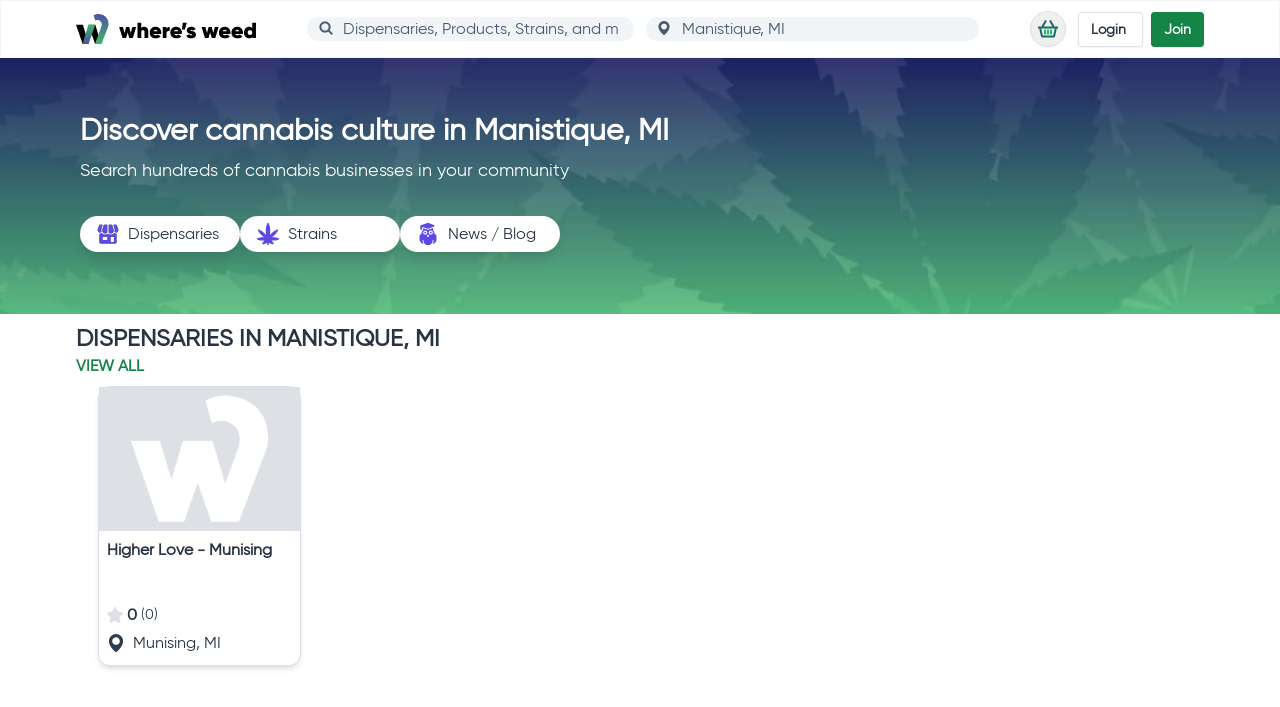

--- FILE ---
content_type: text/html; charset=utf-8
request_url: https://wheresweed.com/michigan/manistique
body_size: 43575
content:
<!DOCTYPE html>
<html lang="en">

<head>
		<link rel="preload" crossorigin href="/assets/main-BoFqIlx8.css" as="style" fetchpriority="high">
		<link rel="modulepreload" crossorigin href="/assets/main-C9RYQ8Cf.js" as="script" fetchpriority="high">
	<meta name="viewport" content="width=device-width, initial-scale=1.0" />
	<meta http-equiv="X-UA-Compatible" content="IE=edge" />
	<link rel="apple-touch-icon" href="/apple-touch-icon.png" />
	<link rel="icon" type="image/png" href="/android-chrome-192x192.png" sizes="192x192" />
	<link rel="icon" type="image/png" href="/android-chrome-384x384.png" sizes="384x384" />
	<link rel="icon" type="image/png" href="/favicon-16x16.png" sizes="16x16" />
	<link rel="icon" type="image/png" href="/favicon-32x32.png" sizes="32x32" />
	<link rel="icon" type="image/x-icon" href="/favicon.ico" />
	<meta name="theme-color" content="#158447" />
	<link rel="preload" href="/assets/gilroy-regular-webfont-D4SNX1-i.woff2" as="font" type="font/woff2" crossorigin />
	<link rel="modulepreload" href="[data-uri]" />
	<meta charset="utf-8">
<meta name="viewport" content="width=device-width, initial-scale=1">
<title>Top Cannabis Businesses &amp; Marijuana Dispensaries Near Me in Manistique, MI</title>
<style>@media(min-width:1278px){.xl\:hide-horizontal-scrollbar::-webkit-scrollbar{display:none}.xl\:hide-horizontal-scrollbar{-ms-overflow-style:none;scrollbar-width:none}}.autocompleter::-webkit-scrollbar{width:16px;background-color:#fff;border-radius:16px}.autocompleter::-webkit-scrollbar-track{background-color:#fff;border-radius:16px}.autocompleter::-webkit-scrollbar-track:hover{background-color:#f4f4f4}.autocompleter::-webkit-scrollbar-thumb{background-color:#babac0;border:5px solid #fff;border-radius:16px}.autocompleter::-webkit-scrollbar-thumb:hover{background-color:#a0a0a5;border:4px solid #f4f4f4}.autocompleter::-webkit-scrollbar-button{display:none}.max-h-400{max-height:400px}.min-w-global-search{min-width:18rem}.chain-card-dimensions{height:18.5rem;width:200px}.slide-up-enter-active,.slide-up-leave-active{-webkit-transition:all .3s ease-in-out;transition:all .3s ease-in-out}.slide-up-enter,.slide-up-leave-to{-webkit-transform:translateY(30px);transform:translateY(30px);opacity:0}.slide-down-enter-active,.slide-down-leave-active{-webkit-transition:all .3s ease-in-out;transition:all .3s ease-in-out}.slide-down-enter,.slide-down-leave-to{-webkit-transform:translateY(-30px);transform:translateY(-30px);opacity:0}.read-more-button-position{bottom:-.75rem}.fade-to-white-y{background:#fff;background:-webkit-gradient(linear,left top,left bottom,from(rgba(255,255,255,0)),color-stop(80%,rgb(251,254,255)));background:linear-gradient(180deg,#fff0,#fbfeff 80%)}.max-height{max-height:3000px!important}.animate-wrapper-height{-webkit-transition:max-height .25s ease-in-out;transition:max-height .25s ease-in-out}.html-content>p{line-height:1.75}.html-content>p:last-of-type{margin-bottom:0}*,:before,:after{--tw-border-spacing-x: 0;--tw-border-spacing-y: 0;--tw-translate-x: 0;--tw-translate-y: 0;--tw-rotate: 0;--tw-skew-x: 0;--tw-skew-y: 0;--tw-scale-x: 1;--tw-scale-y: 1;--tw-pan-x: ;--tw-pan-y: ;--tw-pinch-zoom: ;--tw-scroll-snap-strictness: proximity;--tw-gradient-from-position: ;--tw-gradient-via-position: ;--tw-gradient-to-position: ;--tw-ordinal: ;--tw-slashed-zero: ;--tw-numeric-figure: ;--tw-numeric-spacing: ;--tw-numeric-fraction: ;--tw-ring-inset: ;--tw-ring-offset-width: 0px;--tw-ring-offset-color: #fff;--tw-ring-color: rgb(2 132 254 / .5);--tw-ring-offset-shadow: 0 0 #0000;--tw-ring-shadow: 0 0 #0000;--tw-shadow: 0 0 #0000;--tw-shadow-colored: 0 0 #0000;--tw-blur: ;--tw-brightness: ;--tw-contrast: ;--tw-grayscale: ;--tw-hue-rotate: ;--tw-invert: ;--tw-saturate: ;--tw-sepia: ;--tw-drop-shadow: ;--tw-backdrop-blur: ;--tw-backdrop-brightness: ;--tw-backdrop-contrast: ;--tw-backdrop-grayscale: ;--tw-backdrop-hue-rotate: ;--tw-backdrop-invert: ;--tw-backdrop-opacity: ;--tw-backdrop-saturate: ;--tw-backdrop-sepia: ;--tw-contain-size: ;--tw-contain-layout: ;--tw-contain-paint: ;--tw-contain-style: }::backdrop{--tw-border-spacing-x: 0;--tw-border-spacing-y: 0;--tw-translate-x: 0;--tw-translate-y: 0;--tw-rotate: 0;--tw-skew-x: 0;--tw-skew-y: 0;--tw-scale-x: 1;--tw-scale-y: 1;--tw-pan-x: ;--tw-pan-y: ;--tw-pinch-zoom: ;--tw-scroll-snap-strictness: proximity;--tw-gradient-from-position: ;--tw-gradient-via-position: ;--tw-gradient-to-position: ;--tw-ordinal: ;--tw-slashed-zero: ;--tw-numeric-figure: ;--tw-numeric-spacing: ;--tw-numeric-fraction: ;--tw-ring-inset: ;--tw-ring-offset-width: 0px;--tw-ring-offset-color: #fff;--tw-ring-color: rgb(2 132 254 / .5);--tw-ring-offset-shadow: 0 0 #0000;--tw-ring-shadow: 0 0 #0000;--tw-shadow: 0 0 #0000;--tw-shadow-colored: 0 0 #0000;--tw-blur: ;--tw-brightness: ;--tw-contrast: ;--tw-grayscale: ;--tw-hue-rotate: ;--tw-invert: ;--tw-saturate: ;--tw-sepia: ;--tw-drop-shadow: ;--tw-backdrop-blur: ;--tw-backdrop-brightness: ;--tw-backdrop-contrast: ;--tw-backdrop-grayscale: ;--tw-backdrop-hue-rotate: ;--tw-backdrop-invert: ;--tw-backdrop-opacity: ;--tw-backdrop-saturate: ;--tw-backdrop-sepia: ;--tw-contain-size: ;--tw-contain-layout: ;--tw-contain-paint: ;--tw-contain-style: }*,:before,:after{-webkit-box-sizing:border-box;box-sizing:border-box;border-width:0;border-style:solid;border-color:#f1f5f8}:before,:after{--tw-content: ""}html,:host{line-height:1.5;-webkit-text-size-adjust:100%;-moz-tab-size:4;-o-tab-size:4;tab-size:4;font-family:gilroy,gilroy-fallback,ui-sans-serif,system-ui,sans-serif,"Apple Color Emoji","Segoe UI Emoji",Segoe UI Symbol,"Noto Color Emoji";-webkit-font-feature-settings:normal;font-feature-settings:normal;font-variation-settings:normal;-webkit-tap-highlight-color:transparent}body{margin:0;line-height:inherit}hr{height:0;color:inherit;border-top-width:1px}abbr:where([title]){-webkit-text-decoration:underline dotted;text-decoration:underline dotted}h1,h2,h3,h4,h5,h6{font-size:inherit;font-weight:inherit}a{color:inherit;text-decoration:inherit}b,strong{font-weight:bolder}code,kbd,samp,pre{font-family:ui-monospace,SFMono-Regular,Menlo,Monaco,Consolas,Liberation Mono,Courier New,monospace;-webkit-font-feature-settings:normal;font-feature-settings:normal;font-variation-settings:normal;font-size:1em}small{font-size:80%}sub,sup{font-size:75%;line-height:0;position:relative;vertical-align:baseline}sub{bottom:-.25em}sup{top:-.5em}table{text-indent:0;border-color:inherit;border-collapse:collapse}button,input,optgroup,select,textarea{font-family:inherit;-webkit-font-feature-settings:inherit;font-feature-settings:inherit;font-variation-settings:inherit;font-size:100%;font-weight:inherit;line-height:inherit;letter-spacing:inherit;color:inherit;margin:0;padding:0}button,select{text-transform:none}button,input:where([type=button]),input:where([type=reset]),input:where([type=submit]){-webkit-appearance:button;background-color:transparent;background-image:none}:-moz-focusring{outline:auto}:-moz-ui-invalid{box-shadow:none}progress{vertical-align:baseline}::-webkit-inner-spin-button,::-webkit-outer-spin-button{height:auto}[type=search]{-webkit-appearance:textfield;outline-offset:-2px}::-webkit-search-decoration{-webkit-appearance:none}::-webkit-file-upload-button{-webkit-appearance:button;font:inherit}summary{display:list-item}blockquote,dl,dd,h1,h2,h3,h4,h5,h6,hr,figure,p,pre{margin:0}fieldset{margin:0;padding:0}legend{padding:0}ol,ul,menu{list-style:none;margin:0;padding:0}dialog{padding:0}textarea{resize:vertical}input::-webkit-input-placeholder,textarea::-webkit-input-placeholder{opacity:1;color:#ccc}input::-moz-placeholder,textarea::-moz-placeholder{opacity:1;color:#ccc}input::-ms-input-placeholder,textarea::-ms-input-placeholder{opacity:1;color:#ccc}input::placeholder,textarea::placeholder{opacity:1;color:#ccc}button,[role=button]{cursor:pointer}:disabled{cursor:default}img,svg,video,canvas,audio,iframe,embed,object{display:block;vertical-align:middle}img,video{max-width:100%;height:auto}[hidden]:where(:not([hidden=until-found])){display:none}input:where([type=text]),input:where(:not([type])),input:where([type=email]),input:where([type=url]),input:where([type=password]),input:where([type=number]),input:where([type=date]),input:where([type=datetime-local]),input:where([type=month]),input:where([type=search]),input:where([type=tel]),input:where([type=time]),input:where([type=week]),select:where([multiple]),textarea,select{-webkit-appearance:none;-moz-appearance:none;appearance:none;background-color:#fff;border-color:#4d5972;border-width:1px;border-radius:0;padding:.5rem .75rem;font-size:1rem;line-height:1.5rem;--tw-shadow: 0 0 #0000}input:where([type=text]):focus,input:where(:not([type])):focus,input:where([type=email]):focus,input:where([type=url]):focus,input:where([type=password]):focus,input:where([type=number]):focus,input:where([type=date]):focus,input:where([type=datetime-local]):focus,input:where([type=month]):focus,input:where([type=search]):focus,input:where([type=tel]):focus,input:where([type=time]):focus,input:where([type=week]):focus,select:where([multiple]):focus,textarea:focus,select:focus{outline:2px solid transparent;outline-offset:2px;--tw-ring-inset: var(--tw-empty, );--tw-ring-offset-width: 0px;--tw-ring-offset-color: #fff;--tw-ring-color: #2563eb;--tw-ring-offset-shadow: var(--tw-ring-inset) 0 0 0 var(--tw-ring-offset-width) var(--tw-ring-offset-color);--tw-ring-shadow: var(--tw-ring-inset) 0 0 0 calc(1px + var(--tw-ring-offset-width)) var(--tw-ring-color);-webkit-box-shadow:var(--tw-ring-offset-shadow),var(--tw-ring-shadow),var(--tw-shadow);box-shadow:var(--tw-ring-offset-shadow),var(--tw-ring-shadow),var(--tw-shadow);border-color:#2563eb}input::-webkit-input-placeholder,textarea::-webkit-input-placeholder{color:#4d5972;opacity:1}input::-moz-placeholder,textarea::-moz-placeholder{color:#4d5972;opacity:1}input::-ms-input-placeholder,textarea::-ms-input-placeholder{color:#4d5972;opacity:1}input::placeholder,textarea::placeholder{color:#4d5972;opacity:1}::-webkit-datetime-edit-fields-wrapper{padding:0}::-webkit-date-and-time-value{min-height:1.5em;text-align:inherit}::-webkit-datetime-edit{display:-webkit-inline-box;display:inline-flex}::-webkit-datetime-edit,::-webkit-datetime-edit-year-field,::-webkit-datetime-edit-month-field,::-webkit-datetime-edit-day-field,::-webkit-datetime-edit-hour-field,::-webkit-datetime-edit-minute-field,::-webkit-datetime-edit-second-field,::-webkit-datetime-edit-millisecond-field,::-webkit-datetime-edit-meridiem-field{padding-top:0;padding-bottom:0}select{background-image:url("data:image/svg+xml,%3csvg xmlns='http://www.w3.org/2000/svg' fill='none' viewBox='0 0 20 20'%3e%3cpath stroke='%234D5972' stroke-linecap='round' stroke-linejoin='round' stroke-width='1.5' d='M6 8l4 4 4-4'/%3e%3c/svg%3e");background-position:right .5rem center;background-repeat:no-repeat;background-size:1.5em 1.5em;padding-right:2.5rem;-webkit-print-color-adjust:exact;print-color-adjust:exact}select:where([multiple]),select:where([size]:not([size="1"])){background-image:initial;background-position:initial;background-repeat:unset;background-size:initial;padding-right:.75rem;-webkit-print-color-adjust:unset;print-color-adjust:unset}input:where([type=checkbox]),input:where([type=radio]){-webkit-appearance:none;-moz-appearance:none;appearance:none;padding:0;-webkit-print-color-adjust:exact;print-color-adjust:exact;display:inline-block;vertical-align:middle;background-origin:border-box;-webkit-user-select:none;-moz-user-select:none;-ms-user-select:none;user-select:none;-ms-flex-negative:0;flex-shrink:0;height:1rem;width:1rem;color:#2563eb;background-color:#fff;border-color:#4d5972;border-width:1px;--tw-shadow: 0 0 #0000}input:where([type=checkbox]){border-radius:0}input:where([type=radio]){border-radius:100%}input:where([type=checkbox]):focus,input:where([type=radio]):focus{outline:2px solid transparent;outline-offset:2px;--tw-ring-inset: var(--tw-empty, );--tw-ring-offset-width: 2px;--tw-ring-offset-color: #fff;--tw-ring-color: #2563eb;--tw-ring-offset-shadow: var(--tw-ring-inset) 0 0 0 var(--tw-ring-offset-width) var(--tw-ring-offset-color);--tw-ring-shadow: var(--tw-ring-inset) 0 0 0 calc(2px + var(--tw-ring-offset-width)) var(--tw-ring-color);-webkit-box-shadow:var(--tw-ring-offset-shadow),var(--tw-ring-shadow),var(--tw-shadow);box-shadow:var(--tw-ring-offset-shadow),var(--tw-ring-shadow),var(--tw-shadow)}input:where([type=checkbox]):checked,input:where([type=radio]):checked{border-color:transparent;background-color:currentColor;background-size:100% 100%;background-position:center;background-repeat:no-repeat}input:where([type=checkbox]):checked{background-image:url("data:image/svg+xml,%3csvg viewBox='0 0 16 16' fill='white' xmlns='http://www.w3.org/2000/svg'%3e%3cpath d='M12.207 4.793a1 1 0 010 1.414l-5 5a1 1 0 01-1.414 0l-2-2a1 1 0 011.414-1.414L6.5 9.086l4.293-4.293a1 1 0 011.414 0z'/%3e%3c/svg%3e")}@media(forced-colors:active){input:where([type=checkbox]):checked{-webkit-appearance:auto;-moz-appearance:auto;appearance:auto}}input:where([type=radio]):checked{background-image:url("data:image/svg+xml,%3csvg viewBox='0 0 16 16' fill='white' xmlns='http://www.w3.org/2000/svg'%3e%3ccircle cx='8' cy='8' r='3'/%3e%3c/svg%3e")}@media(forced-colors:active){input:where([type=radio]):checked{-webkit-appearance:auto;-moz-appearance:auto;appearance:auto}}input:where([type=checkbox]):checked:hover,input:where([type=checkbox]):checked:focus,input:where([type=radio]):checked:hover,input:where([type=radio]):checked:focus{border-color:transparent;background-color:currentColor}input:where([type=checkbox]):indeterminate{background-image:url("data:image/svg+xml,%3csvg xmlns='http://www.w3.org/2000/svg' fill='none' viewBox='0 0 16 16'%3e%3cpath stroke='white' stroke-linecap='round' stroke-linejoin='round' stroke-width='2' d='M4 8h8'/%3e%3c/svg%3e");border-color:transparent;background-color:currentColor;background-size:100% 100%;background-position:center;background-repeat:no-repeat}@media(forced-colors:active){input:where([type=checkbox]):indeterminate{-webkit-appearance:auto;-moz-appearance:auto;appearance:auto}}input:where([type=checkbox]):indeterminate:hover,input:where([type=checkbox]):indeterminate:focus{border-color:transparent;background-color:currentColor}input:where([type=file]){background:unset;border-color:inherit;border-width:0;border-radius:0;padding:0;font-size:unset;line-height:inherit}input:where([type=file]):focus{outline:1px solid ButtonText;outline:1px auto -webkit-focus-ring-color}.sr-only{position:absolute;width:1px;height:1px;padding:0;margin:-1px;overflow:hidden;clip:rect(0,0,0,0);white-space:nowrap;border-width:0}.pointer-events-none{pointer-events:none}.pointer-events-auto{pointer-events:auto}.visible{visibility:visible}.invisible{visibility:hidden}.collapse{visibility:collapse}.static{position:static}.fixed{position:fixed}.absolute{position:absolute}.relative{position:relative}.sticky{position:sticky}.inset-0{inset:0}.inset-x-0{left:0;right:0}.inset-y-0{top:0;bottom:0}.-bottom-8{bottom:-2rem}.-bottom-px{bottom:-1px}.-left-10{left:-2.5rem}.-left-12{left:-3rem}.-left-2{left:-.5rem}.-left-7{left:-1.75rem}.-right-1{right:-.25rem}.-right-10{right:-2.5rem}.-right-11{right:-2.75rem}.-right-12{right:-3rem}.-right-7{right:-1.75rem}.-right-\[18px\]{right:-18px}.-top-1\.5{top:-.375rem}.-top-2{top:-.5rem}.-top-6{top:-1.5rem}.bottom-0{bottom:0}.bottom-2{bottom:.5rem}.bottom-3{bottom:.75rem}.left-0{left:0}.left-1\/2{left:50%}.left-3{left:.75rem}.left-5{left:1.25rem}.left-6{left:1.5rem}.right-0{right:0}.right-1{right:.25rem}.right-2{right:.5rem}.right-3{right:.75rem}.top-0{top:0}.top-1{top:.25rem}.top-1\.5{top:.375rem}.top-1\/2{top:50%}.top-1\/3{top:33.333333%}.top-10{top:2.5rem}.top-12{top:3rem}.top-16{top:4rem}.top-2{top:.5rem}.top-24{top:6rem}.top-3{top:.75rem}.top-4{top:1rem}.top-\[-150px\]{top:-150px}.top-\[124px\]{top:124px}.top-\[50px\]{top:50px}.top-\[98px\]{top:98px}.top-full{top:100%}.top-px{top:1px}.z-0{z-index:0}.z-10{z-index:10}.z-20{z-index:20}.z-30{z-index:30}.z-40{z-index:40}.z-50{z-index:50}.order-1{-webkit-box-ordinal-group:2;-ms-flex-order:1;order:1}.order-2{-webkit-box-ordinal-group:3;-ms-flex-order:2;order:2}.order-3{-webkit-box-ordinal-group:4;-ms-flex-order:3;order:3}.order-first{-webkit-box-ordinal-group:-9998;-ms-flex-order:-9999;order:-9999}.order-last{-webkit-box-ordinal-group:10000;-ms-flex-order:9999;order:9999}.col-span-2{grid-column:span 2 / span 2}.m-0{margin:0}.m-1{margin:.25rem}.m-10{margin:2.5rem}.m-12{margin:3rem}.m-2{margin:.5rem}.m-3{margin:.75rem}.m-4{margin:1rem}.m-5{margin:1.25rem}.m-6{margin:1.5rem}.m-8{margin:2rem}.m-auto{margin:auto}.m-px{margin:1px}.-mx-1{margin-left:-.25rem;margin-right:-.25rem}.-mx-2{margin-left:-.5rem;margin-right:-.5rem}.-mx-3{margin-left:-.75rem;margin-right:-.75rem}.-mx-4{margin-left:-1rem;margin-right:-1rem}.-mx-6{margin-left:-1.5rem;margin-right:-1.5rem}.mx-0{margin-left:0;margin-right:0}.mx-1{margin-left:.25rem;margin-right:.25rem}.mx-12{margin-left:3rem;margin-right:3rem}.mx-2{margin-left:.5rem;margin-right:.5rem}.mx-3{margin-left:.75rem;margin-right:.75rem}.mx-4{margin-left:1rem;margin-right:1rem}.mx-auto{margin-left:auto;margin-right:auto}.my-0{margin-top:0;margin-bottom:0}.my-1{margin-top:.25rem;margin-bottom:.25rem}.my-1\.5{margin-top:.375rem;margin-bottom:.375rem}.my-12{margin-top:3rem;margin-bottom:3rem}.my-2{margin-top:.5rem;margin-bottom:.5rem}.my-3{margin-top:.75rem;margin-bottom:.75rem}.my-4{margin-top:1rem;margin-bottom:1rem}.my-5{margin-top:1.25rem;margin-bottom:1.25rem}.my-6{margin-top:1.5rem;margin-bottom:1.5rem}.my-8{margin-top:2rem;margin-bottom:2rem}.my-auto{margin-top:auto;margin-bottom:auto}.-mb-12{margin-bottom:-3rem}.-mb-3\.5{margin-bottom:-.875rem}.-mb-6{margin-bottom:-1.5rem}.-ml-0\.5{margin-left:-.125rem}.-ml-\[40px\]{margin-left:-40px}.-ml-px{margin-left:-1px}.-mr-6{margin-right:-1.5rem}.-mt-0\.5{margin-top:-.125rem}.-mt-16{margin-top:-4rem}.-mt-2{margin-top:-.5rem}.-mt-2\.5{margin-top:-.625rem}.-mt-24{margin-top:-6rem}.-mt-28{margin-top:-7rem}.-mt-4{margin-top:-1rem}.-mt-44{margin-top:-11rem}.-mt-6{margin-top:-1.5rem}.-mt-\[27px\]{margin-top:-27px}.-mt-\[40px\]{margin-top:-40px}.mb-0{margin-bottom:0}.mb-1{margin-bottom:.25rem}.mb-10{margin-bottom:2.5rem}.mb-12{margin-bottom:3rem}.mb-16{margin-bottom:4rem}.mb-2{margin-bottom:.5rem}.mb-3{margin-bottom:.75rem}.mb-4{margin-bottom:1rem}.mb-6{margin-bottom:1.5rem}.mb-7{margin-bottom:1.75rem}.mb-8{margin-bottom:2rem}.mb-auto{margin-bottom:auto}.ml-0{margin-left:0}.ml-1{margin-left:.25rem}.ml-1\.5{margin-left:.375rem}.ml-2{margin-left:.5rem}.ml-2\.5{margin-left:.625rem}.ml-3{margin-left:.75rem}.ml-4{margin-left:1rem}.ml-6{margin-left:1.5rem}.ml-auto{margin-left:auto}.mr-1{margin-right:.25rem}.mr-1\.5{margin-right:.375rem}.mr-2{margin-right:.5rem}.mr-2\.5{margin-right:.625rem}.mr-3{margin-right:.75rem}.mr-4{margin-right:1rem}.mr-5{margin-right:1.25rem}.mr-6{margin-right:1.5rem}.mt-0{margin-top:0}.mt-0\.5{margin-top:.125rem}.mt-1{margin-top:.25rem}.mt-10{margin-top:2.5rem}.mt-12{margin-top:3rem}.mt-16{margin-top:4rem}.mt-2{margin-top:.5rem}.mt-2\.5{margin-top:.625rem}.mt-3{margin-top:.75rem}.mt-4{margin-top:1rem}.mt-\[5px\]{margin-top:5px}.mt-auto{margin-top:auto}.box-border{-webkit-box-sizing:border-box;box-sizing:border-box}.line-clamp-1{overflow:hidden;display:-webkit-box;-webkit-box-orient:vertical;-webkit-line-clamp:1}.line-clamp-2{overflow:hidden;display:-webkit-box;-webkit-box-orient:vertical;-webkit-line-clamp:2}.line-clamp-4{overflow:hidden;display:-webkit-box;-webkit-box-orient:vertical;-webkit-line-clamp:4}.block{display:block}.inline-block{display:inline-block}.inline{display:inline}.flex{display:-webkit-box;display:-ms-flexbox;display:flex}.inline-flex{display:-webkit-inline-box;display:-ms-inline-flexbox;display:inline-flex}.table{display:table}.grid{display:grid}.contents{display:contents}.hidden{display:none}.aspect-16\/9{aspect-ratio:16 / 9}.aspect-3\/2{aspect-ratio:3 / 2}.aspect-\[16\/9\]{aspect-ratio:16/9}.aspect-\[3\/2\]{aspect-ratio:3/2}.aspect-\[7\/5\]{aspect-ratio:7/5}.aspect-square{aspect-ratio:1 / 1}.h-0{height:0px}.h-1{height:.25rem}.h-1\.5{height:.375rem}.h-1\/2{height:50%}.h-1\/6{height:16.666667%}.h-10{height:2.5rem}.h-11{height:2.75rem}.h-12{height:3rem}.h-13{height:3.25rem}.h-16{height:4rem}.h-2\.5{height:.625rem}.h-2\/5{height:40%}.h-2\/6{height:33.333333%}.h-20{height:5rem}.h-24{height:6rem}.h-26{height:6.5rem}.h-28{height:7rem}.h-3{height:.75rem}.h-3\/5{height:60%}.h-32{height:8rem}.h-36{height:9rem}.h-4{height:1rem}.h-44{height:11rem}.h-48{height:12rem}.h-5{height:1.25rem}.h-6{height:1.5rem}.h-64{height:16rem}.h-7{height:1.75rem}.h-72{height:18rem}.h-8{height:2rem}.h-80{height:20rem}.h-9{height:2.25rem}.h-96{height:24rem}.h-\[17rem\]{height:17rem}.h-\[200px\]{height:200px}.h-\[25\%\]{height:25%}.h-\[288px\]{height:288px}.h-\[370px\]{height:370px}.h-\[42px\]{height:42px}.h-\[48px\]{height:48px}.h-\[50\%\]{height:50%}.h-\[60\%\]{height:60%}.h-\[70\%\]{height:70%}.h-\[73\%\]{height:73%}.h-auto{height:auto}.h-full{height:100%}.h-screen{height:100vh}.max-h-20{max-height:5rem}.max-h-\[calc\(100vh-6rem\)\]{max-height:calc(100vh - 6rem)}.min-h-0{min-height:0px}.min-h-10{min-height:2.5rem}.min-h-12{min-height:3rem}.min-h-13{min-height:3.25rem}.min-h-130{min-height:32rem}.min-h-14{min-height:3.5rem}.min-h-20{min-height:5rem}.min-h-24{min-height:6rem}.min-h-28{min-height:7rem}.min-h-32{min-height:8rem}.min-h-36{min-height:9rem}.min-h-4{min-height:1rem}.min-h-40{min-height:10rem}.min-h-45{min-height:11.25rem}.min-h-5{min-height:1.25rem}.min-h-56{min-height:14rem}.min-h-6{min-height:1.5rem}.min-h-60{min-height:15rem}.min-h-64{min-height:16rem}.min-h-7{min-height:1.75rem}.min-h-74{min-height:18.5rem}.min-h-8{min-height:2rem}.min-h-80{min-height:20rem}.min-h-9{min-height:2.25rem}.min-h-98{min-height:24.5rem}.min-h-\[340px\]{min-height:340px}.min-h-\[480px\]{min-height:480px}.min-h-\[600px\]{min-height:600px}.min-h-\[900px\]{min-height:900px}.min-h-screen{min-height:100vh}.w-0{width:0px}.w-1{width:.25rem}.w-1\/12{width:8.333333%}.w-1\/2{width:50%}.w-1\/3{width:33.333333%}.w-1\/4{width:25%}.w-1\/6{width:16.666667%}.w-10{width:2.5rem}.w-11\/12{width:91.666667%}.w-12{width:3rem}.w-13{width:3.25rem}.w-14{width:3.5rem}.w-16{width:4rem}.w-18{width:4.5rem}.w-2\.5{width:.625rem}.w-2\/3{width:66.666667%}.w-20{width:5rem}.w-24{width:6rem}.w-28{width:7rem}.w-3{width:.75rem}.w-3\/5{width:60%}.w-32{width:8rem}.w-35{width:8.75rem}.w-36{width:9rem}.w-4{width:1rem}.w-4\/5{width:80%}.w-40{width:10rem}.w-44{width:11rem}.w-48{width:12rem}.w-5{width:1.25rem}.w-56{width:14rem}.w-6{width:1.5rem}.w-60{width:15rem}.w-64{width:16rem}.w-7{width:1.75rem}.w-72{width:18rem}.w-8{width:2rem}.w-9{width:2.25rem}.w-\[11rem\]{width:11rem}.w-\[198px\]{width:198px}.w-\[200px\]{width:200px}.w-\[25\%\]{width:25%}.w-\[50\%\]{width:50%}.w-\[60\%\]{width:60%}.w-\[70\%\]{width:70%}.w-\[73\%\]{width:73%}.w-auto{width:auto}.w-full{width:100%}.w-screen{width:100vw}.min-w-24{min-width:6rem}.min-w-33{min-width:8.25rem}.min-w-34{min-width:8.5rem}.min-w-36{min-width:9rem}.min-w-\[280px\]{min-width:280px}.min-w-full{min-width:100%}.max-w-22{max-width:5.5rem}.max-w-2xl{max-width:42rem}.max-w-3xl{max-width:48rem}.max-w-4xl{max-width:56rem}.max-w-6xl{max-width:72rem}.max-w-\[115px\]{max-width:115px}.max-w-\[150px\]{max-width:150px}.max-w-\[280px\]{max-width:280px}.max-w-\[calc\(100vw-8rem\)\]{max-width:calc(100vw - 8rem)}.max-w-full{max-width:100%}.max-w-lg{max-width:32rem}.max-w-md{max-width:28rem}.max-w-none{max-width:none}.max-w-prose{max-width:65ch}.max-w-sm{max-width:24rem}.max-w-xl{max-width:36rem}.max-w-xs{max-width:20rem}.flex-1{-webkit-box-flex:1;-ms-flex:1 1 0%;flex:1 1 0%}.flex-initial{-webkit-box-flex:0;-ms-flex:0 1 auto;flex:0 1 auto}.flex-none{-webkit-box-flex:0;-ms-flex:none;flex:none}.flex-shrink-0,.shrink-0{-ms-flex-negative:0;flex-shrink:0}.flex-grow,.grow{-webkit-box-flex:1;-ms-flex-positive:1;flex-grow:1}.origin-bottom-left{-webkit-transform-origin:bottom left;transform-origin:bottom left}.-translate-x-1\/2{--tw-translate-x: -50%;-webkit-transform:translate(var(--tw-translate-x),var(--tw-translate-y)) rotate(var(--tw-rotate)) skewX(var(--tw-skew-x)) skewY(var(--tw-skew-y)) scaleX(var(--tw-scale-x)) scaleY(var(--tw-scale-y));transform:translate(var(--tw-translate-x),var(--tw-translate-y)) rotate(var(--tw-rotate)) skew(var(--tw-skew-x)) skewY(var(--tw-skew-y)) scaleX(var(--tw-scale-x)) scaleY(var(--tw-scale-y))}.-translate-y-0{--tw-translate-y: -0px;-webkit-transform:translate(var(--tw-translate-x),var(--tw-translate-y)) rotate(var(--tw-rotate)) skewX(var(--tw-skew-x)) skewY(var(--tw-skew-y)) scaleX(var(--tw-scale-x)) scaleY(var(--tw-scale-y));transform:translate(var(--tw-translate-x),var(--tw-translate-y)) rotate(var(--tw-rotate)) skew(var(--tw-skew-x)) skewY(var(--tw-skew-y)) scaleX(var(--tw-scale-x)) scaleY(var(--tw-scale-y))}.-translate-y-1\/2{--tw-translate-y: -50%;-webkit-transform:translate(var(--tw-translate-x),var(--tw-translate-y)) rotate(var(--tw-rotate)) skewX(var(--tw-skew-x)) skewY(var(--tw-skew-y)) scaleX(var(--tw-scale-x)) scaleY(var(--tw-scale-y));transform:translate(var(--tw-translate-x),var(--tw-translate-y)) rotate(var(--tw-rotate)) skew(var(--tw-skew-x)) skewY(var(--tw-skew-y)) scaleX(var(--tw-scale-x)) scaleY(var(--tw-scale-y))}.translate-x-1\/2{--tw-translate-x: 50%;-webkit-transform:translate(var(--tw-translate-x),var(--tw-translate-y)) rotate(var(--tw-rotate)) skewX(var(--tw-skew-x)) skewY(var(--tw-skew-y)) scaleX(var(--tw-scale-x)) scaleY(var(--tw-scale-y));transform:translate(var(--tw-translate-x),var(--tw-translate-y)) rotate(var(--tw-rotate)) skew(var(--tw-skew-x)) skewY(var(--tw-skew-y)) scaleX(var(--tw-scale-x)) scaleY(var(--tw-scale-y))}.translate-y-0{--tw-translate-y: 0px;-webkit-transform:translate(var(--tw-translate-x),var(--tw-translate-y)) rotate(var(--tw-rotate)) skewX(var(--tw-skew-x)) skewY(var(--tw-skew-y)) scaleX(var(--tw-scale-x)) scaleY(var(--tw-scale-y));transform:translate(var(--tw-translate-x),var(--tw-translate-y)) rotate(var(--tw-rotate)) skew(var(--tw-skew-x)) skewY(var(--tw-skew-y)) scaleX(var(--tw-scale-x)) scaleY(var(--tw-scale-y))}.translate-y-2{--tw-translate-y: .5rem;-webkit-transform:translate(var(--tw-translate-x),var(--tw-translate-y)) rotate(var(--tw-rotate)) skewX(var(--tw-skew-x)) skewY(var(--tw-skew-y)) scaleX(var(--tw-scale-x)) scaleY(var(--tw-scale-y));transform:translate(var(--tw-translate-x),var(--tw-translate-y)) rotate(var(--tw-rotate)) skew(var(--tw-skew-x)) skewY(var(--tw-skew-y)) scaleX(var(--tw-scale-x)) scaleY(var(--tw-scale-y))}.rotate-180{--tw-rotate: 180deg;-webkit-transform:translate(var(--tw-translate-x),var(--tw-translate-y)) rotate(var(--tw-rotate)) skewX(var(--tw-skew-x)) skewY(var(--tw-skew-y)) scaleX(var(--tw-scale-x)) scaleY(var(--tw-scale-y));transform:translate(var(--tw-translate-x),var(--tw-translate-y)) rotate(var(--tw-rotate)) skew(var(--tw-skew-x)) skewY(var(--tw-skew-y)) scaleX(var(--tw-scale-x)) scaleY(var(--tw-scale-y))}.scale-0{--tw-scale-x: 0;--tw-scale-y: 0;-webkit-transform:translate(var(--tw-translate-x),var(--tw-translate-y)) rotate(var(--tw-rotate)) skewX(var(--tw-skew-x)) skewY(var(--tw-skew-y)) scaleX(var(--tw-scale-x)) scaleY(var(--tw-scale-y));transform:translate(var(--tw-translate-x),var(--tw-translate-y)) rotate(var(--tw-rotate)) skew(var(--tw-skew-x)) skewY(var(--tw-skew-y)) scaleX(var(--tw-scale-x)) scaleY(var(--tw-scale-y))}.scale-100{--tw-scale-x: 1;--tw-scale-y: 1;-webkit-transform:translate(var(--tw-translate-x),var(--tw-translate-y)) rotate(var(--tw-rotate)) skewX(var(--tw-skew-x)) skewY(var(--tw-skew-y)) scaleX(var(--tw-scale-x)) scaleY(var(--tw-scale-y));transform:translate(var(--tw-translate-x),var(--tw-translate-y)) rotate(var(--tw-rotate)) skew(var(--tw-skew-x)) skewY(var(--tw-skew-y)) scaleX(var(--tw-scale-x)) scaleY(var(--tw-scale-y))}.scale-125{--tw-scale-x: 1.25;--tw-scale-y: 1.25;-webkit-transform:translate(var(--tw-translate-x),var(--tw-translate-y)) rotate(var(--tw-rotate)) skewX(var(--tw-skew-x)) skewY(var(--tw-skew-y)) scaleX(var(--tw-scale-x)) scaleY(var(--tw-scale-y));transform:translate(var(--tw-translate-x),var(--tw-translate-y)) rotate(var(--tw-rotate)) skew(var(--tw-skew-x)) skewY(var(--tw-skew-y)) scaleX(var(--tw-scale-x)) scaleY(var(--tw-scale-y))}.scale-95{--tw-scale-x: .95;--tw-scale-y: .95;-webkit-transform:translate(var(--tw-translate-x),var(--tw-translate-y)) rotate(var(--tw-rotate)) skewX(var(--tw-skew-x)) skewY(var(--tw-skew-y)) scaleX(var(--tw-scale-x)) scaleY(var(--tw-scale-y));transform:translate(var(--tw-translate-x),var(--tw-translate-y)) rotate(var(--tw-rotate)) skew(var(--tw-skew-x)) skewY(var(--tw-skew-y)) scaleX(var(--tw-scale-x)) scaleY(var(--tw-scale-y))}.scale-x-0{--tw-scale-x: 0;-webkit-transform:translate(var(--tw-translate-x),var(--tw-translate-y)) rotate(var(--tw-rotate)) skewX(var(--tw-skew-x)) skewY(var(--tw-skew-y)) scaleX(var(--tw-scale-x)) scaleY(var(--tw-scale-y));transform:translate(var(--tw-translate-x),var(--tw-translate-y)) rotate(var(--tw-rotate)) skew(var(--tw-skew-x)) skewY(var(--tw-skew-y)) scaleX(var(--tw-scale-x)) scaleY(var(--tw-scale-y))}.scale-x-100{--tw-scale-x: 1;-webkit-transform:translate(var(--tw-translate-x),var(--tw-translate-y)) rotate(var(--tw-rotate)) skewX(var(--tw-skew-x)) skewY(var(--tw-skew-y)) scaleX(var(--tw-scale-x)) scaleY(var(--tw-scale-y));transform:translate(var(--tw-translate-x),var(--tw-translate-y)) rotate(var(--tw-rotate)) skew(var(--tw-skew-x)) skewY(var(--tw-skew-y)) scaleX(var(--tw-scale-x)) scaleY(var(--tw-scale-y))}.transform{-webkit-transform:translate(var(--tw-translate-x),var(--tw-translate-y)) rotate(var(--tw-rotate)) skewX(var(--tw-skew-x)) skewY(var(--tw-skew-y)) scaleX(var(--tw-scale-x)) scaleY(var(--tw-scale-y));transform:translate(var(--tw-translate-x),var(--tw-translate-y)) rotate(var(--tw-rotate)) skew(var(--tw-skew-x)) skewY(var(--tw-skew-y)) scaleX(var(--tw-scale-x)) scaleY(var(--tw-scale-y))}@-webkit-keyframes ping{75%,to{-webkit-transform:scale(2);transform:scale(2);opacity:0}}@keyframes ping{75%,to{-webkit-transform:scale(2);transform:scale(2);opacity:0}}.animate-ping{-webkit-animation:ping 1s cubic-bezier(0,0,.2,1) infinite;animation:ping 1s cubic-bezier(0,0,.2,1) infinite}@-webkit-keyframes pulse{50%{opacity:.5}}@keyframes pulse{50%{opacity:.5}}.animate-pulse{-webkit-animation:pulse 2s cubic-bezier(.4,0,.6,1) infinite;animation:pulse 2s cubic-bezier(.4,0,.6,1) infinite}@-webkit-keyframes spin{to{-webkit-transform:rotate(360deg);transform:rotate(360deg)}}@keyframes spin{to{-webkit-transform:rotate(360deg);transform:rotate(360deg)}}.animate-spin{-webkit-animation:spin 1s linear infinite;animation:spin 1s linear infinite}@-webkit-keyframes wiggle{0%,to{-webkit-transform:rotate(-3deg);transform:rotate(-3deg)}50%{-webkit-transform:rotate(3deg);transform:rotate(3deg)}}@keyframes wiggle{0%,to{-webkit-transform:rotate(-3deg);transform:rotate(-3deg)}50%{-webkit-transform:rotate(3deg);transform:rotate(3deg)}}.animate-wiggle{-webkit-animation:wiggle .2s ease-in-out infinite;animation:wiggle .2s ease-in-out infinite}.cursor-default{cursor:default}.cursor-none{cursor:none}.cursor-not-allowed{cursor:not-allowed}.cursor-pointer{cursor:pointer}.resize{resize:both}.snap-x{scroll-snap-type:x var(--tw-scroll-snap-strictness)}.snap-mandatory{--tw-scroll-snap-strictness: mandatory}.snap-center{scroll-snap-align:center}.list-disc{list-style-type:disc}.list-none{list-style-type:none}.appearance-none{-webkit-appearance:none;-moz-appearance:none;appearance:none}.auto-cols-auto{grid-auto-columns:auto}.grid-flow-col{grid-auto-flow:column}.grid-cols-1{grid-template-columns:repeat(1,minmax(0,1fr))}.grid-cols-2{grid-template-columns:repeat(2,minmax(0,1fr))}.grid-cols-3{grid-template-columns:repeat(3,minmax(0,1fr))}.flex-row{-webkit-box-orient:horizontal;-webkit-box-direction:normal;-ms-flex-direction:row;flex-direction:row}.flex-col{-webkit-box-orient:vertical;-webkit-box-direction:normal;-ms-flex-direction:column;flex-direction:column}.flex-wrap{-ms-flex-wrap:wrap;flex-wrap:wrap}.flex-nowrap{-ms-flex-wrap:nowrap;flex-wrap:nowrap}.place-content-between{place-content:space-between}.content-center{-ms-flex-line-pack:center;align-content:center}.content-start{-ms-flex-line-pack:start;align-content:flex-start}.content-end{-ms-flex-line-pack:end;align-content:flex-end}.content-between{-ms-flex-line-pack:justify;align-content:space-between}.content-evenly{-ms-flex-line-pack:space-evenly;align-content:space-evenly}.items-start{-webkit-box-align:start;-ms-flex-align:start;align-items:flex-start}.items-end{-webkit-box-align:end;-ms-flex-align:end;align-items:flex-end}.items-center{-webkit-box-align:center;-ms-flex-align:center;align-items:center}.items-stretch{-webkit-box-align:stretch;-ms-flex-align:stretch;align-items:stretch}.justify-start{-webkit-box-pack:start;-ms-flex-pack:start;justify-content:flex-start}.justify-end{-webkit-box-pack:end;-ms-flex-pack:end;justify-content:flex-end}.justify-center{-webkit-box-pack:center;-ms-flex-pack:center;justify-content:center}.justify-between{-webkit-box-pack:justify;-ms-flex-pack:justify;justify-content:space-between}.justify-around{-ms-flex-pack:distribute;justify-content:space-around}.justify-evenly{-webkit-box-pack:space-evenly;-ms-flex-pack:space-evenly;justify-content:space-evenly}.justify-items-center{justify-items:center}.gap-0{gap:0px}.gap-0\.5{gap:.125rem}.gap-1{gap:.25rem}.gap-10{gap:2.5rem}.gap-12{gap:3rem}.gap-16{gap:4rem}.gap-2{gap:.5rem}.gap-3{gap:.75rem}.gap-4{gap:1rem}.gap-5{gap:1.25rem}.gap-6{gap:1.5rem}.gap-8{gap:2rem}.gap-x-1{-webkit-column-gap:.25rem;-moz-column-gap:.25rem;column-gap:.25rem}.gap-x-12{-webkit-column-gap:3rem;-moz-column-gap:3rem;column-gap:3rem}.gap-x-2{-webkit-column-gap:.5rem;-moz-column-gap:.5rem;column-gap:.5rem}.gap-x-4{-webkit-column-gap:1rem;-moz-column-gap:1rem;column-gap:1rem}.gap-x-6{-webkit-column-gap:1.5rem;-moz-column-gap:1.5rem;column-gap:1.5rem}.gap-y-2{row-gap:.5rem}.gap-y-4{row-gap:1rem}.gap-y-5{row-gap:1.25rem}.gap-y-6{row-gap:1.5rem}.gap-y-8{row-gap:2rem}.space-x-0>:not([hidden])~:not([hidden]){--tw-space-x-reverse: 0;margin-right:calc(0px * var(--tw-space-x-reverse));margin-left:calc(0px * calc(1 - var(--tw-space-x-reverse)))}.space-x-1\.5>:not([hidden])~:not([hidden]){--tw-space-x-reverse: 0;margin-right:calc(.375rem * var(--tw-space-x-reverse));margin-left:calc(.375rem * calc(1 - var(--tw-space-x-reverse)))}.space-x-2>:not([hidden])~:not([hidden]){--tw-space-x-reverse: 0;margin-right:calc(.5rem * var(--tw-space-x-reverse));margin-left:calc(.5rem * calc(1 - var(--tw-space-x-reverse)))}.space-x-3>:not([hidden])~:not([hidden]){--tw-space-x-reverse: 0;margin-right:calc(.75rem * var(--tw-space-x-reverse));margin-left:calc(.75rem * calc(1 - var(--tw-space-x-reverse)))}.space-x-4>:not([hidden])~:not([hidden]){--tw-space-x-reverse: 0;margin-right:calc(1rem * var(--tw-space-x-reverse));margin-left:calc(1rem * calc(1 - var(--tw-space-x-reverse)))}.space-x-6>:not([hidden])~:not([hidden]){--tw-space-x-reverse: 0;margin-right:calc(1.5rem * var(--tw-space-x-reverse));margin-left:calc(1.5rem * calc(1 - var(--tw-space-x-reverse)))}.space-y-1>:not([hidden])~:not([hidden]){--tw-space-y-reverse: 0;margin-top:calc(.25rem * calc(1 - var(--tw-space-y-reverse)));margin-bottom:calc(.25rem * var(--tw-space-y-reverse))}.space-y-2>:not([hidden])~:not([hidden]){--tw-space-y-reverse: 0;margin-top:calc(.5rem * calc(1 - var(--tw-space-y-reverse)));margin-bottom:calc(.5rem * var(--tw-space-y-reverse))}.space-y-3>:not([hidden])~:not([hidden]){--tw-space-y-reverse: 0;margin-top:calc(.75rem * calc(1 - var(--tw-space-y-reverse)));margin-bottom:calc(.75rem * var(--tw-space-y-reverse))}.space-y-4>:not([hidden])~:not([hidden]){--tw-space-y-reverse: 0;margin-top:calc(1rem * calc(1 - var(--tw-space-y-reverse)));margin-bottom:calc(1rem * var(--tw-space-y-reverse))}.space-y-6>:not([hidden])~:not([hidden]){--tw-space-y-reverse: 0;margin-top:calc(1.5rem * calc(1 - var(--tw-space-y-reverse)));margin-bottom:calc(1.5rem * var(--tw-space-y-reverse))}.space-y-8>:not([hidden])~:not([hidden]){--tw-space-y-reverse: 0;margin-top:calc(2rem * calc(1 - var(--tw-space-y-reverse)));margin-bottom:calc(2rem * var(--tw-space-y-reverse))}.divide-y>:not([hidden])~:not([hidden]){--tw-divide-y-reverse: 0;border-top-width:calc(1px * calc(1 - var(--tw-divide-y-reverse)));border-bottom-width:calc(1px * var(--tw-divide-y-reverse))}.divide-y-2>:not([hidden])~:not([hidden]){--tw-divide-y-reverse: 0;border-top-width:calc(2px * calc(1 - var(--tw-divide-y-reverse)));border-bottom-width:calc(2px * var(--tw-divide-y-reverse))}.divide-y-8>:not([hidden])~:not([hidden]){--tw-divide-y-reverse: 0;border-top-width:calc(8px * calc(1 - var(--tw-divide-y-reverse)));border-bottom-width:calc(8px * var(--tw-divide-y-reverse))}.divide-solid>:not([hidden])~:not([hidden]){border-style:solid}.divide-gray-200>:not([hidden])~:not([hidden]){--tw-divide-opacity: 1;border-color:rgb(241 245 248 / var(--tw-divide-opacity, 1))}.divide-white>:not([hidden])~:not([hidden]){--tw-divide-opacity: 1;border-color:rgb(255 255 255 / var(--tw-divide-opacity, 1))}.self-start{-ms-flex-item-align:start;align-self:flex-start}.self-end{-ms-flex-item-align:end;align-self:flex-end}.self-center{-ms-flex-item-align:center;align-self:center}.overflow-hidden{overflow:hidden}.overflow-visible{overflow:visible}.overflow-x-auto{overflow-x:auto}.overflow-y-auto{overflow-y:auto}.overflow-x-hidden{overflow-x:hidden}.overflow-y-hidden{overflow-y:hidden}.overflow-x-clip{overflow-x:clip}.overflow-x-scroll{overflow-x:scroll}.truncate{overflow:hidden;text-overflow:ellipsis;white-space:nowrap}.whitespace-nowrap{white-space:nowrap}.break-normal{overflow-wrap:normal;word-break:normal}.rounded{border-radius:.25rem}.rounded-full{border-radius:9999px}.rounded-lg{border-radius:.5rem}.rounded-md{border-radius:.375rem}.rounded-none{border-radius:0}.rounded-sm{border-radius:.125rem}.rounded-xl{border-radius:.75rem}.rounded-b{border-bottom-right-radius:.25rem;border-bottom-left-radius:.25rem}.rounded-b-xl{border-bottom-right-radius:.75rem;border-bottom-left-radius:.75rem}.rounded-l{border-top-left-radius:.25rem;border-bottom-left-radius:.25rem}.rounded-l-md{border-top-left-radius:.375rem;border-bottom-left-radius:.375rem}.rounded-r{border-top-right-radius:.25rem;border-bottom-right-radius:.25rem}.rounded-r-md{border-top-right-radius:.375rem;border-bottom-right-radius:.375rem}.rounded-t{border-top-left-radius:.25rem;border-top-right-radius:.25rem}.rounded-t-2xl{border-top-left-radius:1rem;border-top-right-radius:1rem}.rounded-t-lg{border-top-left-radius:.5rem;border-top-right-radius:.5rem}.rounded-t-md{border-top-left-radius:.375rem;border-top-right-radius:.375rem}.rounded-t-xl{border-top-left-radius:.75rem;border-top-right-radius:.75rem}.rounded-br-xl{border-bottom-right-radius:.75rem}.border{border-width:1px}.border-0{border-width:0px}.border-2{border-width:2px}.border-4{border-width:4px}.border-\[16px\]{border-width:16px}.border-y{border-top-width:1px;border-bottom-width:1px}.border-b{border-bottom-width:1px}.border-b-2{border-bottom-width:2px}.border-b-4{border-bottom-width:4px}.border-r{border-right-width:1px}.border-r-2{border-right-width:2px}.border-t{border-top-width:1px}.border-t-2{border-top-width:2px}.border-t-4{border-top-width:4px}.border-solid{border-style:solid}.border-dashed{border-style:dashed}.border-none{border-style:none}.border-\[var\(--dash-border\)\]{border-color:var(--dash-border)}.border-\[var\(--dash-cta-strong\)\]{border-color:var(--dash-cta-strong)}.border-black{--tw-border-opacity: 1;border-color:rgb(41 52 66 / var(--tw-border-opacity, 1))}.border-blue-100{--tw-border-opacity: 1;border-color:rgb(238 247 255 / var(--tw-border-opacity, 1))}.border-blue-300{--tw-border-opacity: 1;border-color:rgb(179 218 255 / var(--tw-border-opacity, 1))}.border-blue-500{--tw-border-opacity: 1;border-color:rgb(2 132 254 / var(--tw-border-opacity, 1))}.border-blue-700{--tw-border-opacity: 1;border-color:rgb(6 27 65 / var(--tw-border-opacity, 1))}.border-gray-100{--tw-border-opacity: 1;border-color:rgb(250 251 251 / var(--tw-border-opacity, 1))}.border-gray-200{--tw-border-opacity: 1;border-color:rgb(241 245 248 / var(--tw-border-opacity, 1))}.border-gray-300{--tw-border-opacity: 1;border-color:rgb(221 224 229 / var(--tw-border-opacity, 1))}.border-gray-300\/20{border-color:#dde0e533}.border-gray-300\/50{border-color:#dde0e580}.border-gray-400{--tw-border-opacity: 1;border-color:rgb(204 204 204 / var(--tw-border-opacity, 1))}.border-gray-500{--tw-border-opacity: 1;border-color:rgb(77 89 114 / var(--tw-border-opacity, 1))}.border-green-100{--tw-border-opacity: 1;border-color:rgb(234 252 247 / var(--tw-border-opacity, 1))}.border-green-300{--tw-border-opacity: 1;border-color:rgb(146 236 207 / var(--tw-border-opacity, 1))}.border-green-400{--tw-border-opacity: 1;border-color:rgb(52 211 153 / var(--tw-border-opacity, 1))}.border-green-500{--tw-border-opacity: 1;border-color:rgb(21 132 71 / var(--tw-border-opacity, 1))}.border-green-600{--tw-border-opacity: 1;border-color:rgb(14 110 58 / var(--tw-border-opacity, 1))}.border-purple-200{--tw-border-opacity: 1;border-color:rgb(221 214 254 / var(--tw-border-opacity, 1))}.border-purple-300{--tw-border-opacity: 1;border-color:rgb(196 181 253 / var(--tw-border-opacity, 1))}.border-purple-400{--tw-border-opacity: 1;border-color:rgb(95 96 165 / var(--tw-border-opacity, 1))}.border-purple-500{--tw-border-opacity: 1;border-color:rgb(92 74 227 / var(--tw-border-opacity, 1))}.border-red-100{--tw-border-opacity: 1;border-color:rgb(255 248 248 / var(--tw-border-opacity, 1))}.border-red-300{--tw-border-opacity: 1;border-color:rgb(255 194 194 / var(--tw-border-opacity, 1))}.border-red-500{--tw-border-opacity: 1;border-color:rgb(255 96 96 / var(--tw-border-opacity, 1))}.border-teal-100{--tw-border-opacity: 1;border-color:rgb(230 247 246 / var(--tw-border-opacity, 1))}.border-teal-300{--tw-border-opacity: 1;border-color:rgb(100 213 207 / var(--tw-border-opacity, 1))}.border-teal-500{--tw-border-opacity: 1;border-color:rgb(22 167 163 / var(--tw-border-opacity, 1))}.border-teal-700{--tw-border-opacity: 1;border-color:rgb(15 126 122 / var(--tw-border-opacity, 1))}.border-transparent{border-color:transparent}.border-white{--tw-border-opacity: 1;border-color:rgb(255 255 255 / var(--tw-border-opacity, 1))}.border-yellow-100{--tw-border-opacity: 1;border-color:rgb(255 252 245 / var(--tw-border-opacity, 1))}.border-yellow-300{--tw-border-opacity: 1;border-color:rgb(255 220 153 / var(--tw-border-opacity, 1))}.border-yellow-500{--tw-border-opacity: 1;border-color:rgb(241 184 95 / var(--tw-border-opacity, 1))}.border-x-transparent{border-left-color:transparent;border-right-color:transparent}.border-t-transparent{border-top-color:transparent}.bg-\[\#CCB7F1\]{--tw-bg-opacity: 1;background-color:rgb(204 183 241 / var(--tw-bg-opacity, 1))}.bg-\[\#f8f9fb\]{--tw-bg-opacity: 1;background-color:rgb(248 249 251 / var(--tw-bg-opacity, 1))}.bg-\[\#fbfcfc\]{--tw-bg-opacity: 1;background-color:rgb(251 252 252 / var(--tw-bg-opacity, 1))}.bg-\[\#fdfefe\]{--tw-bg-opacity: 1;background-color:rgb(253 254 254 / var(--tw-bg-opacity, 1))}.bg-\[var\(--dash-bg\)\]{background-color:var(--dash-bg)}.bg-\[var\(--dash-cta\)\]{background-color:var(--dash-cta)}.bg-\[var\(--dash-cta-strong\)\]{background-color:var(--dash-cta-strong)}.bg-\[var\(--dash-primary\)\]{background-color:var(--dash-primary)}.bg-\[var\(--dash-surface\)\]{background-color:var(--dash-surface)}.bg-\[var\(--dash-surface-muted\)\]{background-color:var(--dash-surface-muted)}.bg-black{--tw-bg-opacity: 1;background-color:rgb(41 52 66 / var(--tw-bg-opacity, 1))}.bg-blue-100{--tw-bg-opacity: 1;background-color:rgb(238 247 255 / var(--tw-bg-opacity, 1))}.bg-blue-300{--tw-bg-opacity: 1;background-color:rgb(179 218 255 / var(--tw-bg-opacity, 1))}.bg-blue-500{--tw-bg-opacity: 1;background-color:rgb(2 132 254 / var(--tw-bg-opacity, 1))}.bg-blue-700{--tw-bg-opacity: 1;background-color:rgb(6 27 65 / var(--tw-bg-opacity, 1))}.bg-gray-100{--tw-bg-opacity: 1;background-color:rgb(250 251 251 / var(--tw-bg-opacity, 1))}.bg-gray-200{--tw-bg-opacity: 1;background-color:rgb(241 245 248 / var(--tw-bg-opacity, 1))}.bg-gray-300{--tw-bg-opacity: 1;background-color:rgb(221 224 229 / var(--tw-bg-opacity, 1))}.bg-gray-400{--tw-bg-opacity: 1;background-color:rgb(204 204 204 / var(--tw-bg-opacity, 1))}.bg-gray-500{--tw-bg-opacity: 1;background-color:rgb(77 89 114 / var(--tw-bg-opacity, 1))}.bg-green-100{--tw-bg-opacity: 1;background-color:rgb(234 252 247 / var(--tw-bg-opacity, 1))}.bg-green-300{--tw-bg-opacity: 1;background-color:rgb(146 236 207 / var(--tw-bg-opacity, 1))}.bg-green-400{--tw-bg-opacity: 1;background-color:rgb(52 211 153 / var(--tw-bg-opacity, 1))}.bg-green-500{--tw-bg-opacity: 1;background-color:rgb(21 132 71 / var(--tw-bg-opacity, 1))}.bg-purple-200{--tw-bg-opacity: 1;background-color:rgb(221 214 254 / var(--tw-bg-opacity, 1))}.bg-purple-300{--tw-bg-opacity: 1;background-color:rgb(196 181 253 / var(--tw-bg-opacity, 1))}.bg-purple-400{--tw-bg-opacity: 1;background-color:rgb(95 96 165 / var(--tw-bg-opacity, 1))}.bg-purple-500{--tw-bg-opacity: 1;background-color:rgb(92 74 227 / var(--tw-bg-opacity, 1))}.bg-red-100{--tw-bg-opacity: 1;background-color:rgb(255 248 248 / var(--tw-bg-opacity, 1))}.bg-red-300{--tw-bg-opacity: 1;background-color:rgb(255 194 194 / var(--tw-bg-opacity, 1))}.bg-red-500{--tw-bg-opacity: 1;background-color:rgb(255 96 96 / var(--tw-bg-opacity, 1))}.bg-teal-100{--tw-bg-opacity: 1;background-color:rgb(230 247 246 / var(--tw-bg-opacity, 1))}.bg-teal-300{--tw-bg-opacity: 1;background-color:rgb(100 213 207 / var(--tw-bg-opacity, 1))}.bg-teal-500{--tw-bg-opacity: 1;background-color:rgb(22 167 163 / var(--tw-bg-opacity, 1))}.bg-teal-700{--tw-bg-opacity: 1;background-color:rgb(15 126 122 / var(--tw-bg-opacity, 1))}.bg-transparent{background-color:transparent}.bg-white{--tw-bg-opacity: 1;background-color:rgb(255 255 255 / var(--tw-bg-opacity, 1))}.bg-yellow-100{--tw-bg-opacity: 1;background-color:rgb(255 252 245 / var(--tw-bg-opacity, 1))}.bg-yellow-300{--tw-bg-opacity: 1;background-color:rgb(255 220 153 / var(--tw-bg-opacity, 1))}.bg-yellow-500{--tw-bg-opacity: 1;background-color:rgb(241 184 95 / var(--tw-bg-opacity, 1))}.bg-opacity-70{--tw-bg-opacity: .7}.bg-opacity-75{--tw-bg-opacity: .75}.bg-gradient-to-b{background-image:-webkit-gradient(linear,left top,left bottom,from(var(--tw-gradient-stops)));background-image:linear-gradient(to bottom,var(--tw-gradient-stops))}.bg-none{background-image:none}.from-gray-100{--tw-gradient-from: #FAFBFB var(--tw-gradient-from-position);--tw-gradient-to: rgb(250 251 251 / 0) var(--tw-gradient-to-position);--tw-gradient-stops: var(--tw-gradient-from), var(--tw-gradient-to)}.from-gray-200{--tw-gradient-from: #F1F5F8 var(--tw-gradient-from-position);--tw-gradient-to: rgb(241 245 248 / 0) var(--tw-gradient-to-position);--tw-gradient-stops: var(--tw-gradient-from), var(--tw-gradient-to)}.from-gray-500{--tw-gradient-from: #4D5972 var(--tw-gradient-from-position);--tw-gradient-to: rgb(77 89 114 / 0) var(--tw-gradient-to-position);--tw-gradient-stops: var(--tw-gradient-from), var(--tw-gradient-to)}.from-white{--tw-gradient-from: #FFFFFF var(--tw-gradient-from-position);--tw-gradient-to: rgb(255 255 255 / 0) var(--tw-gradient-to-position);--tw-gradient-stops: var(--tw-gradient-from), var(--tw-gradient-to)}.to-blue-700{--tw-gradient-to: #061b41 var(--tw-gradient-to-position)}.bg-cover{background-size:cover}.bg-center{background-position:center}.stroke-current{stroke:currentColor}.object-contain{-o-object-fit:contain;object-fit:contain}.object-cover{-o-object-fit:cover;object-fit:cover}.p-0{padding:0}.p-0\.5{padding:.125rem}.p-1{padding:.25rem}.p-10{padding:2.5rem}.p-12{padding:3rem}.p-2{padding:.5rem}.p-2\.5{padding:.625rem}.p-3{padding:.75rem}.p-4{padding:1rem}.p-5{padding:1.25rem}.p-6{padding:1.5rem}.p-8{padding:2rem}.px-0{padding-left:0;padding-right:0}.px-1{padding-left:.25rem;padding-right:.25rem}.px-1\.5{padding-left:.375rem;padding-right:.375rem}.px-10{padding-left:2.5rem;padding-right:2.5rem}.px-12{padding-left:3rem;padding-right:3rem}.px-14{padding-left:3.5rem;padding-right:3.5rem}.px-16{padding-left:4rem;padding-right:4rem}.px-2{padding-left:.5rem;padding-right:.5rem}.px-2\.5{padding-left:.625rem;padding-right:.625rem}.px-3{padding-left:.75rem;padding-right:.75rem}.px-3\.5{padding-left:.875rem;padding-right:.875rem}.px-4{padding-left:1rem;padding-right:1rem}.px-5{padding-left:1.25rem;padding-right:1.25rem}.px-6{padding-left:1.5rem;padding-right:1.5rem}.px-8{padding-left:2rem;padding-right:2rem}.py-0{padding-top:0;padding-bottom:0}.py-0\.5{padding-top:.125rem;padding-bottom:.125rem}.py-1{padding-top:.25rem;padding-bottom:.25rem}.py-1\.5{padding-top:.375rem;padding-bottom:.375rem}.py-12{padding-top:3rem;padding-bottom:3rem}.py-16{padding-top:4rem;padding-bottom:4rem}.py-2{padding-top:.5rem;padding-bottom:.5rem}.py-2\.5{padding-top:.625rem;padding-bottom:.625rem}.py-20{padding-top:5rem;padding-bottom:5rem}.py-24{padding-top:6rem;padding-bottom:6rem}.py-3{padding-top:.75rem;padding-bottom:.75rem}.py-4{padding-top:1rem;padding-bottom:1rem}.py-6{padding-top:1.5rem;padding-bottom:1.5rem}.py-8{padding-top:2rem;padding-bottom:2rem}.pb-0{padding-bottom:0}.pb-1{padding-bottom:.25rem}.pb-1\.5{padding-bottom:.375rem}.pb-12{padding-bottom:3rem}.pb-16{padding-bottom:4rem}.pb-2{padding-bottom:.5rem}.pb-2\.5{padding-bottom:.625rem}.pb-3{padding-bottom:.75rem}.pb-4{padding-bottom:1rem}.pb-6{padding-bottom:1.5rem}.pb-8{padding-bottom:2rem}.pl-1{padding-left:.25rem}.pl-1\.5{padding-left:.375rem}.pl-10{padding-left:2.5rem}.pl-2{padding-left:.5rem}.pl-3{padding-left:.75rem}.pl-4{padding-left:1rem}.pl-8{padding-left:2rem}.pl-9{padding-left:2.25rem}.pl-\[60px\]{padding-left:60px}.pr-12{padding-right:3rem}.pr-2{padding-right:.5rem}.pr-28{padding-right:7rem}.pr-3{padding-right:.75rem}.pr-4{padding-right:1rem}.pr-6{padding-right:1.5rem}.pt-0{padding-top:0}.pt-0\.5{padding-top:.125rem}.pt-1{padding-top:.25rem}.pt-1\.5{padding-top:.375rem}.pt-10{padding-top:2.5rem}.pt-16{padding-top:4rem}.pt-2{padding-top:.5rem}.pt-24{padding-top:6rem}.pt-3{padding-top:.75rem}.pt-4{padding-top:1rem}.pt-5{padding-top:1.25rem}.pt-6{padding-top:1.5rem}.pt-8{padding-top:2rem}.text-left{text-align:left}.text-center{text-align:center}.text-right{text-align:right}.align-top{vertical-align:top}.align-middle{vertical-align:middle}.text-2xl{font-size:1.5rem;line-height:2rem}.text-3xl{font-size:1.875rem;line-height:2.25rem}.text-4xl{font-size:2.25rem;line-height:2.5rem}.text-5xl{font-size:3rem;line-height:1}.text-\[13px\]{font-size:13px}.text-\[15px\]{font-size:15px}.text-base{font-size:1rem;line-height:1.5rem}.text-lg{font-size:1.125rem;line-height:1.75rem}.text-sm{font-size:.875rem;line-height:1.25rem}.text-xl{font-size:1.25rem;line-height:1.75rem}.text-xs{font-size:.75rem;line-height:1rem}.font-bold{font-weight:700}.font-extrabold{font-weight:800}.font-medium{font-weight:500}.font-normal{font-weight:400}.font-semibold{font-weight:600}.uppercase{text-transform:uppercase}.lowercase{text-transform:lowercase}.capitalize{text-transform:capitalize}.normal-case{text-transform:none}.italic{font-style:italic}.leading-10{line-height:2.5rem}.leading-4{line-height:1rem}.leading-5{line-height:1.25rem}.leading-6{line-height:1.5rem}.leading-7{line-height:1.75rem}.leading-9{line-height:2.25rem}.leading-loose{line-height:2}.leading-relaxed{line-height:1.625}.leading-snug{line-height:1.375}.leading-tight{line-height:1.25}.tracking-wide{letter-spacing:.025em}.tracking-widest{letter-spacing:.1em}.text-\[\#f8f9fb\]{--tw-text-opacity: 1;color:rgb(248 249 251 / var(--tw-text-opacity, 1))}.text-\[var\(--dash-border\)\]{color:var(--dash-border)}.text-\[var\(--dash-muted\)\]{color:var(--dash-muted)}.text-\[var\(--dash-primary\)\]{color:var(--dash-primary)}.text-\[var\(--dash-primary-strong\)\]{color:var(--dash-primary-strong)}.text-\[var\(--dash-text\)\]{color:var(--dash-text)}.text-\[var\(--dash-text-muted\)\]{color:var(--dash-text-muted)}.text-black{--tw-text-opacity: 1;color:rgb(41 52 66 / var(--tw-text-opacity, 1))}.text-blue-100{--tw-text-opacity: 1;color:rgb(238 247 255 / var(--tw-text-opacity, 1))}.text-blue-300{--tw-text-opacity: 1;color:rgb(179 218 255 / var(--tw-text-opacity, 1))}.text-blue-500{--tw-text-opacity: 1;color:rgb(2 132 254 / var(--tw-text-opacity, 1))}.text-blue-700{--tw-text-opacity: 1;color:rgb(6 27 65 / var(--tw-text-opacity, 1))}.text-gray-100{--tw-text-opacity: 1;color:rgb(250 251 251 / var(--tw-text-opacity, 1))}.text-gray-200{--tw-text-opacity: 1;color:rgb(241 245 248 / var(--tw-text-opacity, 1))}.text-gray-300{--tw-text-opacity: 1;color:rgb(221 224 229 / var(--tw-text-opacity, 1))}.text-gray-400{--tw-text-opacity: 1;color:rgb(204 204 204 / var(--tw-text-opacity, 1))}.text-gray-500{--tw-text-opacity: 1;color:rgb(77 89 114 / var(--tw-text-opacity, 1))}.text-green-100{--tw-text-opacity: 1;color:rgb(234 252 247 / var(--tw-text-opacity, 1))}.text-green-300{--tw-text-opacity: 1;color:rgb(146 236 207 / var(--tw-text-opacity, 1))}.text-green-400{--tw-text-opacity: 1;color:rgb(52 211 153 / var(--tw-text-opacity, 1))}.text-green-500{--tw-text-opacity: 1;color:rgb(21 132 71 / var(--tw-text-opacity, 1))}.text-green-600{--tw-text-opacity: 1;color:rgb(14 110 58 / var(--tw-text-opacity, 1))}.text-purple-200{--tw-text-opacity: 1;color:rgb(221 214 254 / var(--tw-text-opacity, 1))}.text-purple-300{--tw-text-opacity: 1;color:rgb(196 181 253 / var(--tw-text-opacity, 1))}.text-purple-400{--tw-text-opacity: 1;color:rgb(95 96 165 / var(--tw-text-opacity, 1))}.text-purple-500{--tw-text-opacity: 1;color:rgb(92 74 227 / var(--tw-text-opacity, 1))}.text-red-100{--tw-text-opacity: 1;color:rgb(255 248 248 / var(--tw-text-opacity, 1))}.text-red-300{--tw-text-opacity: 1;color:rgb(255 194 194 / var(--tw-text-opacity, 1))}.text-red-500{--tw-text-opacity: 1;color:rgb(255 96 96 / var(--tw-text-opacity, 1))}.text-teal-100{--tw-text-opacity: 1;color:rgb(230 247 246 / var(--tw-text-opacity, 1))}.text-teal-300{--tw-text-opacity: 1;color:rgb(100 213 207 / var(--tw-text-opacity, 1))}.text-teal-500{--tw-text-opacity: 1;color:rgb(22 167 163 / var(--tw-text-opacity, 1))}.text-teal-700{--tw-text-opacity: 1;color:rgb(15 126 122 / var(--tw-text-opacity, 1))}.text-white{--tw-text-opacity: 1;color:rgb(255 255 255 / var(--tw-text-opacity, 1))}.text-white\/90{color:#ffffffe6}.text-yellow-100{--tw-text-opacity: 1;color:rgb(255 252 245 / var(--tw-text-opacity, 1))}.text-yellow-300{--tw-text-opacity: 1;color:rgb(255 220 153 / var(--tw-text-opacity, 1))}.text-yellow-500{--tw-text-opacity: 1;color:rgb(241 184 95 / var(--tw-text-opacity, 1))}.underline{text-decoration-line:underline}.no-underline{text-decoration-line:none}.underline-offset-2{text-underline-offset:2px}.antialiased{-webkit-font-smoothing:antialiased;-moz-osx-font-smoothing:grayscale}.placeholder-\[var\(--dash-text-muted\)\]::-webkit-input-placeholder{color:var(--dash-text-muted)}.placeholder-\[var\(--dash-text-muted\)\]::-moz-placeholder{color:var(--dash-text-muted)}.placeholder-\[var\(--dash-text-muted\)\]::-ms-input-placeholder{color:var(--dash-text-muted)}.placeholder-\[var\(--dash-text-muted\)\]::placeholder{color:var(--dash-text-muted)}.placeholder-gray-500::-webkit-input-placeholder{--tw-placeholder-opacity: 1;color:rgb(77 89 114 / var(--tw-placeholder-opacity, 1))}.placeholder-gray-500::-moz-placeholder{--tw-placeholder-opacity: 1;color:rgb(77 89 114 / var(--tw-placeholder-opacity, 1))}.placeholder-gray-500::-ms-input-placeholder{--tw-placeholder-opacity: 1;color:rgb(77 89 114 / var(--tw-placeholder-opacity, 1))}.placeholder-gray-500::placeholder{--tw-placeholder-opacity: 1;color:rgb(77 89 114 / var(--tw-placeholder-opacity, 1))}.placeholder-transparent::-webkit-input-placeholder{color:transparent}.placeholder-transparent::-moz-placeholder{color:transparent}.placeholder-transparent::-ms-input-placeholder{color:transparent}.placeholder-transparent::placeholder{color:transparent}.opacity-0{opacity:0}.opacity-100{opacity:1}.opacity-30{opacity:.3}.opacity-40{opacity:.4}.opacity-50{opacity:.5}.opacity-70{opacity:.7}.opacity-75{opacity:.75}.opacity-80{opacity:.8}.opacity-90{opacity:.9}.opacity-95{opacity:.95}.shadow{--tw-shadow: 0 1px 3px 0 rgb(0 0 0 / .1), 0 1px 2px -1px rgb(0 0 0 / .1);--tw-shadow-colored: 0 1px 3px 0 var(--tw-shadow-color), 0 1px 2px -1px var(--tw-shadow-color);-webkit-box-shadow:var(--tw-ring-offset-shadow, 0 0 #0000),var(--tw-ring-shadow, 0 0 #0000),var(--tw-shadow);box-shadow:var(--tw-ring-offset-shadow, 0 0 #0000),var(--tw-ring-shadow, 0 0 #0000),var(--tw-shadow)}.shadow-inner{--tw-shadow: inset 0 2px 4px 0 rgb(0 0 0 / .05);--tw-shadow-colored: inset 0 2px 4px 0 var(--tw-shadow-color);-webkit-box-shadow:var(--tw-ring-offset-shadow, 0 0 #0000),var(--tw-ring-shadow, 0 0 #0000),var(--tw-shadow);box-shadow:var(--tw-ring-offset-shadow, 0 0 #0000),var(--tw-ring-shadow, 0 0 #0000),var(--tw-shadow)}.shadow-lg{--tw-shadow: 0 10px 15px -3px rgb(0 0 0 / .1), 0 4px 6px -4px rgb(0 0 0 / .1);--tw-shadow-colored: 0 10px 15px -3px var(--tw-shadow-color), 0 4px 6px -4px var(--tw-shadow-color);-webkit-box-shadow:var(--tw-ring-offset-shadow, 0 0 #0000),var(--tw-ring-shadow, 0 0 #0000),var(--tw-shadow);box-shadow:var(--tw-ring-offset-shadow, 0 0 #0000),var(--tw-ring-shadow, 0 0 #0000),var(--tw-shadow)}.shadow-md{--tw-shadow: 0 4px 6px -1px rgb(0 0 0 / .1), 0 2px 4px -2px rgb(0 0 0 / .1);--tw-shadow-colored: 0 4px 6px -1px var(--tw-shadow-color), 0 2px 4px -2px var(--tw-shadow-color);-webkit-box-shadow:var(--tw-ring-offset-shadow, 0 0 #0000),var(--tw-ring-shadow, 0 0 #0000),var(--tw-shadow);box-shadow:var(--tw-ring-offset-shadow, 0 0 #0000),var(--tw-ring-shadow, 0 0 #0000),var(--tw-shadow)}.shadow-none{--tw-shadow: 0 0 #0000;--tw-shadow-colored: 0 0 #0000;-webkit-box-shadow:var(--tw-ring-offset-shadow, 0 0 #0000),var(--tw-ring-shadow, 0 0 #0000),var(--tw-shadow);box-shadow:var(--tw-ring-offset-shadow, 0 0 #0000),var(--tw-ring-shadow, 0 0 #0000),var(--tw-shadow)}.shadow-sm{--tw-shadow: 0 1px 2px 0 rgb(0 0 0 / .05);--tw-shadow-colored: 0 1px 2px 0 var(--tw-shadow-color);-webkit-box-shadow:var(--tw-ring-offset-shadow, 0 0 #0000),var(--tw-ring-shadow, 0 0 #0000),var(--tw-shadow);box-shadow:var(--tw-ring-offset-shadow, 0 0 #0000),var(--tw-ring-shadow, 0 0 #0000),var(--tw-shadow)}.shadow-xl{--tw-shadow: 0 20px 25px -5px rgb(0 0 0 / .1), 0 8px 10px -6px rgb(0 0 0 / .1);--tw-shadow-colored: 0 20px 25px -5px var(--tw-shadow-color), 0 8px 10px -6px var(--tw-shadow-color);-webkit-box-shadow:var(--tw-ring-offset-shadow, 0 0 #0000),var(--tw-ring-shadow, 0 0 #0000),var(--tw-shadow);box-shadow:var(--tw-ring-offset-shadow, 0 0 #0000),var(--tw-ring-shadow, 0 0 #0000),var(--tw-shadow)}.shadow-green-500\/40{--tw-shadow-color: rgb(21 132 71 / .4);--tw-shadow: var(--tw-shadow-colored)}.shadow-green-500\/50{--tw-shadow-color: rgb(21 132 71 / .5);--tw-shadow: var(--tw-shadow-colored)}.shadow-purple-500\/10{--tw-shadow-color: rgb(92 74 227 / .1);--tw-shadow: var(--tw-shadow-colored)}.outline-none{outline:2px solid transparent;outline-offset:2px}.ring{--tw-ring-offset-shadow: var(--tw-ring-inset) 0 0 0 var(--tw-ring-offset-width) var(--tw-ring-offset-color);--tw-ring-shadow: var(--tw-ring-inset) 0 0 0 calc(3px + var(--tw-ring-offset-width)) var(--tw-ring-color);-webkit-box-shadow:var(--tw-ring-offset-shadow),var(--tw-ring-shadow),var(--tw-shadow, 0 0 #0000);box-shadow:var(--tw-ring-offset-shadow),var(--tw-ring-shadow),var(--tw-shadow, 0 0 #0000)}.ring-1{--tw-ring-offset-shadow: var(--tw-ring-inset) 0 0 0 var(--tw-ring-offset-width) var(--tw-ring-offset-color);--tw-ring-shadow: var(--tw-ring-inset) 0 0 0 calc(1px + var(--tw-ring-offset-width)) var(--tw-ring-color);-webkit-box-shadow:var(--tw-ring-offset-shadow),var(--tw-ring-shadow),var(--tw-shadow, 0 0 #0000);box-shadow:var(--tw-ring-offset-shadow),var(--tw-ring-shadow),var(--tw-shadow, 0 0 #0000)}.ring-2{--tw-ring-offset-shadow: var(--tw-ring-inset) 0 0 0 var(--tw-ring-offset-width) var(--tw-ring-offset-color);--tw-ring-shadow: var(--tw-ring-inset) 0 0 0 calc(2px + var(--tw-ring-offset-width)) var(--tw-ring-color);-webkit-box-shadow:var(--tw-ring-offset-shadow),var(--tw-ring-shadow),var(--tw-shadow, 0 0 #0000);box-shadow:var(--tw-ring-offset-shadow),var(--tw-ring-shadow),var(--tw-shadow, 0 0 #0000)}.ring-black{--tw-ring-opacity: 1;--tw-ring-color: rgb(41 52 66 / var(--tw-ring-opacity, 1))}.ring-blue-100{--tw-ring-opacity: 1;--tw-ring-color: rgb(238 247 255 / var(--tw-ring-opacity, 1))}.ring-blue-300{--tw-ring-opacity: 1;--tw-ring-color: rgb(179 218 255 / var(--tw-ring-opacity, 1))}.ring-blue-500{--tw-ring-opacity: 1;--tw-ring-color: rgb(2 132 254 / var(--tw-ring-opacity, 1))}.ring-blue-700{--tw-ring-opacity: 1;--tw-ring-color: rgb(6 27 65 / var(--tw-ring-opacity, 1))}.ring-gray-100{--tw-ring-opacity: 1;--tw-ring-color: rgb(250 251 251 / var(--tw-ring-opacity, 1))}.ring-gray-200{--tw-ring-opacity: 1;--tw-ring-color: rgb(241 245 248 / var(--tw-ring-opacity, 1))}.ring-gray-300{--tw-ring-opacity: 1;--tw-ring-color: rgb(221 224 229 / var(--tw-ring-opacity, 1))}.ring-gray-400{--tw-ring-opacity: 1;--tw-ring-color: rgb(204 204 204 / var(--tw-ring-opacity, 1))}.ring-gray-500{--tw-ring-opacity: 1;--tw-ring-color: rgb(77 89 114 / var(--tw-ring-opacity, 1))}.ring-green-100{--tw-ring-opacity: 1;--tw-ring-color: rgb(234 252 247 / var(--tw-ring-opacity, 1))}.ring-green-300{--tw-ring-opacity: 1;--tw-ring-color: rgb(146 236 207 / var(--tw-ring-opacity, 1))}.ring-green-400{--tw-ring-opacity: 1;--tw-ring-color: rgb(52 211 153 / var(--tw-ring-opacity, 1))}.ring-green-500{--tw-ring-opacity: 1;--tw-ring-color: rgb(21 132 71 / var(--tw-ring-opacity, 1))}.ring-purple-200{--tw-ring-opacity: 1;--tw-ring-color: rgb(221 214 254 / var(--tw-ring-opacity, 1))}.ring-purple-300{--tw-ring-opacity: 1;--tw-ring-color: rgb(196 181 253 / var(--tw-ring-opacity, 1))}.ring-purple-400{--tw-ring-opacity: 1;--tw-ring-color: rgb(95 96 165 / var(--tw-ring-opacity, 1))}.ring-purple-500{--tw-ring-opacity: 1;--tw-ring-color: rgb(92 74 227 / var(--tw-ring-opacity, 1))}.ring-red-100{--tw-ring-opacity: 1;--tw-ring-color: rgb(255 248 248 / var(--tw-ring-opacity, 1))}.ring-red-300{--tw-ring-opacity: 1;--tw-ring-color: rgb(255 194 194 / var(--tw-ring-opacity, 1))}.ring-red-500{--tw-ring-opacity: 1;--tw-ring-color: rgb(255 96 96 / var(--tw-ring-opacity, 1))}.ring-teal-100{--tw-ring-opacity: 1;--tw-ring-color: rgb(230 247 246 / var(--tw-ring-opacity, 1))}.ring-teal-300{--tw-ring-opacity: 1;--tw-ring-color: rgb(100 213 207 / var(--tw-ring-opacity, 1))}.ring-teal-500{--tw-ring-opacity: 1;--tw-ring-color: rgb(22 167 163 / var(--tw-ring-opacity, 1))}.ring-teal-700{--tw-ring-opacity: 1;--tw-ring-color: rgb(15 126 122 / var(--tw-ring-opacity, 1))}.ring-transparent{--tw-ring-color: transparent}.ring-white{--tw-ring-opacity: 1;--tw-ring-color: rgb(255 255 255 / var(--tw-ring-opacity, 1))}.ring-yellow-100{--tw-ring-opacity: 1;--tw-ring-color: rgb(255 252 245 / var(--tw-ring-opacity, 1))}.ring-yellow-300{--tw-ring-opacity: 1;--tw-ring-color: rgb(255 220 153 / var(--tw-ring-opacity, 1))}.ring-yellow-500{--tw-ring-opacity: 1;--tw-ring-color: rgb(241 184 95 / var(--tw-ring-opacity, 1))}.ring-opacity-5{--tw-ring-opacity: .05}.ring-offset-2{--tw-ring-offset-width: 2px}.blur{--tw-blur: blur(8px);-webkit-filter:var(--tw-blur) var(--tw-brightness) var(--tw-contrast) var(--tw-grayscale) var(--tw-hue-rotate) var(--tw-invert) var(--tw-saturate) var(--tw-sepia) var(--tw-drop-shadow);filter:var(--tw-blur) var(--tw-brightness) var(--tw-contrast) var(--tw-grayscale) var(--tw-hue-rotate) var(--tw-invert) var(--tw-saturate) var(--tw-sepia) var(--tw-drop-shadow)}.grayscale{--tw-grayscale: grayscale(100%);-webkit-filter:var(--tw-blur) var(--tw-brightness) var(--tw-contrast) var(--tw-grayscale) var(--tw-hue-rotate) var(--tw-invert) var(--tw-saturate) var(--tw-sepia) var(--tw-drop-shadow);filter:var(--tw-blur) var(--tw-brightness) var(--tw-contrast) var(--tw-grayscale) var(--tw-hue-rotate) var(--tw-invert) var(--tw-saturate) var(--tw-sepia) var(--tw-drop-shadow)}.filter{-webkit-filter:var(--tw-blur) var(--tw-brightness) var(--tw-contrast) var(--tw-grayscale) var(--tw-hue-rotate) var(--tw-invert) var(--tw-saturate) var(--tw-sepia) var(--tw-drop-shadow);filter:var(--tw-blur) var(--tw-brightness) var(--tw-contrast) var(--tw-grayscale) var(--tw-hue-rotate) var(--tw-invert) var(--tw-saturate) var(--tw-sepia) var(--tw-drop-shadow)}.backdrop-blur{--tw-backdrop-blur: blur(8px);backdrop-filter:var(--tw-backdrop-blur) var(--tw-backdrop-brightness) var(--tw-backdrop-contrast) var(--tw-backdrop-grayscale) var(--tw-backdrop-hue-rotate) var(--tw-backdrop-invert) var(--tw-backdrop-opacity) var(--tw-backdrop-saturate) var(--tw-backdrop-sepia)}.transition{-webkit-transition-property:color,background-color,border-color,text-decoration-color,fill,stroke,opacity,backdrop-filter,-webkit-box-shadow,-webkit-transform,-webkit-filter;transition-property:color,background-color,border-color,text-decoration-color,fill,stroke,opacity,backdrop-filter,-webkit-box-shadow,-webkit-transform,-webkit-filter;transition-property:color,background-color,border-color,text-decoration-color,fill,stroke,opacity,box-shadow,transform,filter,backdrop-filter;transition-property:color,background-color,border-color,text-decoration-color,fill,stroke,opacity,box-shadow,transform,filter,backdrop-filter,-webkit-box-shadow,-webkit-transform,-webkit-filter;-webkit-transition-timing-function:cubic-bezier(.4,0,.2,1);transition-timing-function:cubic-bezier(.4,0,.2,1);-webkit-transition-duration:.15s;transition-duration:.15s}.transition-\[width\]{-webkit-transition-property:width;transition-property:width;-webkit-transition-timing-function:cubic-bezier(.4,0,.2,1);transition-timing-function:cubic-bezier(.4,0,.2,1);-webkit-transition-duration:.15s;transition-duration:.15s}.transition-all{-webkit-transition-property:all;transition-property:all;-webkit-transition-timing-function:cubic-bezier(.4,0,.2,1);transition-timing-function:cubic-bezier(.4,0,.2,1);-webkit-transition-duration:.15s;transition-duration:.15s}.transition-colors{-webkit-transition-property:color,background-color,border-color,text-decoration-color,fill,stroke;transition-property:color,background-color,border-color,text-decoration-color,fill,stroke;-webkit-transition-timing-function:cubic-bezier(.4,0,.2,1);transition-timing-function:cubic-bezier(.4,0,.2,1);-webkit-transition-duration:.15s;transition-duration:.15s}.transition-opacity{-webkit-transition-property:opacity;transition-property:opacity;-webkit-transition-timing-function:cubic-bezier(.4,0,.2,1);transition-timing-function:cubic-bezier(.4,0,.2,1);-webkit-transition-duration:.15s;transition-duration:.15s}.delay-0{-webkit-transition-delay:0s;transition-delay:0s}.delay-200{-webkit-transition-delay:.2s;transition-delay:.2s}.delay-75{-webkit-transition-delay:75ms;transition-delay:75ms}.delay-\[1000ms\]{-webkit-transition-delay:1s;transition-delay:1s}.delay-\[1050ms\]{-webkit-transition-delay:1.05s;transition-delay:1.05s}.delay-\[300ms\]{-webkit-transition-delay:.3s;transition-delay:.3s}.delay-\[400ms\]{-webkit-transition-delay:.4s;transition-delay:.4s}.delay-\[750ms\]{-webkit-transition-delay:.75s;transition-delay:.75s}.delay-\[800ms\]{-webkit-transition-delay:.8s;transition-delay:.8s}.delay-\[850ms\]{-webkit-transition-delay:.85s;transition-delay:.85s}.delay-\[900ms\]{-webkit-transition-delay:.9s;transition-delay:.9s}.delay-\[950ms\]{-webkit-transition-delay:.95s;transition-delay:.95s}.duration-0{-webkit-transition-duration:0ms;transition-duration:0ms}.duration-100{-webkit-transition-duration:.1s;transition-duration:.1s}.duration-1000{-webkit-transition-duration:1s;transition-duration:1s}.duration-150{-webkit-transition-duration:.15s;transition-duration:.15s}.duration-200{-webkit-transition-duration:.2s;transition-duration:.2s}.duration-300{-webkit-transition-duration:.3s;transition-duration:.3s}.duration-500{-webkit-transition-duration:.5s;transition-duration:.5s}.duration-75{-webkit-transition-duration:75ms;transition-duration:75ms}.ease-in{-webkit-transition-timing-function:cubic-bezier(.4,0,1,1);transition-timing-function:cubic-bezier(.4,0,1,1)}.ease-in-out{-webkit-transition-timing-function:cubic-bezier(.4,0,.2,1);transition-timing-function:cubic-bezier(.4,0,.2,1)}.ease-out{-webkit-transition-timing-function:cubic-bezier(0,0,.2,1);transition-timing-function:cubic-bezier(0,0,.2,1)}.content-none{--tw-content: none;content:var(--tw-content)}.hide-horizontal-scrollbar::-webkit-scrollbar{display:none}.hide-horizontal-scrollbar{-ms-overflow-style:none;scrollbar-width:none}.force-w-screen{width:100vw;margin-left:calc(-50vw + 50%);margin-right:calc(-50vw + 50%)}.scroll-fade-container{position:relative;--fade-color: white;--gradient-width: 20px}.scroll-fade-container:before,.scroll-fade-container:after{content:"";position:absolute;top:0;bottom:0;width:var(--gradient-width);pointer-events:none;z-index:10;opacity:1;-webkit-transition:opacity .125s cubic-bezier(1,.5,.8,1);transition:opacity .125s cubic-bezier(1,.5,.8,1)}.scroll-fade-container:before{left:0;background:-webkit-gradient(linear,left top,right top,from(var(--fade-color)),to(transparent));background:linear-gradient(to right,var(--fade-color) 0%,transparent 100%)}.scroll-fade-container:after{right:0;background:-webkit-gradient(linear,right top,left top,from(var(--fade-color)),to(transparent));background:linear-gradient(to left,var(--fade-color) 0%,transparent 100%)}.scroll-fade-container.at-start:before{opacity:0}.scroll-fade-container.at-end:after{opacity:0}.scroll-fade-container.fade-hidden:before,.scroll-fade-container.fade-hidden:after{display:none}@font-face{font-family:gilroy-fallback;src:local("Arial");ascent-override:92%;descent-override:23%;line-gap-override:0%;size-adjust:105%}@font-face{font-family:gilroy;src:local("Gilroy"),local("Gilroy-Regular"),url(/assets/gilroy-regular-webfont-D4SNX1-i.woff2) format("woff2");font-weight:400;font-style:normal;font-display:swap}.v-cloak{display:none}.search-card-dimensions{width:12.7rem;max-width:12.7rem;min-height:17.5rem;max-height:17.5rem}.thumbnail-size{width:5rem;min-width:5rem;height:5rem}.location-card-height{height:auto;min-height:none;max-height:none}.chain-card-dimensions{width:200px;height:18.5rem}.min-w-global-search-desktop{min-width:23rem}.min-w-global-search,.min-w-global-search-responsive{min-width:18rem}@media(width>=640px){.min-w-global-search-responsive{min-width:23rem}}.min-w-location-search{min-width:14rem}#app{min-height:100vh}.selection\:bg-green-500 *::-moz-selection{--tw-bg-opacity: 1;background-color:rgb(21 132 71 / var(--tw-bg-opacity, 1))}.selection\:bg-green-500 *::selection{--tw-bg-opacity: 1;background-color:rgb(21 132 71 / var(--tw-bg-opacity, 1))}.selection\:text-white *::-moz-selection{--tw-text-opacity: 1;color:rgb(255 255 255 / var(--tw-text-opacity, 1))}.selection\:text-white *::selection{--tw-text-opacity: 1;color:rgb(255 255 255 / var(--tw-text-opacity, 1))}.selection\:bg-green-500::-moz-selection{--tw-bg-opacity: 1;background-color:rgb(21 132 71 / var(--tw-bg-opacity, 1))}.selection\:bg-green-500::selection{--tw-bg-opacity: 1;background-color:rgb(21 132 71 / var(--tw-bg-opacity, 1))}.selection\:text-white::-moz-selection{--tw-text-opacity: 1;color:rgb(255 255 255 / var(--tw-text-opacity, 1))}.selection\:text-white::selection{--tw-text-opacity: 1;color:rgb(255 255 255 / var(--tw-text-opacity, 1))}.before\:font-normal:before{content:var(--tw-content);font-weight:400}.before\:text-black:before{content:var(--tw-content);--tw-text-opacity: 1;color:rgb(41 52 66 / var(--tw-text-opacity, 1))}.before\:content-\[\'or\'\]:before{--tw-content: "or";content:var(--tw-content)}.after\:absolute:after{content:var(--tw-content);position:absolute}.after\:bottom-0:after{content:var(--tw-content);bottom:0}.after\:left-0:after{content:var(--tw-content);left:0}.after\:h-1\/2:after{content:var(--tw-content);height:50%}.after\:w-full:after{content:var(--tw-content);width:100%}.after\:bg-gradient-to-t:after{content:var(--tw-content);background-image:-webkit-gradient(linear,left bottom,left top,from(var(--tw-gradient-stops)));background-image:linear-gradient(to top,var(--tw-gradient-stops))}.after\:from-\[\#000\]:after{content:var(--tw-content);--tw-gradient-from: #000 var(--tw-gradient-from-position);--tw-gradient-to: rgb(0 0 0 / 0) var(--tw-gradient-to-position);--tw-gradient-stops: var(--tw-gradient-from), var(--tw-gradient-to)}.after\:px-2:after{content:var(--tw-content);padding-left:.5rem;padding-right:.5rem}.after\:text-gray-300:after{content:var(--tw-content);--tw-text-opacity: 1;color:rgb(221 224 229 / var(--tw-text-opacity, 1))}.after\:opacity-70:after{content:var(--tw-content);opacity:.7}.after\:content-\[\'\\22C5\'\]:after{--tw-content: "⋅";content:var(--tw-content)}.last-of-type\:border-0:last-of-type{border-width:0px}.autofill\:bg-green-300:autofill{--tw-bg-opacity: 1;background-color:rgb(146 236 207 / var(--tw-bg-opacity, 1))}.invalid\:border-b-red-500:invalid{--tw-border-opacity: 1;border-bottom-color:rgb(255 96 96 / var(--tw-border-opacity, 1))}.focus-within\:left-0:focus-within{left:0}.hover\:border-green-500:hover{--tw-border-opacity: 1;border-color:rgb(21 132 71 / var(--tw-border-opacity, 1))}.hover\:bg-\[var\(--dash-primary-strong\)\]:hover{background-color:var(--dash-primary-strong)}.hover\:bg-\[var\(--dash-surface\)\]:hover{background-color:var(--dash-surface)}.hover\:bg-\[var\(--dash-surface-muted\)\]:hover{background-color:var(--dash-surface-muted)}.hover\:bg-gray-100:hover{--tw-bg-opacity: 1;background-color:rgb(250 251 251 / var(--tw-bg-opacity, 1))}.hover\:bg-gray-200:hover{--tw-bg-opacity: 1;background-color:rgb(241 245 248 / var(--tw-bg-opacity, 1))}.hover\:bg-green-300:hover{--tw-bg-opacity: 1;background-color:rgb(146 236 207 / var(--tw-bg-opacity, 1))}.hover\:bg-green-400:hover{--tw-bg-opacity: 1;background-color:rgb(52 211 153 / var(--tw-bg-opacity, 1))}.hover\:bg-green-500:hover{--tw-bg-opacity: 1;background-color:rgb(21 132 71 / var(--tw-bg-opacity, 1))}.hover\:bg-purple-500:hover{--tw-bg-opacity: 1;background-color:rgb(92 74 227 / var(--tw-bg-opacity, 1))}.hover\:bg-red-500:hover{--tw-bg-opacity: 1;background-color:rgb(255 96 96 / var(--tw-bg-opacity, 1))}.hover\:bg-red-500\/10:hover{background-color:#ff60601a}.hover\:bg-white:hover{--tw-bg-opacity: 1;background-color:rgb(255 255 255 / var(--tw-bg-opacity, 1))}.hover\:text-\[var\(--dash-primary\)\]:hover{color:var(--dash-primary)}.hover\:text-\[var\(--dash-primary-strong\)\]:hover{color:var(--dash-primary-strong)}.hover\:text-black:hover{--tw-text-opacity: 1;color:rgb(41 52 66 / var(--tw-text-opacity, 1))}.hover\:text-gray-500:hover{--tw-text-opacity: 1;color:rgb(77 89 114 / var(--tw-text-opacity, 1))}.hover\:text-green-500:hover{--tw-text-opacity: 1;color:rgb(21 132 71 / var(--tw-text-opacity, 1))}.hover\:text-purple-500:hover{--tw-text-opacity: 1;color:rgb(92 74 227 / var(--tw-text-opacity, 1))}.hover\:text-white:hover{--tw-text-opacity: 1;color:rgb(255 255 255 / var(--tw-text-opacity, 1))}.hover\:underline:hover{text-decoration-line:underline}.hover\:underline-offset-2:hover{text-underline-offset:2px}.hover\:opacity-90:hover{opacity:.9}.hover\:shadow:hover{--tw-shadow: 0 1px 3px 0 rgb(0 0 0 / .1), 0 1px 2px -1px rgb(0 0 0 / .1);--tw-shadow-colored: 0 1px 3px 0 var(--tw-shadow-color), 0 1px 2px -1px var(--tw-shadow-color);-webkit-box-shadow:var(--tw-ring-offset-shadow, 0 0 #0000),var(--tw-ring-shadow, 0 0 #0000),var(--tw-shadow);box-shadow:var(--tw-ring-offset-shadow, 0 0 #0000),var(--tw-ring-shadow, 0 0 #0000),var(--tw-shadow)}.hover\:shadow-inner:hover{--tw-shadow: inset 0 2px 4px 0 rgb(0 0 0 / .05);--tw-shadow-colored: inset 0 2px 4px 0 var(--tw-shadow-color);-webkit-box-shadow:var(--tw-ring-offset-shadow, 0 0 #0000),var(--tw-ring-shadow, 0 0 #0000),var(--tw-shadow);box-shadow:var(--tw-ring-offset-shadow, 0 0 #0000),var(--tw-ring-shadow, 0 0 #0000),var(--tw-shadow)}.hover\:shadow-lg:hover{--tw-shadow: 0 10px 15px -3px rgb(0 0 0 / .1), 0 4px 6px -4px rgb(0 0 0 / .1);--tw-shadow-colored: 0 10px 15px -3px var(--tw-shadow-color), 0 4px 6px -4px var(--tw-shadow-color);-webkit-box-shadow:var(--tw-ring-offset-shadow, 0 0 #0000),var(--tw-ring-shadow, 0 0 #0000),var(--tw-shadow);box-shadow:var(--tw-ring-offset-shadow, 0 0 #0000),var(--tw-ring-shadow, 0 0 #0000),var(--tw-shadow)}.hover\:shadow-md:hover{--tw-shadow: 0 4px 6px -1px rgb(0 0 0 / .1), 0 2px 4px -2px rgb(0 0 0 / .1);--tw-shadow-colored: 0 4px 6px -1px var(--tw-shadow-color), 0 2px 4px -2px var(--tw-shadow-color);-webkit-box-shadow:var(--tw-ring-offset-shadow, 0 0 #0000),var(--tw-ring-shadow, 0 0 #0000),var(--tw-shadow);box-shadow:var(--tw-ring-offset-shadow, 0 0 #0000),var(--tw-ring-shadow, 0 0 #0000),var(--tw-shadow)}.hover\:shadow-xl:hover{--tw-shadow: 0 20px 25px -5px rgb(0 0 0 / .1), 0 8px 10px -6px rgb(0 0 0 / .1);--tw-shadow-colored: 0 20px 25px -5px var(--tw-shadow-color), 0 8px 10px -6px var(--tw-shadow-color);-webkit-box-shadow:var(--tw-ring-offset-shadow, 0 0 #0000),var(--tw-ring-shadow, 0 0 #0000),var(--tw-shadow);box-shadow:var(--tw-ring-offset-shadow, 0 0 #0000),var(--tw-ring-shadow, 0 0 #0000),var(--tw-shadow)}.hover\:ring:hover{--tw-ring-offset-shadow: var(--tw-ring-inset) 0 0 0 var(--tw-ring-offset-width) var(--tw-ring-offset-color);--tw-ring-shadow: var(--tw-ring-inset) 0 0 0 calc(3px + var(--tw-ring-offset-width)) var(--tw-ring-color);-webkit-box-shadow:var(--tw-ring-offset-shadow),var(--tw-ring-shadow),var(--tw-shadow, 0 0 #0000);box-shadow:var(--tw-ring-offset-shadow),var(--tw-ring-shadow),var(--tw-shadow, 0 0 #0000)}.hover\:ring-green-300:hover{--tw-ring-opacity: 1;--tw-ring-color: rgb(146 236 207 / var(--tw-ring-opacity, 1))}.before\:hover\:no-underline:hover:before{content:var(--tw-content);text-decoration-line:none}.focus\:z-10:focus{z-index:10}.focus\:rounded-full:focus{border-radius:9999px}.focus\:border-none:focus{border-style:none}.focus\:border-gray-300:focus{--tw-border-opacity: 1;border-color:rgb(221 224 229 / var(--tw-border-opacity, 1))}.focus\:border-green-300:focus{--tw-border-opacity: 1;border-color:rgb(146 236 207 / var(--tw-border-opacity, 1))}.focus\:border-green-500:focus{--tw-border-opacity: 1;border-color:rgb(21 132 71 / var(--tw-border-opacity, 1))}.focus\:border-red-500:focus{--tw-border-opacity: 1;border-color:rgb(255 96 96 / var(--tw-border-opacity, 1))}.focus\:border-white:focus{--tw-border-opacity: 1;border-color:rgb(255 255 255 / var(--tw-border-opacity, 1))}.focus\:border-x-transparent:focus{border-left-color:transparent;border-right-color:transparent}.focus\:border-b-green-500:focus{--tw-border-opacity: 1;border-bottom-color:rgb(21 132 71 / var(--tw-border-opacity, 1))}.focus\:border-t-transparent:focus{border-top-color:transparent}.focus\:bg-gray-200:focus{--tw-bg-opacity: 1;background-color:rgb(241 245 248 / var(--tw-bg-opacity, 1))}.focus\:shadow-inner:focus{--tw-shadow: inset 0 2px 4px 0 rgb(0 0 0 / .05);--tw-shadow-colored: inset 0 2px 4px 0 var(--tw-shadow-color);-webkit-box-shadow:var(--tw-ring-offset-shadow, 0 0 #0000),var(--tw-ring-shadow, 0 0 #0000),var(--tw-shadow);box-shadow:var(--tw-ring-offset-shadow, 0 0 #0000),var(--tw-ring-shadow, 0 0 #0000),var(--tw-shadow)}.focus\:outline-none:focus{outline:2px solid transparent;outline-offset:2px}.focus\:ring:focus{--tw-ring-offset-shadow: var(--tw-ring-inset) 0 0 0 var(--tw-ring-offset-width) var(--tw-ring-offset-color);--tw-ring-shadow: var(--tw-ring-inset) 0 0 0 calc(3px + var(--tw-ring-offset-width)) var(--tw-ring-color);-webkit-box-shadow:var(--tw-ring-offset-shadow),var(--tw-ring-shadow),var(--tw-shadow, 0 0 #0000);box-shadow:var(--tw-ring-offset-shadow),var(--tw-ring-shadow),var(--tw-shadow, 0 0 #0000)}.focus\:ring-0:focus{--tw-ring-offset-shadow: var(--tw-ring-inset) 0 0 0 var(--tw-ring-offset-width) var(--tw-ring-offset-color);--tw-ring-shadow: var(--tw-ring-inset) 0 0 0 calc(0px + var(--tw-ring-offset-width)) var(--tw-ring-color);-webkit-box-shadow:var(--tw-ring-offset-shadow),var(--tw-ring-shadow),var(--tw-shadow, 0 0 #0000);box-shadow:var(--tw-ring-offset-shadow),var(--tw-ring-shadow),var(--tw-shadow, 0 0 #0000)}.focus\:ring-1:focus{--tw-ring-offset-shadow: var(--tw-ring-inset) 0 0 0 var(--tw-ring-offset-width) var(--tw-ring-offset-color);--tw-ring-shadow: var(--tw-ring-inset) 0 0 0 calc(1px + var(--tw-ring-offset-width)) var(--tw-ring-color);-webkit-box-shadow:var(--tw-ring-offset-shadow),var(--tw-ring-shadow),var(--tw-shadow, 0 0 #0000);box-shadow:var(--tw-ring-offset-shadow),var(--tw-ring-shadow),var(--tw-shadow, 0 0 #0000)}.focus\:ring-2:focus{--tw-ring-offset-shadow: var(--tw-ring-inset) 0 0 0 var(--tw-ring-offset-width) var(--tw-ring-offset-color);--tw-ring-shadow: var(--tw-ring-inset) 0 0 0 calc(2px + var(--tw-ring-offset-width)) var(--tw-ring-color);-webkit-box-shadow:var(--tw-ring-offset-shadow),var(--tw-ring-shadow),var(--tw-shadow, 0 0 #0000);box-shadow:var(--tw-ring-offset-shadow),var(--tw-ring-shadow),var(--tw-shadow, 0 0 #0000)}.focus\:ring-\[var\(--dash-primary\)\]:focus{--tw-ring-color: var(--dash-primary)}.focus\:ring-black:focus{--tw-ring-opacity: 1;--tw-ring-color: rgb(41 52 66 / var(--tw-ring-opacity, 1))}.focus\:ring-green-300:focus{--tw-ring-opacity: 1;--tw-ring-color: rgb(146 236 207 / var(--tw-ring-opacity, 1))}.focus\:ring-green-500:focus{--tw-ring-opacity: 1;--tw-ring-color: rgb(21 132 71 / var(--tw-ring-opacity, 1))}.focus\:ring-purple-500:focus{--tw-ring-opacity: 1;--tw-ring-color: rgb(92 74 227 / var(--tw-ring-opacity, 1))}.focus\:ring-opacity-50:focus{--tw-ring-opacity: .5}.focus\:ring-opacity-80:focus{--tw-ring-opacity: .8}.focus\:ring-offset-2:focus{--tw-ring-offset-width: 2px}.group:hover .group-hover\:bg-gray-200{--tw-bg-opacity: 1;background-color:rgb(241 245 248 / var(--tw-bg-opacity, 1))}.group:hover .group-hover\:bg-green-500{--tw-bg-opacity: 1;background-color:rgb(21 132 71 / var(--tw-bg-opacity, 1))}.group:hover .group-hover\:bg-purple-500{--tw-bg-opacity: 1;background-color:rgb(92 74 227 / var(--tw-bg-opacity, 1))}.group:hover .group-hover\:text-black{--tw-text-opacity: 1;color:rgb(41 52 66 / var(--tw-text-opacity, 1))}.group:hover .group-hover\:text-purple-500{--tw-text-opacity: 1;color:rgb(92 74 227 / var(--tw-text-opacity, 1))}.group:hover .group-hover\:text-red-500{--tw-text-opacity: 1;color:rgb(255 96 96 / var(--tw-text-opacity, 1))}.group:hover .group-hover\:text-white{--tw-text-opacity: 1;color:rgb(255 255 255 / var(--tw-text-opacity, 1))}.group:hover .group-hover\:underline{text-decoration-line:underline}.group:hover .group-hover\:underline-offset-2{text-underline-offset:2px}.group:hover .group-hover\:shadow{--tw-shadow: 0 1px 3px 0 rgb(0 0 0 / .1), 0 1px 2px -1px rgb(0 0 0 / .1);--tw-shadow-colored: 0 1px 3px 0 var(--tw-shadow-color), 0 1px 2px -1px var(--tw-shadow-color);-webkit-box-shadow:var(--tw-ring-offset-shadow, 0 0 #0000),var(--tw-ring-shadow, 0 0 #0000),var(--tw-shadow);box-shadow:var(--tw-ring-offset-shadow, 0 0 #0000),var(--tw-ring-shadow, 0 0 #0000),var(--tw-shadow)}.group:hover .group-hover\:shadow-xl{--tw-shadow: 0 20px 25px -5px rgb(0 0 0 / .1), 0 8px 10px -6px rgb(0 0 0 / .1);--tw-shadow-colored: 0 20px 25px -5px var(--tw-shadow-color), 0 8px 10px -6px var(--tw-shadow-color);-webkit-box-shadow:var(--tw-ring-offset-shadow, 0 0 #0000),var(--tw-ring-shadow, 0 0 #0000),var(--tw-shadow);box-shadow:var(--tw-ring-offset-shadow, 0 0 #0000),var(--tw-ring-shadow, 0 0 #0000),var(--tw-shadow)}.peer:-moz-placeholder~.peer-placeholder-shown\:left-2{left:.5rem}.peer:placeholder-shown~.peer-placeholder-shown\:left-2{left:.5rem}.peer:-moz-placeholder~.peer-placeholder-shown\:top-2{top:.5rem}.peer:placeholder-shown~.peer-placeholder-shown\:top-2{top:.5rem}.peer:-moz-placeholder~.peer-placeholder-shown\:text-base{font-size:1rem;line-height:1.5rem}.peer:placeholder-shown~.peer-placeholder-shown\:text-base{font-size:1rem;line-height:1.5rem}.peer:-moz-placeholder~.peer-placeholder-shown\:text-gray-500{--tw-text-opacity: 1;color:rgb(77 89 114 / var(--tw-text-opacity, 1))}.peer:placeholder-shown~.peer-placeholder-shown\:text-gray-500{--tw-text-opacity: 1;color:rgb(77 89 114 / var(--tw-text-opacity, 1))}.peer:focus~.peer-focus\:-top-6{top:-1.5rem}.peer:focus~.peer-focus\:left-0{left:0}.peer:focus~.peer-focus\:text-sm{font-size:.875rem;line-height:1.25rem}.peer:focus~.peer-focus\:text-gray-500{--tw-text-opacity: 1;color:rgb(77 89 114 / var(--tw-text-opacity, 1))}@media(max-width:347px){.xs\:-ml-\[36px\]{margin-left:-36px}.xs\:-mt-0\.5{margin-top:-.125rem}.xs\:-mt-1{margin-top:-.25rem}.xs\:-mt-\[36px\]{margin-top:-36px}.xs\:mb-2{margin-bottom:.5rem}.xs\:ml-0{margin-left:0}.xs\:mr-1{margin-right:.25rem}.xs\:mr-auto{margin-right:auto}.xs\:mt-1\.5{margin-top:.375rem}.xs\:mt-6{margin-top:1.5rem}.xs\:h-52{height:13rem}.xs\:min-h-100{min-height:25rem}.xs\:min-h-40{min-height:10rem}.xs\:w-34{width:8.5rem}.xs\:flex-none{-webkit-box-flex:0;-ms-flex:none;flex:none}.xs\:flex-wrap{-ms-flex-wrap:wrap;flex-wrap:wrap}.xs\:items-start{-webkit-box-align:start;-ms-flex-align:start;align-items:flex-start}.xs\:gap-y-8{row-gap:2rem}.xs\:px-2{padding-left:.5rem;padding-right:.5rem}.xs\:px-4{padding-left:1rem;padding-right:1rem}.xs\:px-6{padding-left:1.5rem;padding-right:1.5rem}.xs\:text-2xl{font-size:1.5rem;line-height:2rem}.xs\:text-base{font-size:1rem;line-height:1.5rem}.xs\:text-sm{font-size:.875rem;line-height:1.25rem}.xs\:text-xl{font-size:1.25rem;line-height:1.75rem}}@media(min-width:370px){.sm\:ml-3{margin-left:.75rem}.sm\:mt-0{margin-top:0}.sm\:flex{display:-webkit-box;display:-ms-flexbox;display:flex}.sm\:inline-flex{display:-webkit-inline-box;display:-ms-inline-flexbox;display:inline-flex}.sm\:hidden{display:none}.sm\:h-80{height:20rem}.sm\:w-auto{width:auto}.sm\:translate-x-0{--tw-translate-x: 0px;-webkit-transform:translate(var(--tw-translate-x),var(--tw-translate-y)) rotate(var(--tw-rotate)) skewX(var(--tw-skew-x)) skewY(var(--tw-skew-y)) scaleX(var(--tw-scale-x)) scaleY(var(--tw-scale-y));transform:translate(var(--tw-translate-x),var(--tw-translate-y)) rotate(var(--tw-rotate)) skew(var(--tw-skew-x)) skewY(var(--tw-skew-y)) scaleX(var(--tw-scale-x)) scaleY(var(--tw-scale-y))}.sm\:translate-x-2{--tw-translate-x: .5rem;-webkit-transform:translate(var(--tw-translate-x),var(--tw-translate-y)) rotate(var(--tw-rotate)) skewX(var(--tw-skew-x)) skewY(var(--tw-skew-y)) scaleX(var(--tw-scale-x)) scaleY(var(--tw-scale-y));transform:translate(var(--tw-translate-x),var(--tw-translate-y)) rotate(var(--tw-rotate)) skew(var(--tw-skew-x)) skewY(var(--tw-skew-y)) scaleX(var(--tw-scale-x)) scaleY(var(--tw-scale-y))}.sm\:translate-y-0{--tw-translate-y: 0px;-webkit-transform:translate(var(--tw-translate-x),var(--tw-translate-y)) rotate(var(--tw-rotate)) skewX(var(--tw-skew-x)) skewY(var(--tw-skew-y)) scaleX(var(--tw-scale-x)) scaleY(var(--tw-scale-y));transform:translate(var(--tw-translate-x),var(--tw-translate-y)) rotate(var(--tw-rotate)) skew(var(--tw-skew-x)) skewY(var(--tw-skew-y)) scaleX(var(--tw-scale-x)) scaleY(var(--tw-scale-y))}.sm\:grid-cols-3{grid-template-columns:repeat(3,minmax(0,1fr))}.sm\:flex-row{-webkit-box-orient:horizontal;-webkit-box-direction:normal;-ms-flex-direction:row;flex-direction:row}.sm\:flex-row-reverse{-webkit-box-orient:horizontal;-webkit-box-direction:reverse;-ms-flex-direction:row-reverse;flex-direction:row-reverse}.sm\:flex-nowrap{-ms-flex-wrap:nowrap;flex-wrap:nowrap}.sm\:items-start{-webkit-box-align:start;-ms-flex-align:start;align-items:flex-start}.sm\:items-end{-webkit-box-align:end;-ms-flex-align:end;align-items:flex-end}.sm\:items-center{-webkit-box-align:center;-ms-flex-align:center;align-items:center}.sm\:px-10{padding-left:2.5rem;padding-right:2.5rem}.sm\:text-sm{font-size:.875rem;line-height:1.25rem}}@media(min-width:768px){.md\:pointer-events-none{pointer-events:none}.md\:static{position:static}.md\:relative{position:relative}.md\:-right-2{right:-.5rem}.md\:left-8{left:2rem}.md\:left-auto{left:auto}.md\:right-0{right:0}.md\:right-6{right:1.5rem}.md\:top-0{top:0}.md\:order-1{-webkit-box-ordinal-group:2;-ms-flex-order:1;order:1}.md\:order-2{-webkit-box-ordinal-group:3;-ms-flex-order:2;order:2}.md\:order-first{-webkit-box-ordinal-group:-9998;-ms-flex-order:-9999;order:-9999}.md\:order-last{-webkit-box-ordinal-group:10000;-ms-flex-order:9999;order:9999}.md\:order-none{-webkit-box-ordinal-group:1;-ms-flex-order:0;order:0}.md\:col-span-1{grid-column:span 1 / span 1}.md\:col-span-2{grid-column:span 2 / span 2}.md\:m-0{margin:0}.md\:mx-0{margin-left:0;margin-right:0}.md\:mx-2{margin-left:.5rem;margin-right:.5rem}.md\:mx-auto{margin-left:auto;margin-right:auto}.md\:my-auto{margin-top:auto;margin-bottom:auto}.md\:-mt-16{margin-top:-4rem}.md\:-mt-2{margin-top:-.5rem}.md\:-mt-20{margin-top:-5rem}.md\:mb-0{margin-bottom:0}.md\:mb-2{margin-bottom:.5rem}.md\:mb-4{margin-bottom:1rem}.md\:mb-auto{margin-bottom:auto}.md\:ml-0{margin-left:0}.md\:ml-2{margin-left:.5rem}.md\:ml-4{margin-left:1rem}.md\:ml-auto{margin-left:auto}.md\:mr-0{margin-right:0}.md\:mr-3{margin-right:.75rem}.md\:mr-4{margin-right:1rem}.md\:mr-6{margin-right:1.5rem}.md\:mt-0{margin-top:0}.md\:mt-16{margin-top:4rem}.md\:mt-4{margin-top:1rem}.md\:mt-auto{margin-top:auto}.md\:block{display:block}.md\:flex{display:-webkit-box;display:-ms-flexbox;display:flex}.md\:grid{display:grid}.md\:hidden{display:none}.md\:h-104{height:26rem}.md\:h-13{height:3.25rem}.md\:h-14{height:3.5rem}.md\:h-24{height:6rem}.md\:h-72{height:18rem}.md\:h-8{height:2rem}.md\:h-80{height:20rem}.md\:h-9{height:2.25rem}.md\:h-auto{height:auto}.md\:h-full{height:100%}.md\:max-h-48{max-height:12rem}.md\:min-h-0{min-height:0px}.md\:min-h-36{min-height:9rem}.md\:min-h-40{min-height:10rem}.md\:min-h-48{min-height:12rem}.md\:min-h-52{min-height:13rem}.md\:min-h-64{min-height:16rem}.md\:min-h-72{min-height:18rem}.md\:min-h-9{min-height:2.25rem}.md\:min-h-96{min-height:24rem}.md\:min-h-98{min-height:24.5rem}.md\:min-h-\[600px\]{min-height:600px}.md\:w-1\/12{width:8.333333%}.md\:w-1\/2{width:50%}.md\:w-1\/3{width:33.333333%}.md\:w-1\/4{width:25%}.md\:w-1\/6{width:16.666667%}.md\:w-2\/3{width:66.666667%}.md\:w-24{width:6rem}.md\:w-3\/4{width:75%}.md\:w-32{width:8rem}.md\:w-40{width:10rem}.md\:w-48{width:12rem}.md\:w-5\/6{width:83.333333%}.md\:w-56{width:14rem}.md\:w-60{width:15rem}.md\:w-72{width:18rem}.md\:w-9{width:2.25rem}.md\:w-\[432px\]{width:432px}.md\:w-auto{width:auto}.md\:w-full{width:100%}.md\:min-w-0{min-width:0px}.md\:min-w-88{min-width:22rem}.md\:max-w-118{max-width:29.5rem}.md\:max-w-26{max-width:6.5rem}.md\:max-w-2xl{max-width:42rem}.md\:max-w-4xl{max-width:56rem}.md\:max-w-5xl{max-width:64rem}.md\:max-w-lg{max-width:32rem}.md\:max-w-md{max-width:28rem}.md\:max-w-none{max-width:none}.md\:max-w-sm{max-width:24rem}.md\:max-w-xl{max-width:36rem}.md\:max-w-xs{max-width:20rem}.md\:flex-1{-webkit-box-flex:1;-ms-flex:1 1 0%;flex:1 1 0%}.md\:flex-grow{-webkit-box-flex:1;-ms-flex-positive:1;flex-grow:1}.md\:grid-cols-1{grid-template-columns:repeat(1,minmax(0,1fr))}.md\:grid-cols-2{grid-template-columns:repeat(2,minmax(0,1fr))}.md\:grid-cols-3{grid-template-columns:repeat(3,minmax(0,1fr))}.md\:grid-cols-4{grid-template-columns:repeat(4,minmax(0,1fr))}.md\:flex-row{-webkit-box-orient:horizontal;-webkit-box-direction:normal;-ms-flex-direction:row;flex-direction:row}.md\:flex-wrap{-ms-flex-wrap:wrap;flex-wrap:wrap}.md\:content-center{-ms-flex-line-pack:center;align-content:center}.md\:content-evenly{-ms-flex-line-pack:space-evenly;align-content:space-evenly}.md\:items-start{-webkit-box-align:start;-ms-flex-align:start;align-items:flex-start}.md\:items-center{-webkit-box-align:center;-ms-flex-align:center;align-items:center}.md\:justify-start{-webkit-box-pack:start;-ms-flex-pack:start;justify-content:flex-start}.md\:justify-end{-webkit-box-pack:end;-ms-flex-pack:end;justify-content:flex-end}.md\:justify-center{-webkit-box-pack:center;-ms-flex-pack:center;justify-content:center}.md\:justify-between{-webkit-box-pack:justify;-ms-flex-pack:justify;justify-content:space-between}.md\:justify-items-start{justify-items:start}.md\:gap-4{gap:1rem}.md\:gap-x-4{-webkit-column-gap:1rem;-moz-column-gap:1rem;column-gap:1rem}.md\:gap-y-4{row-gap:1rem}.md\:gap-y-8{row-gap:2rem}.md\:space-x-0>:not([hidden])~:not([hidden]){--tw-space-x-reverse: 0;margin-right:calc(0px * var(--tw-space-x-reverse));margin-left:calc(0px * calc(1 - var(--tw-space-x-reverse)))}.md\:space-x-16>:not([hidden])~:not([hidden]){--tw-space-x-reverse: 0;margin-right:calc(4rem * var(--tw-space-x-reverse));margin-left:calc(4rem * calc(1 - var(--tw-space-x-reverse)))}.md\:space-x-3>:not([hidden])~:not([hidden]){--tw-space-x-reverse: 0;margin-right:calc(.75rem * var(--tw-space-x-reverse));margin-left:calc(.75rem * calc(1 - var(--tw-space-x-reverse)))}.md\:space-y-0>:not([hidden])~:not([hidden]){--tw-space-y-reverse: 0;margin-top:calc(0px * calc(1 - var(--tw-space-y-reverse)));margin-bottom:calc(0px * var(--tw-space-y-reverse))}.md\:space-y-1>:not([hidden])~:not([hidden]){--tw-space-y-reverse: 0;margin-top:calc(.25rem * calc(1 - var(--tw-space-y-reverse)));margin-bottom:calc(.25rem * var(--tw-space-y-reverse))}.md\:divide-y-0>:not([hidden])~:not([hidden]){--tw-divide-y-reverse: 0;border-top-width:calc(0px * calc(1 - var(--tw-divide-y-reverse)));border-bottom-width:calc(0px * var(--tw-divide-y-reverse))}.md\:self-start{-ms-flex-item-align:start;align-self:flex-start}.md\:self-center{-ms-flex-item-align:center;align-self:center}.md\:justify-self-end{justify-self:end}.md\:justify-self-center{justify-self:center}.md\:overflow-visible{overflow:visible}.md\:overflow-x-hidden{overflow-x:hidden}.md\:whitespace-normal{white-space:normal}.md\:rounded-2xl{border-radius:1rem}.md\:rounded-3xl{border-radius:1.5rem}.md\:border-b{border-bottom-width:1px}.md\:border-b-0{border-bottom-width:0px}.md\:border-t-0{border-top-width:0px}.md\:border-t-2{border-top-width:2px}.md\:border-none{border-style:none}.md\:border-gray-300{--tw-border-opacity: 1;border-color:rgb(221 224 229 / var(--tw-border-opacity, 1))}.md\:bg-white{--tw-bg-opacity: 1;background-color:rgb(255 255 255 / var(--tw-bg-opacity, 1))}.md\:bg-none{background-image:none}.md\:p-0{padding:0}.md\:p-2{padding:.5rem}.md\:p-3{padding:.75rem}.md\:p-6{padding:1.5rem}.md\:px-0{padding-left:0;padding-right:0}.md\:px-12{padding-left:3rem;padding-right:3rem}.md\:px-3{padding-left:.75rem;padding-right:.75rem}.md\:px-4{padding-left:1rem;padding-right:1rem}.md\:px-5{padding-left:1.25rem;padding-right:1.25rem}.md\:px-6{padding-left:1.5rem;padding-right:1.5rem}.md\:px-8{padding-left:2rem;padding-right:2rem}.md\:py-0{padding-top:0;padding-bottom:0}.md\:py-10{padding-top:2.5rem;padding-bottom:2.5rem}.md\:py-2{padding-top:.5rem;padding-bottom:.5rem}.md\:py-20{padding-top:5rem;padding-bottom:5rem}.md\:py-3{padding-top:.75rem;padding-bottom:.75rem}.md\:py-4{padding-top:1rem;padding-bottom:1rem}.md\:py-40{padding-top:10rem;padding-bottom:10rem}.md\:py-5{padding-top:1.25rem;padding-bottom:1.25rem}.md\:py-6{padding-top:1.5rem;padding-bottom:1.5rem}.md\:pb-0{padding-bottom:0}.md\:pb-12{padding-bottom:3rem}.md\:pb-16{padding-bottom:4rem}.md\:pb-2{padding-bottom:.5rem}.md\:pb-4{padding-bottom:1rem}.md\:pb-6{padding-bottom:1.5rem}.md\:pb-8{padding-bottom:2rem}.md\:pl-0{padding-left:0}.md\:pl-1{padding-left:.25rem}.md\:pl-10{padding-left:2.5rem}.md\:pl-3{padding-left:.75rem}.md\:pl-6{padding-left:1.5rem}.md\:pr-10{padding-right:2.5rem}.md\:pr-2{padding-right:.5rem}.md\:pr-3{padding-right:.75rem}.md\:pr-4{padding-right:1rem}.md\:pt-0{padding-top:0}.md\:pt-10{padding-top:2.5rem}.md\:pt-12{padding-top:3rem}.md\:pt-3{padding-top:.75rem}.md\:pt-4{padding-top:1rem}.md\:pt-5{padding-top:1.25rem}.md\:pt-6{padding-top:1.5rem}.md\:text-left{text-align:left}.md\:text-center{text-align:center}.md\:text-2xl{font-size:1.5rem;line-height:2rem}.md\:text-3xl{font-size:1.875rem;line-height:2.25rem}.md\:text-4xl{font-size:2.25rem;line-height:2.5rem}.md\:text-base{font-size:1rem;line-height:1.5rem}.md\:text-lg{font-size:1.125rem;line-height:1.75rem}.md\:text-sm{font-size:.875rem;line-height:1.25rem}.md\:text-xl{font-size:1.25rem;line-height:1.75rem}.md\:font-normal{font-weight:400}.md\:font-semibold{font-weight:600}.md\:leading-6{line-height:1.5rem}.md\:text-black{--tw-text-opacity: 1;color:rgb(41 52 66 / var(--tw-text-opacity, 1))}.md\:text-green-500{--tw-text-opacity: 1;color:rgb(21 132 71 / var(--tw-text-opacity, 1))}.md\:shadow-md{--tw-shadow: 0 4px 6px -1px rgb(0 0 0 / .1), 0 2px 4px -2px rgb(0 0 0 / .1);--tw-shadow-colored: 0 4px 6px -1px var(--tw-shadow-color), 0 2px 4px -2px var(--tw-shadow-color);-webkit-box-shadow:var(--tw-ring-offset-shadow, 0 0 #0000),var(--tw-ring-shadow, 0 0 #0000),var(--tw-shadow);box-shadow:var(--tw-ring-offset-shadow, 0 0 #0000),var(--tw-ring-shadow, 0 0 #0000),var(--tw-shadow)}.md\:shadow-none{--tw-shadow: 0 0 #0000;--tw-shadow-colored: 0 0 #0000;-webkit-box-shadow:var(--tw-ring-offset-shadow, 0 0 #0000),var(--tw-ring-shadow, 0 0 #0000),var(--tw-shadow);box-shadow:var(--tw-ring-offset-shadow, 0 0 #0000),var(--tw-ring-shadow, 0 0 #0000),var(--tw-shadow)}.md\:hover\:bg-green-400:hover{--tw-bg-opacity: 1;background-color:rgb(52 211 153 / var(--tw-bg-opacity, 1))}.md\:hover\:underline:hover{text-decoration-line:underline}.md\:hover\:underline-offset-2:hover{text-underline-offset:2px}.md\:hover\:shadow-lg:hover{--tw-shadow: 0 10px 15px -3px rgb(0 0 0 / .1), 0 4px 6px -4px rgb(0 0 0 / .1);--tw-shadow-colored: 0 10px 15px -3px var(--tw-shadow-color), 0 4px 6px -4px var(--tw-shadow-color);-webkit-box-shadow:var(--tw-ring-offset-shadow, 0 0 #0000),var(--tw-ring-shadow, 0 0 #0000),var(--tw-shadow);box-shadow:var(--tw-ring-offset-shadow, 0 0 #0000),var(--tw-ring-shadow, 0 0 #0000),var(--tw-shadow)}.md\:hover\:shadow-green-500\/50:hover{--tw-shadow-color: rgb(21 132 71 / .5);--tw-shadow: var(--tw-shadow-colored)}}@media(min-width:1024px){.lg\:top-11{top:2.75rem}.lg\:top-\[58px\]{top:58px}.lg\:order-1{-webkit-box-ordinal-group:2;-ms-flex-order:1;order:1}.lg\:order-2{-webkit-box-ordinal-group:3;-ms-flex-order:2;order:2}.lg\:order-first{-webkit-box-ordinal-group:-9998;-ms-flex-order:-9999;order:-9999}.lg\:order-last{-webkit-box-ordinal-group:10000;-ms-flex-order:9999;order:9999}.lg\:order-none{-webkit-box-ordinal-group:1;-ms-flex-order:0;order:0}.lg\:col-span-1{grid-column:span 1 / span 1}.lg\:col-span-2{grid-column:span 2 / span 2}.lg\:m-0{margin:0}.lg\:mx-0{margin-left:0;margin-right:0}.lg\:my-0{margin-top:0;margin-bottom:0}.lg\:my-auto{margin-top:auto;margin-bottom:auto}.lg\:-mt-2{margin-top:-.5rem}.lg\:mb-0{margin-bottom:0}.lg\:mb-6{margin-bottom:1.5rem}.lg\:mb-8{margin-bottom:2rem}.lg\:mr-1\.5{margin-right:.375rem}.lg\:mt-0{margin-top:0}.lg\:mt-20{margin-top:5rem}.lg\:mt-4{margin-top:1rem}.lg\:block{display:block}.lg\:flex{display:-webkit-box;display:-ms-flexbox;display:flex}.lg\:h-14{height:3.5rem}.lg\:h-72{height:18rem}.lg\:h-auto{height:auto}.lg\:w-1\/2{width:50%}.lg\:w-1\/3{width:33.333333%}.lg\:w-1\/4{width:25%}.lg\:w-1\/6{width:16.666667%}.lg\:w-2\/3{width:66.666667%}.lg\:w-48{width:12rem}.lg\:w-5\/6{width:83.333333%}.lg\:w-72{width:18rem}.lg\:w-80{width:20rem}.lg\:w-96{width:24rem}.lg\:w-auto{width:auto}.lg\:w-full{width:100%}.lg\:max-w-2xl{max-width:42rem}.lg\:max-w-3xl{max-width:48rem}.lg\:max-w-4xl{max-width:56rem}.lg\:max-w-6xl{max-width:72rem}.lg\:max-w-\[40rem\]{max-width:40rem}.lg\:max-w-\[50\%\]{max-width:50%}.lg\:max-w-none{max-width:none}.lg\:max-w-sm{max-width:24rem}.lg\:flex-1{-webkit-box-flex:1;-ms-flex:1 1 0%;flex:1 1 0%}.lg\:grid-cols-1{grid-template-columns:repeat(1,minmax(0,1fr))}.lg\:grid-cols-2{grid-template-columns:repeat(2,minmax(0,1fr))}.lg\:grid-cols-3{grid-template-columns:repeat(3,minmax(0,1fr))}.lg\:grid-cols-4{grid-template-columns:repeat(4,minmax(0,1fr))}.lg\:flex-row{-webkit-box-orient:horizontal;-webkit-box-direction:normal;-ms-flex-direction:row;flex-direction:row}.lg\:flex-col{-webkit-box-orient:vertical;-webkit-box-direction:normal;-ms-flex-direction:column;flex-direction:column}.lg\:flex-nowrap{-ms-flex-wrap:nowrap;flex-wrap:nowrap}.lg\:content-center{-ms-flex-line-pack:center;align-content:center}.lg\:items-start{-webkit-box-align:start;-ms-flex-align:start;align-items:flex-start}.lg\:justify-start{-webkit-box-pack:start;-ms-flex-pack:start;justify-content:flex-start}.lg\:justify-center{-webkit-box-pack:center;-ms-flex-pack:center;justify-content:center}.lg\:justify-between{-webkit-box-pack:justify;-ms-flex-pack:justify;justify-content:space-between}.lg\:gap-3{gap:.75rem}.lg\:gap-y-16{row-gap:4rem}.lg\:gap-y-3{row-gap:.75rem}.lg\:space-x-1\.5>:not([hidden])~:not([hidden]){--tw-space-x-reverse: 0;margin-right:calc(.375rem * var(--tw-space-x-reverse));margin-left:calc(.375rem * calc(1 - var(--tw-space-x-reverse)))}.lg\:space-x-3>:not([hidden])~:not([hidden]){--tw-space-x-reverse: 0;margin-right:calc(.75rem * var(--tw-space-x-reverse));margin-left:calc(.75rem * calc(1 - var(--tw-space-x-reverse)))}.lg\:space-y-0>:not([hidden])~:not([hidden]){--tw-space-y-reverse: 0;margin-top:calc(0px * calc(1 - var(--tw-space-y-reverse)));margin-bottom:calc(0px * var(--tw-space-y-reverse))}.lg\:self-center{-ms-flex-item-align:center;align-self:center}.lg\:rounded-lg{border-radius:.5rem}.lg\:rounded-l-lg{border-top-left-radius:.5rem;border-bottom-left-radius:.5rem}.lg\:rounded-r-none{border-top-right-radius:0;border-bottom-right-radius:0}.lg\:border{border-width:1px}.lg\:bg-center{background-position:center}.lg\:p-2{padding:.5rem}.lg\:px-0{padding-left:0;padding-right:0}.lg\:px-4{padding-left:1rem;padding-right:1rem}.lg\:px-8{padding-left:2rem;padding-right:2rem}.lg\:py-0{padding-top:0;padding-bottom:0}.lg\:py-4{padding-top:1rem;padding-bottom:1rem}.lg\:py-72{padding-top:18rem;padding-bottom:18rem}.lg\:pb-0{padding-bottom:0}.lg\:pb-4{padding-bottom:1rem}.lg\:pb-9{padding-bottom:2.25rem}.lg\:pl-4{padding-left:1rem}.lg\:pr-3{padding-right:.75rem}.lg\:pt-2{padding-top:.5rem}.lg\:pt-4{padding-top:1rem}.lg\:pt-6{padding-top:1.5rem}.lg\:pt-8{padding-top:2rem}.lg\:text-left{text-align:left}.lg\:text-right{text-align:right}.lg\:text-base{font-size:1rem;line-height:1.5rem}.lg\:text-lg{font-size:1.125rem;line-height:1.75rem}.lg\:text-sm{font-size:.875rem;line-height:1.25rem}.lg\:text-xl{font-size:1.25rem;line-height:1.75rem}.lg\:hover\:bg-gray-200:hover{--tw-bg-opacity: 1;background-color:rgb(241 245 248 / var(--tw-bg-opacity, 1))}}@media(min-width:1278px){.xl\:relative{position:relative}.xl\:-top-14{top:-3.5rem}.xl\:left-20{left:5rem}.xl\:top-\[58px\]{top:58px}.xl\:order-last{-webkit-box-ordinal-group:10000;-ms-flex-order:9999;order:9999}.xl\:col-span-2{grid-column:span 2 / span 2}.xl\:mx-0{margin-left:0;margin-right:0}.xl\:mx-3{margin-left:.75rem;margin-right:.75rem}.xl\:my-0{margin-top:0;margin-bottom:0}.xl\:-ml-\[52px\]{margin-left:-52px}.xl\:-mt-\[52px\]{margin-top:-52px}.xl\:mb-2{margin-bottom:.5rem}.xl\:mb-8{margin-bottom:2rem}.xl\:ml-\[9px\]{margin-left:9px}.xl\:mr-0{margin-right:0}.xl\:mr-16{margin-right:4rem}.xl\:mr-4{margin-right:1rem}.xl\:mt-0{margin-top:0}.xl\:block{display:block}.xl\:flex{display:-webkit-box;display:-ms-flexbox;display:flex}.xl\:hidden{display:none}.xl\:h-12{height:3rem}.xl\:h-\[400px\]{height:400px}.xl\:h-\[525px\]{height:525px}.xl\:max-h-32{max-height:8rem}.xl\:min-h-32{min-height:8rem}.xl\:w-1\/2{width:50%}.xl\:w-1\/6{width:16.666667%}.xl\:w-32{width:8rem}.xl\:w-5\/6{width:83.333333%}.xl\:w-52{width:13rem}.xl\:w-64{width:16rem}.xl\:w-80{width:20rem}.xl\:w-auto{width:auto}.xl\:min-w-96{min-width:24rem}.xl\:max-w-2xl{max-width:42rem}.xl\:max-w-3xl{max-width:48rem}.xl\:max-w-6xl{max-width:72rem}.xl\:max-w-none{max-width:none}.xl\:max-w-sm{max-width:24rem}.xl\:grid-cols-2{grid-template-columns:repeat(2,minmax(0,1fr))}.xl\:grid-cols-4{grid-template-columns:repeat(4,minmax(0,1fr))}.xl\:grid-cols-5{grid-template-columns:repeat(5,minmax(0,1fr))}.xl\:flex-row{-webkit-box-orient:horizontal;-webkit-box-direction:normal;-ms-flex-direction:row;flex-direction:row}.xl\:flex-nowrap{-ms-flex-wrap:nowrap;flex-wrap:nowrap}.xl\:justify-start{-webkit-box-pack:start;-ms-flex-pack:start;justify-content:flex-start}.xl\:gap-16{gap:4rem}.xl\:gap-6{gap:1.5rem}.xl\:gap-x-4{-webkit-column-gap:1rem;-moz-column-gap:1rem;column-gap:1rem}.xl\:space-x-1>:not([hidden])~:not([hidden]){--tw-space-x-reverse: 0;margin-right:calc(.25rem * var(--tw-space-x-reverse));margin-left:calc(.25rem * calc(1 - var(--tw-space-x-reverse)))}.xl\:space-x-4>:not([hidden])~:not([hidden]){--tw-space-x-reverse: 0;margin-right:calc(1rem * var(--tw-space-x-reverse));margin-left:calc(1rem * calc(1 - var(--tw-space-x-reverse)))}.xl\:space-x-6>:not([hidden])~:not([hidden]){--tw-space-x-reverse: 0;margin-right:calc(1.5rem * var(--tw-space-x-reverse));margin-left:calc(1.5rem * calc(1 - var(--tw-space-x-reverse)))}.xl\:p-12{padding:3rem}.xl\:px-0{padding-left:0;padding-right:0}.xl\:px-1\.5{padding-left:.375rem;padding-right:.375rem}.xl\:px-10{padding-left:2.5rem;padding-right:2.5rem}.xl\:px-20{padding-left:5rem;padding-right:5rem}.xl\:px-3{padding-left:.75rem;padding-right:.75rem}.xl\:px-4{padding-left:1rem;padding-right:1rem}.xl\:py-0{padding-top:0;padding-bottom:0}.xl\:py-12{padding-top:3rem;padding-bottom:3rem}.xl\:py-2{padding-top:.5rem;padding-bottom:.5rem}.xl\:pb-0{padding-bottom:0}.xl\:pb-2{padding-bottom:.5rem}.xl\:pb-3{padding-bottom:.75rem}.xl\:pb-6{padding-bottom:1.5rem}.xl\:pb-8{padding-bottom:2rem}.xl\:pl-0{padding-left:0}.xl\:pl-12{padding-left:3rem}.xl\:pr-0{padding-right:0}.xl\:pr-5{padding-right:1.25rem}.xl\:pt-10{padding-top:2.5rem}.xl\:pt-16{padding-top:4rem}.xl\:pt-2{padding-top:.5rem}.xl\:pt-4{padding-top:1rem}.xl\:pt-6{padding-top:1.5rem}.xl\:text-left{text-align:left}.xl\:text-2xl{font-size:1.5rem;line-height:2rem}.xl\:text-base{font-size:1rem;line-height:1.5rem}.xl\:hide-horizontal-scrollbar::-webkit-scrollbar{display:none}.xl\:hide-horizontal-scrollbar{-ms-overflow-style:none;scrollbar-width:none}.xl\:hover\:border-red-500:hover{--tw-border-opacity: 1;border-color:rgb(255 96 96 / var(--tw-border-opacity, 1))}.xl\:hover\:bg-black\/40:hover{background-color:#29344266}.xl\:hover\:bg-gray-200:hover{--tw-bg-opacity: 1;background-color:rgb(241 245 248 / var(--tw-bg-opacity, 1))}.xl\:hover\:bg-green-400:hover{--tw-bg-opacity: 1;background-color:rgb(52 211 153 / var(--tw-bg-opacity, 1))}.xl\:hover\:bg-red-100:hover{--tw-bg-opacity: 1;background-color:rgb(255 248 248 / var(--tw-bg-opacity, 1))}.xl\:hover\:text-red-500:hover{--tw-text-opacity: 1;color:rgb(255 96 96 / var(--tw-text-opacity, 1))}.xl\:hover\:shadow:hover{--tw-shadow: 0 1px 3px 0 rgb(0 0 0 / .1), 0 1px 2px -1px rgb(0 0 0 / .1);--tw-shadow-colored: 0 1px 3px 0 var(--tw-shadow-color), 0 1px 2px -1px var(--tw-shadow-color);-webkit-box-shadow:var(--tw-ring-offset-shadow, 0 0 #0000),var(--tw-ring-shadow, 0 0 #0000),var(--tw-shadow);box-shadow:var(--tw-ring-offset-shadow, 0 0 #0000),var(--tw-ring-shadow, 0 0 #0000),var(--tw-shadow)}.xl\:hover\:shadow-lg:hover{--tw-shadow: 0 10px 15px -3px rgb(0 0 0 / .1), 0 4px 6px -4px rgb(0 0 0 / .1);--tw-shadow-colored: 0 10px 15px -3px var(--tw-shadow-color), 0 4px 6px -4px var(--tw-shadow-color);-webkit-box-shadow:var(--tw-ring-offset-shadow, 0 0 #0000),var(--tw-ring-shadow, 0 0 #0000),var(--tw-shadow);box-shadow:var(--tw-ring-offset-shadow, 0 0 #0000),var(--tw-ring-shadow, 0 0 #0000),var(--tw-shadow)}.xl\:hover\:shadow-xl:hover{--tw-shadow: 0 20px 25px -5px rgb(0 0 0 / .1), 0 8px 10px -6px rgb(0 0 0 / .1);--tw-shadow-colored: 0 20px 25px -5px var(--tw-shadow-color), 0 8px 10px -6px var(--tw-shadow-color);-webkit-box-shadow:var(--tw-ring-offset-shadow, 0 0 #0000),var(--tw-ring-shadow, 0 0 #0000),var(--tw-shadow);box-shadow:var(--tw-ring-offset-shadow, 0 0 #0000),var(--tw-ring-shadow, 0 0 #0000),var(--tw-shadow)}.xl\:focus\:ring-2:focus{--tw-ring-offset-shadow: var(--tw-ring-inset) 0 0 0 var(--tw-ring-offset-width) var(--tw-ring-offset-color);--tw-ring-shadow: var(--tw-ring-inset) 0 0 0 calc(2px + var(--tw-ring-offset-width)) var(--tw-ring-color);-webkit-box-shadow:var(--tw-ring-offset-shadow),var(--tw-ring-shadow),var(--tw-shadow, 0 0 #0000);box-shadow:var(--tw-ring-offset-shadow),var(--tw-ring-shadow),var(--tw-shadow, 0 0 #0000)}.group:hover .xl\:group-hover\:scale-110{--tw-scale-x: 1.1;--tw-scale-y: 1.1;-webkit-transform:translate(var(--tw-translate-x),var(--tw-translate-y)) rotate(var(--tw-rotate)) skewX(var(--tw-skew-x)) skewY(var(--tw-skew-y)) scaleX(var(--tw-scale-x)) scaleY(var(--tw-scale-y));transform:translate(var(--tw-translate-x),var(--tw-translate-y)) rotate(var(--tw-rotate)) skew(var(--tw-skew-x)) skewY(var(--tw-skew-y)) scaleX(var(--tw-scale-x)) scaleY(var(--tw-scale-y))}.group:hover .xl\:group-hover\:bg-gray-200{--tw-bg-opacity: 1;background-color:rgb(241 245 248 / var(--tw-bg-opacity, 1))}.group:hover .xl\:group-hover\:shadow-lg{--tw-shadow: 0 10px 15px -3px rgb(0 0 0 / .1), 0 4px 6px -4px rgb(0 0 0 / .1);--tw-shadow-colored: 0 10px 15px -3px var(--tw-shadow-color), 0 4px 6px -4px var(--tw-shadow-color);-webkit-box-shadow:var(--tw-ring-offset-shadow, 0 0 #0000),var(--tw-ring-shadow, 0 0 #0000),var(--tw-shadow);box-shadow:var(--tw-ring-offset-shadow, 0 0 #0000),var(--tw-ring-shadow, 0 0 #0000),var(--tw-shadow)}}</style>
<link rel="preload" as="image" href="/assets/leaf-header-background-DII9gWK4.jpg" fetchpriority="high">
<meta __typename="MetaGeneric" content="Find Recreational & Medical Marijuana Dispensaries with online ordering, Cannabis Travel Guide, Top Cannabis Businesses near me in Manistique, MI" name="description">
<meta __typename="MetaGeneric" content="website" name="og:type">
<meta __typename="MetaGeneric" content="https://wheresweed.com/manistique" name="og:url">
<meta __typename="MetaGeneric" content="Top Cannabis Businesses & Marijuana Dispensaries Near Me in Manistique, MI" name="og:title">
<meta __typename="MetaGeneric" content="Find Recreational & Medical Marijuana Dispensaries with online ordering, Cannabis Travel Guide, Top Cannabis Businesses near me in Manistique, MI" name="og:description">
<meta __typename="MetaGeneric" content="https://wheresweed.com/assets/logo.svg" name="og:image">
<meta __typename="MetaGeneric" content="summary_large_image" name="twitter:card">
<meta __typename="MetaGeneric" content="https://wheresweed.com/manistique" name="twitter:url">
<meta __typename="MetaGeneric" content="Top Cannabis Businesses & Marijuana Dispensaries Near Me in Manistique, MI" name="twitter:title">
<meta __typename="MetaGeneric" content="Find Recreational & Medical Marijuana Dispensaries with online ordering, Cannabis Travel Guide, Top Cannabis Businesses near me in Manistique, MI" name="twitter:description">
<meta __typename="MetaGeneric" content="https://wheresweed.com/assets/logo.svg" name="twitter:image">
<link rel="canonical" href="https://wheresweed.com/manistique">
<script type="application/ld+json">{"@context":"https://schema.org","@graph":[{"@type":"FAQPage","name":"Cannabis in Manistique, MI","url":"https://wheresweed.com/manistique","inLanguage":"en-US","isPartOf":{"@type":"WebSite","name":"Where's Weed","url":"https://wheresweed.com"},"publisher":{"@type":"Organization","name":"Where's Weed","url":"https://wheresweed.com","logo":{"@type":"ImageObject","url":"https://wheresweed.com/img/logo.png","width":600,"height":60}}},{"@type":"BreadcrumbList","itemListElement":[{"@type":"ListItem","position":1,"name":"Home","item":"https://wheresweed.com"},{"@type":"ListItem","position":2,"name":"Michigan","item":"https://wheresweed.com/michigan"},{"@type":"ListItem","position":3,"name":"Manistique"}]},{"@type":"ItemList","name":"Dispensaries in Manistique, MI","itemListElement":[{"@type":"LocalBusiness","name":"Higher Love - Munising","url":"https://wheresweed.com/michigan/munising/marijuana-dispensaries/higher-love-2","address":{"@type":"PostalAddress","addressLocality":"Munising","addressRegion":"MI"},"geo":{"@type":"GeoCoordinates","latitude":0.80997562,"longitude":-1.5123415}}]}]}</script>
  <script type="module" crossorigin src="/assets/main-C9RYQ8Cf.js"></script>
  <link rel="modulepreload" crossorigin href="/assets/vue-router-DQkL6gGI.js">
  <link rel="modulepreload" crossorigin href="/assets/_plugin-vue_export-helper-DlAUqK2U.js">
  <link rel="stylesheet" crossorigin href="/assets/main-BoFqIlx8.css">
<link rel="manifest" href="/manifest.webmanifest"></head>

<body>
	
	<div id="app"><div><main><div class="flex flex-col flex-grow w-full min-h-screen" country state="michigan" city="manistique" zip><div class="sticky top-0 z-30 w-full border-b border bg-white"><div class="flex flex-wrap items-center content-start justify-between px-3 py-2 mx-auto lg:content-center lg:h-14 max-w-6xl md:h-24 md:bg-white md:bg-white"><div class="self-start lg:h-auto lg:self-center"><a href="/" class="my-1.5 lg:my-0"><img src="data:image/svg+xml,%3csvg%20width=&#39;148&#39;%20height=&#39;136&#39;%20viewBox=&#39;0%200%20148%20136&#39;%20fill=&#39;none&#39;%20xmlns=&#39;http://www.w3.org/2000/svg&#39;%3e%3cpath%20d=&#39;M57.3237%20135.653H30.0754L-1.67547e-05%2048.7162H31.419L57.3237%20135.653Z&#39;%20fill=&#39;black&#39;/%3e%3cpath%20d=&#39;M113.767%20135.653H86.5187L56.4433%2048.7162H87.8624L113.767%20135.653Z&#39;%20fill=&#39;black&#39;/%3e%3cpath%20fill-rule=&#39;evenodd&#39;%20clip-rule=&#39;evenodd&#39;%20d=&#39;M87.1363%2029.7349C90.4537%2027.8862%2091.9253%2027.6869%2096.4056%2027.1691C97.2112%2027.0761%2099.0409%2027.2288%2099.8276%2027.3206C109.889%2028.6084%20117.025%2036.4642%20117.025%2046.8764C117.025%2053.6647%20115.582%2056.3547%20115.582%2056.3547L86.3074%20135.653H116.232L145.817%2057.852C147.86%2051.4751%20148.346%2045.6362%20147.331%2039.7076C145.034%2014.2559%20124.974%200%20100.23%200C92.5616%200%2086.4567%202.17963%2080.2856%205.37813L87.1363%2029.7349Z&#39;%20fill=&#39;url(%23paint0_linear)&#39;/%3e%3cpath%20d=&#39;M30.168%20135.653H57.4163L87.4917%2048.7162H56.0726L30.168%20135.653Z&#39;%20fill=&#39;url(%23paint1_linear)&#39;/%3e%3cdefs%3e%3clinearGradient%20id=&#39;paint0_linear&#39;%20x1=&#39;114.065&#39;%20y1=&#39;0&#39;%20x2=&#39;114.065&#39;%20y2=&#39;135.755&#39;%20gradientUnits=&#39;userSpaceOnUse&#39;%3e%3cstop%20stop-color=&#39;%235050A2&#39;/%3e%3cstop%20offset=&#39;1&#39;%20stop-color=&#39;%2340B769&#39;/%3e%3c/linearGradient%3e%3clinearGradient%20id=&#39;paint1_linear&#39;%20x1=&#39;58.8297&#39;%20y1=&#39;135.653&#39;%20x2=&#39;58.8297&#39;%20y2=&#39;48.6507&#39;%20gradientUnits=&#39;userSpaceOnUse&#39;%3e%3cstop%20stop-color=&#39;%235050A2&#39;/%3e%3cstop%20offset=&#39;1&#39;%20stop-color=&#39;%2340B769&#39;/%3e%3c/linearGradient%3e%3c/defs%3e%3c/svg%3e" alt="Where&#39;s Weed" width="35" height="30" style="width:35px;height:30px;" class="flex sm:hidden"><img src="/assets/logo-full-AMdZBsIF.svg" alt="Where&#39;s Weed" width="180" height="30" style="width:180px;height:30px;" class="hidden sm:flex"></a></div><div class="bg-white flex flex-wrap items-center self-end order-3 w-full lg:self-center lg:flex-nowrap lg:order-none lg:max-w-[40rem] xl:max-w-2xl"><label for="main-search" class="w-full pt-1.5 lg:py-0 lg:pr-3"><div class="relative w-full relative min-w-global-search-responsive" id="main-search"><div class="absolute text-gray-500 transform -translate-x-1/2 -translate-y-1/2 top-1/2 left-5"><div class="w-5 h-5 p-0.5"><svg width="14" height="14" viewbox="0 0 14 14" fill="none" xmlns="http://www.w3.org/2000/svg"><path d="M9.33331 9.33331L12.6666 12.6666M10.6666 5.99998C10.6666 8.57731 8.57731 10.6666 5.99998 10.6666C3.42265 10.6666 1.33331 8.57731 1.33331 5.99998C1.33331 3.42265 3.42265 1.33331 5.99998 1.33331C8.57731 1.33331 10.6666 3.42265 10.6666 5.99998Z" stroke="currentColor" stroke-width="2" stroke-linecap="round" stroke-linejoin="round"></path></svg></div></div><label title="Find dispensaries, products, strains and more." for="global-search"><input id="global-search" value placeholder="Dispensaries, Products, Strains, and more." type="search" autocomplete="off" autocorrect="off" class="block w-full text-gray-500 bg-gray-200 border-none rounded-full pl-9 focus:ring focus:ring-green-300 focus:border-none"></label><!----><!----></div></label><label for="location-search" class="hidden lg:flex w-full pt-1.5 lg:py-0"><div class="relative w-full relative lg:block min-w-location-search hidden" id="location-search"><div class="absolute text-gray-500 transform -translate-x-1/2 -translate-y-1/2 top-1/2 left-5"><div class="w-5 h-5 p-0.5"><svg width="14" height="14" viewbox="0 0 14 14" fill="none" xmlns="http://www.w3.org/2000/svg"><path d="M6.00001 0C4.53079 0.00169825 3.12223 0.586096 2.08334 1.62499C1.04444 2.66389 0.460042 4.07245 0.458344 5.54167C0.458344 9.36075 4.27218 12.8263 5.44059 13.7976C5.59769 13.9281 5.79549 13.9995 5.99972 13.9995C6.20395 13.9995 6.40175 13.9281 6.55884 13.7976C7.72551 12.8263 11.5417 9.35958 11.5417 5.54108C11.5398 4.07196 10.9554 2.66356 9.91648 1.62479C8.8776 0.586016 7.46913 0.00169795 6.00001 0V0ZM6.00001 8.45833C5.42315 8.45833 4.85924 8.28727 4.3796 7.96679C3.89995 7.6463 3.52612 7.19078 3.30536 6.65783C3.08461 6.12488 3.02685 5.53843 3.13939 4.97265C3.25193 4.40688 3.52971 3.88717 3.93762 3.47927C4.34552 3.07137 4.86522 2.79358 5.431 2.68104C5.99677 2.5685 6.58322 2.62626 7.11617 2.84702C7.64912 3.06777 8.10464 3.44161 8.42513 3.92125C8.74562 4.4009 8.91668 4.9648 8.91668 5.54167C8.91668 5.92469 8.84124 6.30396 8.69466 6.65783C8.54808 7.01169 8.33324 7.33322 8.0624 7.60406C7.79157 7.8749 7.47004 8.08974 7.11617 8.23632C6.7623 8.38289 6.38303 8.45833 6.00001 8.45833Z" fill="currentColor"></path></svg></div></div><label title="Location." for=""><input id placeholder="City or Zipcode" type="search" autocomplete="off" autocorrect="off" class="block w-full text-gray-500 bg-gray-200 border-none rounded-full pl-9 focus:ring focus:ring-green-300 focus:border-none"></label><!----><!----></div></label></div><div class="flex items-center content-start self-start justify-end h-9 lg:h-auto lg:self-center"><div class="flex items-center pr-3"><div class="flex items-center"><button class="relative inline-block transition-all duration-100 border border-gray-300 border-solid rounded-full shadow-sm outline-none h-9 w-9 hover:shadow ring-offset-2 focus:ring focus:ring-green-300"><img src="data:image/svg+xml,%3csvg%20xmlns=&#39;http://www.w3.org/2000/svg&#39;%20width=&#39;20&#39;%20height=&#39;18&#39;%20viewBox=&#39;0%200%2020%2018&#39;%3e%3cg%20fill=&#39;none&#39;%20fill-rule=&#39;evenodd&#39;%3e%3cpath%20fill=&#39;%23216869&#39;%20d=&#39;M15.198%2015.497H4.802l-1.555-7h13.506zm4.802-9h-3.42L12.868%200l-1.736.993%203.145%205.504H5.722L8.868.993%207.132%200%203.42%206.497H0v2h1.198l1.825%208.217c.103.457.508.783.977.783h12a1%201%200%200%200%20.976-.783l1.826-8.217H20z&#39;/%3e%3cpath%20fill=&#39;%231fc36a&#39;%20d=&#39;M9%2014.497h2v-5H9zm3%200h2v-5h-2zm-6%200h2v-5H6z&#39;/%3e%3c/g%3e%3c/svg%3e" alt="Go to cart" height="20" width="20" class="absolute transform -translate-x-1/2 -translate-y-1/2 top-1/2 left-1/2"><!----></button><!----><!----><!----></div></div><div class=""><a href="/login" class="px-3 py-2 mr-2 text-xs font-bold text-black bg-white border border-gray-300 rounded shadow-sm hover:shadow lg:text-sm" tag="button"> Login </a><a href="/join" class="px-3 py-2 text-xs font-bold text-white bg-green-500 border border-green-500 rounded shadow-sm hover:shadow lg:text-sm" tag="button" active> Join </a></div></div></div><!----></div><div class="flex flex-col flex-1"><!--[--><div class="w-full pb-4 mx-auto bg-white" country state="michigan" city="manistique" zip id="city-shell"><div><div class="relative flex items-center text-left text-white min-h-74 md:min-h-64" style="contain:layout;"><img src="/assets/leaf-header-background-DII9gWK4.jpg" alt="City hero background" width="1920" height="1080" fetchpriority="high" loading="eager" class="absolute inset-0 object-cover w-full h-full" style="aspect-ratio:16/9;content-visibility:auto;"><div class="relative w-full h-full max-w-6xl py-4 m-auto"><div class="flex flex-col h-full m-auto md:py-2 md:content-evenly"><div class="flex items-center w-full md:block md:min-h-9"><h1 class="w-full px-4 text-3xl font-bold xs:text-2xl">Discover cannabis culture in Manistique, MI</h1></div><h2 class="w-full px-4 pt-2 mb-6 text-lg xs:mb-2 xs:text-base"> Search hundreds of cannabis businesses in your community </h2><ul class="grid justify-center w-full grid-cols-2 px-4 gap-x-4 md:flex md:flex-wrap md:justify-start pb-2 md:pb-0"><!--[--><li class="mx-auto my-2 md:mx-0"><div><a href="/manistique/marijuana-dispensaries" class="flex items-center w-40 px-4 text-black transition-all ease-in-out bg-white rounded-full shadow-lg outline-none xs:px-2 focus:ring ring-purple-500 hover:shadow-xl xs:w-34 h-9"><div class="w-6 h-6 mr-2 text-purple-500 shrink-0 xs:mr-1"><svg viewbox="0 0 20 20" fill="none" xmlns="http://www.w3.org/2000/svg" class="ml-0 w-6 h-6"><path d="M15.286 9.358a.18.18 0 0 0-.23.029 3.73 3.73 0 0 1-2.463 1.239 3.527 3.527 0 0 1-2.483-.774.178.178 0 0 0-.222 0 3.47 3.47 0 0 1-2.48.774 3.737 3.737 0 0 1-2.474-1.242.179.179 0 0 0-.228-.03 2.794 2.794 0 0 1-1.665.46.18.18 0 0 0-.184.177v6.838A1.071 1.071 0 0 0 3.928 17.9h12.144a1.071 1.071 0 0 0 1.071-1.071v-6.83a.181.181 0 0 0-.056-.13.179.179 0 0 0-.133-.048 2.744 2.744 0 0 1-1.668-.463Zm-3.143 3.088a.273.273 0 0 1 .286-.258h2.285a.273.273 0 0 1 .286.258v3.775a.357.357 0 0 1-.357.357H12.5a.357.357 0 0 1-.357-.357v-3.775Zm-6.786-.02a.254.254 0 0 1 .268-.238h3.747a.254.254 0 0 1 .268.238v2.381a.254.254 0 0 1-.268.238H5.623a.254.254 0 0 1-.267-.238l.001-2.381Zm11.635-10.06H14.74a.18.18 0 0 0-.143.072.177.177 0 0 0-.024.16l1.113 3.349a.548.548 0 0 1 .028.17v2.136a.18.18 0 0 0 .075.148 1.634 1.634 0 0 0 1.623.23 1.941 1.941 0 0 0 1.16-1.754V6.2a.194.194 0 0 0-.012-.063l-1.346-3.531c-.06-.157-.159-.24-.222-.24Z" fill="#303D4E"></path><path d="M14.609 8.215a.176.176 0 0 0 .033-.103v-1.88a.167.167 0 0 0-.01-.057l-1.229-3.684a.179.179 0 0 0-.17-.122h-2.519a.18.18 0 0 0-.178.178v6.176a2.185 2.185 0 0 0 1.974.838 2.83 2.83 0 0 0 2.099-1.346Zm-5.145.505V2.546a.179.179 0 0 0-.178-.179H6.763a.179.179 0 0 0-.169.122l-1.23 3.687a.167.167 0 0 0-.009.057v1.876a.18.18 0 0 0 .033.103A2.824 2.824 0 0 0 7.5 9.558a2.164 2.164 0 0 0 1.964-.837Zm-5.178-.46V6.117c0-.058.01-.115.027-.17l1.116-3.345a.177.177 0 0 0-.025-.161.179.179 0 0 0-.142-.072H3.008c-.063 0-.162.085-.222.241L1.441 6.138a.195.195 0 0 0-.012.064v.675a1.935 1.935 0 0 0 1.159 1.75 1.42 1.42 0 0 0 1.698-.367Z" fill="#303D4E"></path><path d="M15.286 9.358a.18.18 0 0 0-.23.029 3.73 3.73 0 0 1-2.463 1.239 3.527 3.527 0 0 1-2.483-.774.178.178 0 0 0-.222 0 3.47 3.47 0 0 1-2.48.774 3.737 3.737 0 0 1-2.474-1.242.179.179 0 0 0-.228-.03 2.794 2.794 0 0 1-1.665.46.18.18 0 0 0-.184.177v6.838A1.071 1.071 0 0 0 3.928 17.9h12.144a1.071 1.071 0 0 0 1.071-1.071v-6.83a.181.181 0 0 0-.056-.13.179.179 0 0 0-.133-.048 2.744 2.744 0 0 1-1.668-.463Zm-3.143 3.088a.273.273 0 0 1 .286-.258h2.285a.273.273 0 0 1 .286.258v3.775a.357.357 0 0 1-.357.357H12.5a.357.357 0 0 1-.357-.357v-3.775Zm-6.786-.02a.254.254 0 0 1 .268-.238h3.747a.254.254 0 0 1 .268.238v2.381a.254.254 0 0 1-.268.238H5.623a.254.254 0 0 1-.267-.238l.001-2.381Zm11.635-10.06H14.74a.18.18 0 0 0-.143.072.177.177 0 0 0-.024.16l1.113 3.349a.548.548 0 0 1 .028.17v2.136a.18.18 0 0 0 .075.148 1.634 1.634 0 0 0 1.623.23 1.941 1.941 0 0 0 1.16-1.754V6.2a.194.194 0 0 0-.012-.063l-1.346-3.531c-.06-.157-.159-.24-.222-.24Z" fill="currentColor"></path><path d="M14.609 8.215a.176.176 0 0 0 .033-.103v-1.88a.167.167 0 0 0-.01-.057l-1.229-3.684a.179.179 0 0 0-.17-.122h-2.519a.18.18 0 0 0-.178.178v6.176a2.185 2.185 0 0 0 1.974.838 2.83 2.83 0 0 0 2.099-1.346Zm-5.145.505V2.546a.179.179 0 0 0-.178-.179H6.763a.179.179 0 0 0-.169.122l-1.23 3.687a.167.167 0 0 0-.009.057v1.876a.18.18 0 0 0 .033.103A2.824 2.824 0 0 0 7.5 9.558a2.164 2.164 0 0 0 1.964-.837Zm-5.178-.46V6.117c0-.058.01-.115.027-.17l1.116-3.345a.177.177 0 0 0-.025-.161.179.179 0 0 0-.142-.072H3.008c-.063 0-.162.085-.222.241L1.441 6.138a.195.195 0 0 0-.012.064v.675a1.935 1.935 0 0 0 1.159 1.75 1.42 1.42 0 0 0 1.698-.367Z" fill="currentColor"></path></svg></div><div class="xs:text-base whitespace-nowrap">Dispensaries</div></a></div></li><li class="mx-auto my-2 md:mx-0"><div><a href="/strains" class="flex items-center w-40 px-4 text-black transition-all ease-in-out bg-white rounded-full shadow-lg outline-none xs:px-2 focus:ring ring-purple-500 hover:shadow-xl xs:w-34 h-9"><div class="w-6 h-6 mr-2 text-purple-500 shrink-0 xs:mr-1"><svg viewbox="0 0 20 20" fill="none" xmlns="http://www.w3.org/2000/svg" class="ml-0 w-6 h-6"><path d="M18.906 13.557a10.81 10.81 0 0 0-4.103-.87c-.306 0-.611.015-.915.046a.217.217 0 0 1-.13-.027.198.198 0 0 1-.084-.096.182.182 0 0 1-.006-.124.195.195 0 0 1 .076-.102 14.3 14.3 0 0 0 1.65-1.323 14.94 14.94 0 0 0 2.994-4.01.57.57 0 0 0-.124-.688.683.683 0 0 0-.733-.118 15.942 15.942 0 0 0-4.28 2.806c-.464.436-.894.902-1.29 1.393a.208.208 0 0 1-.113.07.219.219 0 0 1-.135-.011.201.201 0 0 1-.099-.088.183.183 0 0 1-.019-.126c.234-1.03.353-2.082.358-3.136a14.902 14.902 0 0 0-1.358-6.065.614.614 0 0 0-.237-.272.675.675 0 0 0-.716 0 .614.614 0 0 0-.237.272 14.902 14.902 0 0 0-1.358 6.06c.004 1.054.124 2.105.357 3.136a.183.183 0 0 1-.019.126.201.201 0 0 1-.098.088.219.219 0 0 1-.136.01.208.208 0 0 1-.113-.07A13.657 13.657 0 0 0 6.75 9.046a15.97 15.97 0 0 0-4.28-2.803.682.682 0 0 0-.734.118.57.57 0 0 0-.124.688 14.935 14.935 0 0 0 2.993 4.01c.514.48 1.066.922 1.651 1.324a.194.194 0 0 1 .076.102c.013.04.01.084-.006.124a.197.197 0 0 1-.085.095.217.217 0 0 1-.13.027 9.124 9.124 0 0 0-.914-.046 10.807 10.807 0 0 0-4.104.872.634.634 0 0 0-.276.223.576.576 0 0 0 0 .655.635.635 0 0 0 .276.223c1.289.553 2.686.849 4.103.87.474 0 .947-.037 1.414-.108a.191.191 0 0 1 .11.016.175.175 0 0 1 .08.074.16.16 0 0 1-.034.197 7.481 7.481 0 0 0-1.51 2.044.57.57 0 0 0-.053.36.592.592 0 0 0 .178.325c.523.49 2.399-.324 3.695-.983a.217.217 0 0 1 .204.004.2.2 0 0 1 .074.07.184.184 0 0 1 .027.095v1.084c0 .153.065.301.181.41a.64.64 0 0 0 .438.17.64.64 0 0 0 .438-.17.562.562 0 0 0 .18-.41v-1.084c0-.033.01-.066.028-.095a.2.2 0 0 1 .074-.07.216.216 0 0 1 .204-.005 9.2 9.2 0 0 0 3.191 1.134.731.731 0 0 0 .503-.154.569.569 0 0 0 .126-.685 7.482 7.482 0 0 0-1.511-2.045.16.16 0 0 1-.033-.197.176.176 0 0 1 .079-.074.191.191 0 0 1 .11-.016c.467.071.94.108 1.414.108a10.808 10.808 0 0 0 4.103-.87.633.633 0 0 0 .277-.223.576.576 0 0 0 0-.655.633.633 0 0 0-.277-.222v.004Z" fill="currentColor"></path></svg></div><div class="xs:text-base whitespace-nowrap">Strains</div></a></div></li><li class="mx-auto my-2 md:mx-0"><div><a href="/blog" class="flex items-center w-40 px-4 text-black transition-all ease-in-out bg-white rounded-full shadow-lg outline-none xs:px-2 focus:ring ring-purple-500 hover:shadow-xl xs:w-34 h-9"><div class="w-6 h-6 mr-2 text-purple-500 shrink-0 xs:mr-1"><svg viewbox="0 0 20 20" fill="none" xmlns="http://www.w3.org/2000/svg" class="ml-0 w-6 h-6"><path d="M7.696 9.61a.774.774 0 1 0 0-1.548.774.774 0 0 0 0 1.548Zm4.644 0a.774.774 0 1 0 0-1.547.774.774 0 0 0 0 1.547Z" fill="currentColor"></path><path d="M15.438 9.665a.387.387 0 0 1-.227-.41 2.901 2.901 0 0 0-.995-2.63.387.387 0 0 1-.136-.295V5.24a.193.193 0 0 0-.264-.18l-3.1 1.22a1.93 1.93 0 0 1-1.354.023l-3.15-1.116a.193.193 0 0 0-.257.182v.962a.387.387 0 0 1-.136.295 2.897 2.897 0 0 0-.995 2.63.387.387 0 0 1-.227.41 2.905 2.905 0 0 0-1.74 2.655v1.741a4.457 4.457 0 0 0 3.086 4.236.193.193 0 0 0 .22-.292 4.616 4.616 0 0 1-.79-2.59.387.387 0 0 1 .773 0 3.87 3.87 0 1 0 7.739 0 .387.387 0 1 1 .773 0 4.615 4.615 0 0 1-.79 2.59.193.193 0 0 0 .22.292 4.458 4.458 0 0 0 3.085-4.236v-1.74a2.905 2.905 0 0 0-1.735-2.657Zm-7.744.913a1.741 1.741 0 1 1 0-3.483 1.741 1.741 0 0 1 0 3.483Zm3.228 1.032-.49.719a.524.524 0 0 1-.833 0l-.49-.718a.194.194 0 0 1 .06-.276c.262-.156.497-.352.697-.58a.193.193 0 0 1 .225-.049.193.193 0 0 1 .066.049c.2.228.435.424.696.58a.194.194 0 0 1 .062.276l.007-.001Zm1.415-1.032a1.741 1.741 0 1 1 0-3.483 1.741 1.741 0 0 1 0 3.483Z" fill="currentColor"></path><path d="M4.405 6.466a.774.774 0 0 0 .774-.774V4.273a.191.191 0 0 1 .082-.155.194.194 0 0 1 .176-.025l4.183 1.48c.263.094.552.09.813-.013l4.683-1.843a.58.58 0 0 0 0-1.083l-4.69-1.84a1.16 1.16 0 0 0-.813-.013L3.886 2.813a.387.387 0 0 0-.257.364v2.515a.774.774 0 0 0 .776.774Z" fill="currentColor"></path></svg></div><div class="xs:text-base whitespace-nowrap">News / Blog</div></a></div></li><!--]--></ul></div></div></div><div class="grid w-full max-w-6xl grid-cols-1 m-auto min-h-[900px] md:min-h-[600px]"><!----><!----><div class="w-full force-w-screen bg-white w-full mb-2"><div class="w-full max-w-6xl xl:px-3 mx-auto min-h-[340px]"><div id="businesses"><div class="grid w-full grid-cols-1 gap-16 py-16 text-xl font-bold text-center" style="display:none;"><div class="w-full text-gray-300"> Loading... </div><svg viewbox="0 0 19 19" xmlns="http://www.w3.org/2000/svg" class="w-1/4 mx-auto text-gray-300 md:w-1/12"><defs><linearGradient id="a" x1="8.042%" y1="0%" x2="65.682%" y2="23.865%"><stop stop-color="currentColor" stop-opacity="0" offset="0%"></stop><stop stop-color="currentColor" stop-opacity=".631" offset="63.146%"></stop><stop stop-color="currentColor" offset="100%"></stop></linearGradient></defs><g fill="none" fill-rule="evenodd" transform="scale(0.5)"><g transform="translate(1 1)"><path id="Oval-2" d="M36 18c0-9.94-8.06-18-18-18" stroke="url(#a)" stroke-width="2"><animateTransform attributeName="transform" type="rotate" from="0 18 18" to="360 18 18" dur="0.9s" repeatCount="indefinite"></animateTransform></path><circle fill="currentColor" cx="36" cy="18" r="1"><animateTransform attributeName="transform" type="rotate" from="0 18 18" to="360 18 18" dur="0.9s" repeatCount="indefinite"></animateTransform></circle></g></g></svg></div><div style=""><!--[--><div class="w-full px-3 py-2 xl:px-0"><a href="/michigan/manistique/marijuana-dispensaries" class="block no-underline group text-left" title="View All Dispensaries in Manistique, MI"><h2 class="text-xl font-bold text-black uppercase truncate xl:text-2xl">Dispensaries in Manistique, MI</h2><span class="text-sm font-bold text-green-500 uppercase xl:text-base group-hover:text-purple-500"> View All </span></a><!----></div><!--]--><div class="relative w-full"><div class="absolute z-20 transform -translate-x-1/2 -translate-y-1/2 top-1/2 hidden xl:block left-0" style="display:none;"><button class="ring-offset-2 hover:ring focus:ring ring-green-300 focus:border-green-300 bg-green-500 transition-all duration-100 ease-in-out border-0 border-none rounded-full"><span class="w-10 h-10 text-white flex items-center justify-center"><img src="data:image/svg+xml,%3csvg%20xmlns=&#39;http://www.w3.org/2000/svg&#39;%20width=&#39;10&#39;%20height=&#39;16&#39;%20fill=&#39;none&#39;%3e%3cpath%20fill=&#39;%23fff&#39;%20d=&#39;M1.13%2013.59%206.71%208%201.13%202.41a1%201%200%200%201%200-1.41%201%201%200%200%201%201.41%200L8.9%207.36a.91.91%200%200%201%200%201.28L2.54%2015a1%201%200%200%201-1.41%200%201%201%200%200%201%200-1.41&#39;/%3e%3c/svg%3e" height="20" width="20" alt="Previous Arrow" class="w-5 h-5 transform rotate-180"></span></button></div><div class="absolute z-20 transform -translate-x-1/2 -translate-y-1/2 top-1/2 hidden xl:block -right-12" style="display:none;"><button class="ring-offset-2 hover:ring focus:ring ring-green-300 focus:border-green-300 bg-green-500 transition-all duration-100 ease-in-out border-0 border-none rounded-full"><span class="w-10 h-10 text-white flex items-center justify-center"><img src="data:image/svg+xml,%3csvg%20xmlns=&#39;http://www.w3.org/2000/svg&#39;%20width=&#39;10&#39;%20height=&#39;16&#39;%20fill=&#39;none&#39;%3e%3cpath%20fill=&#39;%23fff&#39;%20d=&#39;M1.13%2013.59%206.71%208%201.13%202.41a1%201%200%200%201%200-1.41%201%201%200%200%201%201.41%200L8.9%207.36a.91.91%200%200%201%200%201.28L2.54%2015a1%201%200%200%201-1.41%200%201%201%200%200%201%200-1.41&#39;/%3e%3c/svg%3e" height="20" width="20" alt="Next Arrow" class="w-5 h-5"></span></button></div><div class="flex w-full scroll-fade-container at-start" style="--fade-color:rgb(255, 255, 255);--gradient-width:20px;"><div class="w-full flex overflow-x-auto flex-nowrap justify-start space-x-3 xl:space-x-4 px-3 xl:px-1.5 pb-8 xl:hide-horizontal-scrollbar ease-in-out duration-0" style="transform:translate3d(0px, 0px, 0px);"><div class="flex-shrink-0 w-0 h-0" aria-hidden="true"></div><!--[--><!--[--><!----><!--[--><a href="/michigan/munising/marijuana-dispensaries/higher-love-2" class="flex flex-none group border border-gray-300 shadow-md hover:shadow-lg rounded-xl search-card-dimensions bg-white"><div id="Higher Love - Munising" class="w-full text-black observe mx-0 my-0"><div class="min-w-full grid grid-cols-1 rounded-xl"><div class="w-full h-36 border-b border-gray-300 overflow-hidden relative"><div class="flex items-center justify-center h-full" style=""><picture class="w-full"><!----><img src="[data-uri]" srcset="" class="rounded-t-xl border-none w-full h-full object-cover w-full h-full" alt="Higher Love - Munising" width="180" height="120" loading="lazy" fetchpriority="auto"></picture></div></div><div class="grid items-stretch grid-cols-1 p-2"><!--[--><div class="h-16"><div class="font-bold leading-snug text-left capitalize line-clamp-2" aria-hidden="true">Higher Love - Munising</div><!----></div><!--]--><div class="relative flex items-center w-full pb-1 text-left"><!--[--><div class="flex items-center mr-2.5"><img src="data:image/svg+xml,%3csvg%20xmlns=&#39;http://www.w3.org/2000/svg&#39;%20width=&#39;16&#39;%20height=&#39;16&#39;%20fill=&#39;none&#39;%3e%3cpath%20fill=&#39;%23dde0e5&#39;%20d=&#39;M7.142.557%205.189%204.694l-4.37.665C.036%205.478-.278%206.487.29%207.065l3.161%203.218-.748%204.546c-.135.822.694%201.437%201.388%201.053L8%2013.736l3.909%202.147c.694.381%201.522-.231%201.388-1.053l-.748-4.546%203.161-3.218c.568-.578.254-1.587-.529-1.706l-4.369-.666L8.858.557a.94.94%200%200%200-1.717%200z&#39;/%3e%3c/svg%3e" width="16" height="16" class="mr-1" alt="Star Icon"><span class="font-bold">0</span><span class="ml-1 mr-4 text-sm"> (0) </span></div><!----><!----><!----><!--]--></div><!--[--><div class="text-left"><div class="leading-5 md:leading-6">
				<span class="w-full flex items-center">
					<img
						src="data:image/svg+xml,%3csvg%20xmlns='http://www.w3.org/2000/svg'%20width='16'%20height='16'%20fill='none'%3e%3cg%20clip-path='url(%23a)'%3e%3cpath%20fill='%23303d4e'%20d='M8%200a6.34%206.34%200%200%200-6.333%206.333c0%204.365%204.359%208.325%205.694%209.435a1%201%200%200%200%201.278%200c1.333-1.11%205.695-5.072%205.695-9.436A6.34%206.34%200%200%200%208%200m0%209.667a3.33%203.33%200%200%201-3.08-2.058%203.333%203.333%200%201%201%204.355%201.805%203.3%203.3%200%200%201-1.276.254z'/%3e%3c/g%3e%3cdefs%3e%3cclipPath%20id='a'%3e%3cpath%20fill='%23fff'%20d='M0%200h16v16H0z'/%3e%3c/clipPath%3e%3c/defs%3e%3c/svg%3e"
						class="mr-2 inline-block flex-shrink-0"
						width="18"
						height="18"
						style="width: 18px; height: 18px;"
						alt="location pin icon"
					>
					<span class="line-clamp-1">
						Munising, MI
					</span>
				</span></div></div><!--]--></div></div></div></a><!--]--><!----><!----><!----><!--]--><!--]--><div class="flex-shrink-0 w-0 h-0" aria-hidden="true"></div></div></div><!----></div></div></div></div></div><!----><div class="w-full force-w-screen bg-white w-full mb-2"><div class="w-full max-w-6xl xl:px-3 mx-auto min-h-[340px]"><div id="blogs"><div class="grid w-full grid-cols-1 gap-16 py-16 text-xl font-bold text-center" style="display:none;"><div class="w-full text-gray-300"> Loading... </div><svg viewbox="0 0 19 19" xmlns="http://www.w3.org/2000/svg" class="w-1/4 mx-auto text-gray-300 md:w-1/12"><defs><linearGradient id="a" x1="8.042%" y1="0%" x2="65.682%" y2="23.865%"><stop stop-color="currentColor" stop-opacity="0" offset="0%"></stop><stop stop-color="currentColor" stop-opacity=".631" offset="63.146%"></stop><stop stop-color="currentColor" offset="100%"></stop></linearGradient></defs><g fill="none" fill-rule="evenodd" transform="scale(0.5)"><g transform="translate(1 1)"><path id="Oval-2" d="M36 18c0-9.94-8.06-18-18-18" stroke="url(#a)" stroke-width="2"><animateTransform attributeName="transform" type="rotate" from="0 18 18" to="360 18 18" dur="0.9s" repeatCount="indefinite"></animateTransform></path><circle fill="currentColor" cx="36" cy="18" r="1"><animateTransform attributeName="transform" type="rotate" from="0 18 18" to="360 18 18" dur="0.9s" repeatCount="indefinite"></animateTransform></circle></g></g></svg></div><div style=""><!--[--><div class="w-full px-3 py-2 xl:px-0"><a href="/blog" class="block no-underline group text-left" title="View All Latest Blog Articles"><h2 class="text-xl font-bold text-black uppercase truncate xl:text-2xl">Latest Blog Articles</h2><span class="text-sm font-bold text-green-500 uppercase xl:text-base group-hover:text-purple-500"> View All </span></a><!----></div><!--]--><div class="relative w-full"><div class="absolute z-20 transform -translate-x-1/2 -translate-y-1/2 top-1/2 hidden xl:block left-0" style="display:none;"><button class="ring-offset-2 hover:ring focus:ring ring-green-300 focus:border-green-300 bg-green-500 transition-all duration-100 ease-in-out border-0 border-none rounded-full"><span class="w-10 h-10 text-white flex items-center justify-center"><img src="data:image/svg+xml,%3csvg%20xmlns=&#39;http://www.w3.org/2000/svg&#39;%20width=&#39;10&#39;%20height=&#39;16&#39;%20fill=&#39;none&#39;%3e%3cpath%20fill=&#39;%23fff&#39;%20d=&#39;M1.13%2013.59%206.71%208%201.13%202.41a1%201%200%200%201%200-1.41%201%201%200%200%201%201.41%200L8.9%207.36a.91.91%200%200%201%200%201.28L2.54%2015a1%201%200%200%201-1.41%200%201%201%200%200%201%200-1.41&#39;/%3e%3c/svg%3e" height="20" width="20" alt="Previous Arrow" class="w-5 h-5 transform rotate-180"></span></button></div><div class="absolute z-20 transform -translate-x-1/2 -translate-y-1/2 top-1/2 hidden xl:block -right-12" style=""><button class="ring-offset-2 hover:ring focus:ring ring-green-300 focus:border-green-300 bg-green-500 transition-all duration-100 ease-in-out border-0 border-none rounded-full"><span class="w-10 h-10 text-white flex items-center justify-center"><img src="data:image/svg+xml,%3csvg%20xmlns=&#39;http://www.w3.org/2000/svg&#39;%20width=&#39;10&#39;%20height=&#39;16&#39;%20fill=&#39;none&#39;%3e%3cpath%20fill=&#39;%23fff&#39;%20d=&#39;M1.13%2013.59%206.71%208%201.13%202.41a1%201%200%200%201%200-1.41%201%201%200%200%201%201.41%200L8.9%207.36a.91.91%200%200%201%200%201.28L2.54%2015a1%201%200%200%201-1.41%200%201%201%200%200%201%200-1.41&#39;/%3e%3c/svg%3e" height="20" width="20" alt="Next Arrow" class="w-5 h-5"></span></button></div><div class="flex w-full scroll-fade-container at-start" style="--fade-color:rgb(255, 255, 255);--gradient-width:20px;"><div class="w-full flex overflow-x-auto flex-nowrap justify-start space-x-3 xl:space-x-4 px-3 xl:px-1.5 pb-8 xl:hide-horizontal-scrollbar ease-in-out duration-0" style="transform:translate3d(0px, 0px, 0px);"><div class="flex-shrink-0 w-0 h-0" aria-hidden="true"></div><!--[--><!--[--><!--[--><a href="/blog/politics/2026/jan/florida-is-not-rejecting-cannabis-it-is-rejecting-the-ballot-process" class="flex flex-none group border border-gray-300 shadow-md hover:shadow-lg rounded-xl search-card-dimensions bg-white"><div id="Florida Is Not Rejecting Cannabis, It Is Rejecting The Ballot Process" class="w-full text-black observe mx-0 my-0"><div class="min-w-full grid grid-cols-1 rounded-xl"><div class="w-full h-36 border-b border-gray-300 overflow-hidden relative"><div class="" style=""><picture class="w-full"><source srcset="https://wheresweed.com/blog_images/180x120/florida-is-not-rejecting-cannabis-it-is-rejecting-the-ballot-process.jpg.webp 1x, https://wheresweed.com/blog_images/324x216/florida-is-not-rejecting-cannabis-it-is-rejecting-the-ballot-process.jpg.webp 2x" type="image/webp"><img src="https://wheresweed.com/blog_images/360x240/florida-is-not-rejecting-cannabis-it-is-rejecting-the-ballot-process.jpg" srcset="https://wheresweed.com/blog_images/180x120/florida-is-not-rejecting-cannabis-it-is-rejecting-the-ballot-process.jpg 1x, https://wheresweed.com/blog_images/324x216/florida-is-not-rejecting-cannabis-it-is-rejecting-the-ballot-process.jpg 2x" class="rounded-t-xl border-none w-full h-full object-cover w-full h-full" alt="Florida Is Not Rejecting Cannabis, It Is Rejecting The Ballot Process" width="180" height="120" loading="lazy" fetchpriority="auto"></picture></div></div><div class="grid items-stretch grid-cols-1 p-2"><!--[--><div class="h-16"><div class="font-bold leading-snug text-left capitalize line-clamp-2" aria-hidden="true">Florida Is Not Rejecting Cannabis, It Is Rejecting The Ballot Process</div><!----></div><!--]--><div class="relative flex items-center w-full pb-1 text-left"><!--[--><span class="mr-2 capitalize truncate">Politics</span><!--]--></div><!--[--><div class="text-left"><div class="flex items-center"><img src="data:image/svg+xml,%3csvg%20xmlns=&#39;http://www.w3.org/2000/svg&#39;%20width=&#39;23&#39;%20height=&#39;24&#39;%20fill=&#39;%23303d4e&#39;%3e%3cpath%20d=&#39;M9.019%2011.567a.853.853%200%201%200%200-1.706.853.853%200%200%200%200%201.706m5.119%200a.853.853%200%201%200%200-1.706.853.853%200%200%200%200%201.706m3.415.061a.43.43%200%200%201-.201-.184.43.43%200%200%201-.049-.268%203.2%203.2%200%200%200-1.096-2.9.4.4%200%200%201-.111-.146.4.4%200%200%201-.039-.179V6.75q0-.053-.025-.1a.16.16%200%200%200-.069-.076.21.21%200%200%200-.198-.021l-3.417%201.344a2.12%202.12%200%200%201-1.492.026l-3.472-1.23a.21.21%200%200%200-.194.026.2.2%200%200%200-.066.076.2.2%200%200%200-.024.098v1.06a.4.4%200%200%201-.039.179.4.4%200%200%201-.111.146%203.2%203.2%200%200%200-.834%201.095%203.2%203.2%200%200%200-.262%201.805.43.43%200%200%201-.251.452%203.2%203.2%200%200%200-1.394%201.178%203.2%203.2%200%200%200-.524%201.748v1.919a4.9%204.9%200%200%200%20.942%202.888%204.9%204.9%200%200%200%202.46%201.782q.065.021.13%200c.065-.021.079-.04.106-.075s.042-.078.043-.123-.012-.088-.037-.125a5.1%205.1%200%200%201-.872-2.854.428.428%200%200%201%20.854%200%204.265%204.265%200%201%200%208.53%200%20.428.428%200%200%201%20.854%200%205.1%205.1%200%200%201-.872%202.854.2.2%200%200%200-.037.125.21.21%200%200%200%20.149.198.22.22%200%200%200%20.13%200%204.91%204.91%200%200%200%203.402-4.67v-1.919a3.2%203.2%200%200%200-1.914-2.928m-8.536%201.006A1.92%201.92%200%200%201%207.66%209.357a1.92%201.92%200%200%201%203.277%201.357%201.92%201.92%200%200%201-1.919%201.919zm3.559%201.138-.541.793q-.082.108-.203.167a.46.46%200%200%201-.256.06.6.6%200%200%201-.256-.06.6.6%200%200%201-.203-.167l-.54-.792q-.024-.036-.034-.08c-.01-.044-.005-.058.001-.087a.2.2%200%200%201%20.099-.138%203.2%203.2%200%200%200%20.768-.64q.03-.035.072-.054c.042-.019.058-.019.088-.019s.06.007.088.019.052.031.072.054a3.2%203.2%200%200%200%20.768.64q.038.023.064.058c.026.035.029.05.035.079a.2.2%200%200%201-.032.167l.009-.001zm1.559-1.138a1.92%201.92%200%200%201-1.357-3.277%201.92%201.92%200%200%201%203.277%201.357%201.92%201.92%200%200%201-1.919%201.919zM5.392%208.101a.853.853%200%200%200%20.853-.853V5.684a.21.21%200%200%201%20.09-.171q.042-.03.094-.037c.052-.007.068-.001.101.01l4.611%201.631c.29.104.609.099.896-.014L17.2%205.072a.64.64%200%200%200%200-1.194L12.03%201.85a1.28%201.28%200%200%200-.896-.014L4.82%204.074a.425.425%200%200%200-.284.402v2.772q0%20.17.065.327a.8.8%200%200%200%20.186.277.87.87%200%200%200%20.605.249&#39;/%3e%3c/svg%3e" alt="Category Icon" class="mr-2" width="17" height="17"><span class="mr-2 capitalize">blog</span><span class="mr-2 text-gray-300"> • </span><span class="truncate"> by <span class="font-bold"> WW </span></span></div></div><!--]--></div></div></div></a><a href="/blog/industry/2026/jan/what-schedule-iii-means-for-patients-consumers-and-access" class="flex flex-none group border border-gray-300 shadow-md hover:shadow-lg rounded-xl search-card-dimensions bg-white"><div id="What Schedule III Means for Patients, Consumers, and Access" class="w-full text-black observe mx-0 my-0"><div class="min-w-full grid grid-cols-1 rounded-xl"><div class="w-full h-36 border-b border-gray-300 overflow-hidden relative"><div class="" style=""><picture class="w-full"><source srcset="https://wheresweed.com/blog_images/180x120/what-schedule-iii-means-for-patients-consumers-and-access.png.webp 1x, https://wheresweed.com/blog_images/324x216/what-schedule-iii-means-for-patients-consumers-and-access.png.webp 2x" type="image/webp"><img src="https://wheresweed.com/blog_images/360x240/what-schedule-iii-means-for-patients-consumers-and-access.png" srcset="https://wheresweed.com/blog_images/180x120/what-schedule-iii-means-for-patients-consumers-and-access.png 1x, https://wheresweed.com/blog_images/324x216/what-schedule-iii-means-for-patients-consumers-and-access.png 2x" class="rounded-t-xl border-none w-full h-full object-cover w-full h-full" alt="What Schedule III Means for Patients, Consumers, and Access" width="180" height="120" loading="lazy" fetchpriority="auto"></picture></div></div><div class="grid items-stretch grid-cols-1 p-2"><!--[--><div class="h-16"><div class="font-bold leading-snug text-left capitalize line-clamp-2" aria-hidden="true">What Schedule III Means for Patients, Consumers, and Access</div><!----></div><!--]--><div class="relative flex items-center w-full pb-1 text-left"><!--[--><span class="mr-2 capitalize truncate">Industry</span><!--]--></div><!--[--><div class="text-left"><div class="flex items-center"><img src="data:image/svg+xml,%3csvg%20xmlns=&#39;http://www.w3.org/2000/svg&#39;%20width=&#39;23&#39;%20height=&#39;24&#39;%20fill=&#39;%23303d4e&#39;%3e%3cpath%20d=&#39;M9.019%2011.567a.853.853%200%201%200%200-1.706.853.853%200%200%200%200%201.706m5.119%200a.853.853%200%201%200%200-1.706.853.853%200%200%200%200%201.706m3.415.061a.43.43%200%200%201-.201-.184.43.43%200%200%201-.049-.268%203.2%203.2%200%200%200-1.096-2.9.4.4%200%200%201-.111-.146.4.4%200%200%201-.039-.179V6.75q0-.053-.025-.1a.16.16%200%200%200-.069-.076.21.21%200%200%200-.198-.021l-3.417%201.344a2.12%202.12%200%200%201-1.492.026l-3.472-1.23a.21.21%200%200%200-.194.026.2.2%200%200%200-.066.076.2.2%200%200%200-.024.098v1.06a.4.4%200%200%201-.039.179.4.4%200%200%201-.111.146%203.2%203.2%200%200%200-.834%201.095%203.2%203.2%200%200%200-.262%201.805.43.43%200%200%201-.251.452%203.2%203.2%200%200%200-1.394%201.178%203.2%203.2%200%200%200-.524%201.748v1.919a4.9%204.9%200%200%200%20.942%202.888%204.9%204.9%200%200%200%202.46%201.782q.065.021.13%200c.065-.021.079-.04.106-.075s.042-.078.043-.123-.012-.088-.037-.125a5.1%205.1%200%200%201-.872-2.854.428.428%200%200%201%20.854%200%204.265%204.265%200%201%200%208.53%200%20.428.428%200%200%201%20.854%200%205.1%205.1%200%200%201-.872%202.854.2.2%200%200%200-.037.125.21.21%200%200%200%20.149.198.22.22%200%200%200%20.13%200%204.91%204.91%200%200%200%203.402-4.67v-1.919a3.2%203.2%200%200%200-1.914-2.928m-8.536%201.006A1.92%201.92%200%200%201%207.66%209.357a1.92%201.92%200%200%201%203.277%201.357%201.92%201.92%200%200%201-1.919%201.919zm3.559%201.138-.541.793q-.082.108-.203.167a.46.46%200%200%201-.256.06.6.6%200%200%201-.256-.06.6.6%200%200%201-.203-.167l-.54-.792q-.024-.036-.034-.08c-.01-.044-.005-.058.001-.087a.2.2%200%200%201%20.099-.138%203.2%203.2%200%200%200%20.768-.64q.03-.035.072-.054c.042-.019.058-.019.088-.019s.06.007.088.019.052.031.072.054a3.2%203.2%200%200%200%20.768.64q.038.023.064.058c.026.035.029.05.035.079a.2.2%200%200%201-.032.167l.009-.001zm1.559-1.138a1.92%201.92%200%200%201-1.357-3.277%201.92%201.92%200%200%201%203.277%201.357%201.92%201.92%200%200%201-1.919%201.919zM5.392%208.101a.853.853%200%200%200%20.853-.853V5.684a.21.21%200%200%201%20.09-.171q.042-.03.094-.037c.052-.007.068-.001.101.01l4.611%201.631c.29.104.609.099.896-.014L17.2%205.072a.64.64%200%200%200%200-1.194L12.03%201.85a1.28%201.28%200%200%200-.896-.014L4.82%204.074a.425.425%200%200%200-.284.402v2.772q0%20.17.065.327a.8.8%200%200%200%20.186.277.87.87%200%200%200%20.605.249&#39;/%3e%3c/svg%3e" alt="Category Icon" class="mr-2" width="17" height="17"><span class="mr-2 capitalize">blog</span><span class="mr-2 text-gray-300"> • </span><span class="truncate"> by <span class="font-bold"> WW </span></span></div></div><!--]--></div></div></div></a><a href="/blog/culture/2026/jan/dry-january-but-make-it-chill-why-thc-drinks-are-the-hottest-alcohol-alternative-of-2026" class="flex flex-none group border border-gray-300 shadow-md hover:shadow-lg rounded-xl search-card-dimensions bg-white"><div id="Dry January, But Make It Chill: Why THC Drinks Are the Hottest Alcohol Alternative of 2026" class="w-full text-black observe mx-0 my-0"><div class="min-w-full grid grid-cols-1 rounded-xl"><div class="w-full h-36 border-b border-gray-300 overflow-hidden relative"><div class="" style=""><picture class="w-full"><source srcset="https://wheresweed.com/blog_images/180x120/dry-january-but-make-it-chill-why-thc-drinks-are-the-hottest-alcohol-alternative-of-2026.png.webp 1x, https://wheresweed.com/blog_images/324x216/dry-january-but-make-it-chill-why-thc-drinks-are-the-hottest-alcohol-alternative-of-2026.png.webp 2x" type="image/webp"><img src="https://wheresweed.com/blog_images/360x240/dry-january-but-make-it-chill-why-thc-drinks-are-the-hottest-alcohol-alternative-of-2026.png" srcset="https://wheresweed.com/blog_images/180x120/dry-january-but-make-it-chill-why-thc-drinks-are-the-hottest-alcohol-alternative-of-2026.png 1x, https://wheresweed.com/blog_images/324x216/dry-january-but-make-it-chill-why-thc-drinks-are-the-hottest-alcohol-alternative-of-2026.png 2x" class="rounded-t-xl border-none w-full h-full object-cover w-full h-full" alt="Dry January, But Make It Chill: Why THC Drinks Are the Hottest Alcohol Alternative of 2026" width="180" height="120" loading="lazy" fetchpriority="auto"></picture></div></div><div class="grid items-stretch grid-cols-1 p-2"><!--[--><div class="h-16"><div class="font-bold leading-snug text-left capitalize line-clamp-2" aria-hidden="true">Dry January, But Make It Chill: Why THC Drinks Are the Hottest Alcohol Alternative of 2026</div><!----></div><!--]--><div class="relative flex items-center w-full pb-1 text-left"><!--[--><span class="mr-2 capitalize truncate">Culture</span><!--]--></div><!--[--><div class="text-left"><div class="flex items-center"><img src="data:image/svg+xml,%3csvg%20xmlns=&#39;http://www.w3.org/2000/svg&#39;%20width=&#39;23&#39;%20height=&#39;24&#39;%20fill=&#39;%23303d4e&#39;%3e%3cpath%20d=&#39;M9.019%2011.567a.853.853%200%201%200%200-1.706.853.853%200%200%200%200%201.706m5.119%200a.853.853%200%201%200%200-1.706.853.853%200%200%200%200%201.706m3.415.061a.43.43%200%200%201-.201-.184.43.43%200%200%201-.049-.268%203.2%203.2%200%200%200-1.096-2.9.4.4%200%200%201-.111-.146.4.4%200%200%201-.039-.179V6.75q0-.053-.025-.1a.16.16%200%200%200-.069-.076.21.21%200%200%200-.198-.021l-3.417%201.344a2.12%202.12%200%200%201-1.492.026l-3.472-1.23a.21.21%200%200%200-.194.026.2.2%200%200%200-.066.076.2.2%200%200%200-.024.098v1.06a.4.4%200%200%201-.039.179.4.4%200%200%201-.111.146%203.2%203.2%200%200%200-.834%201.095%203.2%203.2%200%200%200-.262%201.805.43.43%200%200%201-.251.452%203.2%203.2%200%200%200-1.394%201.178%203.2%203.2%200%200%200-.524%201.748v1.919a4.9%204.9%200%200%200%20.942%202.888%204.9%204.9%200%200%200%202.46%201.782q.065.021.13%200c.065-.021.079-.04.106-.075s.042-.078.043-.123-.012-.088-.037-.125a5.1%205.1%200%200%201-.872-2.854.428.428%200%200%201%20.854%200%204.265%204.265%200%201%200%208.53%200%20.428.428%200%200%201%20.854%200%205.1%205.1%200%200%201-.872%202.854.2.2%200%200%200-.037.125.21.21%200%200%200%20.149.198.22.22%200%200%200%20.13%200%204.91%204.91%200%200%200%203.402-4.67v-1.919a3.2%203.2%200%200%200-1.914-2.928m-8.536%201.006A1.92%201.92%200%200%201%207.66%209.357a1.92%201.92%200%200%201%203.277%201.357%201.92%201.92%200%200%201-1.919%201.919zm3.559%201.138-.541.793q-.082.108-.203.167a.46.46%200%200%201-.256.06.6.6%200%200%201-.256-.06.6.6%200%200%201-.203-.167l-.54-.792q-.024-.036-.034-.08c-.01-.044-.005-.058.001-.087a.2.2%200%200%201%20.099-.138%203.2%203.2%200%200%200%20.768-.64q.03-.035.072-.054c.042-.019.058-.019.088-.019s.06.007.088.019.052.031.072.054a3.2%203.2%200%200%200%20.768.64q.038.023.064.058c.026.035.029.05.035.079a.2.2%200%200%201-.032.167l.009-.001zm1.559-1.138a1.92%201.92%200%200%201-1.357-3.277%201.92%201.92%200%200%201%203.277%201.357%201.92%201.92%200%200%201-1.919%201.919zM5.392%208.101a.853.853%200%200%200%20.853-.853V5.684a.21.21%200%200%201%20.09-.171q.042-.03.094-.037c.052-.007.068-.001.101.01l4.611%201.631c.29.104.609.099.896-.014L17.2%205.072a.64.64%200%200%200%200-1.194L12.03%201.85a1.28%201.28%200%200%200-.896-.014L4.82%204.074a.425.425%200%200%200-.284.402v2.772q0%20.17.065.327a.8.8%200%200%200%20.186.277.87.87%200%200%200%20.605.249&#39;/%3e%3c/svg%3e" alt="Category Icon" class="mr-2" width="17" height="17"><span class="mr-2 capitalize">blog</span><span class="mr-2 text-gray-300"> • </span><span class="truncate"> by <span class="font-bold"> WW </span></span></div></div><!--]--></div></div></div></a><a href="/blog/legalization/2026/jan/schedule-iii-and-cannabis-law-what-really-changes-and-what-doesnt" class="flex flex-none group border border-gray-300 shadow-md hover:shadow-lg rounded-xl search-card-dimensions bg-white"><div id="Schedule III and Cannabis Law: What Really Changes (and What Doesn&#39;t)" class="w-full text-black observe mx-0 my-0"><div class="min-w-full grid grid-cols-1 rounded-xl"><div class="w-full h-36 border-b border-gray-300 overflow-hidden relative"><div class="" style=""><picture class="w-full"><source srcset="https://wheresweed.com/blog_images/180x120/schedule-iii-and-cannabis-law-what-really-changes-and-what-doesnt.png.webp 1x, https://wheresweed.com/blog_images/324x216/schedule-iii-and-cannabis-law-what-really-changes-and-what-doesnt.png.webp 2x" type="image/webp"><img src="https://wheresweed.com/blog_images/360x240/schedule-iii-and-cannabis-law-what-really-changes-and-what-doesnt.png" srcset="https://wheresweed.com/blog_images/180x120/schedule-iii-and-cannabis-law-what-really-changes-and-what-doesnt.png 1x, https://wheresweed.com/blog_images/324x216/schedule-iii-and-cannabis-law-what-really-changes-and-what-doesnt.png 2x" class="rounded-t-xl border-none w-full h-full object-cover w-full h-full" alt="Schedule III and Cannabis Law: What Really Changes (and What Doesn&#39;t)" width="180" height="120" loading="lazy" fetchpriority="auto"></picture></div></div><div class="grid items-stretch grid-cols-1 p-2"><!--[--><div class="h-16"><div class="font-bold leading-snug text-left capitalize line-clamp-2" aria-hidden="true">Schedule III and Cannabis Law: What Really Changes (and What Doesn&#39;t)</div><!----></div><!--]--><div class="relative flex items-center w-full pb-1 text-left"><!--[--><span class="mr-2 capitalize truncate">Legalization</span><!--]--></div><!--[--><div class="text-left"><div class="flex items-center"><img src="data:image/svg+xml,%3csvg%20xmlns=&#39;http://www.w3.org/2000/svg&#39;%20width=&#39;23&#39;%20height=&#39;24&#39;%20fill=&#39;%23303d4e&#39;%3e%3cpath%20d=&#39;M9.019%2011.567a.853.853%200%201%200%200-1.706.853.853%200%200%200%200%201.706m5.119%200a.853.853%200%201%200%200-1.706.853.853%200%200%200%200%201.706m3.415.061a.43.43%200%200%201-.201-.184.43.43%200%200%201-.049-.268%203.2%203.2%200%200%200-1.096-2.9.4.4%200%200%201-.111-.146.4.4%200%200%201-.039-.179V6.75q0-.053-.025-.1a.16.16%200%200%200-.069-.076.21.21%200%200%200-.198-.021l-3.417%201.344a2.12%202.12%200%200%201-1.492.026l-3.472-1.23a.21.21%200%200%200-.194.026.2.2%200%200%200-.066.076.2.2%200%200%200-.024.098v1.06a.4.4%200%200%201-.039.179.4.4%200%200%201-.111.146%203.2%203.2%200%200%200-.834%201.095%203.2%203.2%200%200%200-.262%201.805.43.43%200%200%201-.251.452%203.2%203.2%200%200%200-1.394%201.178%203.2%203.2%200%200%200-.524%201.748v1.919a4.9%204.9%200%200%200%20.942%202.888%204.9%204.9%200%200%200%202.46%201.782q.065.021.13%200c.065-.021.079-.04.106-.075s.042-.078.043-.123-.012-.088-.037-.125a5.1%205.1%200%200%201-.872-2.854.428.428%200%200%201%20.854%200%204.265%204.265%200%201%200%208.53%200%20.428.428%200%200%201%20.854%200%205.1%205.1%200%200%201-.872%202.854.2.2%200%200%200-.037.125.21.21%200%200%200%20.149.198.22.22%200%200%200%20.13%200%204.91%204.91%200%200%200%203.402-4.67v-1.919a3.2%203.2%200%200%200-1.914-2.928m-8.536%201.006A1.92%201.92%200%200%201%207.66%209.357a1.92%201.92%200%200%201%203.277%201.357%201.92%201.92%200%200%201-1.919%201.919zm3.559%201.138-.541.793q-.082.108-.203.167a.46.46%200%200%201-.256.06.6.6%200%200%201-.256-.06.6.6%200%200%201-.203-.167l-.54-.792q-.024-.036-.034-.08c-.01-.044-.005-.058.001-.087a.2.2%200%200%201%20.099-.138%203.2%203.2%200%200%200%20.768-.64q.03-.035.072-.054c.042-.019.058-.019.088-.019s.06.007.088.019.052.031.072.054a3.2%203.2%200%200%200%20.768.64q.038.023.064.058c.026.035.029.05.035.079a.2.2%200%200%201-.032.167l.009-.001zm1.559-1.138a1.92%201.92%200%200%201-1.357-3.277%201.92%201.92%200%200%201%203.277%201.357%201.92%201.92%200%200%201-1.919%201.919zM5.392%208.101a.853.853%200%200%200%20.853-.853V5.684a.21.21%200%200%201%20.09-.171q.042-.03.094-.037c.052-.007.068-.001.101.01l4.611%201.631c.29.104.609.099.896-.014L17.2%205.072a.64.64%200%200%200%200-1.194L12.03%201.85a1.28%201.28%200%200%200-.896-.014L4.82%204.074a.425.425%200%200%200-.284.402v2.772q0%20.17.065.327a.8.8%200%200%200%20.186.277.87.87%200%200%200%20.605.249&#39;/%3e%3c/svg%3e" alt="Category Icon" class="mr-2" width="17" height="17"><span class="mr-2 capitalize">blog</span><span class="mr-2 text-gray-300"> • </span><span class="truncate"> by <span class="font-bold"> WW </span></span></div></div><!--]--></div></div></div></a><a href="/blog/industry/2026/jan/q1-2026-cannabis-industry-events-mdash-the-essential-guide-for-brands-retailers-and-innovators" class="flex flex-none group border border-gray-300 shadow-md hover:shadow-lg rounded-xl search-card-dimensions bg-white"><div id="Q1 2026 Cannabis Industry Events: The Essential Guide for Brands, Retailers, and Innovators" class="w-full text-black observe mx-0 my-0"><div class="min-w-full grid grid-cols-1 rounded-xl"><div class="w-full h-36 border-b border-gray-300 overflow-hidden relative"><div class="" style=""><picture class="w-full"><source srcset="https://wheresweed.com/blog_images/180x120/q1-2026-cannabis-industry-events-mdash-the-essential-guide-for-brands-retailers-and-innovators.jpg.webp 1x, https://wheresweed.com/blog_images/324x216/q1-2026-cannabis-industry-events-mdash-the-essential-guide-for-brands-retailers-and-innovators.jpg.webp 2x" type="image/webp"><img src="https://wheresweed.com/blog_images/360x240/q1-2026-cannabis-industry-events-mdash-the-essential-guide-for-brands-retailers-and-innovators.jpg" srcset="https://wheresweed.com/blog_images/180x120/q1-2026-cannabis-industry-events-mdash-the-essential-guide-for-brands-retailers-and-innovators.jpg 1x, https://wheresweed.com/blog_images/324x216/q1-2026-cannabis-industry-events-mdash-the-essential-guide-for-brands-retailers-and-innovators.jpg 2x" class="rounded-t-xl border-none w-full h-full object-cover w-full h-full" alt="Q1 2026 Cannabis Industry Events: The Essential Guide for Brands, Retailers, and Innovators" width="180" height="120" loading="lazy" fetchpriority="auto"></picture></div></div><div class="grid items-stretch grid-cols-1 p-2"><!--[--><div class="h-16"><div class="font-bold leading-snug text-left capitalize line-clamp-2" aria-hidden="true">Q1 2026 Cannabis Industry Events: The Essential Guide for Brands, Retailers, and Innovators</div><!----></div><!--]--><div class="relative flex items-center w-full pb-1 text-left"><!--[--><span class="mr-2 capitalize truncate">Industry</span><!--]--></div><!--[--><div class="text-left"><div class="flex items-center"><img src="data:image/svg+xml,%3csvg%20xmlns=&#39;http://www.w3.org/2000/svg&#39;%20width=&#39;23&#39;%20height=&#39;24&#39;%20fill=&#39;%23303d4e&#39;%3e%3cpath%20d=&#39;M9.019%2011.567a.853.853%200%201%200%200-1.706.853.853%200%200%200%200%201.706m5.119%200a.853.853%200%201%200%200-1.706.853.853%200%200%200%200%201.706m3.415.061a.43.43%200%200%201-.201-.184.43.43%200%200%201-.049-.268%203.2%203.2%200%200%200-1.096-2.9.4.4%200%200%201-.111-.146.4.4%200%200%201-.039-.179V6.75q0-.053-.025-.1a.16.16%200%200%200-.069-.076.21.21%200%200%200-.198-.021l-3.417%201.344a2.12%202.12%200%200%201-1.492.026l-3.472-1.23a.21.21%200%200%200-.194.026.2.2%200%200%200-.066.076.2.2%200%200%200-.024.098v1.06a.4.4%200%200%201-.039.179.4.4%200%200%201-.111.146%203.2%203.2%200%200%200-.834%201.095%203.2%203.2%200%200%200-.262%201.805.43.43%200%200%201-.251.452%203.2%203.2%200%200%200-1.394%201.178%203.2%203.2%200%200%200-.524%201.748v1.919a4.9%204.9%200%200%200%20.942%202.888%204.9%204.9%200%200%200%202.46%201.782q.065.021.13%200c.065-.021.079-.04.106-.075s.042-.078.043-.123-.012-.088-.037-.125a5.1%205.1%200%200%201-.872-2.854.428.428%200%200%201%20.854%200%204.265%204.265%200%201%200%208.53%200%20.428.428%200%200%201%20.854%200%205.1%205.1%200%200%201-.872%202.854.2.2%200%200%200-.037.125.21.21%200%200%200%20.149.198.22.22%200%200%200%20.13%200%204.91%204.91%200%200%200%203.402-4.67v-1.919a3.2%203.2%200%200%200-1.914-2.928m-8.536%201.006A1.92%201.92%200%200%201%207.66%209.357a1.92%201.92%200%200%201%203.277%201.357%201.92%201.92%200%200%201-1.919%201.919zm3.559%201.138-.541.793q-.082.108-.203.167a.46.46%200%200%201-.256.06.6.6%200%200%201-.256-.06.6.6%200%200%201-.203-.167l-.54-.792q-.024-.036-.034-.08c-.01-.044-.005-.058.001-.087a.2.2%200%200%201%20.099-.138%203.2%203.2%200%200%200%20.768-.64q.03-.035.072-.054c.042-.019.058-.019.088-.019s.06.007.088.019.052.031.072.054a3.2%203.2%200%200%200%20.768.64q.038.023.064.058c.026.035.029.05.035.079a.2.2%200%200%201-.032.167l.009-.001zm1.559-1.138a1.92%201.92%200%200%201-1.357-3.277%201.92%201.92%200%200%201%203.277%201.357%201.92%201.92%200%200%201-1.919%201.919zM5.392%208.101a.853.853%200%200%200%20.853-.853V5.684a.21.21%200%200%201%20.09-.171q.042-.03.094-.037c.052-.007.068-.001.101.01l4.611%201.631c.29.104.609.099.896-.014L17.2%205.072a.64.64%200%200%200%200-1.194L12.03%201.85a1.28%201.28%200%200%200-.896-.014L4.82%204.074a.425.425%200%200%200-.284.402v2.772q0%20.17.065.327a.8.8%200%200%200%20.186.277.87.87%200%200%200%20.605.249&#39;/%3e%3c/svg%3e" alt="Category Icon" class="mr-2" width="17" height="17"><span class="mr-2 capitalize">blog</span><span class="mr-2 text-gray-300"> • </span><span class="truncate"> by <span class="font-bold"> WW </span></span></div></div><!--]--></div></div></div></a><a href="/blog/legalization/2025/dec/how-schedule-iii-ends-280e-what-cannabis-businesses-need-to-know" class="flex flex-none group border border-gray-300 shadow-md hover:shadow-lg rounded-xl search-card-dimensions bg-white"><div id="How Schedule III Ends 280E: What Cannabis Businesses Need to Know" class="w-full text-black observe mx-0 my-0"><div class="min-w-full grid grid-cols-1 rounded-xl"><div class="w-full h-36 border-b border-gray-300 overflow-hidden relative"><div class="" style=""><picture class="w-full"><source srcset="https://wheresweed.com/blog_images/180x120/how-schedule-iii-ends-280e-what-cannabis-businesses-need-to-know.png.webp 1x, https://wheresweed.com/blog_images/324x216/how-schedule-iii-ends-280e-what-cannabis-businesses-need-to-know.png.webp 2x" type="image/webp"><img src="https://wheresweed.com/blog_images/360x240/how-schedule-iii-ends-280e-what-cannabis-businesses-need-to-know.png" srcset="https://wheresweed.com/blog_images/180x120/how-schedule-iii-ends-280e-what-cannabis-businesses-need-to-know.png 1x, https://wheresweed.com/blog_images/324x216/how-schedule-iii-ends-280e-what-cannabis-businesses-need-to-know.png 2x" class="rounded-t-xl border-none w-full h-full object-cover w-full h-full" alt="How Schedule III Ends 280E: What Cannabis Businesses Need to Know" width="180" height="120" loading="lazy" fetchpriority="auto"></picture></div></div><div class="grid items-stretch grid-cols-1 p-2"><!--[--><div class="h-16"><div class="font-bold leading-snug text-left capitalize line-clamp-2" aria-hidden="true">How Schedule III Ends 280E: What Cannabis Businesses Need to Know</div><!----></div><!--]--><div class="relative flex items-center w-full pb-1 text-left"><!--[--><span class="mr-2 capitalize truncate">Legalization</span><!--]--></div><!--[--><div class="text-left"><div class="flex items-center"><img src="data:image/svg+xml,%3csvg%20xmlns=&#39;http://www.w3.org/2000/svg&#39;%20width=&#39;23&#39;%20height=&#39;24&#39;%20fill=&#39;%23303d4e&#39;%3e%3cpath%20d=&#39;M9.019%2011.567a.853.853%200%201%200%200-1.706.853.853%200%200%200%200%201.706m5.119%200a.853.853%200%201%200%200-1.706.853.853%200%200%200%200%201.706m3.415.061a.43.43%200%200%201-.201-.184.43.43%200%200%201-.049-.268%203.2%203.2%200%200%200-1.096-2.9.4.4%200%200%201-.111-.146.4.4%200%200%201-.039-.179V6.75q0-.053-.025-.1a.16.16%200%200%200-.069-.076.21.21%200%200%200-.198-.021l-3.417%201.344a2.12%202.12%200%200%201-1.492.026l-3.472-1.23a.21.21%200%200%200-.194.026.2.2%200%200%200-.066.076.2.2%200%200%200-.024.098v1.06a.4.4%200%200%201-.039.179.4.4%200%200%201-.111.146%203.2%203.2%200%200%200-.834%201.095%203.2%203.2%200%200%200-.262%201.805.43.43%200%200%201-.251.452%203.2%203.2%200%200%200-1.394%201.178%203.2%203.2%200%200%200-.524%201.748v1.919a4.9%204.9%200%200%200%20.942%202.888%204.9%204.9%200%200%200%202.46%201.782q.065.021.13%200c.065-.021.079-.04.106-.075s.042-.078.043-.123-.012-.088-.037-.125a5.1%205.1%200%200%201-.872-2.854.428.428%200%200%201%20.854%200%204.265%204.265%200%201%200%208.53%200%20.428.428%200%200%201%20.854%200%205.1%205.1%200%200%201-.872%202.854.2.2%200%200%200-.037.125.21.21%200%200%200%20.149.198.22.22%200%200%200%20.13%200%204.91%204.91%200%200%200%203.402-4.67v-1.919a3.2%203.2%200%200%200-1.914-2.928m-8.536%201.006A1.92%201.92%200%200%201%207.66%209.357a1.92%201.92%200%200%201%203.277%201.357%201.92%201.92%200%200%201-1.919%201.919zm3.559%201.138-.541.793q-.082.108-.203.167a.46.46%200%200%201-.256.06.6.6%200%200%201-.256-.06.6.6%200%200%201-.203-.167l-.54-.792q-.024-.036-.034-.08c-.01-.044-.005-.058.001-.087a.2.2%200%200%201%20.099-.138%203.2%203.2%200%200%200%20.768-.64q.03-.035.072-.054c.042-.019.058-.019.088-.019s.06.007.088.019.052.031.072.054a3.2%203.2%200%200%200%20.768.64q.038.023.064.058c.026.035.029.05.035.079a.2.2%200%200%201-.032.167l.009-.001zm1.559-1.138a1.92%201.92%200%200%201-1.357-3.277%201.92%201.92%200%200%201%203.277%201.357%201.92%201.92%200%200%201-1.919%201.919zM5.392%208.101a.853.853%200%200%200%20.853-.853V5.684a.21.21%200%200%201%20.09-.171q.042-.03.094-.037c.052-.007.068-.001.101.01l4.611%201.631c.29.104.609.099.896-.014L17.2%205.072a.64.64%200%200%200%200-1.194L12.03%201.85a1.28%201.28%200%200%200-.896-.014L4.82%204.074a.425.425%200%200%200-.284.402v2.772q0%20.17.065.327a.8.8%200%200%200%20.186.277.87.87%200%200%200%20.605.249&#39;/%3e%3c/svg%3e" alt="Category Icon" class="mr-2" width="17" height="17"><span class="mr-2 capitalize">blog</span><span class="mr-2 text-gray-300"> • </span><span class="truncate"> by <span class="font-bold"> WW </span></span></div></div><!--]--></div></div></div></a><a href="/blog/news/2025/dec/the-high-notes-top-cannabis-trends-to-watch-in-the-new-year" class="flex flex-none group border border-gray-300 shadow-md hover:shadow-lg rounded-xl search-card-dimensions bg-white"><div id="The High Notes: Top Cannabis Trends to Watch in the New Year" class="w-full text-black observe mx-0 my-0"><div class="min-w-full grid grid-cols-1 rounded-xl"><div class="w-full h-36 border-b border-gray-300 overflow-hidden relative"><div class="" style=""><picture class="w-full"><source srcset="https://wheresweed.com/blog_images/180x120/the-high-notes-top-cannabis-trends-to-watch-in-the-new-year.png.webp 1x, https://wheresweed.com/blog_images/324x216/the-high-notes-top-cannabis-trends-to-watch-in-the-new-year.png.webp 2x" type="image/webp"><img src="https://wheresweed.com/blog_images/360x240/the-high-notes-top-cannabis-trends-to-watch-in-the-new-year.png" srcset="https://wheresweed.com/blog_images/180x120/the-high-notes-top-cannabis-trends-to-watch-in-the-new-year.png 1x, https://wheresweed.com/blog_images/324x216/the-high-notes-top-cannabis-trends-to-watch-in-the-new-year.png 2x" class="rounded-t-xl border-none w-full h-full object-cover w-full h-full" alt="The High Notes: Top Cannabis Trends to Watch in the New Year" width="180" height="120" loading="lazy" fetchpriority="auto"></picture></div></div><div class="grid items-stretch grid-cols-1 p-2"><!--[--><div class="h-16"><div class="font-bold leading-snug text-left capitalize line-clamp-2" aria-hidden="true">The High Notes: Top Cannabis Trends to Watch in the New Year</div><!----></div><!--]--><div class="relative flex items-center w-full pb-1 text-left"><!--[--><span class="mr-2 capitalize truncate">News</span><!--]--></div><!--[--><div class="text-left"><div class="flex items-center"><img src="data:image/svg+xml,%3csvg%20xmlns=&#39;http://www.w3.org/2000/svg&#39;%20width=&#39;23&#39;%20height=&#39;24&#39;%20fill=&#39;%23303d4e&#39;%3e%3cpath%20d=&#39;M9.019%2011.567a.853.853%200%201%200%200-1.706.853.853%200%200%200%200%201.706m5.119%200a.853.853%200%201%200%200-1.706.853.853%200%200%200%200%201.706m3.415.061a.43.43%200%200%201-.201-.184.43.43%200%200%201-.049-.268%203.2%203.2%200%200%200-1.096-2.9.4.4%200%200%201-.111-.146.4.4%200%200%201-.039-.179V6.75q0-.053-.025-.1a.16.16%200%200%200-.069-.076.21.21%200%200%200-.198-.021l-3.417%201.344a2.12%202.12%200%200%201-1.492.026l-3.472-1.23a.21.21%200%200%200-.194.026.2.2%200%200%200-.066.076.2.2%200%200%200-.024.098v1.06a.4.4%200%200%201-.039.179.4.4%200%200%201-.111.146%203.2%203.2%200%200%200-.834%201.095%203.2%203.2%200%200%200-.262%201.805.43.43%200%200%201-.251.452%203.2%203.2%200%200%200-1.394%201.178%203.2%203.2%200%200%200-.524%201.748v1.919a4.9%204.9%200%200%200%20.942%202.888%204.9%204.9%200%200%200%202.46%201.782q.065.021.13%200c.065-.021.079-.04.106-.075s.042-.078.043-.123-.012-.088-.037-.125a5.1%205.1%200%200%201-.872-2.854.428.428%200%200%201%20.854%200%204.265%204.265%200%201%200%208.53%200%20.428.428%200%200%201%20.854%200%205.1%205.1%200%200%201-.872%202.854.2.2%200%200%200-.037.125.21.21%200%200%200%20.149.198.22.22%200%200%200%20.13%200%204.91%204.91%200%200%200%203.402-4.67v-1.919a3.2%203.2%200%200%200-1.914-2.928m-8.536%201.006A1.92%201.92%200%200%201%207.66%209.357a1.92%201.92%200%200%201%203.277%201.357%201.92%201.92%200%200%201-1.919%201.919zm3.559%201.138-.541.793q-.082.108-.203.167a.46.46%200%200%201-.256.06.6.6%200%200%201-.256-.06.6.6%200%200%201-.203-.167l-.54-.792q-.024-.036-.034-.08c-.01-.044-.005-.058.001-.087a.2.2%200%200%201%20.099-.138%203.2%203.2%200%200%200%20.768-.64q.03-.035.072-.054c.042-.019.058-.019.088-.019s.06.007.088.019.052.031.072.054a3.2%203.2%200%200%200%20.768.64q.038.023.064.058c.026.035.029.05.035.079a.2.2%200%200%201-.032.167l.009-.001zm1.559-1.138a1.92%201.92%200%200%201-1.357-3.277%201.92%201.92%200%200%201%203.277%201.357%201.92%201.92%200%200%201-1.919%201.919zM5.392%208.101a.853.853%200%200%200%20.853-.853V5.684a.21.21%200%200%201%20.09-.171q.042-.03.094-.037c.052-.007.068-.001.101.01l4.611%201.631c.29.104.609.099.896-.014L17.2%205.072a.64.64%200%200%200%200-1.194L12.03%201.85a1.28%201.28%200%200%200-.896-.014L4.82%204.074a.425.425%200%200%200-.284.402v2.772q0%20.17.065.327a.8.8%200%200%200%20.186.277.87.87%200%200%200%20.605.249&#39;/%3e%3c/svg%3e" alt="Category Icon" class="mr-2" width="17" height="17"><span class="mr-2 capitalize">blog</span><span class="mr-2 text-gray-300"> • </span><span class="truncate"> by <span class="font-bold"> WW </span></span></div></div><!--]--></div></div></div></a><a href="/blog/industry/2025/dec/industry-reactions-to-trumps-cannabis-rescheduling-order-how-leaders-regulators-and-experts-are-responding" class="flex flex-none group border border-gray-300 shadow-md hover:shadow-lg rounded-xl search-card-dimensions bg-white"><div id="Industry Reactions to Trump&#39;s Cannabis Rescheduling Order: How Leaders, Regulators, and Experts Are Responding" class="w-full text-black observe mx-0 my-0"><div class="min-w-full grid grid-cols-1 rounded-xl"><div class="w-full h-36 border-b border-gray-300 overflow-hidden relative"><div class="" style=""><picture class="w-full"><source srcset="https://wheresweed.com/blog_images/180x120/industry-reactions-to-trumps-cannabis-rescheduling-order-how-leaders-regulators-and-experts-are-responding.png.webp 1x, https://wheresweed.com/blog_images/324x216/industry-reactions-to-trumps-cannabis-rescheduling-order-how-leaders-regulators-and-experts-are-responding.png.webp 2x" type="image/webp"><img src="https://wheresweed.com/blog_images/360x240/industry-reactions-to-trumps-cannabis-rescheduling-order-how-leaders-regulators-and-experts-are-responding.png" srcset="https://wheresweed.com/blog_images/180x120/industry-reactions-to-trumps-cannabis-rescheduling-order-how-leaders-regulators-and-experts-are-responding.png 1x, https://wheresweed.com/blog_images/324x216/industry-reactions-to-trumps-cannabis-rescheduling-order-how-leaders-regulators-and-experts-are-responding.png 2x" class="rounded-t-xl border-none w-full h-full object-cover w-full h-full" alt="Industry Reactions to Trump&#39;s Cannabis Rescheduling Order: How Leaders, Regulators, and Experts Are Responding" width="180" height="120" loading="lazy" fetchpriority="auto"></picture></div></div><div class="grid items-stretch grid-cols-1 p-2"><!--[--><div class="h-16"><div class="font-bold leading-snug text-left capitalize line-clamp-2" aria-hidden="true">Industry Reactions to Trump&#39;s Cannabis Rescheduling Order: How Leaders, Regulators, and Experts Are Responding</div><!----></div><!--]--><div class="relative flex items-center w-full pb-1 text-left"><!--[--><span class="mr-2 capitalize truncate">Industry</span><!--]--></div><!--[--><div class="text-left"><div class="flex items-center"><img src="data:image/svg+xml,%3csvg%20xmlns=&#39;http://www.w3.org/2000/svg&#39;%20width=&#39;23&#39;%20height=&#39;24&#39;%20fill=&#39;%23303d4e&#39;%3e%3cpath%20d=&#39;M9.019%2011.567a.853.853%200%201%200%200-1.706.853.853%200%200%200%200%201.706m5.119%200a.853.853%200%201%200%200-1.706.853.853%200%200%200%200%201.706m3.415.061a.43.43%200%200%201-.201-.184.43.43%200%200%201-.049-.268%203.2%203.2%200%200%200-1.096-2.9.4.4%200%200%201-.111-.146.4.4%200%200%201-.039-.179V6.75q0-.053-.025-.1a.16.16%200%200%200-.069-.076.21.21%200%200%200-.198-.021l-3.417%201.344a2.12%202.12%200%200%201-1.492.026l-3.472-1.23a.21.21%200%200%200-.194.026.2.2%200%200%200-.066.076.2.2%200%200%200-.024.098v1.06a.4.4%200%200%201-.039.179.4.4%200%200%201-.111.146%203.2%203.2%200%200%200-.834%201.095%203.2%203.2%200%200%200-.262%201.805.43.43%200%200%201-.251.452%203.2%203.2%200%200%200-1.394%201.178%203.2%203.2%200%200%200-.524%201.748v1.919a4.9%204.9%200%200%200%20.942%202.888%204.9%204.9%200%200%200%202.46%201.782q.065.021.13%200c.065-.021.079-.04.106-.075s.042-.078.043-.123-.012-.088-.037-.125a5.1%205.1%200%200%201-.872-2.854.428.428%200%200%201%20.854%200%204.265%204.265%200%201%200%208.53%200%20.428.428%200%200%201%20.854%200%205.1%205.1%200%200%201-.872%202.854.2.2%200%200%200-.037.125.21.21%200%200%200%20.149.198.22.22%200%200%200%20.13%200%204.91%204.91%200%200%200%203.402-4.67v-1.919a3.2%203.2%200%200%200-1.914-2.928m-8.536%201.006A1.92%201.92%200%200%201%207.66%209.357a1.92%201.92%200%200%201%203.277%201.357%201.92%201.92%200%200%201-1.919%201.919zm3.559%201.138-.541.793q-.082.108-.203.167a.46.46%200%200%201-.256.06.6.6%200%200%201-.256-.06.6.6%200%200%201-.203-.167l-.54-.792q-.024-.036-.034-.08c-.01-.044-.005-.058.001-.087a.2.2%200%200%201%20.099-.138%203.2%203.2%200%200%200%20.768-.64q.03-.035.072-.054c.042-.019.058-.019.088-.019s.06.007.088.019.052.031.072.054a3.2%203.2%200%200%200%20.768.64q.038.023.064.058c.026.035.029.05.035.079a.2.2%200%200%201-.032.167l.009-.001zm1.559-1.138a1.92%201.92%200%200%201-1.357-3.277%201.92%201.92%200%200%201%203.277%201.357%201.92%201.92%200%200%201-1.919%201.919zM5.392%208.101a.853.853%200%200%200%20.853-.853V5.684a.21.21%200%200%201%20.09-.171q.042-.03.094-.037c.052-.007.068-.001.101.01l4.611%201.631c.29.104.609.099.896-.014L17.2%205.072a.64.64%200%200%200%200-1.194L12.03%201.85a1.28%201.28%200%200%200-.896-.014L4.82%204.074a.425.425%200%200%200-.284.402v2.772q0%20.17.065.327a.8.8%200%200%200%20.186.277.87.87%200%200%200%20.605.249&#39;/%3e%3c/svg%3e" alt="Category Icon" class="mr-2" width="17" height="17"><span class="mr-2 capitalize">blog</span><span class="mr-2 text-gray-300"> • </span><span class="truncate"> by <span class="font-bold"> WW </span></span></div></div><!--]--></div></div></div></a><a href="/blog/health/2025/dec/oral-surgery-cannabis-2025-update-whats-new-about-wisdom-teeth-removal" class="flex flex-none group border border-gray-300 shadow-md hover:shadow-lg rounded-xl search-card-dimensions bg-white"><div id="Oral Surgery and Cannabis 2025 Update: What&#39;s New About Wisdom Teeth Removal" class="w-full text-black observe mx-0 my-0"><div class="min-w-full grid grid-cols-1 rounded-xl"><div class="w-full h-36 border-b border-gray-300 overflow-hidden relative"><div class="" style=""><picture class="w-full"><source srcset="https://wheresweed.com/blog_images/180x120/-53.png.webp 1x, https://wheresweed.com/blog_images/324x216/-53.png.webp 2x" type="image/webp"><img src="https://wheresweed.com/blog_images/360x240/-53.png" srcset="https://wheresweed.com/blog_images/180x120/-53.png 1x, https://wheresweed.com/blog_images/324x216/-53.png 2x" class="rounded-t-xl border-none w-full h-full object-cover w-full h-full" alt="Oral Surgery and Cannabis 2025 Update: What&#39;s New About Wisdom Teeth Removal" width="180" height="120" loading="lazy" fetchpriority="auto"></picture></div></div><div class="grid items-stretch grid-cols-1 p-2"><!--[--><div class="h-16"><div class="font-bold leading-snug text-left capitalize line-clamp-2" aria-hidden="true">Oral Surgery and Cannabis 2025 Update: What&#39;s New About Wisdom Teeth Removal</div><!----></div><!--]--><div class="relative flex items-center w-full pb-1 text-left"><!--[--><span class="mr-2 capitalize truncate">Health</span><!--]--></div><!--[--><div class="text-left"><div class="flex items-center"><img src="data:image/svg+xml,%3csvg%20xmlns=&#39;http://www.w3.org/2000/svg&#39;%20width=&#39;23&#39;%20height=&#39;24&#39;%20fill=&#39;%23303d4e&#39;%3e%3cpath%20d=&#39;M9.019%2011.567a.853.853%200%201%200%200-1.706.853.853%200%200%200%200%201.706m5.119%200a.853.853%200%201%200%200-1.706.853.853%200%200%200%200%201.706m3.415.061a.43.43%200%200%201-.201-.184.43.43%200%200%201-.049-.268%203.2%203.2%200%200%200-1.096-2.9.4.4%200%200%201-.111-.146.4.4%200%200%201-.039-.179V6.75q0-.053-.025-.1a.16.16%200%200%200-.069-.076.21.21%200%200%200-.198-.021l-3.417%201.344a2.12%202.12%200%200%201-1.492.026l-3.472-1.23a.21.21%200%200%200-.194.026.2.2%200%200%200-.066.076.2.2%200%200%200-.024.098v1.06a.4.4%200%200%201-.039.179.4.4%200%200%201-.111.146%203.2%203.2%200%200%200-.834%201.095%203.2%203.2%200%200%200-.262%201.805.43.43%200%200%201-.251.452%203.2%203.2%200%200%200-1.394%201.178%203.2%203.2%200%200%200-.524%201.748v1.919a4.9%204.9%200%200%200%20.942%202.888%204.9%204.9%200%200%200%202.46%201.782q.065.021.13%200c.065-.021.079-.04.106-.075s.042-.078.043-.123-.012-.088-.037-.125a5.1%205.1%200%200%201-.872-2.854.428.428%200%200%201%20.854%200%204.265%204.265%200%201%200%208.53%200%20.428.428%200%200%201%20.854%200%205.1%205.1%200%200%201-.872%202.854.2.2%200%200%200-.037.125.21.21%200%200%200%20.149.198.22.22%200%200%200%20.13%200%204.91%204.91%200%200%200%203.402-4.67v-1.919a3.2%203.2%200%200%200-1.914-2.928m-8.536%201.006A1.92%201.92%200%200%201%207.66%209.357a1.92%201.92%200%200%201%203.277%201.357%201.92%201.92%200%200%201-1.919%201.919zm3.559%201.138-.541.793q-.082.108-.203.167a.46.46%200%200%201-.256.06.6.6%200%200%201-.256-.06.6.6%200%200%201-.203-.167l-.54-.792q-.024-.036-.034-.08c-.01-.044-.005-.058.001-.087a.2.2%200%200%201%20.099-.138%203.2%203.2%200%200%200%20.768-.64q.03-.035.072-.054c.042-.019.058-.019.088-.019s.06.007.088.019.052.031.072.054a3.2%203.2%200%200%200%20.768.64q.038.023.064.058c.026.035.029.05.035.079a.2.2%200%200%201-.032.167l.009-.001zm1.559-1.138a1.92%201.92%200%200%201-1.357-3.277%201.92%201.92%200%200%201%203.277%201.357%201.92%201.92%200%200%201-1.919%201.919zM5.392%208.101a.853.853%200%200%200%20.853-.853V5.684a.21.21%200%200%201%20.09-.171q.042-.03.094-.037c.052-.007.068-.001.101.01l4.611%201.631c.29.104.609.099.896-.014L17.2%205.072a.64.64%200%200%200%200-1.194L12.03%201.85a1.28%201.28%200%200%200-.896-.014L4.82%204.074a.425.425%200%200%200-.284.402v2.772q0%20.17.065.327a.8.8%200%200%200%20.186.277.87.87%200%200%200%20.605.249&#39;/%3e%3c/svg%3e" alt="Category Icon" class="mr-2" width="17" height="17"><span class="mr-2 capitalize">blog</span><span class="mr-2 text-gray-300"> • </span><span class="truncate"> by <span class="font-bold"> WW </span></span></div></div><!--]--></div></div></div></a><a href="/blog/news/2025/dec/trumps-historic-cannabis-executive-order-what-rescheduling-to-schedule-iii-really-means-for-our-community" class="flex flex-none group border border-gray-300 shadow-md hover:shadow-lg rounded-xl search-card-dimensions bg-white"><div id="Trump&#39;s Historic Cannabis Executive Order: What Rescheduling to Schedule III Really Means for Our Community" class="w-full text-black observe mx-0 my-0"><div class="min-w-full grid grid-cols-1 rounded-xl"><div class="w-full h-36 border-b border-gray-300 overflow-hidden relative"><div class="" style=""><picture class="w-full"><source srcset="https://wheresweed.com/blog_images/180x120/trumps-historic-cannabis-executive-order-what-rescheduling-to-schedule-iii-really-means-for-our-community-3.png.webp 1x, https://wheresweed.com/blog_images/324x216/trumps-historic-cannabis-executive-order-what-rescheduling-to-schedule-iii-really-means-for-our-community-3.png.webp 2x" type="image/webp"><img src="https://wheresweed.com/blog_images/360x240/trumps-historic-cannabis-executive-order-what-rescheduling-to-schedule-iii-really-means-for-our-community-3.png" srcset="https://wheresweed.com/blog_images/180x120/trumps-historic-cannabis-executive-order-what-rescheduling-to-schedule-iii-really-means-for-our-community-3.png 1x, https://wheresweed.com/blog_images/324x216/trumps-historic-cannabis-executive-order-what-rescheduling-to-schedule-iii-really-means-for-our-community-3.png 2x" class="rounded-t-xl border-none w-full h-full object-cover w-full h-full" alt="Trump&#39;s Historic Cannabis Executive Order: What Rescheduling to Schedule III Really Means for Our Community" width="180" height="120" loading="lazy" fetchpriority="auto"></picture></div></div><div class="grid items-stretch grid-cols-1 p-2"><!--[--><div class="h-16"><div class="font-bold leading-snug text-left capitalize line-clamp-2" aria-hidden="true">Trump&#39;s Historic Cannabis Executive Order: What Rescheduling to Schedule III Really Means for Our Community</div><!----></div><!--]--><div class="relative flex items-center w-full pb-1 text-left"><!--[--><span class="mr-2 capitalize truncate">News</span><!--]--></div><!--[--><div class="text-left"><div class="flex items-center"><img src="data:image/svg+xml,%3csvg%20xmlns=&#39;http://www.w3.org/2000/svg&#39;%20width=&#39;23&#39;%20height=&#39;24&#39;%20fill=&#39;%23303d4e&#39;%3e%3cpath%20d=&#39;M9.019%2011.567a.853.853%200%201%200%200-1.706.853.853%200%200%200%200%201.706m5.119%200a.853.853%200%201%200%200-1.706.853.853%200%200%200%200%201.706m3.415.061a.43.43%200%200%201-.201-.184.43.43%200%200%201-.049-.268%203.2%203.2%200%200%200-1.096-2.9.4.4%200%200%201-.111-.146.4.4%200%200%201-.039-.179V6.75q0-.053-.025-.1a.16.16%200%200%200-.069-.076.21.21%200%200%200-.198-.021l-3.417%201.344a2.12%202.12%200%200%201-1.492.026l-3.472-1.23a.21.21%200%200%200-.194.026.2.2%200%200%200-.066.076.2.2%200%200%200-.024.098v1.06a.4.4%200%200%201-.039.179.4.4%200%200%201-.111.146%203.2%203.2%200%200%200-.834%201.095%203.2%203.2%200%200%200-.262%201.805.43.43%200%200%201-.251.452%203.2%203.2%200%200%200-1.394%201.178%203.2%203.2%200%200%200-.524%201.748v1.919a4.9%204.9%200%200%200%20.942%202.888%204.9%204.9%200%200%200%202.46%201.782q.065.021.13%200c.065-.021.079-.04.106-.075s.042-.078.043-.123-.012-.088-.037-.125a5.1%205.1%200%200%201-.872-2.854.428.428%200%200%201%20.854%200%204.265%204.265%200%201%200%208.53%200%20.428.428%200%200%201%20.854%200%205.1%205.1%200%200%201-.872%202.854.2.2%200%200%200-.037.125.21.21%200%200%200%20.149.198.22.22%200%200%200%20.13%200%204.91%204.91%200%200%200%203.402-4.67v-1.919a3.2%203.2%200%200%200-1.914-2.928m-8.536%201.006A1.92%201.92%200%200%201%207.66%209.357a1.92%201.92%200%200%201%203.277%201.357%201.92%201.92%200%200%201-1.919%201.919zm3.559%201.138-.541.793q-.082.108-.203.167a.46.46%200%200%201-.256.06.6.6%200%200%201-.256-.06.6.6%200%200%201-.203-.167l-.54-.792q-.024-.036-.034-.08c-.01-.044-.005-.058.001-.087a.2.2%200%200%201%20.099-.138%203.2%203.2%200%200%200%20.768-.64q.03-.035.072-.054c.042-.019.058-.019.088-.019s.06.007.088.019.052.031.072.054a3.2%203.2%200%200%200%20.768.64q.038.023.064.058c.026.035.029.05.035.079a.2.2%200%200%201-.032.167l.009-.001zm1.559-1.138a1.92%201.92%200%200%201-1.357-3.277%201.92%201.92%200%200%201%203.277%201.357%201.92%201.92%200%200%201-1.919%201.919zM5.392%208.101a.853.853%200%200%200%20.853-.853V5.684a.21.21%200%200%201%20.09-.171q.042-.03.094-.037c.052-.007.068-.001.101.01l4.611%201.631c.29.104.609.099.896-.014L17.2%205.072a.64.64%200%200%200%200-1.194L12.03%201.85a1.28%201.28%200%200%200-.896-.014L4.82%204.074a.425.425%200%200%200-.284.402v2.772q0%20.17.065.327a.8.8%200%200%200%20.186.277.87.87%200%200%200%20.605.249&#39;/%3e%3c/svg%3e" alt="Category Icon" class="mr-2" width="17" height="17"><span class="mr-2 capitalize">blog</span><span class="mr-2 text-gray-300"> • </span><span class="truncate"> by <span class="font-bold"> WW </span></span></div></div><!--]--></div></div></div></a><!--]--><!----><!----><!----><!----><!--]--><!--]--><div class="flex-shrink-0 w-0 h-0" aria-hidden="true"></div></div></div><!----></div></div></div></div></div><div class="p-3"><!----></div></div></div></div><!--]--></div><footer id="footer" class="sticky w-full bg-white border-t-2 top-full z-20"><div class="max-w-6xl mx-auto md:px-3 lg:flex"><div class="relative h-[48px]"><button class="absolute transform -translate-x-1/2 -translate-y-1/2 right-1 top-1/2"><img src="data:image/svg+xml,%3csvg%20xmlns=&#39;http://www.w3.org/2000/svg&#39;%20viewBox=&#39;0%200%20451.8%20451.8&#39;%3e%3cpath%20d=&#39;M225.9%20354.7c-8.1%200-16.2-3.1-22.4-9.3L9.3%20151.1a31.63%2031.63%200%200%201%200-44.8c12.4-12.4%2032.4-12.4%2044.7%200l171.9%20171.9%20171.9-171.9c12.4-12.4%2032.4-12.4%2044.7%200a31.63%2031.63%200%200%201%200%2044.8L248.3%20345.4c-6.2%206.2-14.3%209.3-22.4%209.3&#39;/%3e%3c/svg%3e" class="my-auto" alt="collapse footer arrow" width="16" height="16"></button><div class="w-full text-left border-b-2 border-gray-200 md:border-b-0"><div class="flex h-full pl-3 md:hidden"><div><a href="/" class=""><img src="/assets/logo-full-AMdZBsIF.svg" alt="Where&#39;s Weed" width="180" height="30" style="width:180px;height:30px;" class="my-2"></a></div></div></div></div><!----></div><div class="pt-5 text-left w-full col-span-2 px-3 pt-4 font-bold md:hidden md:col-span-1 md:pb-6 md:justify-self-end md:border-none md:px-0 md:w-48"><div class="pb-2 text-lg font-bold text-black"> Join our newsletter </div><p class="pb-4 text-sm font-normal"> Stay up to date with Wheres Weed, Exclusive Offers, Cannabis news, Cannabis products, Information, and so much more. </p><button class="w-full px-3 font-bold text-white uppercase transition-all duration-200 ease-in-out bg-green-500 rounded-md xl:hover:bg-green-400 h-11 focus:outline-none focus:ring focus:ring-offset-2 focus:ring-green-500 focus:ring-opacity-80"> SIGN UP </button><!----></div><div class="flex space-x-4 justify-center w-full py-6 md:hidden"><!--[--><a target="_blank" rel="noopener" href="https://twitter.com/wheresweed"><img src="data:image/svg+xml,%3csvg%20xmlns=&#39;http://www.w3.org/2000/svg&#39;%20viewBox=&#39;0%200%20512%20512&#39;%3e%3cpath%20d=&#39;M512%2097.248c-19.04%208.352-39.328%2013.888-60.48%2016.576%2021.76-12.992%2038.368-33.408%2046.176-58.016-20.288%2012.096-42.688%2020.64-66.56%2025.408C411.872%2060.704%20384.416%2048%20354.464%2048c-58.112%200-104.896%2047.168-104.896%20104.992%200%208.32.704%2016.32%202.432%2023.936-87.264-4.256-164.48-46.08-216.352-109.792-9.056%2015.712-14.368%2033.696-14.368%2053.056%200%2036.352%2018.72%2068.576%2046.624%2087.232-16.864-.32-33.408-5.216-47.424-12.928v1.152c0%2051.008%2036.384%2093.376%2084.096%20103.136-8.544%202.336-17.856%203.456-27.52%203.456-6.72%200-13.504-.384-19.872-1.792%2013.6%2041.568%2052.192%2072.128%2098.08%2073.12-35.712%2027.936-81.056%2044.768-130.144%2044.768-8.608%200-16.864-.384-25.12-1.44C46.496%20446.88%20101.6%20464%20161.024%20464c193.152%200%20298.752-160%20298.752-298.688%200-4.64-.16-9.12-.384-13.568%2020.832-14.784%2038.336-33.248%2052.608-54.496&#39;/%3e%3c/svg%3e" alt="Twitter Link" width="18" height="18"></a><a target="_blank" rel="noopener" href="https://www.linkedin.com/company/where%27s-weed"><img src="data:image/svg+xml,%3csvg%20xmlns=&#39;http://www.w3.org/2000/svg&#39;%20width=&#39;512&#39;%20height=&#39;512&#39;%20viewBox=&#39;0%200%2024%2024&#39;%3e%3cpath%20d=&#39;M23.994%2024v-.001H24v-8.802c0-4.306-.927-7.623-5.961-7.623-2.42%200-4.044%201.328-4.707%202.587h-.07V7.976H8.489v16.023h4.97v-7.934c0-2.089.396-4.109%202.983-4.109%202.549%200%202.587%202.384%202.587%204.243V24zM.396%207.977h4.976V24H.396zM2.882%200C1.291%200%200%201.291%200%202.882s1.291%202.909%202.882%202.909%202.882-1.318%202.882-2.909A2.884%202.884%200%200%200%202.882%200&#39;/%3e%3c/svg%3e" alt="Linkedin Link" width="18" height="18"></a><!--]--></div><div class="px-3 pb-6 text-xs text-gray-500 border-gray-200 md:p-3 md:border-t-2"><div class="justify-between w-full max-w-6xl m-auto md:flex"><div><a href="/privacy" class="hover:text-green-500"> Privacy Policy </a> | <a href="/terms" class="hover:text-green-500"> Terms of Service </a> | <a href="/copyright" class="hover:text-green-500"> Copyright Policy </a></div><div> © Copyright 2012-2026 WheresWeed.com. All rights reserved. </div></div></div><!----></footer><!----></div></main><!----></div></div>
	<script>
						window.__INITIAL_STATE__ = {"error":{"status":null,"message":null,"level":"operation","meta":{"url":null,"redirect":null,"timestamp":null}},"app":{"location":{"lat":46.157101,"lon":-86.339699,"url":"/manistique","name":"Manistique, MI"},"geoSections":[{"__typename":"GeoSection","key":"dispensary","name":"Dispensaries","url":"/manistique/marijuana-dispensaries"},{"__typename":"GeoSection","key":"strains","name":"Strains","url":"/strains"},{"__typename":"GeoSection","key":"blog","name":"News / Blog","url":"/blog"}],"meta":{"__typename":"Meta","h1":"Dispensaries, Deliveries & Doctors in Manistique, MI","meta":[{"__typename":"MetaGeneric","content":"Find Recreational & Medical Marijuana Dispensaries with online ordering, Cannabis Travel Guide, Top Cannabis Businesses near me in Manistique, MI","name":"description"},{"__typename":"MetaGeneric","content":"website","name":"og:type"},{"__typename":"MetaGeneric","content":"https://wheresweed.com/manistique","name":"og:url"},{"__typename":"MetaGeneric","content":"Top Cannabis Businesses & Marijuana Dispensaries Near Me in Manistique, MI","name":"og:title"},{"__typename":"MetaGeneric","content":"Find Recreational & Medical Marijuana Dispensaries with online ordering, Cannabis Travel Guide, Top Cannabis Businesses near me in Manistique, MI","name":"og:description"},{"__typename":"MetaGeneric","content":"https://wheresweed.com/assets/logo.svg","name":"og:image"},{"__typename":"MetaGeneric","content":"summary_large_image","name":"twitter:card"},{"__typename":"MetaGeneric","content":"https://wheresweed.com/manistique","name":"twitter:url"},{"__typename":"MetaGeneric","content":"Top Cannabis Businesses & Marijuana Dispensaries Near Me in Manistique, MI","name":"twitter:title"},{"__typename":"MetaGeneric","content":"Find Recreational & Medical Marijuana Dispensaries with online ordering, Cannabis Travel Guide, Top Cannabis Businesses near me in Manistique, MI","name":"twitter:description"},{"__typename":"MetaGeneric","content":"https://wheresweed.com/assets/logo.svg","name":"twitter:image"}],"title":"Top Cannabis Businesses & Marijuana Dispensaries Near Me in Manistique, MI","jsonLd":"<script type=\"application/ld+json\">{\"@context\":\"https://schema.org/\",\"@type\":\"Service\",\"serviceType\":\" Dispensaries near me in Manistique, Marijuana Deliveries, and Doctors \",\"areaServed\":{\"@type\":\"City\",\"name\":\"Manistique\"},\"slogan\":\"Find Manistique, MI dispensaries, marijuana delivery services, and mmj doctors to get your medical card and buy cannabis legally.\" ,\"hasOfferCatalog\":{\"@type\":\"OfferCatalog\",\"name\":\"Marijuana Dispensaries, Marijuana Doctors, Marijuana Strains, Marijuana News \\/ Blog, Marijuana Order\",\"itemListElement\":[{\"@type\":\"OfferCatalog\",\"name\":\"Marijuana Dispensaries\",\"itemListElement\":[{\"@type\":\"Offer\",\"itemOffered\":{\"@type\":\"Service\",\"name\":\"Marijuana Dispensaries\"}}]},{\"@type\":\"OfferCatalog\",\"name\":\"Marijuana Doctors\",\"itemListElement\":[{\"@type\":\"Offer\",\"itemOffered\":{\"@type\":\"Service\",\"name\":\"Marijuana Doctors\"}}]},{\"@type\":\"OfferCatalog\",\"name\":\"Marijuana Strains\",\"itemListElement\":[{\"@type\":\"Offer\",\"itemOffered\":{\"@type\":\"Service\",\"name\":\"Marijuana Strains\"}}]},{\"@type\":\"OfferCatalog\",\"name\":\"Marijuana News \\/ Blog\",\"itemListElement\":[{\"@type\":\"Offer\",\"itemOffered\":{\"@type\":\"Service\",\"name\":\"Marijuana News \\/ Blog\"}}]},{\"@type\":\"OfferCatalog\",\"name\":\"Marijuana Order\",\"itemListElement\":[{\"@type\":\"Offer\",\"itemOffered\":{\"@type\":\"Service\",\"name\":\"Marijuana Order\"}}]}]}}<\/script><script type=\"application/ld+json\">{\"@context\":\"https://schema.org\",\"@type\":\"FAQPage\",\"mainEntity\":[{\"@type\":\"Question\",\"name\":\"Is marijuana legal in Michigan?\",\"acceptedAnswer\":{\"@type\":\"Answer\",\"text\":\"Yes, it is. As of 2008, medical marijuana has been legal in Michigan. Then, in 2018, Michigan voters approved a ballot initiative legalizing marijuana for adult recreational use.\"}},{\"@type\":\"Question\",\"name\":\"Where can I buy marijuana in Michigan?\",\"acceptedAnswer\":{\"@type\":\"Answer\",\"text\":\"Thanks to easy-to-use and convenient online directories, you can find different types of state-licensed marijuana dispensaries, shops, and clinics here.\"}},{\"@type\":\"Question\",\"name\":\"How much marijuana can I buy in Michigan?\",\"acceptedAnswer\":{\"@type\":\"Answer\",\"text\":\"Recreational consumers and medical patientsover 21 years old or designated caregivers can purchase and possess up to 2.5 ounces (70 grams) of usable cannabis and equivalents outside of their home. Regarding cannabis concentrates, registered patients or designated caregivers can purchase and possess up to 0.53 ounces (15 grams).Consumers can also possess up to 10 ounces of cannabis (280 grams) and\\/or grow up to 12 marijuana plants in the privacy of their home, as long as it is not visible to the public. However, it is required to store any amount of marijuana over 2.5 ounces under lock and key.A few Michigan medical marijuana equivalents include the following:7 grams of marijuana-infused products in gaseous form16 ounces of marijuana-infused products in solid form36 fluid ounces of marijuana-infused products in liquid formsFortunately, depending on an individual&rsquo;s state of health, medical marijuana patients can assign designated caregivers who can purchase and cultivate marijuana products for them.\"}},{\"@type\":\"Question\",\"name\":\"Can I get marijuana delivered to me in Michigan?\",\"acceptedAnswer\":{\"@type\":\"Answer\",\"text\":\"Yes, as long as you&rsquo;re a state-registered medical marijuana patient. As of last year, Michigan lawmakers approved of a provision permitting licensed dispensaries to deliver medical marijuana products to cardholders&rsquo; homes. Licensed medical marijuana dispensaries can now deliver up to 2.5 ounces of marijuana to each patient, and up to 10 deliveries can be made at a time.However, medical marijuana patients have a purchasing limit of 10 ounces per month, and they can only receive a daily maximum of 2.5 ounces of marijuana flower for home deliveries. It is important to keep in mind that in order to receive home deliveries, Michigan medical marijuana patients must give delivery drivers the same home address that is listed on their driver&rsquo;s license and medical marijuana card before the delivery is made.As of May 2019, according to the state&rsquo;s Marijuana Regulation Agency, Michigan issued the first three home delivery licenses to provisioning centers located in Portage and Detroit. BotaniQ and Utopia Gardens are two dispensaries that are the first to be licensed for home deliveries in Michigan. Click here to discover some medical marijuana delivery services in Michigan.\"}},{\"@type\":\"Question\",\"name\":\"How much marijuana can I possess in Michigan?\",\"acceptedAnswer\":{\"@type\":\"Answer\",\"text\":\"At this time, state-registered medical marijuana patients and recreational marijuana users can possess up to 2.5 ounces (70 grams) of usable marijuana products outside of their home. Regarding cannabis concentrates, medical marijuana patients can legally possess 0.53 ounces (15 grams) of cannabis concentrates at a time. Whereas, in the confines of a patient&rsquo;s home, registered patients and recreational consumers can possess up to 10 ounces if they choose to not cultivate their own marijuana plants. Any amount of marijuana that&rsquo;s over 2.5 ounces must be kept under lock and key.\"}},{\"@type\":\"Question\",\"name\":\"What are the marijuana laws in Detroit, Michigan?\",\"acceptedAnswer\":{\"@type\":\"Answer\",\"text\":\"Currently, medical and recreational marijuana is legal in Michigan.In Michigan, one of the biggest cities is Detroit with a population of roughly 672,000 people as of 2018. Last year, Detroit--the most heavily populated city in Michigan took steps to incorporate ordinances that would permit medical marijuana businesses to operate in various Detroit-based communities. Currently, medical marijuana patients can buy different products at select Detroit dispensaries.Recently, the state of Michigan moved towards allowing the operation of medical marijuana delivery services. Detroit-based Utopia Gardens was one of the first dispensaries to conduct medical marijuana deliveries to registered patients. Then, Detroit&rsquo;s BotaniQ dispensary followed suit by beginning deliveries in late May.\"}},{\"@type\":\"Question\",\"name\":\"How do I get a medical marijuana card in Michigan?\",\"acceptedAnswer\":{\"@type\":\"Answer\",\"text\":\"If you want to attain a medical marijuana card in Michigan, first you have to be diagnosed with one of the state&rsquo;s qualifying medical conditions. According to Michigan&rsquo;s Medical Marihuana Act, qualifying patients are individuals who have been diagnosed with having a debilitating medical condition according to a licensed physician. A few of Michigan&rsquo;s qualifying medical conditions include (but are not limited to) the following:CancerAlzehimer&rsquo;s DiseaseCrohn&#39;s&#39;s DiseaseGlaucomaHIV or AIDSParkinson&rsquo;s DiseasePost-traumatic stress disorder (PTSD)SeizuresArthritis and Rheumatoid ArthritisInflammatory Bowel Disease (IBD)To view the state&rsquo;s full list of qualifying medical conditions, you can click here.If you have been diagnosed with any of Michigan&rsquo;s qualifying medical conditions, you can follow the steps below to apply for a medical marijuana card:Download, print, and fill out the state&rsquo;s official online applicationSchedule an appointment with a licensed\\/practicing doctor based in Michigan to find out if you have a legitimate medical condition that fits under the state&rsquo;s qualifying listIf a doctor confirms that you have one of Michigan&rsquo;s qualifying medical conditions, a physician recommendation form must be filled out and signed by a recommending doctorThis recommendation form and other documents included in the state&rsquo;s application packet must be submitted togetherIn order to attain a medical marijuana card in Michigan, you must be a state resident, and you must be able to show proof of residency by sending in a copy of one of these items:A valid Michigan driver&rsquo;s licenseA personal ID card issued by the state of MichiganA signed Michigan voter registration card 6. A clear and legible copy of one of the items listed above must be mailed to the state along with the completed application packet to be considered for approval 7.All completed applications must include a patient application fee made out to the state of Michigan 8.To apply for a medical marijuana card as a minor or as a caregiver, different processes are in place 9.Submit the application packet to the MMMP program for reviewal and approval to Lansing, Michigan\"}},{\"@type\":\"Question\",\"name\":\"Can I drive with marijuana in my car in Michigan?\",\"acceptedAnswer\":{\"@type\":\"Answer\",\"text\":\"Yes, but only if you are a registered medical marijuana patient, caregiver, or recreational marijuana user at least 21 years old. These individuals must keep any and all marijuana products in a sealed and labeled package within a car&rsquo;s trunk. If a patient, caregiver, or recreational user&rsquo;s car does not have a trunk, the marijuana products must be put in a location that is not readily accessible to the driver from the interior of the vehicle. Also, it is crucial for those who can legally drive with marijuana to only travel from point A to point B rather than driving to multiple destinations.If medical marijuana patients, caregivers, or recreational marijuana consumers do not follow these requirements and are caught, they face paying a civil fine of up to 0 and\\/or other serious consequences.\"}},{\"@type\":\"Question\",\"name\":\"Are out-of-state medical cards accepted in Michigan?\",\"acceptedAnswer\":{\"@type\":\"Answer\",\"text\":\"Yes. According to Michigan&rsquo;s Medical Marihuana Act, individuals who have been issued a medical marijuana card or an equivalent in another U.S. state, district, territory, commonwealth, or insular American possession can and will be legally served in licensed Michigan medical marijuana dispensaries. Fortunately, Michigan&rsquo;s state department will treat qualifying out-of-state medical marijuana patients with the same courtesy and services as Michigan medical marijuana cardholders.\"}},{\"@type\":\"Question\",\"name\":\"Is it legal to smoke weed in Michigan?\",\"acceptedAnswer\":{\"@type\":\"Answer\",\"text\":\"If you are a registered medical marijuana patient or recreational marijuana user at least 21 years old, then yes, you can smoke marijuana in the privacy of a family member or friend&rsquo;s home as well as your own. However, medical marijuana patients and recreational consumers must follow the provisions included in the state&rsquo;s Medical Marihuana Act by only consuming marijuana on private property out of view from the public eye.Apart from consumption being allowed under the state&rsquo;s medical marijuana law, marijuana cannot be consumed in public places except if a municipality has authorized consumption in designated areas. If you are caught smoking weed in public in Michigan, be prepared to pay some hefty fines or other unwanted consequences that are bound to ruin your buzz.\"}},{\"@type\":\"Question\",\"name\":\"Can the passenger of a vehicle smoke marijuana in Michigan?\",\"acceptedAnswer\":{\"@type\":\"Answer\",\"text\":\"No, they cannot. Smoking marijuana within any vehicle is strictly illegal in Michigan. Even if your car&rsquo;s engine is off and you are parked somewhere, it is still illegal for all drivers and passengers to smoke marijuana in any vehicle.\"}},{\"@type\":\"Question\",\"name\":\"Can I drive while high in Michigan?\",\"acceptedAnswer\":{\"@type\":\"Answer\",\"text\":\"No, this is strictly illegal. Similar to driving under the influence of alcohol and other drugs, driving while under the influence of marijuana is against the law. Violators should expect to pay steep fines and possibly even jail time. To protect yourself and still enjoy your experience with marijuana, take advantage of different modes of public transportation or ride-sharing options.\"}},{\"@type\":\"Question\",\"name\":\"Can I smoke marijuana in my hotel room in Michigan?\",\"acceptedAnswer\":{\"@type\":\"Answer\",\"text\":\"Possibly, but it depends on the specific hotel you plan on staying at and if all of the hotel&rsquo;s rooms or only certain rooms allow guests to smoke there. Before lighting up, we suggest doing some research to find out if the hotel you will visit allows you to smoke and if so, which areas are designated for smoking. Smoking any substance in designated &ldquo;non-smoking&rdquo; hotel rooms are likely to result in pricey fines, fees, and maybe other consequences depending on the hotel itself and their policies.\"}},{\"@type\":\"Question\",\"name\":\"Can I smoke marijuana in my Airbnb?\",\"acceptedAnswer\":{\"@type\":\"Answer\",\"text\":\"Possibly, but it depends on your Airbnb host. Some Airbnb hosts allow their guests to smoke on their property, and this can sometimes include marijuana and tobacco. However, we recommend checking with your Airbnb hosts beforehand. All hosts have their own rules, and out of respect, it is best to inquire about this before lighting up a joint or busting out your favorite bong.\"}},{\"@type\":\"Question\",\"name\":\"Can I smoke marijuana at Lake Michigan?\",\"acceptedAnswer\":{\"@type\":\"Answer\",\"text\":\"Since Lake Michigan is categorized as a public place, it is illegal to smoke marijuana there and other public spaces in Michigan.\"}},{\"@type\":\"Question\",\"name\":\"Are there legal businesses where I can smoke marijuana?\",\"acceptedAnswer\":{\"@type\":\"Answer\",\"text\":\"As of right now, there are not any legal businesses in Michigan that allow consumers to smoke marijuana inside or outside their establishments. Instead, the only legal space where medical marijuana patients and eventually recreational marijuana users can consume marijuana is on private property.However, within Prop 1, it mentions that in the future, Michigan may issue licenses that would authorize the consumption of marijuana products within designated areas.\"}},{\"@type\":\"Question\",\"name\":\"Can I take home the marijuana I bought in Michigan?\",\"acceptedAnswer\":{\"@type\":\"Answer\",\"text\":\"If you are a Michigan medical marijuana patient or recreational marijuana user at least 21 years old, yes. These individuals must follow the state&rsquo;s marijuana transportation guidelines though to prevent running into any issues if a police officer stops them. Whereas, if you live in another state and you bought marijuana in Michigan, you cannot legally bring the marijuana you bought across state lines. Unfortunately, this would be a federal crime since marijuana still remains a Schedule I illegal substance in this country.\"}},{\"@type\":\"Question\",\"name\":\"Can I grow marijuana in Michigan?\",\"acceptedAnswer\":{\"@type\":\"Answer\",\"text\":\"Yes, as long as you are a registered medical marijuana patient, caregiver, or recreational user aged at least 21 or older. Under Michigan&rsquo;s Medical Marihuana Act and newly approved recreational marijuana law, qualified patients, designated caregivers, and recreational marijuana users aged 21 or older can cultivate up to 12 marijuana plants. However, all plants must be hidden from the public, grown inside and located within secured and enclosed facilities. All marijuana must be cultivated in locations containing security devices and locks no matter who you are.\"}}]}<\/script><script type=\"application/ld+json\">{\"@context\": \"http://schema.org\",\"@type\": \"BreadcrumbList\",\"itemListElement\": [{\"@type\":\"ListItem\",\"position\":1,\"item\":{\"@id\":\"https:\\/\\/wheresweed.com\",\"name\":\"Home\"}},{\"@type\":\"ListItem\",\"position\":2,\"item\":{\"@id\":\"https:\\/\\/wheresweed.com\\/manistique\",\"name\":\"Manistique\"}}]}<\/script>","location":{"__typename":"MetaLocation","url":"/manistique","name":"Manistique, MI","latitude":46.157101,"longitude":-86.339699},"geoSections":[{"__typename":"GeoSection","key":"dispensary","name":"Dispensaries","url":"marijuana-dispensaries"},{"__typename":"GeoSection","key":"strains","name":"Strains","url":"manistique/strains"},{"__typename":"GeoSection","key":"blog","name":"News / Blog","url":"blog"},{"__typename":"GeoSection","key":"order","name":"Order","url":""}],"metaInfo":{"meta":[{"__typename":"MetaGeneric","content":"Find Recreational & Medical Marijuana Dispensaries with online ordering, Cannabis Travel Guide, Top Cannabis Businesses near me in Manistique, MI","name":"description"},{"__typename":"MetaGeneric","content":"website","name":"og:type"},{"__typename":"MetaGeneric","content":"https://wheresweed.com/manistique","name":"og:url"},{"__typename":"MetaGeneric","content":"Top Cannabis Businesses & Marijuana Dispensaries Near Me in Manistique, MI","name":"og:title"},{"__typename":"MetaGeneric","content":"Find Recreational & Medical Marijuana Dispensaries with online ordering, Cannabis Travel Guide, Top Cannabis Businesses near me in Manistique, MI","name":"og:description"},{"__typename":"MetaGeneric","content":"https://wheresweed.com/assets/logo.svg","name":"og:image"},{"__typename":"MetaGeneric","content":"summary_large_image","name":"twitter:card"},{"__typename":"MetaGeneric","content":"https://wheresweed.com/manistique","name":"twitter:url"},{"__typename":"MetaGeneric","content":"Top Cannabis Businesses & Marijuana Dispensaries Near Me in Manistique, MI","name":"twitter:title"},{"__typename":"MetaGeneric","content":"Find Recreational & Medical Marijuana Dispensaries with online ordering, Cannabis Travel Guide, Top Cannabis Businesses near me in Manistique, MI","name":"twitter:description"},{"__typename":"MetaGeneric","content":"https://wheresweed.com/assets/logo.svg","name":"twitter:image"}],"title":"Top Cannabis Businesses & Marijuana Dispensaries Near Me in Manistique, MI","h1":"Dispensaries, Deliveries & Doctors in Manistique, MI","link":[{"rel":"canonical","href":"https://wheresweed.com/manistique"}],"script":[{"type":"application/ld+json","innerHTML":"{\"@context\":\"https://schema.org\",\"@graph\":[{\"@type\":\"FAQPage\",\"name\":\"Cannabis in Manistique, MI\",\"url\":\"https://wheresweed.com/manistique\",\"inLanguage\":\"en-US\",\"isPartOf\":{\"@type\":\"WebSite\",\"name\":\"Where's Weed\",\"url\":\"https://wheresweed.com\"},\"publisher\":{\"@type\":\"Organization\",\"name\":\"Where's Weed\",\"url\":\"https://wheresweed.com\",\"logo\":{\"@type\":\"ImageObject\",\"url\":\"https://wheresweed.com/img/logo.png\",\"width\":600,\"height\":60}}},{\"@type\":\"BreadcrumbList\",\"itemListElement\":[{\"@type\":\"ListItem\",\"position\":1,\"name\":\"Home\",\"item\":\"https://wheresweed.com\"},{\"@type\":\"ListItem\",\"position\":2,\"name\":\"Michigan\",\"item\":\"https://wheresweed.com/michigan\"},{\"@type\":\"ListItem\",\"position\":3,\"name\":\"Manistique\"}]},{\"@type\":\"ItemList\",\"name\":\"Dispensaries in Manistique, MI\",\"itemListElement\":[{\"@type\":\"LocalBusiness\",\"name\":\"Higher Love - Munising\",\"url\":\"https://wheresweed.com/michigan/munising/marijuana-dispensaries/higher-love-2\",\"address\":{\"@type\":\"PostalAddress\",\"addressLocality\":\"Munising\",\"addressRegion\":\"MI\"},\"geo\":{\"@type\":\"GeoCoordinates\",\"latitude\":0.80997562,\"longitude\":-1.5123415}}]}]}"}],"style":[{"innerHTML":"@media(min-width:1278px){.xl\\:hide-horizontal-scrollbar::-webkit-scrollbar{display:none}.xl\\:hide-horizontal-scrollbar{-ms-overflow-style:none;scrollbar-width:none}}.autocompleter::-webkit-scrollbar{width:16px;background-color:#fff;border-radius:16px}.autocompleter::-webkit-scrollbar-track{background-color:#fff;border-radius:16px}.autocompleter::-webkit-scrollbar-track:hover{background-color:#f4f4f4}.autocompleter::-webkit-scrollbar-thumb{background-color:#babac0;border:5px solid #fff;border-radius:16px}.autocompleter::-webkit-scrollbar-thumb:hover{background-color:#a0a0a5;border:4px solid #f4f4f4}.autocompleter::-webkit-scrollbar-button{display:none}.max-h-400{max-height:400px}.min-w-global-search{min-width:18rem}.chain-card-dimensions{height:18.5rem;width:200px}.slide-up-enter-active,.slide-up-leave-active{-webkit-transition:all .3s ease-in-out;transition:all .3s ease-in-out}.slide-up-enter,.slide-up-leave-to{-webkit-transform:translateY(30px);transform:translateY(30px);opacity:0}.slide-down-enter-active,.slide-down-leave-active{-webkit-transition:all .3s ease-in-out;transition:all .3s ease-in-out}.slide-down-enter,.slide-down-leave-to{-webkit-transform:translateY(-30px);transform:translateY(-30px);opacity:0}.read-more-button-position{bottom:-.75rem}.fade-to-white-y{background:#fff;background:-webkit-gradient(linear,left top,left bottom,from(rgba(255,255,255,0)),color-stop(80%,rgb(251,254,255)));background:linear-gradient(180deg,#fff0,#fbfeff 80%)}.max-height{max-height:3000px!important}.animate-wrapper-height{-webkit-transition:max-height .25s ease-in-out;transition:max-height .25s ease-in-out}.html-content>p{line-height:1.75}.html-content>p:last-of-type{margin-bottom:0}*,:before,:after{--tw-border-spacing-x: 0;--tw-border-spacing-y: 0;--tw-translate-x: 0;--tw-translate-y: 0;--tw-rotate: 0;--tw-skew-x: 0;--tw-skew-y: 0;--tw-scale-x: 1;--tw-scale-y: 1;--tw-pan-x: ;--tw-pan-y: ;--tw-pinch-zoom: ;--tw-scroll-snap-strictness: proximity;--tw-gradient-from-position: ;--tw-gradient-via-position: ;--tw-gradient-to-position: ;--tw-ordinal: ;--tw-slashed-zero: ;--tw-numeric-figure: ;--tw-numeric-spacing: ;--tw-numeric-fraction: ;--tw-ring-inset: ;--tw-ring-offset-width: 0px;--tw-ring-offset-color: #fff;--tw-ring-color: rgb(2 132 254 / .5);--tw-ring-offset-shadow: 0 0 #0000;--tw-ring-shadow: 0 0 #0000;--tw-shadow: 0 0 #0000;--tw-shadow-colored: 0 0 #0000;--tw-blur: ;--tw-brightness: ;--tw-contrast: ;--tw-grayscale: ;--tw-hue-rotate: ;--tw-invert: ;--tw-saturate: ;--tw-sepia: ;--tw-drop-shadow: ;--tw-backdrop-blur: ;--tw-backdrop-brightness: ;--tw-backdrop-contrast: ;--tw-backdrop-grayscale: ;--tw-backdrop-hue-rotate: ;--tw-backdrop-invert: ;--tw-backdrop-opacity: ;--tw-backdrop-saturate: ;--tw-backdrop-sepia: ;--tw-contain-size: ;--tw-contain-layout: ;--tw-contain-paint: ;--tw-contain-style: }::backdrop{--tw-border-spacing-x: 0;--tw-border-spacing-y: 0;--tw-translate-x: 0;--tw-translate-y: 0;--tw-rotate: 0;--tw-skew-x: 0;--tw-skew-y: 0;--tw-scale-x: 1;--tw-scale-y: 1;--tw-pan-x: ;--tw-pan-y: ;--tw-pinch-zoom: ;--tw-scroll-snap-strictness: proximity;--tw-gradient-from-position: ;--tw-gradient-via-position: ;--tw-gradient-to-position: ;--tw-ordinal: ;--tw-slashed-zero: ;--tw-numeric-figure: ;--tw-numeric-spacing: ;--tw-numeric-fraction: ;--tw-ring-inset: ;--tw-ring-offset-width: 0px;--tw-ring-offset-color: #fff;--tw-ring-color: rgb(2 132 254 / .5);--tw-ring-offset-shadow: 0 0 #0000;--tw-ring-shadow: 0 0 #0000;--tw-shadow: 0 0 #0000;--tw-shadow-colored: 0 0 #0000;--tw-blur: ;--tw-brightness: ;--tw-contrast: ;--tw-grayscale: ;--tw-hue-rotate: ;--tw-invert: ;--tw-saturate: ;--tw-sepia: ;--tw-drop-shadow: ;--tw-backdrop-blur: ;--tw-backdrop-brightness: ;--tw-backdrop-contrast: ;--tw-backdrop-grayscale: ;--tw-backdrop-hue-rotate: ;--tw-backdrop-invert: ;--tw-backdrop-opacity: ;--tw-backdrop-saturate: ;--tw-backdrop-sepia: ;--tw-contain-size: ;--tw-contain-layout: ;--tw-contain-paint: ;--tw-contain-style: }*,:before,:after{-webkit-box-sizing:border-box;box-sizing:border-box;border-width:0;border-style:solid;border-color:#f1f5f8}:before,:after{--tw-content: \"\"}html,:host{line-height:1.5;-webkit-text-size-adjust:100%;-moz-tab-size:4;-o-tab-size:4;tab-size:4;font-family:gilroy,gilroy-fallback,ui-sans-serif,system-ui,sans-serif,\"Apple Color Emoji\",\"Segoe UI Emoji\",Segoe UI Symbol,\"Noto Color Emoji\";-webkit-font-feature-settings:normal;font-feature-settings:normal;font-variation-settings:normal;-webkit-tap-highlight-color:transparent}body{margin:0;line-height:inherit}hr{height:0;color:inherit;border-top-width:1px}abbr:where([title]){-webkit-text-decoration:underline dotted;text-decoration:underline dotted}h1,h2,h3,h4,h5,h6{font-size:inherit;font-weight:inherit}a{color:inherit;text-decoration:inherit}b,strong{font-weight:bolder}code,kbd,samp,pre{font-family:ui-monospace,SFMono-Regular,Menlo,Monaco,Consolas,Liberation Mono,Courier New,monospace;-webkit-font-feature-settings:normal;font-feature-settings:normal;font-variation-settings:normal;font-size:1em}small{font-size:80%}sub,sup{font-size:75%;line-height:0;position:relative;vertical-align:baseline}sub{bottom:-.25em}sup{top:-.5em}table{text-indent:0;border-color:inherit;border-collapse:collapse}button,input,optgroup,select,textarea{font-family:inherit;-webkit-font-feature-settings:inherit;font-feature-settings:inherit;font-variation-settings:inherit;font-size:100%;font-weight:inherit;line-height:inherit;letter-spacing:inherit;color:inherit;margin:0;padding:0}button,select{text-transform:none}button,input:where([type=button]),input:where([type=reset]),input:where([type=submit]){-webkit-appearance:button;background-color:transparent;background-image:none}:-moz-focusring{outline:auto}:-moz-ui-invalid{box-shadow:none}progress{vertical-align:baseline}::-webkit-inner-spin-button,::-webkit-outer-spin-button{height:auto}[type=search]{-webkit-appearance:textfield;outline-offset:-2px}::-webkit-search-decoration{-webkit-appearance:none}::-webkit-file-upload-button{-webkit-appearance:button;font:inherit}summary{display:list-item}blockquote,dl,dd,h1,h2,h3,h4,h5,h6,hr,figure,p,pre{margin:0}fieldset{margin:0;padding:0}legend{padding:0}ol,ul,menu{list-style:none;margin:0;padding:0}dialog{padding:0}textarea{resize:vertical}input::-webkit-input-placeholder,textarea::-webkit-input-placeholder{opacity:1;color:#ccc}input::-moz-placeholder,textarea::-moz-placeholder{opacity:1;color:#ccc}input::-ms-input-placeholder,textarea::-ms-input-placeholder{opacity:1;color:#ccc}input::placeholder,textarea::placeholder{opacity:1;color:#ccc}button,[role=button]{cursor:pointer}:disabled{cursor:default}img,svg,video,canvas,audio,iframe,embed,object{display:block;vertical-align:middle}img,video{max-width:100%;height:auto}[hidden]:where(:not([hidden=until-found])){display:none}input:where([type=text]),input:where(:not([type])),input:where([type=email]),input:where([type=url]),input:where([type=password]),input:where([type=number]),input:where([type=date]),input:where([type=datetime-local]),input:where([type=month]),input:where([type=search]),input:where([type=tel]),input:where([type=time]),input:where([type=week]),select:where([multiple]),textarea,select{-webkit-appearance:none;-moz-appearance:none;appearance:none;background-color:#fff;border-color:#4d5972;border-width:1px;border-radius:0;padding:.5rem .75rem;font-size:1rem;line-height:1.5rem;--tw-shadow: 0 0 #0000}input:where([type=text]):focus,input:where(:not([type])):focus,input:where([type=email]):focus,input:where([type=url]):focus,input:where([type=password]):focus,input:where([type=number]):focus,input:where([type=date]):focus,input:where([type=datetime-local]):focus,input:where([type=month]):focus,input:where([type=search]):focus,input:where([type=tel]):focus,input:where([type=time]):focus,input:where([type=week]):focus,select:where([multiple]):focus,textarea:focus,select:focus{outline:2px solid transparent;outline-offset:2px;--tw-ring-inset: var(--tw-empty, );--tw-ring-offset-width: 0px;--tw-ring-offset-color: #fff;--tw-ring-color: #2563eb;--tw-ring-offset-shadow: var(--tw-ring-inset) 0 0 0 var(--tw-ring-offset-width) var(--tw-ring-offset-color);--tw-ring-shadow: var(--tw-ring-inset) 0 0 0 calc(1px + var(--tw-ring-offset-width)) var(--tw-ring-color);-webkit-box-shadow:var(--tw-ring-offset-shadow),var(--tw-ring-shadow),var(--tw-shadow);box-shadow:var(--tw-ring-offset-shadow),var(--tw-ring-shadow),var(--tw-shadow);border-color:#2563eb}input::-webkit-input-placeholder,textarea::-webkit-input-placeholder{color:#4d5972;opacity:1}input::-moz-placeholder,textarea::-moz-placeholder{color:#4d5972;opacity:1}input::-ms-input-placeholder,textarea::-ms-input-placeholder{color:#4d5972;opacity:1}input::placeholder,textarea::placeholder{color:#4d5972;opacity:1}::-webkit-datetime-edit-fields-wrapper{padding:0}::-webkit-date-and-time-value{min-height:1.5em;text-align:inherit}::-webkit-datetime-edit{display:-webkit-inline-box;display:inline-flex}::-webkit-datetime-edit,::-webkit-datetime-edit-year-field,::-webkit-datetime-edit-month-field,::-webkit-datetime-edit-day-field,::-webkit-datetime-edit-hour-field,::-webkit-datetime-edit-minute-field,::-webkit-datetime-edit-second-field,::-webkit-datetime-edit-millisecond-field,::-webkit-datetime-edit-meridiem-field{padding-top:0;padding-bottom:0}select{background-image:url(\"data:image/svg+xml,%3csvg xmlns='http://www.w3.org/2000/svg' fill='none' viewBox='0 0 20 20'%3e%3cpath stroke='%234D5972' stroke-linecap='round' stroke-linejoin='round' stroke-width='1.5' d='M6 8l4 4 4-4'/%3e%3c/svg%3e\");background-position:right .5rem center;background-repeat:no-repeat;background-size:1.5em 1.5em;padding-right:2.5rem;-webkit-print-color-adjust:exact;print-color-adjust:exact}select:where([multiple]),select:where([size]:not([size=\"1\"])){background-image:initial;background-position:initial;background-repeat:unset;background-size:initial;padding-right:.75rem;-webkit-print-color-adjust:unset;print-color-adjust:unset}input:where([type=checkbox]),input:where([type=radio]){-webkit-appearance:none;-moz-appearance:none;appearance:none;padding:0;-webkit-print-color-adjust:exact;print-color-adjust:exact;display:inline-block;vertical-align:middle;background-origin:border-box;-webkit-user-select:none;-moz-user-select:none;-ms-user-select:none;user-select:none;-ms-flex-negative:0;flex-shrink:0;height:1rem;width:1rem;color:#2563eb;background-color:#fff;border-color:#4d5972;border-width:1px;--tw-shadow: 0 0 #0000}input:where([type=checkbox]){border-radius:0}input:where([type=radio]){border-radius:100%}input:where([type=checkbox]):focus,input:where([type=radio]):focus{outline:2px solid transparent;outline-offset:2px;--tw-ring-inset: var(--tw-empty, );--tw-ring-offset-width: 2px;--tw-ring-offset-color: #fff;--tw-ring-color: #2563eb;--tw-ring-offset-shadow: var(--tw-ring-inset) 0 0 0 var(--tw-ring-offset-width) var(--tw-ring-offset-color);--tw-ring-shadow: var(--tw-ring-inset) 0 0 0 calc(2px + var(--tw-ring-offset-width)) var(--tw-ring-color);-webkit-box-shadow:var(--tw-ring-offset-shadow),var(--tw-ring-shadow),var(--tw-shadow);box-shadow:var(--tw-ring-offset-shadow),var(--tw-ring-shadow),var(--tw-shadow)}input:where([type=checkbox]):checked,input:where([type=radio]):checked{border-color:transparent;background-color:currentColor;background-size:100% 100%;background-position:center;background-repeat:no-repeat}input:where([type=checkbox]):checked{background-image:url(\"data:image/svg+xml,%3csvg viewBox='0 0 16 16' fill='white' xmlns='http://www.w3.org/2000/svg'%3e%3cpath d='M12.207 4.793a1 1 0 010 1.414l-5 5a1 1 0 01-1.414 0l-2-2a1 1 0 011.414-1.414L6.5 9.086l4.293-4.293a1 1 0 011.414 0z'/%3e%3c/svg%3e\")}@media(forced-colors:active){input:where([type=checkbox]):checked{-webkit-appearance:auto;-moz-appearance:auto;appearance:auto}}input:where([type=radio]):checked{background-image:url(\"data:image/svg+xml,%3csvg viewBox='0 0 16 16' fill='white' xmlns='http://www.w3.org/2000/svg'%3e%3ccircle cx='8' cy='8' r='3'/%3e%3c/svg%3e\")}@media(forced-colors:active){input:where([type=radio]):checked{-webkit-appearance:auto;-moz-appearance:auto;appearance:auto}}input:where([type=checkbox]):checked:hover,input:where([type=checkbox]):checked:focus,input:where([type=radio]):checked:hover,input:where([type=radio]):checked:focus{border-color:transparent;background-color:currentColor}input:where([type=checkbox]):indeterminate{background-image:url(\"data:image/svg+xml,%3csvg xmlns='http://www.w3.org/2000/svg' fill='none' viewBox='0 0 16 16'%3e%3cpath stroke='white' stroke-linecap='round' stroke-linejoin='round' stroke-width='2' d='M4 8h8'/%3e%3c/svg%3e\");border-color:transparent;background-color:currentColor;background-size:100% 100%;background-position:center;background-repeat:no-repeat}@media(forced-colors:active){input:where([type=checkbox]):indeterminate{-webkit-appearance:auto;-moz-appearance:auto;appearance:auto}}input:where([type=checkbox]):indeterminate:hover,input:where([type=checkbox]):indeterminate:focus{border-color:transparent;background-color:currentColor}input:where([type=file]){background:unset;border-color:inherit;border-width:0;border-radius:0;padding:0;font-size:unset;line-height:inherit}input:where([type=file]):focus{outline:1px solid ButtonText;outline:1px auto -webkit-focus-ring-color}.sr-only{position:absolute;width:1px;height:1px;padding:0;margin:-1px;overflow:hidden;clip:rect(0,0,0,0);white-space:nowrap;border-width:0}.pointer-events-none{pointer-events:none}.pointer-events-auto{pointer-events:auto}.visible{visibility:visible}.invisible{visibility:hidden}.collapse{visibility:collapse}.static{position:static}.fixed{position:fixed}.absolute{position:absolute}.relative{position:relative}.sticky{position:sticky}.inset-0{inset:0}.inset-x-0{left:0;right:0}.inset-y-0{top:0;bottom:0}.-bottom-8{bottom:-2rem}.-bottom-px{bottom:-1px}.-left-10{left:-2.5rem}.-left-12{left:-3rem}.-left-2{left:-.5rem}.-left-7{left:-1.75rem}.-right-1{right:-.25rem}.-right-10{right:-2.5rem}.-right-11{right:-2.75rem}.-right-12{right:-3rem}.-right-7{right:-1.75rem}.-right-\\[18px\\]{right:-18px}.-top-1\\.5{top:-.375rem}.-top-2{top:-.5rem}.-top-6{top:-1.5rem}.bottom-0{bottom:0}.bottom-2{bottom:.5rem}.bottom-3{bottom:.75rem}.left-0{left:0}.left-1\\/2{left:50%}.left-3{left:.75rem}.left-5{left:1.25rem}.left-6{left:1.5rem}.right-0{right:0}.right-1{right:.25rem}.right-2{right:.5rem}.right-3{right:.75rem}.top-0{top:0}.top-1{top:.25rem}.top-1\\.5{top:.375rem}.top-1\\/2{top:50%}.top-1\\/3{top:33.333333%}.top-10{top:2.5rem}.top-12{top:3rem}.top-16{top:4rem}.top-2{top:.5rem}.top-24{top:6rem}.top-3{top:.75rem}.top-4{top:1rem}.top-\\[-150px\\]{top:-150px}.top-\\[124px\\]{top:124px}.top-\\[50px\\]{top:50px}.top-\\[98px\\]{top:98px}.top-full{top:100%}.top-px{top:1px}.z-0{z-index:0}.z-10{z-index:10}.z-20{z-index:20}.z-30{z-index:30}.z-40{z-index:40}.z-50{z-index:50}.order-1{-webkit-box-ordinal-group:2;-ms-flex-order:1;order:1}.order-2{-webkit-box-ordinal-group:3;-ms-flex-order:2;order:2}.order-3{-webkit-box-ordinal-group:4;-ms-flex-order:3;order:3}.order-first{-webkit-box-ordinal-group:-9998;-ms-flex-order:-9999;order:-9999}.order-last{-webkit-box-ordinal-group:10000;-ms-flex-order:9999;order:9999}.col-span-2{grid-column:span 2 / span 2}.m-0{margin:0}.m-1{margin:.25rem}.m-10{margin:2.5rem}.m-12{margin:3rem}.m-2{margin:.5rem}.m-3{margin:.75rem}.m-4{margin:1rem}.m-5{margin:1.25rem}.m-6{margin:1.5rem}.m-8{margin:2rem}.m-auto{margin:auto}.m-px{margin:1px}.-mx-1{margin-left:-.25rem;margin-right:-.25rem}.-mx-2{margin-left:-.5rem;margin-right:-.5rem}.-mx-3{margin-left:-.75rem;margin-right:-.75rem}.-mx-4{margin-left:-1rem;margin-right:-1rem}.-mx-6{margin-left:-1.5rem;margin-right:-1.5rem}.mx-0{margin-left:0;margin-right:0}.mx-1{margin-left:.25rem;margin-right:.25rem}.mx-12{margin-left:3rem;margin-right:3rem}.mx-2{margin-left:.5rem;margin-right:.5rem}.mx-3{margin-left:.75rem;margin-right:.75rem}.mx-4{margin-left:1rem;margin-right:1rem}.mx-auto{margin-left:auto;margin-right:auto}.my-0{margin-top:0;margin-bottom:0}.my-1{margin-top:.25rem;margin-bottom:.25rem}.my-1\\.5{margin-top:.375rem;margin-bottom:.375rem}.my-12{margin-top:3rem;margin-bottom:3rem}.my-2{margin-top:.5rem;margin-bottom:.5rem}.my-3{margin-top:.75rem;margin-bottom:.75rem}.my-4{margin-top:1rem;margin-bottom:1rem}.my-5{margin-top:1.25rem;margin-bottom:1.25rem}.my-6{margin-top:1.5rem;margin-bottom:1.5rem}.my-8{margin-top:2rem;margin-bottom:2rem}.my-auto{margin-top:auto;margin-bottom:auto}.-mb-12{margin-bottom:-3rem}.-mb-3\\.5{margin-bottom:-.875rem}.-mb-6{margin-bottom:-1.5rem}.-ml-0\\.5{margin-left:-.125rem}.-ml-\\[40px\\]{margin-left:-40px}.-ml-px{margin-left:-1px}.-mr-6{margin-right:-1.5rem}.-mt-0\\.5{margin-top:-.125rem}.-mt-16{margin-top:-4rem}.-mt-2{margin-top:-.5rem}.-mt-2\\.5{margin-top:-.625rem}.-mt-24{margin-top:-6rem}.-mt-28{margin-top:-7rem}.-mt-4{margin-top:-1rem}.-mt-44{margin-top:-11rem}.-mt-6{margin-top:-1.5rem}.-mt-\\[27px\\]{margin-top:-27px}.-mt-\\[40px\\]{margin-top:-40px}.mb-0{margin-bottom:0}.mb-1{margin-bottom:.25rem}.mb-10{margin-bottom:2.5rem}.mb-12{margin-bottom:3rem}.mb-16{margin-bottom:4rem}.mb-2{margin-bottom:.5rem}.mb-3{margin-bottom:.75rem}.mb-4{margin-bottom:1rem}.mb-6{margin-bottom:1.5rem}.mb-7{margin-bottom:1.75rem}.mb-8{margin-bottom:2rem}.mb-auto{margin-bottom:auto}.ml-0{margin-left:0}.ml-1{margin-left:.25rem}.ml-1\\.5{margin-left:.375rem}.ml-2{margin-left:.5rem}.ml-2\\.5{margin-left:.625rem}.ml-3{margin-left:.75rem}.ml-4{margin-left:1rem}.ml-6{margin-left:1.5rem}.ml-auto{margin-left:auto}.mr-1{margin-right:.25rem}.mr-1\\.5{margin-right:.375rem}.mr-2{margin-right:.5rem}.mr-2\\.5{margin-right:.625rem}.mr-3{margin-right:.75rem}.mr-4{margin-right:1rem}.mr-5{margin-right:1.25rem}.mr-6{margin-right:1.5rem}.mt-0{margin-top:0}.mt-0\\.5{margin-top:.125rem}.mt-1{margin-top:.25rem}.mt-10{margin-top:2.5rem}.mt-12{margin-top:3rem}.mt-16{margin-top:4rem}.mt-2{margin-top:.5rem}.mt-2\\.5{margin-top:.625rem}.mt-3{margin-top:.75rem}.mt-4{margin-top:1rem}.mt-\\[5px\\]{margin-top:5px}.mt-auto{margin-top:auto}.box-border{-webkit-box-sizing:border-box;box-sizing:border-box}.line-clamp-1{overflow:hidden;display:-webkit-box;-webkit-box-orient:vertical;-webkit-line-clamp:1}.line-clamp-2{overflow:hidden;display:-webkit-box;-webkit-box-orient:vertical;-webkit-line-clamp:2}.line-clamp-4{overflow:hidden;display:-webkit-box;-webkit-box-orient:vertical;-webkit-line-clamp:4}.block{display:block}.inline-block{display:inline-block}.inline{display:inline}.flex{display:-webkit-box;display:-ms-flexbox;display:flex}.inline-flex{display:-webkit-inline-box;display:-ms-inline-flexbox;display:inline-flex}.table{display:table}.grid{display:grid}.contents{display:contents}.hidden{display:none}.aspect-16\\/9{aspect-ratio:16 / 9}.aspect-3\\/2{aspect-ratio:3 / 2}.aspect-\\[16\\/9\\]{aspect-ratio:16/9}.aspect-\\[3\\/2\\]{aspect-ratio:3/2}.aspect-\\[7\\/5\\]{aspect-ratio:7/5}.aspect-square{aspect-ratio:1 / 1}.h-0{height:0px}.h-1{height:.25rem}.h-1\\.5{height:.375rem}.h-1\\/2{height:50%}.h-1\\/6{height:16.666667%}.h-10{height:2.5rem}.h-11{height:2.75rem}.h-12{height:3rem}.h-13{height:3.25rem}.h-16{height:4rem}.h-2\\.5{height:.625rem}.h-2\\/5{height:40%}.h-2\\/6{height:33.333333%}.h-20{height:5rem}.h-24{height:6rem}.h-26{height:6.5rem}.h-28{height:7rem}.h-3{height:.75rem}.h-3\\/5{height:60%}.h-32{height:8rem}.h-36{height:9rem}.h-4{height:1rem}.h-44{height:11rem}.h-48{height:12rem}.h-5{height:1.25rem}.h-6{height:1.5rem}.h-64{height:16rem}.h-7{height:1.75rem}.h-72{height:18rem}.h-8{height:2rem}.h-80{height:20rem}.h-9{height:2.25rem}.h-96{height:24rem}.h-\\[17rem\\]{height:17rem}.h-\\[200px\\]{height:200px}.h-\\[25\\%\\]{height:25%}.h-\\[288px\\]{height:288px}.h-\\[370px\\]{height:370px}.h-\\[42px\\]{height:42px}.h-\\[48px\\]{height:48px}.h-\\[50\\%\\]{height:50%}.h-\\[60\\%\\]{height:60%}.h-\\[70\\%\\]{height:70%}.h-\\[73\\%\\]{height:73%}.h-auto{height:auto}.h-full{height:100%}.h-screen{height:100vh}.max-h-20{max-height:5rem}.max-h-\\[calc\\(100vh-6rem\\)\\]{max-height:calc(100vh - 6rem)}.min-h-0{min-height:0px}.min-h-10{min-height:2.5rem}.min-h-12{min-height:3rem}.min-h-13{min-height:3.25rem}.min-h-130{min-height:32rem}.min-h-14{min-height:3.5rem}.min-h-20{min-height:5rem}.min-h-24{min-height:6rem}.min-h-28{min-height:7rem}.min-h-32{min-height:8rem}.min-h-36{min-height:9rem}.min-h-4{min-height:1rem}.min-h-40{min-height:10rem}.min-h-45{min-height:11.25rem}.min-h-5{min-height:1.25rem}.min-h-56{min-height:14rem}.min-h-6{min-height:1.5rem}.min-h-60{min-height:15rem}.min-h-64{min-height:16rem}.min-h-7{min-height:1.75rem}.min-h-74{min-height:18.5rem}.min-h-8{min-height:2rem}.min-h-80{min-height:20rem}.min-h-9{min-height:2.25rem}.min-h-98{min-height:24.5rem}.min-h-\\[340px\\]{min-height:340px}.min-h-\\[480px\\]{min-height:480px}.min-h-\\[600px\\]{min-height:600px}.min-h-\\[900px\\]{min-height:900px}.min-h-screen{min-height:100vh}.w-0{width:0px}.w-1{width:.25rem}.w-1\\/12{width:8.333333%}.w-1\\/2{width:50%}.w-1\\/3{width:33.333333%}.w-1\\/4{width:25%}.w-1\\/6{width:16.666667%}.w-10{width:2.5rem}.w-11\\/12{width:91.666667%}.w-12{width:3rem}.w-13{width:3.25rem}.w-14{width:3.5rem}.w-16{width:4rem}.w-18{width:4.5rem}.w-2\\.5{width:.625rem}.w-2\\/3{width:66.666667%}.w-20{width:5rem}.w-24{width:6rem}.w-28{width:7rem}.w-3{width:.75rem}.w-3\\/5{width:60%}.w-32{width:8rem}.w-35{width:8.75rem}.w-36{width:9rem}.w-4{width:1rem}.w-4\\/5{width:80%}.w-40{width:10rem}.w-44{width:11rem}.w-48{width:12rem}.w-5{width:1.25rem}.w-56{width:14rem}.w-6{width:1.5rem}.w-60{width:15rem}.w-64{width:16rem}.w-7{width:1.75rem}.w-72{width:18rem}.w-8{width:2rem}.w-9{width:2.25rem}.w-\\[11rem\\]{width:11rem}.w-\\[198px\\]{width:198px}.w-\\[200px\\]{width:200px}.w-\\[25\\%\\]{width:25%}.w-\\[50\\%\\]{width:50%}.w-\\[60\\%\\]{width:60%}.w-\\[70\\%\\]{width:70%}.w-\\[73\\%\\]{width:73%}.w-auto{width:auto}.w-full{width:100%}.w-screen{width:100vw}.min-w-24{min-width:6rem}.min-w-33{min-width:8.25rem}.min-w-34{min-width:8.5rem}.min-w-36{min-width:9rem}.min-w-\\[280px\\]{min-width:280px}.min-w-full{min-width:100%}.max-w-22{max-width:5.5rem}.max-w-2xl{max-width:42rem}.max-w-3xl{max-width:48rem}.max-w-4xl{max-width:56rem}.max-w-6xl{max-width:72rem}.max-w-\\[115px\\]{max-width:115px}.max-w-\\[150px\\]{max-width:150px}.max-w-\\[280px\\]{max-width:280px}.max-w-\\[calc\\(100vw-8rem\\)\\]{max-width:calc(100vw - 8rem)}.max-w-full{max-width:100%}.max-w-lg{max-width:32rem}.max-w-md{max-width:28rem}.max-w-none{max-width:none}.max-w-prose{max-width:65ch}.max-w-sm{max-width:24rem}.max-w-xl{max-width:36rem}.max-w-xs{max-width:20rem}.flex-1{-webkit-box-flex:1;-ms-flex:1 1 0%;flex:1 1 0%}.flex-initial{-webkit-box-flex:0;-ms-flex:0 1 auto;flex:0 1 auto}.flex-none{-webkit-box-flex:0;-ms-flex:none;flex:none}.flex-shrink-0,.shrink-0{-ms-flex-negative:0;flex-shrink:0}.flex-grow,.grow{-webkit-box-flex:1;-ms-flex-positive:1;flex-grow:1}.origin-bottom-left{-webkit-transform-origin:bottom left;transform-origin:bottom left}.-translate-x-1\\/2{--tw-translate-x: -50%;-webkit-transform:translate(var(--tw-translate-x),var(--tw-translate-y)) rotate(var(--tw-rotate)) skewX(var(--tw-skew-x)) skewY(var(--tw-skew-y)) scaleX(var(--tw-scale-x)) scaleY(var(--tw-scale-y));transform:translate(var(--tw-translate-x),var(--tw-translate-y)) rotate(var(--tw-rotate)) skew(var(--tw-skew-x)) skewY(var(--tw-skew-y)) scaleX(var(--tw-scale-x)) scaleY(var(--tw-scale-y))}.-translate-y-0{--tw-translate-y: -0px;-webkit-transform:translate(var(--tw-translate-x),var(--tw-translate-y)) rotate(var(--tw-rotate)) skewX(var(--tw-skew-x)) skewY(var(--tw-skew-y)) scaleX(var(--tw-scale-x)) scaleY(var(--tw-scale-y));transform:translate(var(--tw-translate-x),var(--tw-translate-y)) rotate(var(--tw-rotate)) skew(var(--tw-skew-x)) skewY(var(--tw-skew-y)) scaleX(var(--tw-scale-x)) scaleY(var(--tw-scale-y))}.-translate-y-1\\/2{--tw-translate-y: -50%;-webkit-transform:translate(var(--tw-translate-x),var(--tw-translate-y)) rotate(var(--tw-rotate)) skewX(var(--tw-skew-x)) skewY(var(--tw-skew-y)) scaleX(var(--tw-scale-x)) scaleY(var(--tw-scale-y));transform:translate(var(--tw-translate-x),var(--tw-translate-y)) rotate(var(--tw-rotate)) skew(var(--tw-skew-x)) skewY(var(--tw-skew-y)) scaleX(var(--tw-scale-x)) scaleY(var(--tw-scale-y))}.translate-x-1\\/2{--tw-translate-x: 50%;-webkit-transform:translate(var(--tw-translate-x),var(--tw-translate-y)) rotate(var(--tw-rotate)) skewX(var(--tw-skew-x)) skewY(var(--tw-skew-y)) scaleX(var(--tw-scale-x)) scaleY(var(--tw-scale-y));transform:translate(var(--tw-translate-x),var(--tw-translate-y)) rotate(var(--tw-rotate)) skew(var(--tw-skew-x)) skewY(var(--tw-skew-y)) scaleX(var(--tw-scale-x)) scaleY(var(--tw-scale-y))}.translate-y-0{--tw-translate-y: 0px;-webkit-transform:translate(var(--tw-translate-x),var(--tw-translate-y)) rotate(var(--tw-rotate)) skewX(var(--tw-skew-x)) skewY(var(--tw-skew-y)) scaleX(var(--tw-scale-x)) scaleY(var(--tw-scale-y));transform:translate(var(--tw-translate-x),var(--tw-translate-y)) rotate(var(--tw-rotate)) skew(var(--tw-skew-x)) skewY(var(--tw-skew-y)) scaleX(var(--tw-scale-x)) scaleY(var(--tw-scale-y))}.translate-y-2{--tw-translate-y: .5rem;-webkit-transform:translate(var(--tw-translate-x),var(--tw-translate-y)) rotate(var(--tw-rotate)) skewX(var(--tw-skew-x)) skewY(var(--tw-skew-y)) scaleX(var(--tw-scale-x)) scaleY(var(--tw-scale-y));transform:translate(var(--tw-translate-x),var(--tw-translate-y)) rotate(var(--tw-rotate)) skew(var(--tw-skew-x)) skewY(var(--tw-skew-y)) scaleX(var(--tw-scale-x)) scaleY(var(--tw-scale-y))}.rotate-180{--tw-rotate: 180deg;-webkit-transform:translate(var(--tw-translate-x),var(--tw-translate-y)) rotate(var(--tw-rotate)) skewX(var(--tw-skew-x)) skewY(var(--tw-skew-y)) scaleX(var(--tw-scale-x)) scaleY(var(--tw-scale-y));transform:translate(var(--tw-translate-x),var(--tw-translate-y)) rotate(var(--tw-rotate)) skew(var(--tw-skew-x)) skewY(var(--tw-skew-y)) scaleX(var(--tw-scale-x)) scaleY(var(--tw-scale-y))}.scale-0{--tw-scale-x: 0;--tw-scale-y: 0;-webkit-transform:translate(var(--tw-translate-x),var(--tw-translate-y)) rotate(var(--tw-rotate)) skewX(var(--tw-skew-x)) skewY(var(--tw-skew-y)) scaleX(var(--tw-scale-x)) scaleY(var(--tw-scale-y));transform:translate(var(--tw-translate-x),var(--tw-translate-y)) rotate(var(--tw-rotate)) skew(var(--tw-skew-x)) skewY(var(--tw-skew-y)) scaleX(var(--tw-scale-x)) scaleY(var(--tw-scale-y))}.scale-100{--tw-scale-x: 1;--tw-scale-y: 1;-webkit-transform:translate(var(--tw-translate-x),var(--tw-translate-y)) rotate(var(--tw-rotate)) skewX(var(--tw-skew-x)) skewY(var(--tw-skew-y)) scaleX(var(--tw-scale-x)) scaleY(var(--tw-scale-y));transform:translate(var(--tw-translate-x),var(--tw-translate-y)) rotate(var(--tw-rotate)) skew(var(--tw-skew-x)) skewY(var(--tw-skew-y)) scaleX(var(--tw-scale-x)) scaleY(var(--tw-scale-y))}.scale-125{--tw-scale-x: 1.25;--tw-scale-y: 1.25;-webkit-transform:translate(var(--tw-translate-x),var(--tw-translate-y)) rotate(var(--tw-rotate)) skewX(var(--tw-skew-x)) skewY(var(--tw-skew-y)) scaleX(var(--tw-scale-x)) scaleY(var(--tw-scale-y));transform:translate(var(--tw-translate-x),var(--tw-translate-y)) rotate(var(--tw-rotate)) skew(var(--tw-skew-x)) skewY(var(--tw-skew-y)) scaleX(var(--tw-scale-x)) scaleY(var(--tw-scale-y))}.scale-95{--tw-scale-x: .95;--tw-scale-y: .95;-webkit-transform:translate(var(--tw-translate-x),var(--tw-translate-y)) rotate(var(--tw-rotate)) skewX(var(--tw-skew-x)) skewY(var(--tw-skew-y)) scaleX(var(--tw-scale-x)) scaleY(var(--tw-scale-y));transform:translate(var(--tw-translate-x),var(--tw-translate-y)) rotate(var(--tw-rotate)) skew(var(--tw-skew-x)) skewY(var(--tw-skew-y)) scaleX(var(--tw-scale-x)) scaleY(var(--tw-scale-y))}.scale-x-0{--tw-scale-x: 0;-webkit-transform:translate(var(--tw-translate-x),var(--tw-translate-y)) rotate(var(--tw-rotate)) skewX(var(--tw-skew-x)) skewY(var(--tw-skew-y)) scaleX(var(--tw-scale-x)) scaleY(var(--tw-scale-y));transform:translate(var(--tw-translate-x),var(--tw-translate-y)) rotate(var(--tw-rotate)) skew(var(--tw-skew-x)) skewY(var(--tw-skew-y)) scaleX(var(--tw-scale-x)) scaleY(var(--tw-scale-y))}.scale-x-100{--tw-scale-x: 1;-webkit-transform:translate(var(--tw-translate-x),var(--tw-translate-y)) rotate(var(--tw-rotate)) skewX(var(--tw-skew-x)) skewY(var(--tw-skew-y)) scaleX(var(--tw-scale-x)) scaleY(var(--tw-scale-y));transform:translate(var(--tw-translate-x),var(--tw-translate-y)) rotate(var(--tw-rotate)) skew(var(--tw-skew-x)) skewY(var(--tw-skew-y)) scaleX(var(--tw-scale-x)) scaleY(var(--tw-scale-y))}.transform{-webkit-transform:translate(var(--tw-translate-x),var(--tw-translate-y)) rotate(var(--tw-rotate)) skewX(var(--tw-skew-x)) skewY(var(--tw-skew-y)) scaleX(var(--tw-scale-x)) scaleY(var(--tw-scale-y));transform:translate(var(--tw-translate-x),var(--tw-translate-y)) rotate(var(--tw-rotate)) skew(var(--tw-skew-x)) skewY(var(--tw-skew-y)) scaleX(var(--tw-scale-x)) scaleY(var(--tw-scale-y))}@-webkit-keyframes ping{75%,to{-webkit-transform:scale(2);transform:scale(2);opacity:0}}@keyframes ping{75%,to{-webkit-transform:scale(2);transform:scale(2);opacity:0}}.animate-ping{-webkit-animation:ping 1s cubic-bezier(0,0,.2,1) infinite;animation:ping 1s cubic-bezier(0,0,.2,1) infinite}@-webkit-keyframes pulse{50%{opacity:.5}}@keyframes pulse{50%{opacity:.5}}.animate-pulse{-webkit-animation:pulse 2s cubic-bezier(.4,0,.6,1) infinite;animation:pulse 2s cubic-bezier(.4,0,.6,1) infinite}@-webkit-keyframes spin{to{-webkit-transform:rotate(360deg);transform:rotate(360deg)}}@keyframes spin{to{-webkit-transform:rotate(360deg);transform:rotate(360deg)}}.animate-spin{-webkit-animation:spin 1s linear infinite;animation:spin 1s linear infinite}@-webkit-keyframes wiggle{0%,to{-webkit-transform:rotate(-3deg);transform:rotate(-3deg)}50%{-webkit-transform:rotate(3deg);transform:rotate(3deg)}}@keyframes wiggle{0%,to{-webkit-transform:rotate(-3deg);transform:rotate(-3deg)}50%{-webkit-transform:rotate(3deg);transform:rotate(3deg)}}.animate-wiggle{-webkit-animation:wiggle .2s ease-in-out infinite;animation:wiggle .2s ease-in-out infinite}.cursor-default{cursor:default}.cursor-none{cursor:none}.cursor-not-allowed{cursor:not-allowed}.cursor-pointer{cursor:pointer}.resize{resize:both}.snap-x{scroll-snap-type:x var(--tw-scroll-snap-strictness)}.snap-mandatory{--tw-scroll-snap-strictness: mandatory}.snap-center{scroll-snap-align:center}.list-disc{list-style-type:disc}.list-none{list-style-type:none}.appearance-none{-webkit-appearance:none;-moz-appearance:none;appearance:none}.auto-cols-auto{grid-auto-columns:auto}.grid-flow-col{grid-auto-flow:column}.grid-cols-1{grid-template-columns:repeat(1,minmax(0,1fr))}.grid-cols-2{grid-template-columns:repeat(2,minmax(0,1fr))}.grid-cols-3{grid-template-columns:repeat(3,minmax(0,1fr))}.flex-row{-webkit-box-orient:horizontal;-webkit-box-direction:normal;-ms-flex-direction:row;flex-direction:row}.flex-col{-webkit-box-orient:vertical;-webkit-box-direction:normal;-ms-flex-direction:column;flex-direction:column}.flex-wrap{-ms-flex-wrap:wrap;flex-wrap:wrap}.flex-nowrap{-ms-flex-wrap:nowrap;flex-wrap:nowrap}.place-content-between{place-content:space-between}.content-center{-ms-flex-line-pack:center;align-content:center}.content-start{-ms-flex-line-pack:start;align-content:flex-start}.content-end{-ms-flex-line-pack:end;align-content:flex-end}.content-between{-ms-flex-line-pack:justify;align-content:space-between}.content-evenly{-ms-flex-line-pack:space-evenly;align-content:space-evenly}.items-start{-webkit-box-align:start;-ms-flex-align:start;align-items:flex-start}.items-end{-webkit-box-align:end;-ms-flex-align:end;align-items:flex-end}.items-center{-webkit-box-align:center;-ms-flex-align:center;align-items:center}.items-stretch{-webkit-box-align:stretch;-ms-flex-align:stretch;align-items:stretch}.justify-start{-webkit-box-pack:start;-ms-flex-pack:start;justify-content:flex-start}.justify-end{-webkit-box-pack:end;-ms-flex-pack:end;justify-content:flex-end}.justify-center{-webkit-box-pack:center;-ms-flex-pack:center;justify-content:center}.justify-between{-webkit-box-pack:justify;-ms-flex-pack:justify;justify-content:space-between}.justify-around{-ms-flex-pack:distribute;justify-content:space-around}.justify-evenly{-webkit-box-pack:space-evenly;-ms-flex-pack:space-evenly;justify-content:space-evenly}.justify-items-center{justify-items:center}.gap-0{gap:0px}.gap-0\\.5{gap:.125rem}.gap-1{gap:.25rem}.gap-10{gap:2.5rem}.gap-12{gap:3rem}.gap-16{gap:4rem}.gap-2{gap:.5rem}.gap-3{gap:.75rem}.gap-4{gap:1rem}.gap-5{gap:1.25rem}.gap-6{gap:1.5rem}.gap-8{gap:2rem}.gap-x-1{-webkit-column-gap:.25rem;-moz-column-gap:.25rem;column-gap:.25rem}.gap-x-12{-webkit-column-gap:3rem;-moz-column-gap:3rem;column-gap:3rem}.gap-x-2{-webkit-column-gap:.5rem;-moz-column-gap:.5rem;column-gap:.5rem}.gap-x-4{-webkit-column-gap:1rem;-moz-column-gap:1rem;column-gap:1rem}.gap-x-6{-webkit-column-gap:1.5rem;-moz-column-gap:1.5rem;column-gap:1.5rem}.gap-y-2{row-gap:.5rem}.gap-y-4{row-gap:1rem}.gap-y-5{row-gap:1.25rem}.gap-y-6{row-gap:1.5rem}.gap-y-8{row-gap:2rem}.space-x-0>:not([hidden])~:not([hidden]){--tw-space-x-reverse: 0;margin-right:calc(0px * var(--tw-space-x-reverse));margin-left:calc(0px * calc(1 - var(--tw-space-x-reverse)))}.space-x-1\\.5>:not([hidden])~:not([hidden]){--tw-space-x-reverse: 0;margin-right:calc(.375rem * var(--tw-space-x-reverse));margin-left:calc(.375rem * calc(1 - var(--tw-space-x-reverse)))}.space-x-2>:not([hidden])~:not([hidden]){--tw-space-x-reverse: 0;margin-right:calc(.5rem * var(--tw-space-x-reverse));margin-left:calc(.5rem * calc(1 - var(--tw-space-x-reverse)))}.space-x-3>:not([hidden])~:not([hidden]){--tw-space-x-reverse: 0;margin-right:calc(.75rem * var(--tw-space-x-reverse));margin-left:calc(.75rem * calc(1 - var(--tw-space-x-reverse)))}.space-x-4>:not([hidden])~:not([hidden]){--tw-space-x-reverse: 0;margin-right:calc(1rem * var(--tw-space-x-reverse));margin-left:calc(1rem * calc(1 - var(--tw-space-x-reverse)))}.space-x-6>:not([hidden])~:not([hidden]){--tw-space-x-reverse: 0;margin-right:calc(1.5rem * var(--tw-space-x-reverse));margin-left:calc(1.5rem * calc(1 - var(--tw-space-x-reverse)))}.space-y-1>:not([hidden])~:not([hidden]){--tw-space-y-reverse: 0;margin-top:calc(.25rem * calc(1 - var(--tw-space-y-reverse)));margin-bottom:calc(.25rem * var(--tw-space-y-reverse))}.space-y-2>:not([hidden])~:not([hidden]){--tw-space-y-reverse: 0;margin-top:calc(.5rem * calc(1 - var(--tw-space-y-reverse)));margin-bottom:calc(.5rem * var(--tw-space-y-reverse))}.space-y-3>:not([hidden])~:not([hidden]){--tw-space-y-reverse: 0;margin-top:calc(.75rem * calc(1 - var(--tw-space-y-reverse)));margin-bottom:calc(.75rem * var(--tw-space-y-reverse))}.space-y-4>:not([hidden])~:not([hidden]){--tw-space-y-reverse: 0;margin-top:calc(1rem * calc(1 - var(--tw-space-y-reverse)));margin-bottom:calc(1rem * var(--tw-space-y-reverse))}.space-y-6>:not([hidden])~:not([hidden]){--tw-space-y-reverse: 0;margin-top:calc(1.5rem * calc(1 - var(--tw-space-y-reverse)));margin-bottom:calc(1.5rem * var(--tw-space-y-reverse))}.space-y-8>:not([hidden])~:not([hidden]){--tw-space-y-reverse: 0;margin-top:calc(2rem * calc(1 - var(--tw-space-y-reverse)));margin-bottom:calc(2rem * var(--tw-space-y-reverse))}.divide-y>:not([hidden])~:not([hidden]){--tw-divide-y-reverse: 0;border-top-width:calc(1px * calc(1 - var(--tw-divide-y-reverse)));border-bottom-width:calc(1px * var(--tw-divide-y-reverse))}.divide-y-2>:not([hidden])~:not([hidden]){--tw-divide-y-reverse: 0;border-top-width:calc(2px * calc(1 - var(--tw-divide-y-reverse)));border-bottom-width:calc(2px * var(--tw-divide-y-reverse))}.divide-y-8>:not([hidden])~:not([hidden]){--tw-divide-y-reverse: 0;border-top-width:calc(8px * calc(1 - var(--tw-divide-y-reverse)));border-bottom-width:calc(8px * var(--tw-divide-y-reverse))}.divide-solid>:not([hidden])~:not([hidden]){border-style:solid}.divide-gray-200>:not([hidden])~:not([hidden]){--tw-divide-opacity: 1;border-color:rgb(241 245 248 / var(--tw-divide-opacity, 1))}.divide-white>:not([hidden])~:not([hidden]){--tw-divide-opacity: 1;border-color:rgb(255 255 255 / var(--tw-divide-opacity, 1))}.self-start{-ms-flex-item-align:start;align-self:flex-start}.self-end{-ms-flex-item-align:end;align-self:flex-end}.self-center{-ms-flex-item-align:center;align-self:center}.overflow-hidden{overflow:hidden}.overflow-visible{overflow:visible}.overflow-x-auto{overflow-x:auto}.overflow-y-auto{overflow-y:auto}.overflow-x-hidden{overflow-x:hidden}.overflow-y-hidden{overflow-y:hidden}.overflow-x-clip{overflow-x:clip}.overflow-x-scroll{overflow-x:scroll}.truncate{overflow:hidden;text-overflow:ellipsis;white-space:nowrap}.whitespace-nowrap{white-space:nowrap}.break-normal{overflow-wrap:normal;word-break:normal}.rounded{border-radius:.25rem}.rounded-full{border-radius:9999px}.rounded-lg{border-radius:.5rem}.rounded-md{border-radius:.375rem}.rounded-none{border-radius:0}.rounded-sm{border-radius:.125rem}.rounded-xl{border-radius:.75rem}.rounded-b{border-bottom-right-radius:.25rem;border-bottom-left-radius:.25rem}.rounded-b-xl{border-bottom-right-radius:.75rem;border-bottom-left-radius:.75rem}.rounded-l{border-top-left-radius:.25rem;border-bottom-left-radius:.25rem}.rounded-l-md{border-top-left-radius:.375rem;border-bottom-left-radius:.375rem}.rounded-r{border-top-right-radius:.25rem;border-bottom-right-radius:.25rem}.rounded-r-md{border-top-right-radius:.375rem;border-bottom-right-radius:.375rem}.rounded-t{border-top-left-radius:.25rem;border-top-right-radius:.25rem}.rounded-t-2xl{border-top-left-radius:1rem;border-top-right-radius:1rem}.rounded-t-lg{border-top-left-radius:.5rem;border-top-right-radius:.5rem}.rounded-t-md{border-top-left-radius:.375rem;border-top-right-radius:.375rem}.rounded-t-xl{border-top-left-radius:.75rem;border-top-right-radius:.75rem}.rounded-br-xl{border-bottom-right-radius:.75rem}.border{border-width:1px}.border-0{border-width:0px}.border-2{border-width:2px}.border-4{border-width:4px}.border-\\[16px\\]{border-width:16px}.border-y{border-top-width:1px;border-bottom-width:1px}.border-b{border-bottom-width:1px}.border-b-2{border-bottom-width:2px}.border-b-4{border-bottom-width:4px}.border-r{border-right-width:1px}.border-r-2{border-right-width:2px}.border-t{border-top-width:1px}.border-t-2{border-top-width:2px}.border-t-4{border-top-width:4px}.border-solid{border-style:solid}.border-dashed{border-style:dashed}.border-none{border-style:none}.border-\\[var\\(--dash-border\\)\\]{border-color:var(--dash-border)}.border-\\[var\\(--dash-cta-strong\\)\\]{border-color:var(--dash-cta-strong)}.border-black{--tw-border-opacity: 1;border-color:rgb(41 52 66 / var(--tw-border-opacity, 1))}.border-blue-100{--tw-border-opacity: 1;border-color:rgb(238 247 255 / var(--tw-border-opacity, 1))}.border-blue-300{--tw-border-opacity: 1;border-color:rgb(179 218 255 / var(--tw-border-opacity, 1))}.border-blue-500{--tw-border-opacity: 1;border-color:rgb(2 132 254 / var(--tw-border-opacity, 1))}.border-blue-700{--tw-border-opacity: 1;border-color:rgb(6 27 65 / var(--tw-border-opacity, 1))}.border-gray-100{--tw-border-opacity: 1;border-color:rgb(250 251 251 / var(--tw-border-opacity, 1))}.border-gray-200{--tw-border-opacity: 1;border-color:rgb(241 245 248 / var(--tw-border-opacity, 1))}.border-gray-300{--tw-border-opacity: 1;border-color:rgb(221 224 229 / var(--tw-border-opacity, 1))}.border-gray-300\\/20{border-color:#dde0e533}.border-gray-300\\/50{border-color:#dde0e580}.border-gray-400{--tw-border-opacity: 1;border-color:rgb(204 204 204 / var(--tw-border-opacity, 1))}.border-gray-500{--tw-border-opacity: 1;border-color:rgb(77 89 114 / var(--tw-border-opacity, 1))}.border-green-100{--tw-border-opacity: 1;border-color:rgb(234 252 247 / var(--tw-border-opacity, 1))}.border-green-300{--tw-border-opacity: 1;border-color:rgb(146 236 207 / var(--tw-border-opacity, 1))}.border-green-400{--tw-border-opacity: 1;border-color:rgb(52 211 153 / var(--tw-border-opacity, 1))}.border-green-500{--tw-border-opacity: 1;border-color:rgb(21 132 71 / var(--tw-border-opacity, 1))}.border-green-600{--tw-border-opacity: 1;border-color:rgb(14 110 58 / var(--tw-border-opacity, 1))}.border-purple-200{--tw-border-opacity: 1;border-color:rgb(221 214 254 / var(--tw-border-opacity, 1))}.border-purple-300{--tw-border-opacity: 1;border-color:rgb(196 181 253 / var(--tw-border-opacity, 1))}.border-purple-400{--tw-border-opacity: 1;border-color:rgb(95 96 165 / var(--tw-border-opacity, 1))}.border-purple-500{--tw-border-opacity: 1;border-color:rgb(92 74 227 / var(--tw-border-opacity, 1))}.border-red-100{--tw-border-opacity: 1;border-color:rgb(255 248 248 / var(--tw-border-opacity, 1))}.border-red-300{--tw-border-opacity: 1;border-color:rgb(255 194 194 / var(--tw-border-opacity, 1))}.border-red-500{--tw-border-opacity: 1;border-color:rgb(255 96 96 / var(--tw-border-opacity, 1))}.border-teal-100{--tw-border-opacity: 1;border-color:rgb(230 247 246 / var(--tw-border-opacity, 1))}.border-teal-300{--tw-border-opacity: 1;border-color:rgb(100 213 207 / var(--tw-border-opacity, 1))}.border-teal-500{--tw-border-opacity: 1;border-color:rgb(22 167 163 / var(--tw-border-opacity, 1))}.border-teal-700{--tw-border-opacity: 1;border-color:rgb(15 126 122 / var(--tw-border-opacity, 1))}.border-transparent{border-color:transparent}.border-white{--tw-border-opacity: 1;border-color:rgb(255 255 255 / var(--tw-border-opacity, 1))}.border-yellow-100{--tw-border-opacity: 1;border-color:rgb(255 252 245 / var(--tw-border-opacity, 1))}.border-yellow-300{--tw-border-opacity: 1;border-color:rgb(255 220 153 / var(--tw-border-opacity, 1))}.border-yellow-500{--tw-border-opacity: 1;border-color:rgb(241 184 95 / var(--tw-border-opacity, 1))}.border-x-transparent{border-left-color:transparent;border-right-color:transparent}.border-t-transparent{border-top-color:transparent}.bg-\\[\\#CCB7F1\\]{--tw-bg-opacity: 1;background-color:rgb(204 183 241 / var(--tw-bg-opacity, 1))}.bg-\\[\\#f8f9fb\\]{--tw-bg-opacity: 1;background-color:rgb(248 249 251 / var(--tw-bg-opacity, 1))}.bg-\\[\\#fbfcfc\\]{--tw-bg-opacity: 1;background-color:rgb(251 252 252 / var(--tw-bg-opacity, 1))}.bg-\\[\\#fdfefe\\]{--tw-bg-opacity: 1;background-color:rgb(253 254 254 / var(--tw-bg-opacity, 1))}.bg-\\[var\\(--dash-bg\\)\\]{background-color:var(--dash-bg)}.bg-\\[var\\(--dash-cta\\)\\]{background-color:var(--dash-cta)}.bg-\\[var\\(--dash-cta-strong\\)\\]{background-color:var(--dash-cta-strong)}.bg-\\[var\\(--dash-primary\\)\\]{background-color:var(--dash-primary)}.bg-\\[var\\(--dash-surface\\)\\]{background-color:var(--dash-surface)}.bg-\\[var\\(--dash-surface-muted\\)\\]{background-color:var(--dash-surface-muted)}.bg-black{--tw-bg-opacity: 1;background-color:rgb(41 52 66 / var(--tw-bg-opacity, 1))}.bg-blue-100{--tw-bg-opacity: 1;background-color:rgb(238 247 255 / var(--tw-bg-opacity, 1))}.bg-blue-300{--tw-bg-opacity: 1;background-color:rgb(179 218 255 / var(--tw-bg-opacity, 1))}.bg-blue-500{--tw-bg-opacity: 1;background-color:rgb(2 132 254 / var(--tw-bg-opacity, 1))}.bg-blue-700{--tw-bg-opacity: 1;background-color:rgb(6 27 65 / var(--tw-bg-opacity, 1))}.bg-gray-100{--tw-bg-opacity: 1;background-color:rgb(250 251 251 / var(--tw-bg-opacity, 1))}.bg-gray-200{--tw-bg-opacity: 1;background-color:rgb(241 245 248 / var(--tw-bg-opacity, 1))}.bg-gray-300{--tw-bg-opacity: 1;background-color:rgb(221 224 229 / var(--tw-bg-opacity, 1))}.bg-gray-400{--tw-bg-opacity: 1;background-color:rgb(204 204 204 / var(--tw-bg-opacity, 1))}.bg-gray-500{--tw-bg-opacity: 1;background-color:rgb(77 89 114 / var(--tw-bg-opacity, 1))}.bg-green-100{--tw-bg-opacity: 1;background-color:rgb(234 252 247 / var(--tw-bg-opacity, 1))}.bg-green-300{--tw-bg-opacity: 1;background-color:rgb(146 236 207 / var(--tw-bg-opacity, 1))}.bg-green-400{--tw-bg-opacity: 1;background-color:rgb(52 211 153 / var(--tw-bg-opacity, 1))}.bg-green-500{--tw-bg-opacity: 1;background-color:rgb(21 132 71 / var(--tw-bg-opacity, 1))}.bg-purple-200{--tw-bg-opacity: 1;background-color:rgb(221 214 254 / var(--tw-bg-opacity, 1))}.bg-purple-300{--tw-bg-opacity: 1;background-color:rgb(196 181 253 / var(--tw-bg-opacity, 1))}.bg-purple-400{--tw-bg-opacity: 1;background-color:rgb(95 96 165 / var(--tw-bg-opacity, 1))}.bg-purple-500{--tw-bg-opacity: 1;background-color:rgb(92 74 227 / var(--tw-bg-opacity, 1))}.bg-red-100{--tw-bg-opacity: 1;background-color:rgb(255 248 248 / var(--tw-bg-opacity, 1))}.bg-red-300{--tw-bg-opacity: 1;background-color:rgb(255 194 194 / var(--tw-bg-opacity, 1))}.bg-red-500{--tw-bg-opacity: 1;background-color:rgb(255 96 96 / var(--tw-bg-opacity, 1))}.bg-teal-100{--tw-bg-opacity: 1;background-color:rgb(230 247 246 / var(--tw-bg-opacity, 1))}.bg-teal-300{--tw-bg-opacity: 1;background-color:rgb(100 213 207 / var(--tw-bg-opacity, 1))}.bg-teal-500{--tw-bg-opacity: 1;background-color:rgb(22 167 163 / var(--tw-bg-opacity, 1))}.bg-teal-700{--tw-bg-opacity: 1;background-color:rgb(15 126 122 / var(--tw-bg-opacity, 1))}.bg-transparent{background-color:transparent}.bg-white{--tw-bg-opacity: 1;background-color:rgb(255 255 255 / var(--tw-bg-opacity, 1))}.bg-yellow-100{--tw-bg-opacity: 1;background-color:rgb(255 252 245 / var(--tw-bg-opacity, 1))}.bg-yellow-300{--tw-bg-opacity: 1;background-color:rgb(255 220 153 / var(--tw-bg-opacity, 1))}.bg-yellow-500{--tw-bg-opacity: 1;background-color:rgb(241 184 95 / var(--tw-bg-opacity, 1))}.bg-opacity-70{--tw-bg-opacity: .7}.bg-opacity-75{--tw-bg-opacity: .75}.bg-gradient-to-b{background-image:-webkit-gradient(linear,left top,left bottom,from(var(--tw-gradient-stops)));background-image:linear-gradient(to bottom,var(--tw-gradient-stops))}.bg-none{background-image:none}.from-gray-100{--tw-gradient-from: #FAFBFB var(--tw-gradient-from-position);--tw-gradient-to: rgb(250 251 251 / 0) var(--tw-gradient-to-position);--tw-gradient-stops: var(--tw-gradient-from), var(--tw-gradient-to)}.from-gray-200{--tw-gradient-from: #F1F5F8 var(--tw-gradient-from-position);--tw-gradient-to: rgb(241 245 248 / 0) var(--tw-gradient-to-position);--tw-gradient-stops: var(--tw-gradient-from), var(--tw-gradient-to)}.from-gray-500{--tw-gradient-from: #4D5972 var(--tw-gradient-from-position);--tw-gradient-to: rgb(77 89 114 / 0) var(--tw-gradient-to-position);--tw-gradient-stops: var(--tw-gradient-from), var(--tw-gradient-to)}.from-white{--tw-gradient-from: #FFFFFF var(--tw-gradient-from-position);--tw-gradient-to: rgb(255 255 255 / 0) var(--tw-gradient-to-position);--tw-gradient-stops: var(--tw-gradient-from), var(--tw-gradient-to)}.to-blue-700{--tw-gradient-to: #061b41 var(--tw-gradient-to-position)}.bg-cover{background-size:cover}.bg-center{background-position:center}.stroke-current{stroke:currentColor}.object-contain{-o-object-fit:contain;object-fit:contain}.object-cover{-o-object-fit:cover;object-fit:cover}.p-0{padding:0}.p-0\\.5{padding:.125rem}.p-1{padding:.25rem}.p-10{padding:2.5rem}.p-12{padding:3rem}.p-2{padding:.5rem}.p-2\\.5{padding:.625rem}.p-3{padding:.75rem}.p-4{padding:1rem}.p-5{padding:1.25rem}.p-6{padding:1.5rem}.p-8{padding:2rem}.px-0{padding-left:0;padding-right:0}.px-1{padding-left:.25rem;padding-right:.25rem}.px-1\\.5{padding-left:.375rem;padding-right:.375rem}.px-10{padding-left:2.5rem;padding-right:2.5rem}.px-12{padding-left:3rem;padding-right:3rem}.px-14{padding-left:3.5rem;padding-right:3.5rem}.px-16{padding-left:4rem;padding-right:4rem}.px-2{padding-left:.5rem;padding-right:.5rem}.px-2\\.5{padding-left:.625rem;padding-right:.625rem}.px-3{padding-left:.75rem;padding-right:.75rem}.px-3\\.5{padding-left:.875rem;padding-right:.875rem}.px-4{padding-left:1rem;padding-right:1rem}.px-5{padding-left:1.25rem;padding-right:1.25rem}.px-6{padding-left:1.5rem;padding-right:1.5rem}.px-8{padding-left:2rem;padding-right:2rem}.py-0{padding-top:0;padding-bottom:0}.py-0\\.5{padding-top:.125rem;padding-bottom:.125rem}.py-1{padding-top:.25rem;padding-bottom:.25rem}.py-1\\.5{padding-top:.375rem;padding-bottom:.375rem}.py-12{padding-top:3rem;padding-bottom:3rem}.py-16{padding-top:4rem;padding-bottom:4rem}.py-2{padding-top:.5rem;padding-bottom:.5rem}.py-2\\.5{padding-top:.625rem;padding-bottom:.625rem}.py-20{padding-top:5rem;padding-bottom:5rem}.py-24{padding-top:6rem;padding-bottom:6rem}.py-3{padding-top:.75rem;padding-bottom:.75rem}.py-4{padding-top:1rem;padding-bottom:1rem}.py-6{padding-top:1.5rem;padding-bottom:1.5rem}.py-8{padding-top:2rem;padding-bottom:2rem}.pb-0{padding-bottom:0}.pb-1{padding-bottom:.25rem}.pb-1\\.5{padding-bottom:.375rem}.pb-12{padding-bottom:3rem}.pb-16{padding-bottom:4rem}.pb-2{padding-bottom:.5rem}.pb-2\\.5{padding-bottom:.625rem}.pb-3{padding-bottom:.75rem}.pb-4{padding-bottom:1rem}.pb-6{padding-bottom:1.5rem}.pb-8{padding-bottom:2rem}.pl-1{padding-left:.25rem}.pl-1\\.5{padding-left:.375rem}.pl-10{padding-left:2.5rem}.pl-2{padding-left:.5rem}.pl-3{padding-left:.75rem}.pl-4{padding-left:1rem}.pl-8{padding-left:2rem}.pl-9{padding-left:2.25rem}.pl-\\[60px\\]{padding-left:60px}.pr-12{padding-right:3rem}.pr-2{padding-right:.5rem}.pr-28{padding-right:7rem}.pr-3{padding-right:.75rem}.pr-4{padding-right:1rem}.pr-6{padding-right:1.5rem}.pt-0{padding-top:0}.pt-0\\.5{padding-top:.125rem}.pt-1{padding-top:.25rem}.pt-1\\.5{padding-top:.375rem}.pt-10{padding-top:2.5rem}.pt-16{padding-top:4rem}.pt-2{padding-top:.5rem}.pt-24{padding-top:6rem}.pt-3{padding-top:.75rem}.pt-4{padding-top:1rem}.pt-5{padding-top:1.25rem}.pt-6{padding-top:1.5rem}.pt-8{padding-top:2rem}.text-left{text-align:left}.text-center{text-align:center}.text-right{text-align:right}.align-top{vertical-align:top}.align-middle{vertical-align:middle}.text-2xl{font-size:1.5rem;line-height:2rem}.text-3xl{font-size:1.875rem;line-height:2.25rem}.text-4xl{font-size:2.25rem;line-height:2.5rem}.text-5xl{font-size:3rem;line-height:1}.text-\\[13px\\]{font-size:13px}.text-\\[15px\\]{font-size:15px}.text-base{font-size:1rem;line-height:1.5rem}.text-lg{font-size:1.125rem;line-height:1.75rem}.text-sm{font-size:.875rem;line-height:1.25rem}.text-xl{font-size:1.25rem;line-height:1.75rem}.text-xs{font-size:.75rem;line-height:1rem}.font-bold{font-weight:700}.font-extrabold{font-weight:800}.font-medium{font-weight:500}.font-normal{font-weight:400}.font-semibold{font-weight:600}.uppercase{text-transform:uppercase}.lowercase{text-transform:lowercase}.capitalize{text-transform:capitalize}.normal-case{text-transform:none}.italic{font-style:italic}.leading-10{line-height:2.5rem}.leading-4{line-height:1rem}.leading-5{line-height:1.25rem}.leading-6{line-height:1.5rem}.leading-7{line-height:1.75rem}.leading-9{line-height:2.25rem}.leading-loose{line-height:2}.leading-relaxed{line-height:1.625}.leading-snug{line-height:1.375}.leading-tight{line-height:1.25}.tracking-wide{letter-spacing:.025em}.tracking-widest{letter-spacing:.1em}.text-\\[\\#f8f9fb\\]{--tw-text-opacity: 1;color:rgb(248 249 251 / var(--tw-text-opacity, 1))}.text-\\[var\\(--dash-border\\)\\]{color:var(--dash-border)}.text-\\[var\\(--dash-muted\\)\\]{color:var(--dash-muted)}.text-\\[var\\(--dash-primary\\)\\]{color:var(--dash-primary)}.text-\\[var\\(--dash-primary-strong\\)\\]{color:var(--dash-primary-strong)}.text-\\[var\\(--dash-text\\)\\]{color:var(--dash-text)}.text-\\[var\\(--dash-text-muted\\)\\]{color:var(--dash-text-muted)}.text-black{--tw-text-opacity: 1;color:rgb(41 52 66 / var(--tw-text-opacity, 1))}.text-blue-100{--tw-text-opacity: 1;color:rgb(238 247 255 / var(--tw-text-opacity, 1))}.text-blue-300{--tw-text-opacity: 1;color:rgb(179 218 255 / var(--tw-text-opacity, 1))}.text-blue-500{--tw-text-opacity: 1;color:rgb(2 132 254 / var(--tw-text-opacity, 1))}.text-blue-700{--tw-text-opacity: 1;color:rgb(6 27 65 / var(--tw-text-opacity, 1))}.text-gray-100{--tw-text-opacity: 1;color:rgb(250 251 251 / var(--tw-text-opacity, 1))}.text-gray-200{--tw-text-opacity: 1;color:rgb(241 245 248 / var(--tw-text-opacity, 1))}.text-gray-300{--tw-text-opacity: 1;color:rgb(221 224 229 / var(--tw-text-opacity, 1))}.text-gray-400{--tw-text-opacity: 1;color:rgb(204 204 204 / var(--tw-text-opacity, 1))}.text-gray-500{--tw-text-opacity: 1;color:rgb(77 89 114 / var(--tw-text-opacity, 1))}.text-green-100{--tw-text-opacity: 1;color:rgb(234 252 247 / var(--tw-text-opacity, 1))}.text-green-300{--tw-text-opacity: 1;color:rgb(146 236 207 / var(--tw-text-opacity, 1))}.text-green-400{--tw-text-opacity: 1;color:rgb(52 211 153 / var(--tw-text-opacity, 1))}.text-green-500{--tw-text-opacity: 1;color:rgb(21 132 71 / var(--tw-text-opacity, 1))}.text-green-600{--tw-text-opacity: 1;color:rgb(14 110 58 / var(--tw-text-opacity, 1))}.text-purple-200{--tw-text-opacity: 1;color:rgb(221 214 254 / var(--tw-text-opacity, 1))}.text-purple-300{--tw-text-opacity: 1;color:rgb(196 181 253 / var(--tw-text-opacity, 1))}.text-purple-400{--tw-text-opacity: 1;color:rgb(95 96 165 / var(--tw-text-opacity, 1))}.text-purple-500{--tw-text-opacity: 1;color:rgb(92 74 227 / var(--tw-text-opacity, 1))}.text-red-100{--tw-text-opacity: 1;color:rgb(255 248 248 / var(--tw-text-opacity, 1))}.text-red-300{--tw-text-opacity: 1;color:rgb(255 194 194 / var(--tw-text-opacity, 1))}.text-red-500{--tw-text-opacity: 1;color:rgb(255 96 96 / var(--tw-text-opacity, 1))}.text-teal-100{--tw-text-opacity: 1;color:rgb(230 247 246 / var(--tw-text-opacity, 1))}.text-teal-300{--tw-text-opacity: 1;color:rgb(100 213 207 / var(--tw-text-opacity, 1))}.text-teal-500{--tw-text-opacity: 1;color:rgb(22 167 163 / var(--tw-text-opacity, 1))}.text-teal-700{--tw-text-opacity: 1;color:rgb(15 126 122 / var(--tw-text-opacity, 1))}.text-white{--tw-text-opacity: 1;color:rgb(255 255 255 / var(--tw-text-opacity, 1))}.text-white\\/90{color:#ffffffe6}.text-yellow-100{--tw-text-opacity: 1;color:rgb(255 252 245 / var(--tw-text-opacity, 1))}.text-yellow-300{--tw-text-opacity: 1;color:rgb(255 220 153 / var(--tw-text-opacity, 1))}.text-yellow-500{--tw-text-opacity: 1;color:rgb(241 184 95 / var(--tw-text-opacity, 1))}.underline{text-decoration-line:underline}.no-underline{text-decoration-line:none}.underline-offset-2{text-underline-offset:2px}.antialiased{-webkit-font-smoothing:antialiased;-moz-osx-font-smoothing:grayscale}.placeholder-\\[var\\(--dash-text-muted\\)\\]::-webkit-input-placeholder{color:var(--dash-text-muted)}.placeholder-\\[var\\(--dash-text-muted\\)\\]::-moz-placeholder{color:var(--dash-text-muted)}.placeholder-\\[var\\(--dash-text-muted\\)\\]::-ms-input-placeholder{color:var(--dash-text-muted)}.placeholder-\\[var\\(--dash-text-muted\\)\\]::placeholder{color:var(--dash-text-muted)}.placeholder-gray-500::-webkit-input-placeholder{--tw-placeholder-opacity: 1;color:rgb(77 89 114 / var(--tw-placeholder-opacity, 1))}.placeholder-gray-500::-moz-placeholder{--tw-placeholder-opacity: 1;color:rgb(77 89 114 / var(--tw-placeholder-opacity, 1))}.placeholder-gray-500::-ms-input-placeholder{--tw-placeholder-opacity: 1;color:rgb(77 89 114 / var(--tw-placeholder-opacity, 1))}.placeholder-gray-500::placeholder{--tw-placeholder-opacity: 1;color:rgb(77 89 114 / var(--tw-placeholder-opacity, 1))}.placeholder-transparent::-webkit-input-placeholder{color:transparent}.placeholder-transparent::-moz-placeholder{color:transparent}.placeholder-transparent::-ms-input-placeholder{color:transparent}.placeholder-transparent::placeholder{color:transparent}.opacity-0{opacity:0}.opacity-100{opacity:1}.opacity-30{opacity:.3}.opacity-40{opacity:.4}.opacity-50{opacity:.5}.opacity-70{opacity:.7}.opacity-75{opacity:.75}.opacity-80{opacity:.8}.opacity-90{opacity:.9}.opacity-95{opacity:.95}.shadow{--tw-shadow: 0 1px 3px 0 rgb(0 0 0 / .1), 0 1px 2px -1px rgb(0 0 0 / .1);--tw-shadow-colored: 0 1px 3px 0 var(--tw-shadow-color), 0 1px 2px -1px var(--tw-shadow-color);-webkit-box-shadow:var(--tw-ring-offset-shadow, 0 0 #0000),var(--tw-ring-shadow, 0 0 #0000),var(--tw-shadow);box-shadow:var(--tw-ring-offset-shadow, 0 0 #0000),var(--tw-ring-shadow, 0 0 #0000),var(--tw-shadow)}.shadow-inner{--tw-shadow: inset 0 2px 4px 0 rgb(0 0 0 / .05);--tw-shadow-colored: inset 0 2px 4px 0 var(--tw-shadow-color);-webkit-box-shadow:var(--tw-ring-offset-shadow, 0 0 #0000),var(--tw-ring-shadow, 0 0 #0000),var(--tw-shadow);box-shadow:var(--tw-ring-offset-shadow, 0 0 #0000),var(--tw-ring-shadow, 0 0 #0000),var(--tw-shadow)}.shadow-lg{--tw-shadow: 0 10px 15px -3px rgb(0 0 0 / .1), 0 4px 6px -4px rgb(0 0 0 / .1);--tw-shadow-colored: 0 10px 15px -3px var(--tw-shadow-color), 0 4px 6px -4px var(--tw-shadow-color);-webkit-box-shadow:var(--tw-ring-offset-shadow, 0 0 #0000),var(--tw-ring-shadow, 0 0 #0000),var(--tw-shadow);box-shadow:var(--tw-ring-offset-shadow, 0 0 #0000),var(--tw-ring-shadow, 0 0 #0000),var(--tw-shadow)}.shadow-md{--tw-shadow: 0 4px 6px -1px rgb(0 0 0 / .1), 0 2px 4px -2px rgb(0 0 0 / .1);--tw-shadow-colored: 0 4px 6px -1px var(--tw-shadow-color), 0 2px 4px -2px var(--tw-shadow-color);-webkit-box-shadow:var(--tw-ring-offset-shadow, 0 0 #0000),var(--tw-ring-shadow, 0 0 #0000),var(--tw-shadow);box-shadow:var(--tw-ring-offset-shadow, 0 0 #0000),var(--tw-ring-shadow, 0 0 #0000),var(--tw-shadow)}.shadow-none{--tw-shadow: 0 0 #0000;--tw-shadow-colored: 0 0 #0000;-webkit-box-shadow:var(--tw-ring-offset-shadow, 0 0 #0000),var(--tw-ring-shadow, 0 0 #0000),var(--tw-shadow);box-shadow:var(--tw-ring-offset-shadow, 0 0 #0000),var(--tw-ring-shadow, 0 0 #0000),var(--tw-shadow)}.shadow-sm{--tw-shadow: 0 1px 2px 0 rgb(0 0 0 / .05);--tw-shadow-colored: 0 1px 2px 0 var(--tw-shadow-color);-webkit-box-shadow:var(--tw-ring-offset-shadow, 0 0 #0000),var(--tw-ring-shadow, 0 0 #0000),var(--tw-shadow);box-shadow:var(--tw-ring-offset-shadow, 0 0 #0000),var(--tw-ring-shadow, 0 0 #0000),var(--tw-shadow)}.shadow-xl{--tw-shadow: 0 20px 25px -5px rgb(0 0 0 / .1), 0 8px 10px -6px rgb(0 0 0 / .1);--tw-shadow-colored: 0 20px 25px -5px var(--tw-shadow-color), 0 8px 10px -6px var(--tw-shadow-color);-webkit-box-shadow:var(--tw-ring-offset-shadow, 0 0 #0000),var(--tw-ring-shadow, 0 0 #0000),var(--tw-shadow);box-shadow:var(--tw-ring-offset-shadow, 0 0 #0000),var(--tw-ring-shadow, 0 0 #0000),var(--tw-shadow)}.shadow-green-500\\/40{--tw-shadow-color: rgb(21 132 71 / .4);--tw-shadow: var(--tw-shadow-colored)}.shadow-green-500\\/50{--tw-shadow-color: rgb(21 132 71 / .5);--tw-shadow: var(--tw-shadow-colored)}.shadow-purple-500\\/10{--tw-shadow-color: rgb(92 74 227 / .1);--tw-shadow: var(--tw-shadow-colored)}.outline-none{outline:2px solid transparent;outline-offset:2px}.ring{--tw-ring-offset-shadow: var(--tw-ring-inset) 0 0 0 var(--tw-ring-offset-width) var(--tw-ring-offset-color);--tw-ring-shadow: var(--tw-ring-inset) 0 0 0 calc(3px + var(--tw-ring-offset-width)) var(--tw-ring-color);-webkit-box-shadow:var(--tw-ring-offset-shadow),var(--tw-ring-shadow),var(--tw-shadow, 0 0 #0000);box-shadow:var(--tw-ring-offset-shadow),var(--tw-ring-shadow),var(--tw-shadow, 0 0 #0000)}.ring-1{--tw-ring-offset-shadow: var(--tw-ring-inset) 0 0 0 var(--tw-ring-offset-width) var(--tw-ring-offset-color);--tw-ring-shadow: var(--tw-ring-inset) 0 0 0 calc(1px + var(--tw-ring-offset-width)) var(--tw-ring-color);-webkit-box-shadow:var(--tw-ring-offset-shadow),var(--tw-ring-shadow),var(--tw-shadow, 0 0 #0000);box-shadow:var(--tw-ring-offset-shadow),var(--tw-ring-shadow),var(--tw-shadow, 0 0 #0000)}.ring-2{--tw-ring-offset-shadow: var(--tw-ring-inset) 0 0 0 var(--tw-ring-offset-width) var(--tw-ring-offset-color);--tw-ring-shadow: var(--tw-ring-inset) 0 0 0 calc(2px + var(--tw-ring-offset-width)) var(--tw-ring-color);-webkit-box-shadow:var(--tw-ring-offset-shadow),var(--tw-ring-shadow),var(--tw-shadow, 0 0 #0000);box-shadow:var(--tw-ring-offset-shadow),var(--tw-ring-shadow),var(--tw-shadow, 0 0 #0000)}.ring-black{--tw-ring-opacity: 1;--tw-ring-color: rgb(41 52 66 / var(--tw-ring-opacity, 1))}.ring-blue-100{--tw-ring-opacity: 1;--tw-ring-color: rgb(238 247 255 / var(--tw-ring-opacity, 1))}.ring-blue-300{--tw-ring-opacity: 1;--tw-ring-color: rgb(179 218 255 / var(--tw-ring-opacity, 1))}.ring-blue-500{--tw-ring-opacity: 1;--tw-ring-color: rgb(2 132 254 / var(--tw-ring-opacity, 1))}.ring-blue-700{--tw-ring-opacity: 1;--tw-ring-color: rgb(6 27 65 / var(--tw-ring-opacity, 1))}.ring-gray-100{--tw-ring-opacity: 1;--tw-ring-color: rgb(250 251 251 / var(--tw-ring-opacity, 1))}.ring-gray-200{--tw-ring-opacity: 1;--tw-ring-color: rgb(241 245 248 / var(--tw-ring-opacity, 1))}.ring-gray-300{--tw-ring-opacity: 1;--tw-ring-color: rgb(221 224 229 / var(--tw-ring-opacity, 1))}.ring-gray-400{--tw-ring-opacity: 1;--tw-ring-color: rgb(204 204 204 / var(--tw-ring-opacity, 1))}.ring-gray-500{--tw-ring-opacity: 1;--tw-ring-color: rgb(77 89 114 / var(--tw-ring-opacity, 1))}.ring-green-100{--tw-ring-opacity: 1;--tw-ring-color: rgb(234 252 247 / var(--tw-ring-opacity, 1))}.ring-green-300{--tw-ring-opacity: 1;--tw-ring-color: rgb(146 236 207 / var(--tw-ring-opacity, 1))}.ring-green-400{--tw-ring-opacity: 1;--tw-ring-color: rgb(52 211 153 / var(--tw-ring-opacity, 1))}.ring-green-500{--tw-ring-opacity: 1;--tw-ring-color: rgb(21 132 71 / var(--tw-ring-opacity, 1))}.ring-purple-200{--tw-ring-opacity: 1;--tw-ring-color: rgb(221 214 254 / var(--tw-ring-opacity, 1))}.ring-purple-300{--tw-ring-opacity: 1;--tw-ring-color: rgb(196 181 253 / var(--tw-ring-opacity, 1))}.ring-purple-400{--tw-ring-opacity: 1;--tw-ring-color: rgb(95 96 165 / var(--tw-ring-opacity, 1))}.ring-purple-500{--tw-ring-opacity: 1;--tw-ring-color: rgb(92 74 227 / var(--tw-ring-opacity, 1))}.ring-red-100{--tw-ring-opacity: 1;--tw-ring-color: rgb(255 248 248 / var(--tw-ring-opacity, 1))}.ring-red-300{--tw-ring-opacity: 1;--tw-ring-color: rgb(255 194 194 / var(--tw-ring-opacity, 1))}.ring-red-500{--tw-ring-opacity: 1;--tw-ring-color: rgb(255 96 96 / var(--tw-ring-opacity, 1))}.ring-teal-100{--tw-ring-opacity: 1;--tw-ring-color: rgb(230 247 246 / var(--tw-ring-opacity, 1))}.ring-teal-300{--tw-ring-opacity: 1;--tw-ring-color: rgb(100 213 207 / var(--tw-ring-opacity, 1))}.ring-teal-500{--tw-ring-opacity: 1;--tw-ring-color: rgb(22 167 163 / var(--tw-ring-opacity, 1))}.ring-teal-700{--tw-ring-opacity: 1;--tw-ring-color: rgb(15 126 122 / var(--tw-ring-opacity, 1))}.ring-transparent{--tw-ring-color: transparent}.ring-white{--tw-ring-opacity: 1;--tw-ring-color: rgb(255 255 255 / var(--tw-ring-opacity, 1))}.ring-yellow-100{--tw-ring-opacity: 1;--tw-ring-color: rgb(255 252 245 / var(--tw-ring-opacity, 1))}.ring-yellow-300{--tw-ring-opacity: 1;--tw-ring-color: rgb(255 220 153 / var(--tw-ring-opacity, 1))}.ring-yellow-500{--tw-ring-opacity: 1;--tw-ring-color: rgb(241 184 95 / var(--tw-ring-opacity, 1))}.ring-opacity-5{--tw-ring-opacity: .05}.ring-offset-2{--tw-ring-offset-width: 2px}.blur{--tw-blur: blur(8px);-webkit-filter:var(--tw-blur) var(--tw-brightness) var(--tw-contrast) var(--tw-grayscale) var(--tw-hue-rotate) var(--tw-invert) var(--tw-saturate) var(--tw-sepia) var(--tw-drop-shadow);filter:var(--tw-blur) var(--tw-brightness) var(--tw-contrast) var(--tw-grayscale) var(--tw-hue-rotate) var(--tw-invert) var(--tw-saturate) var(--tw-sepia) var(--tw-drop-shadow)}.grayscale{--tw-grayscale: grayscale(100%);-webkit-filter:var(--tw-blur) var(--tw-brightness) var(--tw-contrast) var(--tw-grayscale) var(--tw-hue-rotate) var(--tw-invert) var(--tw-saturate) var(--tw-sepia) var(--tw-drop-shadow);filter:var(--tw-blur) var(--tw-brightness) var(--tw-contrast) var(--tw-grayscale) var(--tw-hue-rotate) var(--tw-invert) var(--tw-saturate) var(--tw-sepia) var(--tw-drop-shadow)}.filter{-webkit-filter:var(--tw-blur) var(--tw-brightness) var(--tw-contrast) var(--tw-grayscale) var(--tw-hue-rotate) var(--tw-invert) var(--tw-saturate) var(--tw-sepia) var(--tw-drop-shadow);filter:var(--tw-blur) var(--tw-brightness) var(--tw-contrast) var(--tw-grayscale) var(--tw-hue-rotate) var(--tw-invert) var(--tw-saturate) var(--tw-sepia) var(--tw-drop-shadow)}.backdrop-blur{--tw-backdrop-blur: blur(8px);backdrop-filter:var(--tw-backdrop-blur) var(--tw-backdrop-brightness) var(--tw-backdrop-contrast) var(--tw-backdrop-grayscale) var(--tw-backdrop-hue-rotate) var(--tw-backdrop-invert) var(--tw-backdrop-opacity) var(--tw-backdrop-saturate) var(--tw-backdrop-sepia)}.transition{-webkit-transition-property:color,background-color,border-color,text-decoration-color,fill,stroke,opacity,backdrop-filter,-webkit-box-shadow,-webkit-transform,-webkit-filter;transition-property:color,background-color,border-color,text-decoration-color,fill,stroke,opacity,backdrop-filter,-webkit-box-shadow,-webkit-transform,-webkit-filter;transition-property:color,background-color,border-color,text-decoration-color,fill,stroke,opacity,box-shadow,transform,filter,backdrop-filter;transition-property:color,background-color,border-color,text-decoration-color,fill,stroke,opacity,box-shadow,transform,filter,backdrop-filter,-webkit-box-shadow,-webkit-transform,-webkit-filter;-webkit-transition-timing-function:cubic-bezier(.4,0,.2,1);transition-timing-function:cubic-bezier(.4,0,.2,1);-webkit-transition-duration:.15s;transition-duration:.15s}.transition-\\[width\\]{-webkit-transition-property:width;transition-property:width;-webkit-transition-timing-function:cubic-bezier(.4,0,.2,1);transition-timing-function:cubic-bezier(.4,0,.2,1);-webkit-transition-duration:.15s;transition-duration:.15s}.transition-all{-webkit-transition-property:all;transition-property:all;-webkit-transition-timing-function:cubic-bezier(.4,0,.2,1);transition-timing-function:cubic-bezier(.4,0,.2,1);-webkit-transition-duration:.15s;transition-duration:.15s}.transition-colors{-webkit-transition-property:color,background-color,border-color,text-decoration-color,fill,stroke;transition-property:color,background-color,border-color,text-decoration-color,fill,stroke;-webkit-transition-timing-function:cubic-bezier(.4,0,.2,1);transition-timing-function:cubic-bezier(.4,0,.2,1);-webkit-transition-duration:.15s;transition-duration:.15s}.transition-opacity{-webkit-transition-property:opacity;transition-property:opacity;-webkit-transition-timing-function:cubic-bezier(.4,0,.2,1);transition-timing-function:cubic-bezier(.4,0,.2,1);-webkit-transition-duration:.15s;transition-duration:.15s}.delay-0{-webkit-transition-delay:0s;transition-delay:0s}.delay-200{-webkit-transition-delay:.2s;transition-delay:.2s}.delay-75{-webkit-transition-delay:75ms;transition-delay:75ms}.delay-\\[1000ms\\]{-webkit-transition-delay:1s;transition-delay:1s}.delay-\\[1050ms\\]{-webkit-transition-delay:1.05s;transition-delay:1.05s}.delay-\\[300ms\\]{-webkit-transition-delay:.3s;transition-delay:.3s}.delay-\\[400ms\\]{-webkit-transition-delay:.4s;transition-delay:.4s}.delay-\\[750ms\\]{-webkit-transition-delay:.75s;transition-delay:.75s}.delay-\\[800ms\\]{-webkit-transition-delay:.8s;transition-delay:.8s}.delay-\\[850ms\\]{-webkit-transition-delay:.85s;transition-delay:.85s}.delay-\\[900ms\\]{-webkit-transition-delay:.9s;transition-delay:.9s}.delay-\\[950ms\\]{-webkit-transition-delay:.95s;transition-delay:.95s}.duration-0{-webkit-transition-duration:0ms;transition-duration:0ms}.duration-100{-webkit-transition-duration:.1s;transition-duration:.1s}.duration-1000{-webkit-transition-duration:1s;transition-duration:1s}.duration-150{-webkit-transition-duration:.15s;transition-duration:.15s}.duration-200{-webkit-transition-duration:.2s;transition-duration:.2s}.duration-300{-webkit-transition-duration:.3s;transition-duration:.3s}.duration-500{-webkit-transition-duration:.5s;transition-duration:.5s}.duration-75{-webkit-transition-duration:75ms;transition-duration:75ms}.ease-in{-webkit-transition-timing-function:cubic-bezier(.4,0,1,1);transition-timing-function:cubic-bezier(.4,0,1,1)}.ease-in-out{-webkit-transition-timing-function:cubic-bezier(.4,0,.2,1);transition-timing-function:cubic-bezier(.4,0,.2,1)}.ease-out{-webkit-transition-timing-function:cubic-bezier(0,0,.2,1);transition-timing-function:cubic-bezier(0,0,.2,1)}.content-none{--tw-content: none;content:var(--tw-content)}.hide-horizontal-scrollbar::-webkit-scrollbar{display:none}.hide-horizontal-scrollbar{-ms-overflow-style:none;scrollbar-width:none}.force-w-screen{width:100vw;margin-left:calc(-50vw + 50%);margin-right:calc(-50vw + 50%)}.scroll-fade-container{position:relative;--fade-color: white;--gradient-width: 20px}.scroll-fade-container:before,.scroll-fade-container:after{content:\"\";position:absolute;top:0;bottom:0;width:var(--gradient-width);pointer-events:none;z-index:10;opacity:1;-webkit-transition:opacity .125s cubic-bezier(1,.5,.8,1);transition:opacity .125s cubic-bezier(1,.5,.8,1)}.scroll-fade-container:before{left:0;background:-webkit-gradient(linear,left top,right top,from(var(--fade-color)),to(transparent));background:linear-gradient(to right,var(--fade-color) 0%,transparent 100%)}.scroll-fade-container:after{right:0;background:-webkit-gradient(linear,right top,left top,from(var(--fade-color)),to(transparent));background:linear-gradient(to left,var(--fade-color) 0%,transparent 100%)}.scroll-fade-container.at-start:before{opacity:0}.scroll-fade-container.at-end:after{opacity:0}.scroll-fade-container.fade-hidden:before,.scroll-fade-container.fade-hidden:after{display:none}@font-face{font-family:gilroy-fallback;src:local(\"Arial\");ascent-override:92%;descent-override:23%;line-gap-override:0%;size-adjust:105%}@font-face{font-family:gilroy;src:local(\"Gilroy\"),local(\"Gilroy-Regular\"),url(/assets/gilroy-regular-webfont-D4SNX1-i.woff2) format(\"woff2\");font-weight:400;font-style:normal;font-display:swap}.v-cloak{display:none}.search-card-dimensions{width:12.7rem;max-width:12.7rem;min-height:17.5rem;max-height:17.5rem}.thumbnail-size{width:5rem;min-width:5rem;height:5rem}.location-card-height{height:auto;min-height:none;max-height:none}.chain-card-dimensions{width:200px;height:18.5rem}.min-w-global-search-desktop{min-width:23rem}.min-w-global-search,.min-w-global-search-responsive{min-width:18rem}@media(width>=640px){.min-w-global-search-responsive{min-width:23rem}}.min-w-location-search{min-width:14rem}#app{min-height:100vh}.selection\\:bg-green-500 *::-moz-selection{--tw-bg-opacity: 1;background-color:rgb(21 132 71 / var(--tw-bg-opacity, 1))}.selection\\:bg-green-500 *::selection{--tw-bg-opacity: 1;background-color:rgb(21 132 71 / var(--tw-bg-opacity, 1))}.selection\\:text-white *::-moz-selection{--tw-text-opacity: 1;color:rgb(255 255 255 / var(--tw-text-opacity, 1))}.selection\\:text-white *::selection{--tw-text-opacity: 1;color:rgb(255 255 255 / var(--tw-text-opacity, 1))}.selection\\:bg-green-500::-moz-selection{--tw-bg-opacity: 1;background-color:rgb(21 132 71 / var(--tw-bg-opacity, 1))}.selection\\:bg-green-500::selection{--tw-bg-opacity: 1;background-color:rgb(21 132 71 / var(--tw-bg-opacity, 1))}.selection\\:text-white::-moz-selection{--tw-text-opacity: 1;color:rgb(255 255 255 / var(--tw-text-opacity, 1))}.selection\\:text-white::selection{--tw-text-opacity: 1;color:rgb(255 255 255 / var(--tw-text-opacity, 1))}.before\\:font-normal:before{content:var(--tw-content);font-weight:400}.before\\:text-black:before{content:var(--tw-content);--tw-text-opacity: 1;color:rgb(41 52 66 / var(--tw-text-opacity, 1))}.before\\:content-\\[\\'or\\'\\]:before{--tw-content: \"or\";content:var(--tw-content)}.after\\:absolute:after{content:var(--tw-content);position:absolute}.after\\:bottom-0:after{content:var(--tw-content);bottom:0}.after\\:left-0:after{content:var(--tw-content);left:0}.after\\:h-1\\/2:after{content:var(--tw-content);height:50%}.after\\:w-full:after{content:var(--tw-content);width:100%}.after\\:bg-gradient-to-t:after{content:var(--tw-content);background-image:-webkit-gradient(linear,left bottom,left top,from(var(--tw-gradient-stops)));background-image:linear-gradient(to top,var(--tw-gradient-stops))}.after\\:from-\\[\\#000\\]:after{content:var(--tw-content);--tw-gradient-from: #000 var(--tw-gradient-from-position);--tw-gradient-to: rgb(0 0 0 / 0) var(--tw-gradient-to-position);--tw-gradient-stops: var(--tw-gradient-from), var(--tw-gradient-to)}.after\\:px-2:after{content:var(--tw-content);padding-left:.5rem;padding-right:.5rem}.after\\:text-gray-300:after{content:var(--tw-content);--tw-text-opacity: 1;color:rgb(221 224 229 / var(--tw-text-opacity, 1))}.after\\:opacity-70:after{content:var(--tw-content);opacity:.7}.after\\:content-\\[\\'\\\\22C5\\'\\]:after{--tw-content: \"⋅\";content:var(--tw-content)}.last-of-type\\:border-0:last-of-type{border-width:0px}.autofill\\:bg-green-300:autofill{--tw-bg-opacity: 1;background-color:rgb(146 236 207 / var(--tw-bg-opacity, 1))}.invalid\\:border-b-red-500:invalid{--tw-border-opacity: 1;border-bottom-color:rgb(255 96 96 / var(--tw-border-opacity, 1))}.focus-within\\:left-0:focus-within{left:0}.hover\\:border-green-500:hover{--tw-border-opacity: 1;border-color:rgb(21 132 71 / var(--tw-border-opacity, 1))}.hover\\:bg-\\[var\\(--dash-primary-strong\\)\\]:hover{background-color:var(--dash-primary-strong)}.hover\\:bg-\\[var\\(--dash-surface\\)\\]:hover{background-color:var(--dash-surface)}.hover\\:bg-\\[var\\(--dash-surface-muted\\)\\]:hover{background-color:var(--dash-surface-muted)}.hover\\:bg-gray-100:hover{--tw-bg-opacity: 1;background-color:rgb(250 251 251 / var(--tw-bg-opacity, 1))}.hover\\:bg-gray-200:hover{--tw-bg-opacity: 1;background-color:rgb(241 245 248 / var(--tw-bg-opacity, 1))}.hover\\:bg-green-300:hover{--tw-bg-opacity: 1;background-color:rgb(146 236 207 / var(--tw-bg-opacity, 1))}.hover\\:bg-green-400:hover{--tw-bg-opacity: 1;background-color:rgb(52 211 153 / var(--tw-bg-opacity, 1))}.hover\\:bg-green-500:hover{--tw-bg-opacity: 1;background-color:rgb(21 132 71 / var(--tw-bg-opacity, 1))}.hover\\:bg-purple-500:hover{--tw-bg-opacity: 1;background-color:rgb(92 74 227 / var(--tw-bg-opacity, 1))}.hover\\:bg-red-500:hover{--tw-bg-opacity: 1;background-color:rgb(255 96 96 / var(--tw-bg-opacity, 1))}.hover\\:bg-red-500\\/10:hover{background-color:#ff60601a}.hover\\:bg-white:hover{--tw-bg-opacity: 1;background-color:rgb(255 255 255 / var(--tw-bg-opacity, 1))}.hover\\:text-\\[var\\(--dash-primary\\)\\]:hover{color:var(--dash-primary)}.hover\\:text-\\[var\\(--dash-primary-strong\\)\\]:hover{color:var(--dash-primary-strong)}.hover\\:text-black:hover{--tw-text-opacity: 1;color:rgb(41 52 66 / var(--tw-text-opacity, 1))}.hover\\:text-gray-500:hover{--tw-text-opacity: 1;color:rgb(77 89 114 / var(--tw-text-opacity, 1))}.hover\\:text-green-500:hover{--tw-text-opacity: 1;color:rgb(21 132 71 / var(--tw-text-opacity, 1))}.hover\\:text-purple-500:hover{--tw-text-opacity: 1;color:rgb(92 74 227 / var(--tw-text-opacity, 1))}.hover\\:text-white:hover{--tw-text-opacity: 1;color:rgb(255 255 255 / var(--tw-text-opacity, 1))}.hover\\:underline:hover{text-decoration-line:underline}.hover\\:underline-offset-2:hover{text-underline-offset:2px}.hover\\:opacity-90:hover{opacity:.9}.hover\\:shadow:hover{--tw-shadow: 0 1px 3px 0 rgb(0 0 0 / .1), 0 1px 2px -1px rgb(0 0 0 / .1);--tw-shadow-colored: 0 1px 3px 0 var(--tw-shadow-color), 0 1px 2px -1px var(--tw-shadow-color);-webkit-box-shadow:var(--tw-ring-offset-shadow, 0 0 #0000),var(--tw-ring-shadow, 0 0 #0000),var(--tw-shadow);box-shadow:var(--tw-ring-offset-shadow, 0 0 #0000),var(--tw-ring-shadow, 0 0 #0000),var(--tw-shadow)}.hover\\:shadow-inner:hover{--tw-shadow: inset 0 2px 4px 0 rgb(0 0 0 / .05);--tw-shadow-colored: inset 0 2px 4px 0 var(--tw-shadow-color);-webkit-box-shadow:var(--tw-ring-offset-shadow, 0 0 #0000),var(--tw-ring-shadow, 0 0 #0000),var(--tw-shadow);box-shadow:var(--tw-ring-offset-shadow, 0 0 #0000),var(--tw-ring-shadow, 0 0 #0000),var(--tw-shadow)}.hover\\:shadow-lg:hover{--tw-shadow: 0 10px 15px -3px rgb(0 0 0 / .1), 0 4px 6px -4px rgb(0 0 0 / .1);--tw-shadow-colored: 0 10px 15px -3px var(--tw-shadow-color), 0 4px 6px -4px var(--tw-shadow-color);-webkit-box-shadow:var(--tw-ring-offset-shadow, 0 0 #0000),var(--tw-ring-shadow, 0 0 #0000),var(--tw-shadow);box-shadow:var(--tw-ring-offset-shadow, 0 0 #0000),var(--tw-ring-shadow, 0 0 #0000),var(--tw-shadow)}.hover\\:shadow-md:hover{--tw-shadow: 0 4px 6px -1px rgb(0 0 0 / .1), 0 2px 4px -2px rgb(0 0 0 / .1);--tw-shadow-colored: 0 4px 6px -1px var(--tw-shadow-color), 0 2px 4px -2px var(--tw-shadow-color);-webkit-box-shadow:var(--tw-ring-offset-shadow, 0 0 #0000),var(--tw-ring-shadow, 0 0 #0000),var(--tw-shadow);box-shadow:var(--tw-ring-offset-shadow, 0 0 #0000),var(--tw-ring-shadow, 0 0 #0000),var(--tw-shadow)}.hover\\:shadow-xl:hover{--tw-shadow: 0 20px 25px -5px rgb(0 0 0 / .1), 0 8px 10px -6px rgb(0 0 0 / .1);--tw-shadow-colored: 0 20px 25px -5px var(--tw-shadow-color), 0 8px 10px -6px var(--tw-shadow-color);-webkit-box-shadow:var(--tw-ring-offset-shadow, 0 0 #0000),var(--tw-ring-shadow, 0 0 #0000),var(--tw-shadow);box-shadow:var(--tw-ring-offset-shadow, 0 0 #0000),var(--tw-ring-shadow, 0 0 #0000),var(--tw-shadow)}.hover\\:ring:hover{--tw-ring-offset-shadow: var(--tw-ring-inset) 0 0 0 var(--tw-ring-offset-width) var(--tw-ring-offset-color);--tw-ring-shadow: var(--tw-ring-inset) 0 0 0 calc(3px + var(--tw-ring-offset-width)) var(--tw-ring-color);-webkit-box-shadow:var(--tw-ring-offset-shadow),var(--tw-ring-shadow),var(--tw-shadow, 0 0 #0000);box-shadow:var(--tw-ring-offset-shadow),var(--tw-ring-shadow),var(--tw-shadow, 0 0 #0000)}.hover\\:ring-green-300:hover{--tw-ring-opacity: 1;--tw-ring-color: rgb(146 236 207 / var(--tw-ring-opacity, 1))}.before\\:hover\\:no-underline:hover:before{content:var(--tw-content);text-decoration-line:none}.focus\\:z-10:focus{z-index:10}.focus\\:rounded-full:focus{border-radius:9999px}.focus\\:border-none:focus{border-style:none}.focus\\:border-gray-300:focus{--tw-border-opacity: 1;border-color:rgb(221 224 229 / var(--tw-border-opacity, 1))}.focus\\:border-green-300:focus{--tw-border-opacity: 1;border-color:rgb(146 236 207 / var(--tw-border-opacity, 1))}.focus\\:border-green-500:focus{--tw-border-opacity: 1;border-color:rgb(21 132 71 / var(--tw-border-opacity, 1))}.focus\\:border-red-500:focus{--tw-border-opacity: 1;border-color:rgb(255 96 96 / var(--tw-border-opacity, 1))}.focus\\:border-white:focus{--tw-border-opacity: 1;border-color:rgb(255 255 255 / var(--tw-border-opacity, 1))}.focus\\:border-x-transparent:focus{border-left-color:transparent;border-right-color:transparent}.focus\\:border-b-green-500:focus{--tw-border-opacity: 1;border-bottom-color:rgb(21 132 71 / var(--tw-border-opacity, 1))}.focus\\:border-t-transparent:focus{border-top-color:transparent}.focus\\:bg-gray-200:focus{--tw-bg-opacity: 1;background-color:rgb(241 245 248 / var(--tw-bg-opacity, 1))}.focus\\:shadow-inner:focus{--tw-shadow: inset 0 2px 4px 0 rgb(0 0 0 / .05);--tw-shadow-colored: inset 0 2px 4px 0 var(--tw-shadow-color);-webkit-box-shadow:var(--tw-ring-offset-shadow, 0 0 #0000),var(--tw-ring-shadow, 0 0 #0000),var(--tw-shadow);box-shadow:var(--tw-ring-offset-shadow, 0 0 #0000),var(--tw-ring-shadow, 0 0 #0000),var(--tw-shadow)}.focus\\:outline-none:focus{outline:2px solid transparent;outline-offset:2px}.focus\\:ring:focus{--tw-ring-offset-shadow: var(--tw-ring-inset) 0 0 0 var(--tw-ring-offset-width) var(--tw-ring-offset-color);--tw-ring-shadow: var(--tw-ring-inset) 0 0 0 calc(3px + var(--tw-ring-offset-width)) var(--tw-ring-color);-webkit-box-shadow:var(--tw-ring-offset-shadow),var(--tw-ring-shadow),var(--tw-shadow, 0 0 #0000);box-shadow:var(--tw-ring-offset-shadow),var(--tw-ring-shadow),var(--tw-shadow, 0 0 #0000)}.focus\\:ring-0:focus{--tw-ring-offset-shadow: var(--tw-ring-inset) 0 0 0 var(--tw-ring-offset-width) var(--tw-ring-offset-color);--tw-ring-shadow: var(--tw-ring-inset) 0 0 0 calc(0px + var(--tw-ring-offset-width)) var(--tw-ring-color);-webkit-box-shadow:var(--tw-ring-offset-shadow),var(--tw-ring-shadow),var(--tw-shadow, 0 0 #0000);box-shadow:var(--tw-ring-offset-shadow),var(--tw-ring-shadow),var(--tw-shadow, 0 0 #0000)}.focus\\:ring-1:focus{--tw-ring-offset-shadow: var(--tw-ring-inset) 0 0 0 var(--tw-ring-offset-width) var(--tw-ring-offset-color);--tw-ring-shadow: var(--tw-ring-inset) 0 0 0 calc(1px + var(--tw-ring-offset-width)) var(--tw-ring-color);-webkit-box-shadow:var(--tw-ring-offset-shadow),var(--tw-ring-shadow),var(--tw-shadow, 0 0 #0000);box-shadow:var(--tw-ring-offset-shadow),var(--tw-ring-shadow),var(--tw-shadow, 0 0 #0000)}.focus\\:ring-2:focus{--tw-ring-offset-shadow: var(--tw-ring-inset) 0 0 0 var(--tw-ring-offset-width) var(--tw-ring-offset-color);--tw-ring-shadow: var(--tw-ring-inset) 0 0 0 calc(2px + var(--tw-ring-offset-width)) var(--tw-ring-color);-webkit-box-shadow:var(--tw-ring-offset-shadow),var(--tw-ring-shadow),var(--tw-shadow, 0 0 #0000);box-shadow:var(--tw-ring-offset-shadow),var(--tw-ring-shadow),var(--tw-shadow, 0 0 #0000)}.focus\\:ring-\\[var\\(--dash-primary\\)\\]:focus{--tw-ring-color: var(--dash-primary)}.focus\\:ring-black:focus{--tw-ring-opacity: 1;--tw-ring-color: rgb(41 52 66 / var(--tw-ring-opacity, 1))}.focus\\:ring-green-300:focus{--tw-ring-opacity: 1;--tw-ring-color: rgb(146 236 207 / var(--tw-ring-opacity, 1))}.focus\\:ring-green-500:focus{--tw-ring-opacity: 1;--tw-ring-color: rgb(21 132 71 / var(--tw-ring-opacity, 1))}.focus\\:ring-purple-500:focus{--tw-ring-opacity: 1;--tw-ring-color: rgb(92 74 227 / var(--tw-ring-opacity, 1))}.focus\\:ring-opacity-50:focus{--tw-ring-opacity: .5}.focus\\:ring-opacity-80:focus{--tw-ring-opacity: .8}.focus\\:ring-offset-2:focus{--tw-ring-offset-width: 2px}.group:hover .group-hover\\:bg-gray-200{--tw-bg-opacity: 1;background-color:rgb(241 245 248 / var(--tw-bg-opacity, 1))}.group:hover .group-hover\\:bg-green-500{--tw-bg-opacity: 1;background-color:rgb(21 132 71 / var(--tw-bg-opacity, 1))}.group:hover .group-hover\\:bg-purple-500{--tw-bg-opacity: 1;background-color:rgb(92 74 227 / var(--tw-bg-opacity, 1))}.group:hover .group-hover\\:text-black{--tw-text-opacity: 1;color:rgb(41 52 66 / var(--tw-text-opacity, 1))}.group:hover .group-hover\\:text-purple-500{--tw-text-opacity: 1;color:rgb(92 74 227 / var(--tw-text-opacity, 1))}.group:hover .group-hover\\:text-red-500{--tw-text-opacity: 1;color:rgb(255 96 96 / var(--tw-text-opacity, 1))}.group:hover .group-hover\\:text-white{--tw-text-opacity: 1;color:rgb(255 255 255 / var(--tw-text-opacity, 1))}.group:hover .group-hover\\:underline{text-decoration-line:underline}.group:hover .group-hover\\:underline-offset-2{text-underline-offset:2px}.group:hover .group-hover\\:shadow{--tw-shadow: 0 1px 3px 0 rgb(0 0 0 / .1), 0 1px 2px -1px rgb(0 0 0 / .1);--tw-shadow-colored: 0 1px 3px 0 var(--tw-shadow-color), 0 1px 2px -1px var(--tw-shadow-color);-webkit-box-shadow:var(--tw-ring-offset-shadow, 0 0 #0000),var(--tw-ring-shadow, 0 0 #0000),var(--tw-shadow);box-shadow:var(--tw-ring-offset-shadow, 0 0 #0000),var(--tw-ring-shadow, 0 0 #0000),var(--tw-shadow)}.group:hover .group-hover\\:shadow-xl{--tw-shadow: 0 20px 25px -5px rgb(0 0 0 / .1), 0 8px 10px -6px rgb(0 0 0 / .1);--tw-shadow-colored: 0 20px 25px -5px var(--tw-shadow-color), 0 8px 10px -6px var(--tw-shadow-color);-webkit-box-shadow:var(--tw-ring-offset-shadow, 0 0 #0000),var(--tw-ring-shadow, 0 0 #0000),var(--tw-shadow);box-shadow:var(--tw-ring-offset-shadow, 0 0 #0000),var(--tw-ring-shadow, 0 0 #0000),var(--tw-shadow)}.peer:-moz-placeholder~.peer-placeholder-shown\\:left-2{left:.5rem}.peer:placeholder-shown~.peer-placeholder-shown\\:left-2{left:.5rem}.peer:-moz-placeholder~.peer-placeholder-shown\\:top-2{top:.5rem}.peer:placeholder-shown~.peer-placeholder-shown\\:top-2{top:.5rem}.peer:-moz-placeholder~.peer-placeholder-shown\\:text-base{font-size:1rem;line-height:1.5rem}.peer:placeholder-shown~.peer-placeholder-shown\\:text-base{font-size:1rem;line-height:1.5rem}.peer:-moz-placeholder~.peer-placeholder-shown\\:text-gray-500{--tw-text-opacity: 1;color:rgb(77 89 114 / var(--tw-text-opacity, 1))}.peer:placeholder-shown~.peer-placeholder-shown\\:text-gray-500{--tw-text-opacity: 1;color:rgb(77 89 114 / var(--tw-text-opacity, 1))}.peer:focus~.peer-focus\\:-top-6{top:-1.5rem}.peer:focus~.peer-focus\\:left-0{left:0}.peer:focus~.peer-focus\\:text-sm{font-size:.875rem;line-height:1.25rem}.peer:focus~.peer-focus\\:text-gray-500{--tw-text-opacity: 1;color:rgb(77 89 114 / var(--tw-text-opacity, 1))}@media(max-width:347px){.xs\\:-ml-\\[36px\\]{margin-left:-36px}.xs\\:-mt-0\\.5{margin-top:-.125rem}.xs\\:-mt-1{margin-top:-.25rem}.xs\\:-mt-\\[36px\\]{margin-top:-36px}.xs\\:mb-2{margin-bottom:.5rem}.xs\\:ml-0{margin-left:0}.xs\\:mr-1{margin-right:.25rem}.xs\\:mr-auto{margin-right:auto}.xs\\:mt-1\\.5{margin-top:.375rem}.xs\\:mt-6{margin-top:1.5rem}.xs\\:h-52{height:13rem}.xs\\:min-h-100{min-height:25rem}.xs\\:min-h-40{min-height:10rem}.xs\\:w-34{width:8.5rem}.xs\\:flex-none{-webkit-box-flex:0;-ms-flex:none;flex:none}.xs\\:flex-wrap{-ms-flex-wrap:wrap;flex-wrap:wrap}.xs\\:items-start{-webkit-box-align:start;-ms-flex-align:start;align-items:flex-start}.xs\\:gap-y-8{row-gap:2rem}.xs\\:px-2{padding-left:.5rem;padding-right:.5rem}.xs\\:px-4{padding-left:1rem;padding-right:1rem}.xs\\:px-6{padding-left:1.5rem;padding-right:1.5rem}.xs\\:text-2xl{font-size:1.5rem;line-height:2rem}.xs\\:text-base{font-size:1rem;line-height:1.5rem}.xs\\:text-sm{font-size:.875rem;line-height:1.25rem}.xs\\:text-xl{font-size:1.25rem;line-height:1.75rem}}@media(min-width:370px){.sm\\:ml-3{margin-left:.75rem}.sm\\:mt-0{margin-top:0}.sm\\:flex{display:-webkit-box;display:-ms-flexbox;display:flex}.sm\\:inline-flex{display:-webkit-inline-box;display:-ms-inline-flexbox;display:inline-flex}.sm\\:hidden{display:none}.sm\\:h-80{height:20rem}.sm\\:w-auto{width:auto}.sm\\:translate-x-0{--tw-translate-x: 0px;-webkit-transform:translate(var(--tw-translate-x),var(--tw-translate-y)) rotate(var(--tw-rotate)) skewX(var(--tw-skew-x)) skewY(var(--tw-skew-y)) scaleX(var(--tw-scale-x)) scaleY(var(--tw-scale-y));transform:translate(var(--tw-translate-x),var(--tw-translate-y)) rotate(var(--tw-rotate)) skew(var(--tw-skew-x)) skewY(var(--tw-skew-y)) scaleX(var(--tw-scale-x)) scaleY(var(--tw-scale-y))}.sm\\:translate-x-2{--tw-translate-x: .5rem;-webkit-transform:translate(var(--tw-translate-x),var(--tw-translate-y)) rotate(var(--tw-rotate)) skewX(var(--tw-skew-x)) skewY(var(--tw-skew-y)) scaleX(var(--tw-scale-x)) scaleY(var(--tw-scale-y));transform:translate(var(--tw-translate-x),var(--tw-translate-y)) rotate(var(--tw-rotate)) skew(var(--tw-skew-x)) skewY(var(--tw-skew-y)) scaleX(var(--tw-scale-x)) scaleY(var(--tw-scale-y))}.sm\\:translate-y-0{--tw-translate-y: 0px;-webkit-transform:translate(var(--tw-translate-x),var(--tw-translate-y)) rotate(var(--tw-rotate)) skewX(var(--tw-skew-x)) skewY(var(--tw-skew-y)) scaleX(var(--tw-scale-x)) scaleY(var(--tw-scale-y));transform:translate(var(--tw-translate-x),var(--tw-translate-y)) rotate(var(--tw-rotate)) skew(var(--tw-skew-x)) skewY(var(--tw-skew-y)) scaleX(var(--tw-scale-x)) scaleY(var(--tw-scale-y))}.sm\\:grid-cols-3{grid-template-columns:repeat(3,minmax(0,1fr))}.sm\\:flex-row{-webkit-box-orient:horizontal;-webkit-box-direction:normal;-ms-flex-direction:row;flex-direction:row}.sm\\:flex-row-reverse{-webkit-box-orient:horizontal;-webkit-box-direction:reverse;-ms-flex-direction:row-reverse;flex-direction:row-reverse}.sm\\:flex-nowrap{-ms-flex-wrap:nowrap;flex-wrap:nowrap}.sm\\:items-start{-webkit-box-align:start;-ms-flex-align:start;align-items:flex-start}.sm\\:items-end{-webkit-box-align:end;-ms-flex-align:end;align-items:flex-end}.sm\\:items-center{-webkit-box-align:center;-ms-flex-align:center;align-items:center}.sm\\:px-10{padding-left:2.5rem;padding-right:2.5rem}.sm\\:text-sm{font-size:.875rem;line-height:1.25rem}}@media(min-width:768px){.md\\:pointer-events-none{pointer-events:none}.md\\:static{position:static}.md\\:relative{position:relative}.md\\:-right-2{right:-.5rem}.md\\:left-8{left:2rem}.md\\:left-auto{left:auto}.md\\:right-0{right:0}.md\\:right-6{right:1.5rem}.md\\:top-0{top:0}.md\\:order-1{-webkit-box-ordinal-group:2;-ms-flex-order:1;order:1}.md\\:order-2{-webkit-box-ordinal-group:3;-ms-flex-order:2;order:2}.md\\:order-first{-webkit-box-ordinal-group:-9998;-ms-flex-order:-9999;order:-9999}.md\\:order-last{-webkit-box-ordinal-group:10000;-ms-flex-order:9999;order:9999}.md\\:order-none{-webkit-box-ordinal-group:1;-ms-flex-order:0;order:0}.md\\:col-span-1{grid-column:span 1 / span 1}.md\\:col-span-2{grid-column:span 2 / span 2}.md\\:m-0{margin:0}.md\\:mx-0{margin-left:0;margin-right:0}.md\\:mx-2{margin-left:.5rem;margin-right:.5rem}.md\\:mx-auto{margin-left:auto;margin-right:auto}.md\\:my-auto{margin-top:auto;margin-bottom:auto}.md\\:-mt-16{margin-top:-4rem}.md\\:-mt-2{margin-top:-.5rem}.md\\:-mt-20{margin-top:-5rem}.md\\:mb-0{margin-bottom:0}.md\\:mb-2{margin-bottom:.5rem}.md\\:mb-4{margin-bottom:1rem}.md\\:mb-auto{margin-bottom:auto}.md\\:ml-0{margin-left:0}.md\\:ml-2{margin-left:.5rem}.md\\:ml-4{margin-left:1rem}.md\\:ml-auto{margin-left:auto}.md\\:mr-0{margin-right:0}.md\\:mr-3{margin-right:.75rem}.md\\:mr-4{margin-right:1rem}.md\\:mr-6{margin-right:1.5rem}.md\\:mt-0{margin-top:0}.md\\:mt-16{margin-top:4rem}.md\\:mt-4{margin-top:1rem}.md\\:mt-auto{margin-top:auto}.md\\:block{display:block}.md\\:flex{display:-webkit-box;display:-ms-flexbox;display:flex}.md\\:grid{display:grid}.md\\:hidden{display:none}.md\\:h-104{height:26rem}.md\\:h-13{height:3.25rem}.md\\:h-14{height:3.5rem}.md\\:h-24{height:6rem}.md\\:h-72{height:18rem}.md\\:h-8{height:2rem}.md\\:h-80{height:20rem}.md\\:h-9{height:2.25rem}.md\\:h-auto{height:auto}.md\\:h-full{height:100%}.md\\:max-h-48{max-height:12rem}.md\\:min-h-0{min-height:0px}.md\\:min-h-36{min-height:9rem}.md\\:min-h-40{min-height:10rem}.md\\:min-h-48{min-height:12rem}.md\\:min-h-52{min-height:13rem}.md\\:min-h-64{min-height:16rem}.md\\:min-h-72{min-height:18rem}.md\\:min-h-9{min-height:2.25rem}.md\\:min-h-96{min-height:24rem}.md\\:min-h-98{min-height:24.5rem}.md\\:min-h-\\[600px\\]{min-height:600px}.md\\:w-1\\/12{width:8.333333%}.md\\:w-1\\/2{width:50%}.md\\:w-1\\/3{width:33.333333%}.md\\:w-1\\/4{width:25%}.md\\:w-1\\/6{width:16.666667%}.md\\:w-2\\/3{width:66.666667%}.md\\:w-24{width:6rem}.md\\:w-3\\/4{width:75%}.md\\:w-32{width:8rem}.md\\:w-40{width:10rem}.md\\:w-48{width:12rem}.md\\:w-5\\/6{width:83.333333%}.md\\:w-56{width:14rem}.md\\:w-60{width:15rem}.md\\:w-72{width:18rem}.md\\:w-9{width:2.25rem}.md\\:w-\\[432px\\]{width:432px}.md\\:w-auto{width:auto}.md\\:w-full{width:100%}.md\\:min-w-0{min-width:0px}.md\\:min-w-88{min-width:22rem}.md\\:max-w-118{max-width:29.5rem}.md\\:max-w-26{max-width:6.5rem}.md\\:max-w-2xl{max-width:42rem}.md\\:max-w-4xl{max-width:56rem}.md\\:max-w-5xl{max-width:64rem}.md\\:max-w-lg{max-width:32rem}.md\\:max-w-md{max-width:28rem}.md\\:max-w-none{max-width:none}.md\\:max-w-sm{max-width:24rem}.md\\:max-w-xl{max-width:36rem}.md\\:max-w-xs{max-width:20rem}.md\\:flex-1{-webkit-box-flex:1;-ms-flex:1 1 0%;flex:1 1 0%}.md\\:flex-grow{-webkit-box-flex:1;-ms-flex-positive:1;flex-grow:1}.md\\:grid-cols-1{grid-template-columns:repeat(1,minmax(0,1fr))}.md\\:grid-cols-2{grid-template-columns:repeat(2,minmax(0,1fr))}.md\\:grid-cols-3{grid-template-columns:repeat(3,minmax(0,1fr))}.md\\:grid-cols-4{grid-template-columns:repeat(4,minmax(0,1fr))}.md\\:flex-row{-webkit-box-orient:horizontal;-webkit-box-direction:normal;-ms-flex-direction:row;flex-direction:row}.md\\:flex-wrap{-ms-flex-wrap:wrap;flex-wrap:wrap}.md\\:content-center{-ms-flex-line-pack:center;align-content:center}.md\\:content-evenly{-ms-flex-line-pack:space-evenly;align-content:space-evenly}.md\\:items-start{-webkit-box-align:start;-ms-flex-align:start;align-items:flex-start}.md\\:items-center{-webkit-box-align:center;-ms-flex-align:center;align-items:center}.md\\:justify-start{-webkit-box-pack:start;-ms-flex-pack:start;justify-content:flex-start}.md\\:justify-end{-webkit-box-pack:end;-ms-flex-pack:end;justify-content:flex-end}.md\\:justify-center{-webkit-box-pack:center;-ms-flex-pack:center;justify-content:center}.md\\:justify-between{-webkit-box-pack:justify;-ms-flex-pack:justify;justify-content:space-between}.md\\:justify-items-start{justify-items:start}.md\\:gap-4{gap:1rem}.md\\:gap-x-4{-webkit-column-gap:1rem;-moz-column-gap:1rem;column-gap:1rem}.md\\:gap-y-4{row-gap:1rem}.md\\:gap-y-8{row-gap:2rem}.md\\:space-x-0>:not([hidden])~:not([hidden]){--tw-space-x-reverse: 0;margin-right:calc(0px * var(--tw-space-x-reverse));margin-left:calc(0px * calc(1 - var(--tw-space-x-reverse)))}.md\\:space-x-16>:not([hidden])~:not([hidden]){--tw-space-x-reverse: 0;margin-right:calc(4rem * var(--tw-space-x-reverse));margin-left:calc(4rem * calc(1 - var(--tw-space-x-reverse)))}.md\\:space-x-3>:not([hidden])~:not([hidden]){--tw-space-x-reverse: 0;margin-right:calc(.75rem * var(--tw-space-x-reverse));margin-left:calc(.75rem * calc(1 - var(--tw-space-x-reverse)))}.md\\:space-y-0>:not([hidden])~:not([hidden]){--tw-space-y-reverse: 0;margin-top:calc(0px * calc(1 - var(--tw-space-y-reverse)));margin-bottom:calc(0px * var(--tw-space-y-reverse))}.md\\:space-y-1>:not([hidden])~:not([hidden]){--tw-space-y-reverse: 0;margin-top:calc(.25rem * calc(1 - var(--tw-space-y-reverse)));margin-bottom:calc(.25rem * var(--tw-space-y-reverse))}.md\\:divide-y-0>:not([hidden])~:not([hidden]){--tw-divide-y-reverse: 0;border-top-width:calc(0px * calc(1 - var(--tw-divide-y-reverse)));border-bottom-width:calc(0px * var(--tw-divide-y-reverse))}.md\\:self-start{-ms-flex-item-align:start;align-self:flex-start}.md\\:self-center{-ms-flex-item-align:center;align-self:center}.md\\:justify-self-end{justify-self:end}.md\\:justify-self-center{justify-self:center}.md\\:overflow-visible{overflow:visible}.md\\:overflow-x-hidden{overflow-x:hidden}.md\\:whitespace-normal{white-space:normal}.md\\:rounded-2xl{border-radius:1rem}.md\\:rounded-3xl{border-radius:1.5rem}.md\\:border-b{border-bottom-width:1px}.md\\:border-b-0{border-bottom-width:0px}.md\\:border-t-0{border-top-width:0px}.md\\:border-t-2{border-top-width:2px}.md\\:border-none{border-style:none}.md\\:border-gray-300{--tw-border-opacity: 1;border-color:rgb(221 224 229 / var(--tw-border-opacity, 1))}.md\\:bg-white{--tw-bg-opacity: 1;background-color:rgb(255 255 255 / var(--tw-bg-opacity, 1))}.md\\:bg-none{background-image:none}.md\\:p-0{padding:0}.md\\:p-2{padding:.5rem}.md\\:p-3{padding:.75rem}.md\\:p-6{padding:1.5rem}.md\\:px-0{padding-left:0;padding-right:0}.md\\:px-12{padding-left:3rem;padding-right:3rem}.md\\:px-3{padding-left:.75rem;padding-right:.75rem}.md\\:px-4{padding-left:1rem;padding-right:1rem}.md\\:px-5{padding-left:1.25rem;padding-right:1.25rem}.md\\:px-6{padding-left:1.5rem;padding-right:1.5rem}.md\\:px-8{padding-left:2rem;padding-right:2rem}.md\\:py-0{padding-top:0;padding-bottom:0}.md\\:py-10{padding-top:2.5rem;padding-bottom:2.5rem}.md\\:py-2{padding-top:.5rem;padding-bottom:.5rem}.md\\:py-20{padding-top:5rem;padding-bottom:5rem}.md\\:py-3{padding-top:.75rem;padding-bottom:.75rem}.md\\:py-4{padding-top:1rem;padding-bottom:1rem}.md\\:py-40{padding-top:10rem;padding-bottom:10rem}.md\\:py-5{padding-top:1.25rem;padding-bottom:1.25rem}.md\\:py-6{padding-top:1.5rem;padding-bottom:1.5rem}.md\\:pb-0{padding-bottom:0}.md\\:pb-12{padding-bottom:3rem}.md\\:pb-16{padding-bottom:4rem}.md\\:pb-2{padding-bottom:.5rem}.md\\:pb-4{padding-bottom:1rem}.md\\:pb-6{padding-bottom:1.5rem}.md\\:pb-8{padding-bottom:2rem}.md\\:pl-0{padding-left:0}.md\\:pl-1{padding-left:.25rem}.md\\:pl-10{padding-left:2.5rem}.md\\:pl-3{padding-left:.75rem}.md\\:pl-6{padding-left:1.5rem}.md\\:pr-10{padding-right:2.5rem}.md\\:pr-2{padding-right:.5rem}.md\\:pr-3{padding-right:.75rem}.md\\:pr-4{padding-right:1rem}.md\\:pt-0{padding-top:0}.md\\:pt-10{padding-top:2.5rem}.md\\:pt-12{padding-top:3rem}.md\\:pt-3{padding-top:.75rem}.md\\:pt-4{padding-top:1rem}.md\\:pt-5{padding-top:1.25rem}.md\\:pt-6{padding-top:1.5rem}.md\\:text-left{text-align:left}.md\\:text-center{text-align:center}.md\\:text-2xl{font-size:1.5rem;line-height:2rem}.md\\:text-3xl{font-size:1.875rem;line-height:2.25rem}.md\\:text-4xl{font-size:2.25rem;line-height:2.5rem}.md\\:text-base{font-size:1rem;line-height:1.5rem}.md\\:text-lg{font-size:1.125rem;line-height:1.75rem}.md\\:text-sm{font-size:.875rem;line-height:1.25rem}.md\\:text-xl{font-size:1.25rem;line-height:1.75rem}.md\\:font-normal{font-weight:400}.md\\:font-semibold{font-weight:600}.md\\:leading-6{line-height:1.5rem}.md\\:text-black{--tw-text-opacity: 1;color:rgb(41 52 66 / var(--tw-text-opacity, 1))}.md\\:text-green-500{--tw-text-opacity: 1;color:rgb(21 132 71 / var(--tw-text-opacity, 1))}.md\\:shadow-md{--tw-shadow: 0 4px 6px -1px rgb(0 0 0 / .1), 0 2px 4px -2px rgb(0 0 0 / .1);--tw-shadow-colored: 0 4px 6px -1px var(--tw-shadow-color), 0 2px 4px -2px var(--tw-shadow-color);-webkit-box-shadow:var(--tw-ring-offset-shadow, 0 0 #0000),var(--tw-ring-shadow, 0 0 #0000),var(--tw-shadow);box-shadow:var(--tw-ring-offset-shadow, 0 0 #0000),var(--tw-ring-shadow, 0 0 #0000),var(--tw-shadow)}.md\\:shadow-none{--tw-shadow: 0 0 #0000;--tw-shadow-colored: 0 0 #0000;-webkit-box-shadow:var(--tw-ring-offset-shadow, 0 0 #0000),var(--tw-ring-shadow, 0 0 #0000),var(--tw-shadow);box-shadow:var(--tw-ring-offset-shadow, 0 0 #0000),var(--tw-ring-shadow, 0 0 #0000),var(--tw-shadow)}.md\\:hover\\:bg-green-400:hover{--tw-bg-opacity: 1;background-color:rgb(52 211 153 / var(--tw-bg-opacity, 1))}.md\\:hover\\:underline:hover{text-decoration-line:underline}.md\\:hover\\:underline-offset-2:hover{text-underline-offset:2px}.md\\:hover\\:shadow-lg:hover{--tw-shadow: 0 10px 15px -3px rgb(0 0 0 / .1), 0 4px 6px -4px rgb(0 0 0 / .1);--tw-shadow-colored: 0 10px 15px -3px var(--tw-shadow-color), 0 4px 6px -4px var(--tw-shadow-color);-webkit-box-shadow:var(--tw-ring-offset-shadow, 0 0 #0000),var(--tw-ring-shadow, 0 0 #0000),var(--tw-shadow);box-shadow:var(--tw-ring-offset-shadow, 0 0 #0000),var(--tw-ring-shadow, 0 0 #0000),var(--tw-shadow)}.md\\:hover\\:shadow-green-500\\/50:hover{--tw-shadow-color: rgb(21 132 71 / .5);--tw-shadow: var(--tw-shadow-colored)}}@media(min-width:1024px){.lg\\:top-11{top:2.75rem}.lg\\:top-\\[58px\\]{top:58px}.lg\\:order-1{-webkit-box-ordinal-group:2;-ms-flex-order:1;order:1}.lg\\:order-2{-webkit-box-ordinal-group:3;-ms-flex-order:2;order:2}.lg\\:order-first{-webkit-box-ordinal-group:-9998;-ms-flex-order:-9999;order:-9999}.lg\\:order-last{-webkit-box-ordinal-group:10000;-ms-flex-order:9999;order:9999}.lg\\:order-none{-webkit-box-ordinal-group:1;-ms-flex-order:0;order:0}.lg\\:col-span-1{grid-column:span 1 / span 1}.lg\\:col-span-2{grid-column:span 2 / span 2}.lg\\:m-0{margin:0}.lg\\:mx-0{margin-left:0;margin-right:0}.lg\\:my-0{margin-top:0;margin-bottom:0}.lg\\:my-auto{margin-top:auto;margin-bottom:auto}.lg\\:-mt-2{margin-top:-.5rem}.lg\\:mb-0{margin-bottom:0}.lg\\:mb-6{margin-bottom:1.5rem}.lg\\:mb-8{margin-bottom:2rem}.lg\\:mr-1\\.5{margin-right:.375rem}.lg\\:mt-0{margin-top:0}.lg\\:mt-20{margin-top:5rem}.lg\\:mt-4{margin-top:1rem}.lg\\:block{display:block}.lg\\:flex{display:-webkit-box;display:-ms-flexbox;display:flex}.lg\\:h-14{height:3.5rem}.lg\\:h-72{height:18rem}.lg\\:h-auto{height:auto}.lg\\:w-1\\/2{width:50%}.lg\\:w-1\\/3{width:33.333333%}.lg\\:w-1\\/4{width:25%}.lg\\:w-1\\/6{width:16.666667%}.lg\\:w-2\\/3{width:66.666667%}.lg\\:w-48{width:12rem}.lg\\:w-5\\/6{width:83.333333%}.lg\\:w-72{width:18rem}.lg\\:w-80{width:20rem}.lg\\:w-96{width:24rem}.lg\\:w-auto{width:auto}.lg\\:w-full{width:100%}.lg\\:max-w-2xl{max-width:42rem}.lg\\:max-w-3xl{max-width:48rem}.lg\\:max-w-4xl{max-width:56rem}.lg\\:max-w-6xl{max-width:72rem}.lg\\:max-w-\\[40rem\\]{max-width:40rem}.lg\\:max-w-\\[50\\%\\]{max-width:50%}.lg\\:max-w-none{max-width:none}.lg\\:max-w-sm{max-width:24rem}.lg\\:flex-1{-webkit-box-flex:1;-ms-flex:1 1 0%;flex:1 1 0%}.lg\\:grid-cols-1{grid-template-columns:repeat(1,minmax(0,1fr))}.lg\\:grid-cols-2{grid-template-columns:repeat(2,minmax(0,1fr))}.lg\\:grid-cols-3{grid-template-columns:repeat(3,minmax(0,1fr))}.lg\\:grid-cols-4{grid-template-columns:repeat(4,minmax(0,1fr))}.lg\\:flex-row{-webkit-box-orient:horizontal;-webkit-box-direction:normal;-ms-flex-direction:row;flex-direction:row}.lg\\:flex-col{-webkit-box-orient:vertical;-webkit-box-direction:normal;-ms-flex-direction:column;flex-direction:column}.lg\\:flex-nowrap{-ms-flex-wrap:nowrap;flex-wrap:nowrap}.lg\\:content-center{-ms-flex-line-pack:center;align-content:center}.lg\\:items-start{-webkit-box-align:start;-ms-flex-align:start;align-items:flex-start}.lg\\:justify-start{-webkit-box-pack:start;-ms-flex-pack:start;justify-content:flex-start}.lg\\:justify-center{-webkit-box-pack:center;-ms-flex-pack:center;justify-content:center}.lg\\:justify-between{-webkit-box-pack:justify;-ms-flex-pack:justify;justify-content:space-between}.lg\\:gap-3{gap:.75rem}.lg\\:gap-y-16{row-gap:4rem}.lg\\:gap-y-3{row-gap:.75rem}.lg\\:space-x-1\\.5>:not([hidden])~:not([hidden]){--tw-space-x-reverse: 0;margin-right:calc(.375rem * var(--tw-space-x-reverse));margin-left:calc(.375rem * calc(1 - var(--tw-space-x-reverse)))}.lg\\:space-x-3>:not([hidden])~:not([hidden]){--tw-space-x-reverse: 0;margin-right:calc(.75rem * var(--tw-space-x-reverse));margin-left:calc(.75rem * calc(1 - var(--tw-space-x-reverse)))}.lg\\:space-y-0>:not([hidden])~:not([hidden]){--tw-space-y-reverse: 0;margin-top:calc(0px * calc(1 - var(--tw-space-y-reverse)));margin-bottom:calc(0px * var(--tw-space-y-reverse))}.lg\\:self-center{-ms-flex-item-align:center;align-self:center}.lg\\:rounded-lg{border-radius:.5rem}.lg\\:rounded-l-lg{border-top-left-radius:.5rem;border-bottom-left-radius:.5rem}.lg\\:rounded-r-none{border-top-right-radius:0;border-bottom-right-radius:0}.lg\\:border{border-width:1px}.lg\\:bg-center{background-position:center}.lg\\:p-2{padding:.5rem}.lg\\:px-0{padding-left:0;padding-right:0}.lg\\:px-4{padding-left:1rem;padding-right:1rem}.lg\\:px-8{padding-left:2rem;padding-right:2rem}.lg\\:py-0{padding-top:0;padding-bottom:0}.lg\\:py-4{padding-top:1rem;padding-bottom:1rem}.lg\\:py-72{padding-top:18rem;padding-bottom:18rem}.lg\\:pb-0{padding-bottom:0}.lg\\:pb-4{padding-bottom:1rem}.lg\\:pb-9{padding-bottom:2.25rem}.lg\\:pl-4{padding-left:1rem}.lg\\:pr-3{padding-right:.75rem}.lg\\:pt-2{padding-top:.5rem}.lg\\:pt-4{padding-top:1rem}.lg\\:pt-6{padding-top:1.5rem}.lg\\:pt-8{padding-top:2rem}.lg\\:text-left{text-align:left}.lg\\:text-right{text-align:right}.lg\\:text-base{font-size:1rem;line-height:1.5rem}.lg\\:text-lg{font-size:1.125rem;line-height:1.75rem}.lg\\:text-sm{font-size:.875rem;line-height:1.25rem}.lg\\:text-xl{font-size:1.25rem;line-height:1.75rem}.lg\\:hover\\:bg-gray-200:hover{--tw-bg-opacity: 1;background-color:rgb(241 245 248 / var(--tw-bg-opacity, 1))}}@media(min-width:1278px){.xl\\:relative{position:relative}.xl\\:-top-14{top:-3.5rem}.xl\\:left-20{left:5rem}.xl\\:top-\\[58px\\]{top:58px}.xl\\:order-last{-webkit-box-ordinal-group:10000;-ms-flex-order:9999;order:9999}.xl\\:col-span-2{grid-column:span 2 / span 2}.xl\\:mx-0{margin-left:0;margin-right:0}.xl\\:mx-3{margin-left:.75rem;margin-right:.75rem}.xl\\:my-0{margin-top:0;margin-bottom:0}.xl\\:-ml-\\[52px\\]{margin-left:-52px}.xl\\:-mt-\\[52px\\]{margin-top:-52px}.xl\\:mb-2{margin-bottom:.5rem}.xl\\:mb-8{margin-bottom:2rem}.xl\\:ml-\\[9px\\]{margin-left:9px}.xl\\:mr-0{margin-right:0}.xl\\:mr-16{margin-right:4rem}.xl\\:mr-4{margin-right:1rem}.xl\\:mt-0{margin-top:0}.xl\\:block{display:block}.xl\\:flex{display:-webkit-box;display:-ms-flexbox;display:flex}.xl\\:hidden{display:none}.xl\\:h-12{height:3rem}.xl\\:h-\\[400px\\]{height:400px}.xl\\:h-\\[525px\\]{height:525px}.xl\\:max-h-32{max-height:8rem}.xl\\:min-h-32{min-height:8rem}.xl\\:w-1\\/2{width:50%}.xl\\:w-1\\/6{width:16.666667%}.xl\\:w-32{width:8rem}.xl\\:w-5\\/6{width:83.333333%}.xl\\:w-52{width:13rem}.xl\\:w-64{width:16rem}.xl\\:w-80{width:20rem}.xl\\:w-auto{width:auto}.xl\\:min-w-96{min-width:24rem}.xl\\:max-w-2xl{max-width:42rem}.xl\\:max-w-3xl{max-width:48rem}.xl\\:max-w-6xl{max-width:72rem}.xl\\:max-w-none{max-width:none}.xl\\:max-w-sm{max-width:24rem}.xl\\:grid-cols-2{grid-template-columns:repeat(2,minmax(0,1fr))}.xl\\:grid-cols-4{grid-template-columns:repeat(4,minmax(0,1fr))}.xl\\:grid-cols-5{grid-template-columns:repeat(5,minmax(0,1fr))}.xl\\:flex-row{-webkit-box-orient:horizontal;-webkit-box-direction:normal;-ms-flex-direction:row;flex-direction:row}.xl\\:flex-nowrap{-ms-flex-wrap:nowrap;flex-wrap:nowrap}.xl\\:justify-start{-webkit-box-pack:start;-ms-flex-pack:start;justify-content:flex-start}.xl\\:gap-16{gap:4rem}.xl\\:gap-6{gap:1.5rem}.xl\\:gap-x-4{-webkit-column-gap:1rem;-moz-column-gap:1rem;column-gap:1rem}.xl\\:space-x-1>:not([hidden])~:not([hidden]){--tw-space-x-reverse: 0;margin-right:calc(.25rem * var(--tw-space-x-reverse));margin-left:calc(.25rem * calc(1 - var(--tw-space-x-reverse)))}.xl\\:space-x-4>:not([hidden])~:not([hidden]){--tw-space-x-reverse: 0;margin-right:calc(1rem * var(--tw-space-x-reverse));margin-left:calc(1rem * calc(1 - var(--tw-space-x-reverse)))}.xl\\:space-x-6>:not([hidden])~:not([hidden]){--tw-space-x-reverse: 0;margin-right:calc(1.5rem * var(--tw-space-x-reverse));margin-left:calc(1.5rem * calc(1 - var(--tw-space-x-reverse)))}.xl\\:p-12{padding:3rem}.xl\\:px-0{padding-left:0;padding-right:0}.xl\\:px-1\\.5{padding-left:.375rem;padding-right:.375rem}.xl\\:px-10{padding-left:2.5rem;padding-right:2.5rem}.xl\\:px-20{padding-left:5rem;padding-right:5rem}.xl\\:px-3{padding-left:.75rem;padding-right:.75rem}.xl\\:px-4{padding-left:1rem;padding-right:1rem}.xl\\:py-0{padding-top:0;padding-bottom:0}.xl\\:py-12{padding-top:3rem;padding-bottom:3rem}.xl\\:py-2{padding-top:.5rem;padding-bottom:.5rem}.xl\\:pb-0{padding-bottom:0}.xl\\:pb-2{padding-bottom:.5rem}.xl\\:pb-3{padding-bottom:.75rem}.xl\\:pb-6{padding-bottom:1.5rem}.xl\\:pb-8{padding-bottom:2rem}.xl\\:pl-0{padding-left:0}.xl\\:pl-12{padding-left:3rem}.xl\\:pr-0{padding-right:0}.xl\\:pr-5{padding-right:1.25rem}.xl\\:pt-10{padding-top:2.5rem}.xl\\:pt-16{padding-top:4rem}.xl\\:pt-2{padding-top:.5rem}.xl\\:pt-4{padding-top:1rem}.xl\\:pt-6{padding-top:1.5rem}.xl\\:text-left{text-align:left}.xl\\:text-2xl{font-size:1.5rem;line-height:2rem}.xl\\:text-base{font-size:1rem;line-height:1.5rem}.xl\\:hide-horizontal-scrollbar::-webkit-scrollbar{display:none}.xl\\:hide-horizontal-scrollbar{-ms-overflow-style:none;scrollbar-width:none}.xl\\:hover\\:border-red-500:hover{--tw-border-opacity: 1;border-color:rgb(255 96 96 / var(--tw-border-opacity, 1))}.xl\\:hover\\:bg-black\\/40:hover{background-color:#29344266}.xl\\:hover\\:bg-gray-200:hover{--tw-bg-opacity: 1;background-color:rgb(241 245 248 / var(--tw-bg-opacity, 1))}.xl\\:hover\\:bg-green-400:hover{--tw-bg-opacity: 1;background-color:rgb(52 211 153 / var(--tw-bg-opacity, 1))}.xl\\:hover\\:bg-red-100:hover{--tw-bg-opacity: 1;background-color:rgb(255 248 248 / var(--tw-bg-opacity, 1))}.xl\\:hover\\:text-red-500:hover{--tw-text-opacity: 1;color:rgb(255 96 96 / var(--tw-text-opacity, 1))}.xl\\:hover\\:shadow:hover{--tw-shadow: 0 1px 3px 0 rgb(0 0 0 / .1), 0 1px 2px -1px rgb(0 0 0 / .1);--tw-shadow-colored: 0 1px 3px 0 var(--tw-shadow-color), 0 1px 2px -1px var(--tw-shadow-color);-webkit-box-shadow:var(--tw-ring-offset-shadow, 0 0 #0000),var(--tw-ring-shadow, 0 0 #0000),var(--tw-shadow);box-shadow:var(--tw-ring-offset-shadow, 0 0 #0000),var(--tw-ring-shadow, 0 0 #0000),var(--tw-shadow)}.xl\\:hover\\:shadow-lg:hover{--tw-shadow: 0 10px 15px -3px rgb(0 0 0 / .1), 0 4px 6px -4px rgb(0 0 0 / .1);--tw-shadow-colored: 0 10px 15px -3px var(--tw-shadow-color), 0 4px 6px -4px var(--tw-shadow-color);-webkit-box-shadow:var(--tw-ring-offset-shadow, 0 0 #0000),var(--tw-ring-shadow, 0 0 #0000),var(--tw-shadow);box-shadow:var(--tw-ring-offset-shadow, 0 0 #0000),var(--tw-ring-shadow, 0 0 #0000),var(--tw-shadow)}.xl\\:hover\\:shadow-xl:hover{--tw-shadow: 0 20px 25px -5px rgb(0 0 0 / .1), 0 8px 10px -6px rgb(0 0 0 / .1);--tw-shadow-colored: 0 20px 25px -5px var(--tw-shadow-color), 0 8px 10px -6px var(--tw-shadow-color);-webkit-box-shadow:var(--tw-ring-offset-shadow, 0 0 #0000),var(--tw-ring-shadow, 0 0 #0000),var(--tw-shadow);box-shadow:var(--tw-ring-offset-shadow, 0 0 #0000),var(--tw-ring-shadow, 0 0 #0000),var(--tw-shadow)}.xl\\:focus\\:ring-2:focus{--tw-ring-offset-shadow: var(--tw-ring-inset) 0 0 0 var(--tw-ring-offset-width) var(--tw-ring-offset-color);--tw-ring-shadow: var(--tw-ring-inset) 0 0 0 calc(2px + var(--tw-ring-offset-width)) var(--tw-ring-color);-webkit-box-shadow:var(--tw-ring-offset-shadow),var(--tw-ring-shadow),var(--tw-shadow, 0 0 #0000);box-shadow:var(--tw-ring-offset-shadow),var(--tw-ring-shadow),var(--tw-shadow, 0 0 #0000)}.group:hover .xl\\:group-hover\\:scale-110{--tw-scale-x: 1.1;--tw-scale-y: 1.1;-webkit-transform:translate(var(--tw-translate-x),var(--tw-translate-y)) rotate(var(--tw-rotate)) skewX(var(--tw-skew-x)) skewY(var(--tw-skew-y)) scaleX(var(--tw-scale-x)) scaleY(var(--tw-scale-y));transform:translate(var(--tw-translate-x),var(--tw-translate-y)) rotate(var(--tw-rotate)) skew(var(--tw-skew-x)) skewY(var(--tw-skew-y)) scaleX(var(--tw-scale-x)) scaleY(var(--tw-scale-y))}.group:hover .xl\\:group-hover\\:bg-gray-200{--tw-bg-opacity: 1;background-color:rgb(241 245 248 / var(--tw-bg-opacity, 1))}.group:hover .xl\\:group-hover\\:shadow-lg{--tw-shadow: 0 10px 15px -3px rgb(0 0 0 / .1), 0 4px 6px -4px rgb(0 0 0 / .1);--tw-shadow-colored: 0 10px 15px -3px var(--tw-shadow-color), 0 4px 6px -4px var(--tw-shadow-color);-webkit-box-shadow:var(--tw-ring-offset-shadow, 0 0 #0000),var(--tw-ring-shadow, 0 0 #0000),var(--tw-shadow);box-shadow:var(--tw-ring-offset-shadow, 0 0 #0000),var(--tw-ring-shadow, 0 0 #0000),var(--tw-shadow)}}"}]}},"ssrPageLoaded":"/michigan/manistique","mediaMatch":"sm","jsonld":{"type":"application/ld+json","innerHTML":"{\"@context\":\"https://schema.org\",\"@graph\":[{\"@type\":\"FAQPage\",\"name\":\"Cannabis in Manistique, MI\",\"url\":\"https://wheresweed.com/manistique\",\"inLanguage\":\"en-US\",\"isPartOf\":{\"@type\":\"WebSite\",\"name\":\"Where's Weed\",\"url\":\"https://wheresweed.com\"},\"publisher\":{\"@type\":\"Organization\",\"name\":\"Where's Weed\",\"url\":\"https://wheresweed.com\",\"logo\":{\"@type\":\"ImageObject\",\"url\":\"https://wheresweed.com/img/logo.png\",\"width\":600,\"height\":60}}},{\"@type\":\"BreadcrumbList\",\"itemListElement\":[{\"@type\":\"ListItem\",\"position\":1,\"name\":\"Home\",\"item\":\"https://wheresweed.com\"},{\"@type\":\"ListItem\",\"position\":2,\"name\":\"Michigan\",\"item\":\"https://wheresweed.com/michigan\"},{\"@type\":\"ListItem\",\"position\":3,\"name\":\"Manistique\"}]},{\"@type\":\"ItemList\",\"name\":\"Dispensaries in Manistique, MI\",\"itemListElement\":[{\"@type\":\"LocalBusiness\",\"name\":\"Higher Love - Munising\",\"url\":\"https://wheresweed.com/michigan/munising/marijuana-dispensaries/higher-love-2\",\"address\":{\"@type\":\"PostalAddress\",\"addressLocality\":\"Munising\",\"addressRegion\":\"MI\"},\"geo\":{\"@type\":\"GeoCoordinates\",\"latitude\":0.80997562,\"longitude\":-1.5123415}}]}]}"},"canonical":"https://wheresweed.com/manistique","lastRoute":"/"},"search":{"term":"","highlightedIndex":0,"highlightedRoute":"/","numberOfIndexes":0,"isSearchOpen":false},"auth":{"displayName":"","id":0,"loggedIn":null,"username":"","profile":{},"email":"","showChat":false,"businessOwner":false,"managerPortalUrl":"https://legacy.wheresweed.com/my-listing","verifiedPhone":false,"profilePicture":""},"cart":{"carts":[],"currentCartId":null,"uiState":{"lastAddedItem":{},"itemToRemove":{}},"isRefetching":false,"initialized":false,"orderPlaced":null},"modal":{"isOpen":false,"closePrevented":false,"activeModalId":""}};
						window.__APOLLO_STATE__ = { defaultClient: {"ROOT_QUERY":{"__typename":"Query","auth":null,"cities({\"cityInput\":{\"seoUrl\":\"manistique\",\"state\":\"michigan\"}})":[{"__typename":"Cities","description":"","faqs":[],"hasCityGuide":null,"name":"Manistique","state":{"__typename":"CityStateSub","name":"Michigan","short":"MI","hasLaws":true,"url":"/michigan"},"url":"/manistique","listings({\"businessType\":[\"delivery\"],\"limit\":10,\"offset\":0})":null,"listings({\"businessType\":[\"dispensary\"],\"limit\":10,\"offset\":0})":[{"__ref":"Listings:68669"}],"listings({\"businessType\":[\"cbd\"],\"limit\":10,\"offset\":0})":null}],"blogArticles({\"limit\":10})":[{"__ref":"Blog:7202"},{"__ref":"Blog:7197"},{"__ref":"Blog:7200"},{"__ref":"Blog:7196"},{"__ref":"Blog:7190"},{"__ref":"Blog:7194"},{"__ref":"Blog:7188"},{"__ref":"Blog:7193"},{"__ref":"Blog:7184"},{"__ref":"Blog:7187"}],"meta({\"page\":\"cityIndex\",\"seoUrl\":\"manistique\"})":{"__typename":"Meta","h1":"Dispensaries, Deliveries & Doctors in Manistique, MI","meta":[{"__typename":"MetaGeneric","content":"Find Recreational & Medical Marijuana Dispensaries with online ordering, Cannabis Travel Guide, Top Cannabis Businesses near me in Manistique, MI","name":"description"},{"__typename":"MetaGeneric","content":"website","name":"og:type"},{"__typename":"MetaGeneric","content":"https://wheresweed.com/manistique","name":"og:url"},{"__typename":"MetaGeneric","content":"Top Cannabis Businesses & Marijuana Dispensaries Near Me in Manistique, MI","name":"og:title"},{"__typename":"MetaGeneric","content":"Find Recreational & Medical Marijuana Dispensaries with online ordering, Cannabis Travel Guide, Top Cannabis Businesses near me in Manistique, MI","name":"og:description"},{"__typename":"MetaGeneric","content":"https://wheresweed.com/assets/logo.svg","name":"og:image"},{"__typename":"MetaGeneric","content":"summary_large_image","name":"twitter:card"},{"__typename":"MetaGeneric","content":"https://wheresweed.com/manistique","name":"twitter:url"},{"__typename":"MetaGeneric","content":"Top Cannabis Businesses & Marijuana Dispensaries Near Me in Manistique, MI","name":"twitter:title"},{"__typename":"MetaGeneric","content":"Find Recreational & Medical Marijuana Dispensaries with online ordering, Cannabis Travel Guide, Top Cannabis Businesses near me in Manistique, MI","name":"twitter:description"},{"__typename":"MetaGeneric","content":"https://wheresweed.com/assets/logo.svg","name":"twitter:image"}],"title":"Top Cannabis Businesses & Marijuana Dispensaries Near Me in Manistique, MI","jsonLd":"<script type=\"application/ld+json\">{\"@context\":\"https://schema.org/\",\"@type\":\"Service\",\"serviceType\":\" Dispensaries near me in Manistique, Marijuana Deliveries, and Doctors \",\"areaServed\":{\"@type\":\"City\",\"name\":\"Manistique\"},\"slogan\":\"Find Manistique, MI dispensaries, marijuana delivery services, and mmj doctors to get your medical card and buy cannabis legally.\" ,\"hasOfferCatalog\":{\"@type\":\"OfferCatalog\",\"name\":\"Marijuana Dispensaries, Marijuana Doctors, Marijuana Strains, Marijuana News \\/ Blog, Marijuana Order\",\"itemListElement\":[{\"@type\":\"OfferCatalog\",\"name\":\"Marijuana Dispensaries\",\"itemListElement\":[{\"@type\":\"Offer\",\"itemOffered\":{\"@type\":\"Service\",\"name\":\"Marijuana Dispensaries\"}}]},{\"@type\":\"OfferCatalog\",\"name\":\"Marijuana Doctors\",\"itemListElement\":[{\"@type\":\"Offer\",\"itemOffered\":{\"@type\":\"Service\",\"name\":\"Marijuana Doctors\"}}]},{\"@type\":\"OfferCatalog\",\"name\":\"Marijuana Strains\",\"itemListElement\":[{\"@type\":\"Offer\",\"itemOffered\":{\"@type\":\"Service\",\"name\":\"Marijuana Strains\"}}]},{\"@type\":\"OfferCatalog\",\"name\":\"Marijuana News \\/ Blog\",\"itemListElement\":[{\"@type\":\"Offer\",\"itemOffered\":{\"@type\":\"Service\",\"name\":\"Marijuana News \\/ Blog\"}}]},{\"@type\":\"OfferCatalog\",\"name\":\"Marijuana Order\",\"itemListElement\":[{\"@type\":\"Offer\",\"itemOffered\":{\"@type\":\"Service\",\"name\":\"Marijuana Order\"}}]}]}}<\/script><script type=\"application/ld+json\">{\"@context\":\"https://schema.org\",\"@type\":\"FAQPage\",\"mainEntity\":[{\"@type\":\"Question\",\"name\":\"Is marijuana legal in Michigan?\",\"acceptedAnswer\":{\"@type\":\"Answer\",\"text\":\"Yes, it is. As of 2008, medical marijuana has been legal in Michigan. Then, in 2018, Michigan voters approved a ballot initiative legalizing marijuana for adult recreational use.\"}},{\"@type\":\"Question\",\"name\":\"Where can I buy marijuana in Michigan?\",\"acceptedAnswer\":{\"@type\":\"Answer\",\"text\":\"Thanks to easy-to-use and convenient online directories, you can find different types of state-licensed marijuana dispensaries, shops, and clinics here.\"}},{\"@type\":\"Question\",\"name\":\"How much marijuana can I buy in Michigan?\",\"acceptedAnswer\":{\"@type\":\"Answer\",\"text\":\"Recreational consumers and medical patientsover 21 years old or designated caregivers can purchase and possess up to 2.5 ounces (70 grams) of usable cannabis and equivalents outside of their home. Regarding cannabis concentrates, registered patients or designated caregivers can purchase and possess up to 0.53 ounces (15 grams).Consumers can also possess up to 10 ounces of cannabis (280 grams) and\\/or grow up to 12 marijuana plants in the privacy of their home, as long as it is not visible to the public. However, it is required to store any amount of marijuana over 2.5 ounces under lock and key.A few Michigan medical marijuana equivalents include the following:7 grams of marijuana-infused products in gaseous form16 ounces of marijuana-infused products in solid form36 fluid ounces of marijuana-infused products in liquid formsFortunately, depending on an individual&rsquo;s state of health, medical marijuana patients can assign designated caregivers who can purchase and cultivate marijuana products for them.\"}},{\"@type\":\"Question\",\"name\":\"Can I get marijuana delivered to me in Michigan?\",\"acceptedAnswer\":{\"@type\":\"Answer\",\"text\":\"Yes, as long as you&rsquo;re a state-registered medical marijuana patient. As of last year, Michigan lawmakers approved of a provision permitting licensed dispensaries to deliver medical marijuana products to cardholders&rsquo; homes. Licensed medical marijuana dispensaries can now deliver up to 2.5 ounces of marijuana to each patient, and up to 10 deliveries can be made at a time.However, medical marijuana patients have a purchasing limit of 10 ounces per month, and they can only receive a daily maximum of 2.5 ounces of marijuana flower for home deliveries. It is important to keep in mind that in order to receive home deliveries, Michigan medical marijuana patients must give delivery drivers the same home address that is listed on their driver&rsquo;s license and medical marijuana card before the delivery is made.As of May 2019, according to the state&rsquo;s Marijuana Regulation Agency, Michigan issued the first three home delivery licenses to provisioning centers located in Portage and Detroit. BotaniQ and Utopia Gardens are two dispensaries that are the first to be licensed for home deliveries in Michigan. Click here to discover some medical marijuana delivery services in Michigan.\"}},{\"@type\":\"Question\",\"name\":\"How much marijuana can I possess in Michigan?\",\"acceptedAnswer\":{\"@type\":\"Answer\",\"text\":\"At this time, state-registered medical marijuana patients and recreational marijuana users can possess up to 2.5 ounces (70 grams) of usable marijuana products outside of their home. Regarding cannabis concentrates, medical marijuana patients can legally possess 0.53 ounces (15 grams) of cannabis concentrates at a time. Whereas, in the confines of a patient&rsquo;s home, registered patients and recreational consumers can possess up to 10 ounces if they choose to not cultivate their own marijuana plants. Any amount of marijuana that&rsquo;s over 2.5 ounces must be kept under lock and key.\"}},{\"@type\":\"Question\",\"name\":\"What are the marijuana laws in Detroit, Michigan?\",\"acceptedAnswer\":{\"@type\":\"Answer\",\"text\":\"Currently, medical and recreational marijuana is legal in Michigan.In Michigan, one of the biggest cities is Detroit with a population of roughly 672,000 people as of 2018. Last year, Detroit--the most heavily populated city in Michigan took steps to incorporate ordinances that would permit medical marijuana businesses to operate in various Detroit-based communities. Currently, medical marijuana patients can buy different products at select Detroit dispensaries.Recently, the state of Michigan moved towards allowing the operation of medical marijuana delivery services. Detroit-based Utopia Gardens was one of the first dispensaries to conduct medical marijuana deliveries to registered patients. Then, Detroit&rsquo;s BotaniQ dispensary followed suit by beginning deliveries in late May.\"}},{\"@type\":\"Question\",\"name\":\"How do I get a medical marijuana card in Michigan?\",\"acceptedAnswer\":{\"@type\":\"Answer\",\"text\":\"If you want to attain a medical marijuana card in Michigan, first you have to be diagnosed with one of the state&rsquo;s qualifying medical conditions. According to Michigan&rsquo;s Medical Marihuana Act, qualifying patients are individuals who have been diagnosed with having a debilitating medical condition according to a licensed physician. A few of Michigan&rsquo;s qualifying medical conditions include (but are not limited to) the following:CancerAlzehimer&rsquo;s DiseaseCrohn&#39;s&#39;s DiseaseGlaucomaHIV or AIDSParkinson&rsquo;s DiseasePost-traumatic stress disorder (PTSD)SeizuresArthritis and Rheumatoid ArthritisInflammatory Bowel Disease (IBD)To view the state&rsquo;s full list of qualifying medical conditions, you can click here.If you have been diagnosed with any of Michigan&rsquo;s qualifying medical conditions, you can follow the steps below to apply for a medical marijuana card:Download, print, and fill out the state&rsquo;s official online applicationSchedule an appointment with a licensed\\/practicing doctor based in Michigan to find out if you have a legitimate medical condition that fits under the state&rsquo;s qualifying listIf a doctor confirms that you have one of Michigan&rsquo;s qualifying medical conditions, a physician recommendation form must be filled out and signed by a recommending doctorThis recommendation form and other documents included in the state&rsquo;s application packet must be submitted togetherIn order to attain a medical marijuana card in Michigan, you must be a state resident, and you must be able to show proof of residency by sending in a copy of one of these items:A valid Michigan driver&rsquo;s licenseA personal ID card issued by the state of MichiganA signed Michigan voter registration card 6. A clear and legible copy of one of the items listed above must be mailed to the state along with the completed application packet to be considered for approval 7.All completed applications must include a patient application fee made out to the state of Michigan 8.To apply for a medical marijuana card as a minor or as a caregiver, different processes are in place 9.Submit the application packet to the MMMP program for reviewal and approval to Lansing, Michigan\"}},{\"@type\":\"Question\",\"name\":\"Can I drive with marijuana in my car in Michigan?\",\"acceptedAnswer\":{\"@type\":\"Answer\",\"text\":\"Yes, but only if you are a registered medical marijuana patient, caregiver, or recreational marijuana user at least 21 years old. These individuals must keep any and all marijuana products in a sealed and labeled package within a car&rsquo;s trunk. If a patient, caregiver, or recreational user&rsquo;s car does not have a trunk, the marijuana products must be put in a location that is not readily accessible to the driver from the interior of the vehicle. Also, it is crucial for those who can legally drive with marijuana to only travel from point A to point B rather than driving to multiple destinations.If medical marijuana patients, caregivers, or recreational marijuana consumers do not follow these requirements and are caught, they face paying a civil fine of up to 0 and\\/or other serious consequences.\"}},{\"@type\":\"Question\",\"name\":\"Are out-of-state medical cards accepted in Michigan?\",\"acceptedAnswer\":{\"@type\":\"Answer\",\"text\":\"Yes. According to Michigan&rsquo;s Medical Marihuana Act, individuals who have been issued a medical marijuana card or an equivalent in another U.S. state, district, territory, commonwealth, or insular American possession can and will be legally served in licensed Michigan medical marijuana dispensaries. Fortunately, Michigan&rsquo;s state department will treat qualifying out-of-state medical marijuana patients with the same courtesy and services as Michigan medical marijuana cardholders.\"}},{\"@type\":\"Question\",\"name\":\"Is it legal to smoke weed in Michigan?\",\"acceptedAnswer\":{\"@type\":\"Answer\",\"text\":\"If you are a registered medical marijuana patient or recreational marijuana user at least 21 years old, then yes, you can smoke marijuana in the privacy of a family member or friend&rsquo;s home as well as your own. However, medical marijuana patients and recreational consumers must follow the provisions included in the state&rsquo;s Medical Marihuana Act by only consuming marijuana on private property out of view from the public eye.Apart from consumption being allowed under the state&rsquo;s medical marijuana law, marijuana cannot be consumed in public places except if a municipality has authorized consumption in designated areas. If you are caught smoking weed in public in Michigan, be prepared to pay some hefty fines or other unwanted consequences that are bound to ruin your buzz.\"}},{\"@type\":\"Question\",\"name\":\"Can the passenger of a vehicle smoke marijuana in Michigan?\",\"acceptedAnswer\":{\"@type\":\"Answer\",\"text\":\"No, they cannot. Smoking marijuana within any vehicle is strictly illegal in Michigan. Even if your car&rsquo;s engine is off and you are parked somewhere, it is still illegal for all drivers and passengers to smoke marijuana in any vehicle.\"}},{\"@type\":\"Question\",\"name\":\"Can I drive while high in Michigan?\",\"acceptedAnswer\":{\"@type\":\"Answer\",\"text\":\"No, this is strictly illegal. Similar to driving under the influence of alcohol and other drugs, driving while under the influence of marijuana is against the law. Violators should expect to pay steep fines and possibly even jail time. To protect yourself and still enjoy your experience with marijuana, take advantage of different modes of public transportation or ride-sharing options.\"}},{\"@type\":\"Question\",\"name\":\"Can I smoke marijuana in my hotel room in Michigan?\",\"acceptedAnswer\":{\"@type\":\"Answer\",\"text\":\"Possibly, but it depends on the specific hotel you plan on staying at and if all of the hotel&rsquo;s rooms or only certain rooms allow guests to smoke there. Before lighting up, we suggest doing some research to find out if the hotel you will visit allows you to smoke and if so, which areas are designated for smoking. Smoking any substance in designated &ldquo;non-smoking&rdquo; hotel rooms are likely to result in pricey fines, fees, and maybe other consequences depending on the hotel itself and their policies.\"}},{\"@type\":\"Question\",\"name\":\"Can I smoke marijuana in my Airbnb?\",\"acceptedAnswer\":{\"@type\":\"Answer\",\"text\":\"Possibly, but it depends on your Airbnb host. Some Airbnb hosts allow their guests to smoke on their property, and this can sometimes include marijuana and tobacco. However, we recommend checking with your Airbnb hosts beforehand. All hosts have their own rules, and out of respect, it is best to inquire about this before lighting up a joint or busting out your favorite bong.\"}},{\"@type\":\"Question\",\"name\":\"Can I smoke marijuana at Lake Michigan?\",\"acceptedAnswer\":{\"@type\":\"Answer\",\"text\":\"Since Lake Michigan is categorized as a public place, it is illegal to smoke marijuana there and other public spaces in Michigan.\"}},{\"@type\":\"Question\",\"name\":\"Are there legal businesses where I can smoke marijuana?\",\"acceptedAnswer\":{\"@type\":\"Answer\",\"text\":\"As of right now, there are not any legal businesses in Michigan that allow consumers to smoke marijuana inside or outside their establishments. Instead, the only legal space where medical marijuana patients and eventually recreational marijuana users can consume marijuana is on private property.However, within Prop 1, it mentions that in the future, Michigan may issue licenses that would authorize the consumption of marijuana products within designated areas.\"}},{\"@type\":\"Question\",\"name\":\"Can I take home the marijuana I bought in Michigan?\",\"acceptedAnswer\":{\"@type\":\"Answer\",\"text\":\"If you are a Michigan medical marijuana patient or recreational marijuana user at least 21 years old, yes. These individuals must follow the state&rsquo;s marijuana transportation guidelines though to prevent running into any issues if a police officer stops them. Whereas, if you live in another state and you bought marijuana in Michigan, you cannot legally bring the marijuana you bought across state lines. Unfortunately, this would be a federal crime since marijuana still remains a Schedule I illegal substance in this country.\"}},{\"@type\":\"Question\",\"name\":\"Can I grow marijuana in Michigan?\",\"acceptedAnswer\":{\"@type\":\"Answer\",\"text\":\"Yes, as long as you are a registered medical marijuana patient, caregiver, or recreational user aged at least 21 or older. Under Michigan&rsquo;s Medical Marihuana Act and newly approved recreational marijuana law, qualified patients, designated caregivers, and recreational marijuana users aged 21 or older can cultivate up to 12 marijuana plants. However, all plants must be hidden from the public, grown inside and located within secured and enclosed facilities. All marijuana must be cultivated in locations containing security devices and locks no matter who you are.\"}}]}<\/script><script type=\"application/ld+json\">{\"@context\": \"http://schema.org\",\"@type\": \"BreadcrumbList\",\"itemListElement\": [{\"@type\":\"ListItem\",\"position\":1,\"item\":{\"@id\":\"https:\\/\\/wheresweed.com\",\"name\":\"Home\"}},{\"@type\":\"ListItem\",\"position\":2,\"item\":{\"@id\":\"https:\\/\\/wheresweed.com\\/manistique\",\"name\":\"Manistique\"}}]}<\/script>","location":{"__typename":"MetaLocation","url":"/manistique","name":"Manistique, MI","latitude":46.157101,"longitude":-86.339699},"geoSections":[{"__typename":"GeoSection","key":"dispensary","name":"Dispensaries","url":"marijuana-dispensaries"},{"__typename":"GeoSection","key":"strains","name":"Strains","url":"manistique/strains"},{"__typename":"GeoSection","key":"blog","name":"News / Blog","url":"blog"},{"__typename":"GeoSection","key":"order","name":"Order","url":""}]}},"Listings:68669":{"__typename":"Listings","id":68669,"name":"Higher Love - Munising","logo":null,"ratingOverall":0,"businessType":"dispensary","url":"/michigan/munising/marijuana-dispensaries/higher-love-2","reviewCount":0,"settings":{"__typename":"ListingSettings","hasOrdering":false},"address":{"__typename":"ListingAddress","city":"Munising","street":"","latitude":0.80997562,"longitude":-1.5123415,"zip":"","state":{"__typename":"ListingState","short":"MI"}}},"BlogCategories:57":{"__typename":"BlogCategories","id":"57","name":"Politics"},"BlogArticleImageSub:{\"fileName\":\"florida-is-not-rejecting-cannabis-it-is-rejecting-the-ballot-process.jpg\"}":{"__typename":"BlogArticleImageSub","fileName":"florida-is-not-rejecting-cannabis-it-is-rejecting-the-ballot-process.jpg"},"Blog:7202":{"__typename":"Blog","id":"7202","title":"Florida Is Not Rejecting Cannabis, It Is Rejecting The Ballot Process","category":[{"__ref":"BlogCategories:57"}],"date":"1768539600","url":"/blog/politics/2026/jan/florida-is-not-rejecting-cannabis-it-is-rejecting-the-ballot-process","image":{"__ref":"BlogArticleImageSub:{\"fileName\":\"florida-is-not-rejecting-cannabis-it-is-rejecting-the-ballot-process.jpg\"}"}},"BlogCategories:41":{"__typename":"BlogCategories","id":"41","name":"Industry"},"BlogArticleImageSub:{\"fileName\":\"what-schedule-iii-means-for-patients-consumers-and-access.png\"}":{"__typename":"BlogArticleImageSub","fileName":"what-schedule-iii-means-for-patients-consumers-and-access.png"},"Blog:7197":{"__typename":"Blog","id":"7197","title":"What Schedule III Means for Patients, Consumers, and Access","category":[{"__ref":"BlogCategories:41"}],"date":"1767762000","url":"/blog/industry/2026/jan/what-schedule-iii-means-for-patients-consumers-and-access","image":{"__ref":"BlogArticleImageSub:{\"fileName\":\"what-schedule-iii-means-for-patients-consumers-and-access.png\"}"}},"BlogCategories:59":{"__typename":"BlogCategories","id":"59","name":"Culture"},"BlogArticleImageSub:{\"fileName\":\"dry-january-but-make-it-chill-why-thc-drinks-are-the-hottest-alcohol-alternative-of-2026.png\"}":{"__typename":"BlogArticleImageSub","fileName":"dry-january-but-make-it-chill-why-thc-drinks-are-the-hottest-alcohol-alternative-of-2026.png"},"Blog:7200":{"__typename":"Blog","id":"7200","title":"Dry January, But Make It Chill: Why THC Drinks Are the Hottest Alcohol Alternative of 2026","category":[{"__ref":"BlogCategories:59"}],"date":"1767675600","url":"/blog/culture/2026/jan/dry-january-but-make-it-chill-why-thc-drinks-are-the-hottest-alcohol-alternative-of-2026","image":{"__ref":"BlogArticleImageSub:{\"fileName\":\"dry-january-but-make-it-chill-why-thc-drinks-are-the-hottest-alcohol-alternative-of-2026.png\"}"}},"BlogCategories:5":{"__typename":"BlogCategories","id":"5","name":"Legalization"},"BlogArticleImageSub:{\"fileName\":\"schedule-iii-and-cannabis-law-what-really-changes-and-what-doesnt.png\"}":{"__typename":"BlogArticleImageSub","fileName":"schedule-iii-and-cannabis-law-what-really-changes-and-what-doesnt.png"},"Blog:7196":{"__typename":"Blog","id":"7196","title":"Schedule III and Cannabis Law: What Really Changes (and What Doesn't)","category":[{"__ref":"BlogCategories:5"}],"date":"1767589200","url":"/blog/legalization/2026/jan/schedule-iii-and-cannabis-law-what-really-changes-and-what-doesnt","image":{"__ref":"BlogArticleImageSub:{\"fileName\":\"schedule-iii-and-cannabis-law-what-really-changes-and-what-doesnt.png\"}"}},"BlogArticleImageSub:{\"fileName\":\"q1-2026-cannabis-industry-events-mdash-the-essential-guide-for-brands-retailers-and-innovators.jpg\"}":{"__typename":"BlogArticleImageSub","fileName":"q1-2026-cannabis-industry-events-mdash-the-essential-guide-for-brands-retailers-and-innovators.jpg"},"Blog:7190":{"__typename":"Blog","id":"7190","title":"Q1 2026 Cannabis Industry Events: The Essential Guide for Brands, Retailers, and Innovators","category":[{"__ref":"BlogCategories:41"}],"date":"1767243600","url":"/blog/industry/2026/jan/q1-2026-cannabis-industry-events-mdash-the-essential-guide-for-brands-retailers-and-innovators","image":{"__ref":"BlogArticleImageSub:{\"fileName\":\"q1-2026-cannabis-industry-events-mdash-the-essential-guide-for-brands-retailers-and-innovators.jpg\"}"}},"BlogArticleImageSub:{\"fileName\":\"how-schedule-iii-ends-280e-what-cannabis-businesses-need-to-know.png\"}":{"__typename":"BlogArticleImageSub","fileName":"how-schedule-iii-ends-280e-what-cannabis-businesses-need-to-know.png"},"Blog:7194":{"__typename":"Blog","id":"7194","title":"How Schedule III Ends 280E: What Cannabis Businesses Need to Know","category":[{"__ref":"BlogCategories:5"}],"date":"1766984400","url":"/blog/legalization/2025/dec/how-schedule-iii-ends-280e-what-cannabis-businesses-need-to-know","image":{"__ref":"BlogArticleImageSub:{\"fileName\":\"how-schedule-iii-ends-280e-what-cannabis-businesses-need-to-know.png\"}"}},"BlogCategories:4":{"__typename":"BlogCategories","id":"4","name":"News"},"BlogArticleImageSub:{\"fileName\":\"the-high-notes-top-cannabis-trends-to-watch-in-the-new-year.png\"}":{"__typename":"BlogArticleImageSub","fileName":"the-high-notes-top-cannabis-trends-to-watch-in-the-new-year.png"},"Blog:7188":{"__typename":"Blog","id":"7188","title":"The High Notes: Top Cannabis Trends to Watch in the New Year","category":[{"__ref":"BlogCategories:4"}],"date":"1766898000","url":"/blog/news/2025/dec/the-high-notes-top-cannabis-trends-to-watch-in-the-new-year","image":{"__ref":"BlogArticleImageSub:{\"fileName\":\"the-high-notes-top-cannabis-trends-to-watch-in-the-new-year.png\"}"}},"BlogArticleImageSub:{\"fileName\":\"industry-reactions-to-trumps-cannabis-rescheduling-order-how-leaders-regulators-and-experts-are-responding.png\"}":{"__typename":"BlogArticleImageSub","fileName":"industry-reactions-to-trumps-cannabis-rescheduling-order-how-leaders-regulators-and-experts-are-responding.png"},"Blog:7193":{"__typename":"Blog","id":"7193","title":"Industry Reactions to Trump's Cannabis Rescheduling Order: How Leaders, Regulators, and Experts Are Responding","category":[{"__ref":"BlogCategories:41"}],"date":"1766379600","url":"/blog/industry/2025/dec/industry-reactions-to-trumps-cannabis-rescheduling-order-how-leaders-regulators-and-experts-are-responding","image":{"__ref":"BlogArticleImageSub:{\"fileName\":\"industry-reactions-to-trumps-cannabis-rescheduling-order-how-leaders-regulators-and-experts-are-responding.png\"}"}},"BlogCategories:35":{"__typename":"BlogCategories","id":"35","name":"Health"},"BlogArticleImageSub:{\"fileName\":\"-53.png\"}":{"__typename":"BlogArticleImageSub","fileName":"-53.png"},"Blog:7184":{"__typename":"Blog","id":"7184","title":"Oral Surgery and Cannabis 2025 Update: What's New About Wisdom Teeth Removal","category":[{"__ref":"BlogCategories:35"}],"date":"1766206800","url":"/blog/health/2025/dec/oral-surgery-cannabis-2025-update-whats-new-about-wisdom-teeth-removal","image":{"__ref":"BlogArticleImageSub:{\"fileName\":\"-53.png\"}"}},"BlogArticleImageSub:{\"fileName\":\"trumps-historic-cannabis-executive-order-what-rescheduling-to-schedule-iii-really-means-for-our-community-3.png\"}":{"__typename":"BlogArticleImageSub","fileName":"trumps-historic-cannabis-executive-order-what-rescheduling-to-schedule-iii-really-means-for-our-community-3.png"},"Blog:7187":{"__typename":"Blog","id":"7187","title":"Trump's Historic Cannabis Executive Order: What Rescheduling to Schedule III Really Means for Our Community","category":[{"__ref":"BlogCategories:4"}],"date":"1766034000","url":"/blog/news/2025/dec/trumps-historic-cannabis-executive-order-what-rescheduling-to-schedule-iii-really-means-for-our-community","image":{"__ref":"BlogArticleImageSub:{\"fileName\":\"trumps-historic-cannabis-executive-order-what-rescheduling-to-schedule-iii-really-means-for-our-community-3.png\"}"}}} };
					</script>
	
<script defer src="https://static.cloudflareinsights.com/beacon.min.js/vcd15cbe7772f49c399c6a5babf22c1241717689176015" integrity="sha512-ZpsOmlRQV6y907TI0dKBHq9Md29nnaEIPlkf84rnaERnq6zvWvPUqr2ft8M1aS28oN72PdrCzSjY4U6VaAw1EQ==" data-cf-beacon='{"rayId":"9c1b26d86925b965","version":"2025.9.1","serverTiming":{"name":{"cfExtPri":true,"cfEdge":true,"cfOrigin":true,"cfL4":true,"cfSpeedBrain":true,"cfCacheStatus":true}},"token":"5872ffcc42db41568b506a540158e75a","b":1}' crossorigin="anonymous"></script>
</body>

</html>


--- FILE ---
content_type: application/javascript
request_url: https://wheresweed.com/assets/DispensaryIcon-Ck8LZNLt.js
body_size: 436
content:
import{_ as o}from"./_plugin-vue_export-helper-DlAUqK2U.js";import{i as t,q as v,N as a}from"./vue-router-DQkL6gGI.js";const e={},n={viewBox:"0 0 20 20",fill:"none",xmlns:"http://www.w3.org/2000/svg"};function r(c,l){return v(),t("svg",n,[...l[0]||(l[0]=[a("path",{d:"M15.286 9.358a.18.18 0 0 0-.23.029 3.73 3.73 0 0 1-2.463 1.239 3.527 3.527 0 0 1-2.483-.774.178.178 0 0 0-.222 0 3.47 3.47 0 0 1-2.48.774 3.737 3.737 0 0 1-2.474-1.242.179.179 0 0 0-.228-.03 2.794 2.794 0 0 1-1.665.46.18.18 0 0 0-.184.177v6.838A1.071 1.071 0 0 0 3.928 17.9h12.144a1.071 1.071 0 0 0 1.071-1.071v-6.83a.181.181 0 0 0-.056-.13.179.179 0 0 0-.133-.048 2.744 2.744 0 0 1-1.668-.463Zm-3.143 3.088a.273.273 0 0 1 .286-.258h2.285a.273.273 0 0 1 .286.258v3.775a.357.357 0 0 1-.357.357H12.5a.357.357 0 0 1-.357-.357v-3.775Zm-6.786-.02a.254.254 0 0 1 .268-.238h3.747a.254.254 0 0 1 .268.238v2.381a.254.254 0 0 1-.268.238H5.623a.254.254 0 0 1-.267-.238l.001-2.381Zm11.635-10.06H14.74a.18.18 0 0 0-.143.072.177.177 0 0 0-.024.16l1.113 3.349a.548.548 0 0 1 .028.17v2.136a.18.18 0 0 0 .075.148 1.634 1.634 0 0 0 1.623.23 1.941 1.941 0 0 0 1.16-1.754V6.2a.194.194 0 0 0-.012-.063l-1.346-3.531c-.06-.157-.159-.24-.222-.24Z",fill:"#303D4E"},null,-1),a("path",{d:"M14.609 8.215a.176.176 0 0 0 .033-.103v-1.88a.167.167 0 0 0-.01-.057l-1.229-3.684a.179.179 0 0 0-.17-.122h-2.519a.18.18 0 0 0-.178.178v6.176a2.185 2.185 0 0 0 1.974.838 2.83 2.83 0 0 0 2.099-1.346Zm-5.145.505V2.546a.179.179 0 0 0-.178-.179H6.763a.179.179 0 0 0-.169.122l-1.23 3.687a.167.167 0 0 0-.009.057v1.876a.18.18 0 0 0 .033.103A2.824 2.824 0 0 0 7.5 9.558a2.164 2.164 0 0 0 1.964-.837Zm-5.178-.46V6.117c0-.058.01-.115.027-.17l1.116-3.345a.177.177 0 0 0-.025-.161.179.179 0 0 0-.142-.072H3.008c-.063 0-.162.085-.222.241L1.441 6.138a.195.195 0 0 0-.012.064v.675a1.935 1.935 0 0 0 1.159 1.75 1.42 1.42 0 0 0 1.698-.367Z",fill:"#303D4E"},null,-1),a("path",{d:"M15.286 9.358a.18.18 0 0 0-.23.029 3.73 3.73 0 0 1-2.463 1.239 3.527 3.527 0 0 1-2.483-.774.178.178 0 0 0-.222 0 3.47 3.47 0 0 1-2.48.774 3.737 3.737 0 0 1-2.474-1.242.179.179 0 0 0-.228-.03 2.794 2.794 0 0 1-1.665.46.18.18 0 0 0-.184.177v6.838A1.071 1.071 0 0 0 3.928 17.9h12.144a1.071 1.071 0 0 0 1.071-1.071v-6.83a.181.181 0 0 0-.056-.13.179.179 0 0 0-.133-.048 2.744 2.744 0 0 1-1.668-.463Zm-3.143 3.088a.273.273 0 0 1 .286-.258h2.285a.273.273 0 0 1 .286.258v3.775a.357.357 0 0 1-.357.357H12.5a.357.357 0 0 1-.357-.357v-3.775Zm-6.786-.02a.254.254 0 0 1 .268-.238h3.747a.254.254 0 0 1 .268.238v2.381a.254.254 0 0 1-.268.238H5.623a.254.254 0 0 1-.267-.238l.001-2.381Zm11.635-10.06H14.74a.18.18 0 0 0-.143.072.177.177 0 0 0-.024.16l1.113 3.349a.548.548 0 0 1 .028.17v2.136a.18.18 0 0 0 .075.148 1.634 1.634 0 0 0 1.623.23 1.941 1.941 0 0 0 1.16-1.754V6.2a.194.194 0 0 0-.012-.063l-1.346-3.531c-.06-.157-.159-.24-.222-.24Z",fill:"currentColor"},null,-1),a("path",{d:"M14.609 8.215a.176.176 0 0 0 .033-.103v-1.88a.167.167 0 0 0-.01-.057l-1.229-3.684a.179.179 0 0 0-.17-.122h-2.519a.18.18 0 0 0-.178.178v6.176a2.185 2.185 0 0 0 1.974.838 2.83 2.83 0 0 0 2.099-1.346Zm-5.145.505V2.546a.179.179 0 0 0-.178-.179H6.763a.179.179 0 0 0-.169.122l-1.23 3.687a.167.167 0 0 0-.009.057v1.876a.18.18 0 0 0 .033.103A2.824 2.824 0 0 0 7.5 9.558a2.164 2.164 0 0 0 1.964-.837Zm-5.178-.46V6.117c0-.058.01-.115.027-.17l1.116-3.345a.177.177 0 0 0-.025-.161.179.179 0 0 0-.142-.072H3.008c-.063 0-.162.085-.222.241L1.441 6.138a.195.195 0 0 0-.012.064v.675a1.935 1.935 0 0 0 1.159 1.75 1.42 1.42 0 0 0 1.698-.367Z",fill:"currentColor"},null,-1)])])}const Z=o(e,[["render",r]]);export{Z as default};
//# sourceMappingURL=DispensaryIcon-Ck8LZNLt.js.map


--- FILE ---
content_type: application/javascript
request_url: https://wheresweed.com/assets/pages-D9EMpHIf.js
body_size: 2174
content:
import{d as S}from"./meta-BDlI7I4M.js";import{d as b}from"./listings-BdIy8j3r.js";import{aK as V}from"./vue-router-DQkL6gGI.js";var k={kind:"Document",definitions:[{kind:"FragmentDefinition",name:{kind:"Name",value:"BlogCardFragment"},typeCondition:{kind:"NamedType",name:{kind:"Name",value:"Blog"}},directives:[],selectionSet:{kind:"SelectionSet",selections:[{kind:"Field",name:{kind:"Name",value:"id"},arguments:[],directives:[]},{kind:"Field",name:{kind:"Name",value:"title"},arguments:[],directives:[]},{kind:"Field",name:{kind:"Name",value:"category"},arguments:[],directives:[],selectionSet:{kind:"SelectionSet",selections:[{kind:"Field",name:{kind:"Name",value:"id"},arguments:[],directives:[]},{kind:"Field",name:{kind:"Name",value:"name"},arguments:[],directives:[]}]}},{kind:"Field",name:{kind:"Name",value:"date"},arguments:[],directives:[]},{kind:"Field",name:{kind:"Name",value:"url"},arguments:[],directives:[]},{kind:"Field",name:{kind:"Name",value:"image"},arguments:[],directives:[],selectionSet:{kind:"SelectionSet",selections:[{kind:"Field",name:{kind:"Name",value:"fileName"},arguments:[],directives:[]}]}}]}}],loc:{start:0,end:110}};k.loc.source={body:`fragment BlogCardFragment on Blog {
	id
	title
	category {
		id
		name
	}
	date
	url
	image {
		fileName
	}
}
`,name:"GraphQL request",locationOffset:{line:1,column:1}};function r(e,i){if(e.kind==="FragmentSpread")i.add(e.name.value);else if(e.kind==="VariableDefinition"){var n=e.type;n.kind==="NamedType"&&i.add(n.name.value)}e.selectionSet&&e.selectionSet.selections.forEach(function(a){r(a,i)}),e.variableDefinitions&&e.variableDefinitions.forEach(function(a){r(a,i)}),e.definitions&&e.definitions.forEach(function(a){r(a,i)})}var N={};(function(){k.definitions.forEach(function(i){if(i.name){var n=new Set;r(i,n),N[i.name.value]=n}})})();function p(e,i){for(var n=0;n<e.definitions.length;n++){var a=e.definitions[n];if(a.name&&a.name.value==i)return a}}function D(e,i){var n={kind:e.kind,definitions:[p(e,i)]};e.hasOwnProperty("loc")&&(n.loc=e.loc);var a=N[i]||new Set,s=new Set,l=new Set;for(a.forEach(function(t){l.add(t)});l.size>0;){var o=l;l=new Set,o.forEach(function(t){if(!s.has(t)){s.add(t);var m=N[t]||new Set;m.forEach(function(g){l.add(g)})}})}return s.forEach(function(t){var m=p(e,t);m&&n.definitions.push(m)}),n}D(k,"BlogCardFragment");var d={kind:"Document",definitions:[{kind:"OperationDefinition",operation:"query",name:{kind:"Name",value:"GetCityIndexPageData"},variableDefinitions:[{kind:"VariableDefinition",variable:{kind:"Variable",name:{kind:"Name",value:"seoUrl"}},type:{kind:"NonNullType",type:{kind:"NamedType",name:{kind:"Name",value:"String"}}},defaultValue:{kind:"StringValue",value:"",block:!1},directives:[]},{kind:"VariableDefinition",variable:{kind:"Variable",name:{kind:"Name",value:"pageName"}},type:{kind:"NamedType",name:{kind:"Name",value:"MetaTypeEnum"}},defaultValue:{kind:"EnumValue",value:"cityIndex"},directives:[]},{kind:"VariableDefinition",variable:{kind:"Variable",name:{kind:"Name",value:"limit"}},type:{kind:"NonNullType",type:{kind:"NamedType",name:{kind:"Name",value:"Int"}}},defaultValue:{kind:"IntValue",value:"10"},directives:[]},{kind:"VariableDefinition",variable:{kind:"Variable",name:{kind:"Name",value:"offset"}},type:{kind:"NonNullType",type:{kind:"NamedType",name:{kind:"Name",value:"Int"}}},defaultValue:{kind:"IntValue",value:"0"},directives:[]},{kind:"VariableDefinition",variable:{kind:"Variable",name:{kind:"Name",value:"state"}},type:{kind:"NamedType",name:{kind:"Name",value:"String"}},directives:[]}],directives:[],selectionSet:{kind:"SelectionSet",selections:[{kind:"Field",name:{kind:"Name",value:"cities"},arguments:[{kind:"Argument",name:{kind:"Name",value:"cityInput"},value:{kind:"ObjectValue",fields:[{kind:"ObjectField",name:{kind:"Name",value:"seoUrl"},value:{kind:"Variable",name:{kind:"Name",value:"seoUrl"}}},{kind:"ObjectField",name:{kind:"Name",value:"state"},value:{kind:"Variable",name:{kind:"Name",value:"state"}}}]}}],directives:[],selectionSet:{kind:"SelectionSet",selections:[{kind:"Field",name:{kind:"Name",value:"description"},arguments:[],directives:[]},{kind:"Field",name:{kind:"Name",value:"faqs"},arguments:[],directives:[],selectionSet:{kind:"SelectionSet",selections:[{kind:"Field",name:{kind:"Name",value:"answer"},arguments:[],directives:[]},{kind:"Field",name:{kind:"Name",value:"question"},arguments:[],directives:[]}]}},{kind:"Field",name:{kind:"Name",value:"hasCityGuide"},arguments:[],directives:[]},{kind:"Field",name:{kind:"Name",value:"name"},arguments:[],directives:[]},{kind:"Field",name:{kind:"Name",value:"state"},arguments:[],directives:[],selectionSet:{kind:"SelectionSet",selections:[{kind:"Field",name:{kind:"Name",value:"name"},arguments:[],directives:[]},{kind:"Field",name:{kind:"Name",value:"short"},arguments:[],directives:[]},{kind:"Field",name:{kind:"Name",value:"hasLaws"},arguments:[],directives:[]},{kind:"Field",name:{kind:"Name",value:"url"},arguments:[],directives:[]}]}},{kind:"Field",name:{kind:"Name",value:"url"},arguments:[],directives:[]},{kind:"Field",alias:{kind:"Name",value:"deliveryBusinesses"},name:{kind:"Name",value:"listings"},arguments:[{kind:"Argument",name:{kind:"Name",value:"businessType"},value:{kind:"ListValue",values:[{kind:"EnumValue",value:"delivery"}]}},{kind:"Argument",name:{kind:"Name",value:"offset"},value:{kind:"Variable",name:{kind:"Name",value:"offset"}}},{kind:"Argument",name:{kind:"Name",value:"limit"},value:{kind:"Variable",name:{kind:"Name",value:"limit"}}}],directives:[],selectionSet:{kind:"SelectionSet",selections:[{kind:"FragmentSpread",name:{kind:"Name",value:"ListingCardFragment"},directives:[]}]}},{kind:"Field",alias:{kind:"Name",value:"dispensaryBusinesses"},name:{kind:"Name",value:"listings"},arguments:[{kind:"Argument",name:{kind:"Name",value:"businessType"},value:{kind:"ListValue",values:[{kind:"EnumValue",value:"dispensary"}]}},{kind:"Argument",name:{kind:"Name",value:"offset"},value:{kind:"Variable",name:{kind:"Name",value:"offset"}}},{kind:"Argument",name:{kind:"Name",value:"limit"},value:{kind:"Variable",name:{kind:"Name",value:"limit"}}}],directives:[],selectionSet:{kind:"SelectionSet",selections:[{kind:"FragmentSpread",name:{kind:"Name",value:"ListingCardFragment"},directives:[]}]}},{kind:"Field",alias:{kind:"Name",value:"cbdBusinesses"},name:{kind:"Name",value:"listings"},arguments:[{kind:"Argument",name:{kind:"Name",value:"businessType"},value:{kind:"ListValue",values:[{kind:"EnumValue",value:"cbd"}]}},{kind:"Argument",name:{kind:"Name",value:"offset"},value:{kind:"Variable",name:{kind:"Name",value:"offset"}}},{kind:"Argument",name:{kind:"Name",value:"limit"},value:{kind:"Variable",name:{kind:"Name",value:"limit"}}}],directives:[],selectionSet:{kind:"SelectionSet",selections:[{kind:"FragmentSpread",name:{kind:"Name",value:"ListingCardFragment"},directives:[]}]}}]}},{kind:"Field",alias:{kind:"Name",value:"blogs"},name:{kind:"Name",value:"blogArticles"},arguments:[{kind:"Argument",name:{kind:"Name",value:"limit"},value:{kind:"Variable",name:{kind:"Name",value:"limit"}}}],directives:[],selectionSet:{kind:"SelectionSet",selections:[{kind:"FragmentSpread",name:{kind:"Name",value:"BlogCardFragment"},directives:[]}]}},{kind:"FragmentSpread",name:{kind:"Name",value:"AuthDataFragment"},directives:[]},{kind:"FragmentSpread",name:{kind:"Name",value:"MetaDataFragment"},directives:[]}]}},{kind:"OperationDefinition",operation:"query",name:{kind:"Name",value:"CityGuide"},variableDefinitions:[{kind:"VariableDefinition",variable:{kind:"Variable",name:{kind:"Name",value:"city"}},type:{kind:"NonNullType",type:{kind:"NamedType",name:{kind:"Name",value:"String"}}},directives:[]},{kind:"VariableDefinition",variable:{kind:"Variable",name:{kind:"Name",value:"pageName"}},type:{kind:"NamedType",name:{kind:"Name",value:"MetaTypeEnum"}},defaultValue:{kind:"EnumValue",value:"cityGuide"},directives:[]},{kind:"VariableDefinition",variable:{kind:"Variable",name:{kind:"Name",value:"seoUrl"}},type:{kind:"NonNullType",type:{kind:"NamedType",name:{kind:"Name",value:"String"}}},defaultValue:{kind:"StringValue",value:"",block:!1},directives:[]}],directives:[],selectionSet:{kind:"SelectionSet",selections:[{kind:"Field",name:{kind:"Name",value:"cityGuide"},arguments:[{kind:"Argument",name:{kind:"Name",value:"city"},value:{kind:"Variable",name:{kind:"Name",value:"city"}}}],directives:[],selectionSet:{kind:"SelectionSet",selections:[{kind:"Field",name:{kind:"Name",value:"priority"},arguments:[],directives:[]},{kind:"Field",name:{kind:"Name",value:"cityId"},arguments:[],directives:[]},{kind:"Field",name:{kind:"Name",value:"state"},arguments:[],directives:[],selectionSet:{kind:"SelectionSet",selections:[{kind:"Field",name:{kind:"Name",value:"name"},arguments:[],directives:[]}]}},{kind:"Field",name:{kind:"Name",value:"title"},arguments:[],directives:[]},{kind:"Field",name:{kind:"Name",value:"seoUrl"},arguments:[],directives:[]},{kind:"Field",name:{kind:"Name",value:"primaryImage"},arguments:[],directives:[]},{kind:"Field",name:{kind:"Name",value:"content"},arguments:[],directives:[],selectionSet:{kind:"SelectionSet",selections:[{kind:"Field",name:{kind:"Name",value:"intro"},arguments:[],directives:[]},{kind:"Field",name:{kind:"Name",value:"outro"},arguments:[],directives:[]},{kind:"Field",name:{kind:"Name",value:"features"},arguments:[],directives:[],selectionSet:{kind:"SelectionSet",selections:[{kind:"Field",name:{kind:"Name",value:"visit"},arguments:[],directives:[],selectionSet:{kind:"SelectionSet",selections:[{kind:"Field",name:{kind:"Name",value:"content"},arguments:[],directives:[]},{kind:"Field",name:{kind:"Name",value:"image"},arguments:[],directives:[]},{kind:"Field",name:{kind:"Name",value:"price"},arguments:[],directives:[]},{kind:"Field",name:{kind:"Name",value:"source"},arguments:[],directives:[]},{kind:"Field",name:{kind:"Name",value:"sourceUrl"},arguments:[],directives:[]},{kind:"Field",name:{kind:"Name",value:"title"},arguments:[],directives:[]},{kind:"Field",name:{kind:"Name",value:"website"},arguments:[],directives:[]}]}},{kind:"Field",name:{kind:"Name",value:"do"},arguments:[],directives:[],selectionSet:{kind:"SelectionSet",selections:[{kind:"Field",name:{kind:"Name",value:"content"},arguments:[],directives:[]},{kind:"Field",name:{kind:"Name",value:"image"},arguments:[],directives:[]},{kind:"Field",name:{kind:"Name",value:"price"},arguments:[],directives:[]},{kind:"Field",name:{kind:"Name",value:"source"},arguments:[],directives:[]},{kind:"Field",name:{kind:"Name",value:"sourceUrl"},arguments:[],directives:[]},{kind:"Field",name:{kind:"Name",value:"title"},arguments:[],directives:[]},{kind:"Field",name:{kind:"Name",value:"website"},arguments:[],directives:[]}]}},{kind:"Field",name:{kind:"Name",value:"buy"},arguments:[],directives:[],selectionSet:{kind:"SelectionSet",selections:[{kind:"Field",name:{kind:"Name",value:"content"},arguments:[],directives:[]},{kind:"Field",name:{kind:"Name",value:"image"},arguments:[],directives:[]},{kind:"Field",name:{kind:"Name",value:"price"},arguments:[],directives:[]},{kind:"Field",name:{kind:"Name",value:"source"},arguments:[],directives:[]},{kind:"Field",name:{kind:"Name",value:"sourceUrl"},arguments:[],directives:[]},{kind:"Field",name:{kind:"Name",value:"title"},arguments:[],directives:[]},{kind:"Field",name:{kind:"Name",value:"website"},arguments:[],directives:[]}]}},{kind:"Field",name:{kind:"Name",value:"shop"},arguments:[],directives:[],selectionSet:{kind:"SelectionSet",selections:[{kind:"Field",name:{kind:"Name",value:"content"},arguments:[],directives:[]},{kind:"Field",name:{kind:"Name",value:"image"},arguments:[],directives:[]},{kind:"Field",name:{kind:"Name",value:"price"},arguments:[],directives:[]},{kind:"Field",name:{kind:"Name",value:"source"},arguments:[],directives:[]},{kind:"Field",name:{kind:"Name",value:"sourceUrl"},arguments:[],directives:[]},{kind:"Field",name:{kind:"Name",value:"title"},arguments:[],directives:[]},{kind:"Field",name:{kind:"Name",value:"website"},arguments:[],directives:[]}]}},{kind:"Field",name:{kind:"Name",value:"eat"},arguments:[],directives:[],selectionSet:{kind:"SelectionSet",selections:[{kind:"Field",name:{kind:"Name",value:"content"},arguments:[],directives:[]},{kind:"Field",name:{kind:"Name",value:"image"},arguments:[],directives:[]},{kind:"Field",name:{kind:"Name",value:"price"},arguments:[],directives:[]},{kind:"Field",name:{kind:"Name",value:"source"},arguments:[],directives:[]},{kind:"Field",name:{kind:"Name",value:"sourceUrl"},arguments:[],directives:[]},{kind:"Field",name:{kind:"Name",value:"title"},arguments:[],directives:[]},{kind:"Field",name:{kind:"Name",value:"website"},arguments:[],directives:[]}]}}]}}]}}]}},{kind:"FragmentSpread",name:{kind:"Name",value:"AuthDataFragment"},directives:[]},{kind:"FragmentSpread",name:{kind:"Name",value:"MetaDataFragment"},directives:[]}]}},{kind:"OperationDefinition",operation:"query",name:{kind:"Name",value:"GetCityDealsPageData"},variableDefinitions:[{kind:"VariableDefinition",variable:{kind:"Variable",name:{kind:"Name",value:"seoUrl"}},type:{kind:"NonNullType",type:{kind:"NamedType",name:{kind:"Name",value:"String"}}},directives:[]},{kind:"VariableDefinition",variable:{kind:"Variable",name:{kind:"Name",value:"emptySpots"}},type:{kind:"NamedType",name:{kind:"Name",value:"Boolean"}},directives:[]},{kind:"VariableDefinition",variable:{kind:"Variable",name:{kind:"Name",value:"filters"}},type:{kind:"NamedType",name:{kind:"Name",value:"ListingDealSpotFilterInputEnum"}},defaultValue:{kind:"EnumValue",value:"deal_type"},directives:[]},{kind:"VariableDefinition",variable:{kind:"Variable",name:{kind:"Name",value:"offset"}},type:{kind:"NamedType",name:{kind:"Name",value:"Int"}},defaultValue:{kind:"IntValue",value:"0"},directives:[]},{kind:"VariableDefinition",variable:{kind:"Variable",name:{kind:"Name",value:"limit"}},type:{kind:"NamedType",name:{kind:"Name",value:"Int"}},defaultValue:{kind:"IntValue",value:"10"},directives:[]},{kind:"VariableDefinition",variable:{kind:"Variable",name:{kind:"Name",value:"pageName"}},type:{kind:"NamedType",name:{kind:"Name",value:"MetaTypeEnum"}},defaultValue:{kind:"EnumValue",value:"listingDeals"},directives:[]}],directives:[],selectionSet:{kind:"SelectionSet",selections:[{kind:"Field",name:{kind:"Name",value:"deals"},arguments:[{kind:"Argument",name:{kind:"Name",value:"city"},value:{kind:"Variable",name:{kind:"Name",value:"seoUrl"}}},{kind:"Argument",name:{kind:"Name",value:"emptySpots"},value:{kind:"Variable",name:{kind:"Name",value:"emptySpots"}}},{kind:"Argument",name:{kind:"Name",value:"filters"},value:{kind:"ObjectValue",fields:[{kind:"ObjectField",name:{kind:"Name",value:"filters"},value:{kind:"ListValue",values:[{kind:"Variable",name:{kind:"Name",value:"filters"}}]}}]}},{kind:"Argument",name:{kind:"Name",value:"offset"},value:{kind:"Variable",name:{kind:"Name",value:"offset"}}},{kind:"Argument",name:{kind:"Name",value:"limit"},value:{kind:"Variable",name:{kind:"Name",value:"limit"}}}],directives:[],selectionSet:{kind:"SelectionSet",selections:[{kind:"Field",name:{kind:"Name",value:"description"},arguments:[],directives:[]},{kind:"Field",name:{kind:"Name",value:"expirationDate"},arguments:[],directives:[]},{kind:"Field",name:{kind:"Name",value:"id"},arguments:[],directives:[]},{kind:"Field",name:{kind:"Name",value:"image"},arguments:[],directives:[]},{kind:"Field",name:{kind:"Name",value:"dealClaimCount"},arguments:[],directives:[]},{kind:"Field",name:{kind:"Name",value:"medical"},arguments:[],directives:[]},{kind:"Field",name:{kind:"Name",value:"productCategory"},arguments:[],directives:[]},{kind:"Field",name:{kind:"Name",value:"recreational"},arguments:[],directives:[]},{kind:"Field",name:{kind:"Name",value:"title"},arguments:[],directives:[]},{kind:"Field",name:{kind:"Name",value:"listing"},arguments:[],directives:[],selectionSet:{kind:"SelectionSet",selections:[{kind:"Field",name:{kind:"Name",value:"url"},arguments:[],directives:[]},{kind:"Field",name:{kind:"Name",value:"name"},arguments:[],directives:[]},{kind:"Field",name:{kind:"Name",value:"hours"},arguments:[],directives:[],selectionSet:{kind:"SelectionSet",selections:[{kind:"Field",name:{kind:"Name",value:"openTime"},arguments:[],directives:[]},{kind:"Field",name:{kind:"Name",value:"closeTime"},arguments:[],directives:[]},{kind:"Field",name:{kind:"Name",value:"open24"},arguments:[],directives:[]},{kind:"Field",name:{kind:"Name",value:"weekday"},arguments:[],directives:[]}]}}]}}]}},{kind:"Field",name:{kind:"Name",value:"auth"},arguments:[],directives:[],selectionSet:{kind:"SelectionSet",selections:[{kind:"Field",name:{kind:"Name",value:"id"},arguments:[],directives:[]},{kind:"Field",name:{kind:"Name",value:"username"},arguments:[],directives:[]},{kind:"Field",name:{kind:"Name",value:"displayName"},arguments:[],directives:[]},{kind:"Field",name:{kind:"Name",value:"email"},arguments:[],directives:[]},{kind:"Field",name:{kind:"Name",value:"image"},arguments:[],directives:[],selectionSet:{kind:"SelectionSet",selections:[{kind:"Field",name:{kind:"Name",value:"fileName"},arguments:[],directives:[]}]}}]}},{kind:"FragmentSpread",name:{kind:"Name",value:"MetaDataFragment"},directives:[]}]}},{kind:"OperationDefinition",operation:"query",name:{kind:"Name",value:"GetMockCityIndexPageData"},variableDefinitions:[{kind:"VariableDefinition",variable:{kind:"Variable",name:{kind:"Name",value:"seoUrl"}},type:{kind:"NonNullType",type:{kind:"NamedType",name:{kind:"Name",value:"String"}}},defaultValue:{kind:"StringValue",value:"",block:!1},directives:[]},{kind:"VariableDefinition",variable:{kind:"Variable",name:{kind:"Name",value:"limit"}},type:{kind:"NonNullType",type:{kind:"NamedType",name:{kind:"Name",value:"Int"}}},defaultValue:{kind:"IntValue",value:"4"},directives:[]},{kind:"VariableDefinition",variable:{kind:"Variable",name:{kind:"Name",value:"offset"}},type:{kind:"NonNullType",type:{kind:"NamedType",name:{kind:"Name",value:"Int"}}},defaultValue:{kind:"IntValue",value:"0"},directives:[]}],directives:[],selectionSet:{kind:"SelectionSet",selections:[{kind:"Field",name:{kind:"Name",value:"cities"},arguments:[{kind:"Argument",name:{kind:"Name",value:"cityInput"},value:{kind:"ObjectValue",fields:[{kind:"ObjectField",name:{kind:"Name",value:"seoUrl"},value:{kind:"Variable",name:{kind:"Name",value:"seoUrl"}}}]}}],directives:[],selectionSet:{kind:"SelectionSet",selections:[{kind:"Field",name:{kind:"Name",value:"listings"},arguments:[{kind:"Argument",name:{kind:"Name",value:"limit"},value:{kind:"Variable",name:{kind:"Name",value:"limit"}}},{kind:"Argument",name:{kind:"Name",value:"offset"},value:{kind:"Variable",name:{kind:"Name",value:"offset"}}}],directives:[],selectionSet:{kind:"SelectionSet",selections:[{kind:"FragmentSpread",name:{kind:"Name",value:"ListingChainCardFragment"},directives:[]}]}}]}}]}}],loc:{start:0,end:2935}};d.loc.source={body:`#import '@/gql/fragments/meta.gql'
#import '@/gql/fragments/listings.gql'
#import '@/gql/blog/queries/fragments.gql'
#import '@/gql/fragments/auth.gql'

query GetCityIndexPageData (
	$seoUrl: String! = "",
	$pageName: MetaTypeEnum = cityIndex,
	$limit: Int! = 10,
	$offset: Int! = 0
	$state: String
) {
  cities(cityInput: {seoUrl: $seoUrl, state: $state}) {
    description
    faqs {
      answer
      question
    }
    hasCityGuide
    name
    state {
      name
      short
			hasLaws
			url
    }
		url
		deliveryBusinesses: listings(businessType: [delivery], offset: $offset, limit: $limit) {
			...ListingCardFragment
		},
		dispensaryBusinesses: listings(businessType: [dispensary], offset: $offset, limit: $limit) {
			...ListingCardFragment
		},
		cbdBusinesses: listings(businessType: [cbd], offset: $offset, limit: $limit) {
			...ListingCardFragment
		}
  }
	blogs: blogArticles( limit: $limit ) {
		...BlogCardFragment
	}
	...AuthDataFragment
	...MetaDataFragment
}

query CityGuide(
	$city: String!,
	$pageName: MetaTypeEnum = cityGuide,
	$seoUrl: String! = ""
) {
	cityGuide(
		city: $city
	) {
		priority
    cityId
    state {
			name
		}
    title
		seoUrl
    primaryImage
    content {
			intro
			outro
      features {
				visit {
          content
          image
          price
          source
          sourceUrl
          title
          website
        }
        do {
          content
          image
          price
          source
          sourceUrl
          title
          website
        }
        buy {
          content
          image
          price
          source
          sourceUrl
          title
          website
        }
        shop {
          content
          image
          price
          source
          sourceUrl
          title
          website
				}
        eat {
          content
          image
          price
          source
          sourceUrl
          title
          website
        }
      }
		}
	}
	...AuthDataFragment
	...MetaDataFragment
}

query GetCityDealsPageData (
	$seoUrl: String!,
	$emptySpots: Boolean,
	$filters: ListingDealSpotFilterInputEnum = deal_type,
	$offset: Int = 0,
	$limit: Int = 10,
	$pageName: MetaTypeEnum = listingDeals
) {
	deals(city: $seoUrl, emptySpots: $emptySpots, filters: {filters: [$filters]}, offset: $offset, limit: $limit) {
    description
    expirationDate
    id
    image
    dealClaimCount
    medical
    productCategory
    recreational
    title
		listing {
      url
      name
      hours {
        openTime
        closeTime
        open24
        weekday
      }
    }
  }
	auth {
		id
		username	
		displayName
		email
		image {
			fileName
		}
	}
	...MetaDataFragment
}

query GetMockCityIndexPageData (
	$seoUrl: String! = "",
	$limit: Int! = 4,
	$offset: Int! = 0
) {
  cities(cityInput: {seoUrl: $seoUrl}) {
    listings (limit: $limit, offset: $offset) {
			...ListingChainCardFragment
		}
  }
}
`,name:"GraphQL request",locationOffset:{line:1,column:1}};var F={};function v(e){return e.filter(function(i){if(i.kind!=="FragmentDefinition")return!0;var n=i.name.value;return F[n]?!1:(F[n]=!0,!0)})}d.definitions=d.definitions.concat(v(S.definitions));d.definitions=d.definitions.concat(v(b.definitions));d.definitions=d.definitions.concat(v(k.definitions));d.definitions=d.definitions.concat(v(V.definitions));function u(e,i){if(e.kind==="FragmentSpread")i.add(e.name.value);else if(e.kind==="VariableDefinition"){var n=e.type;n.kind==="NamedType"&&i.add(n.name.value)}e.selectionSet&&e.selectionSet.selections.forEach(function(a){u(a,i)}),e.variableDefinitions&&e.variableDefinitions.forEach(function(a){u(a,i)}),e.definitions&&e.definitions.forEach(function(a){u(a,i)})}var f={};(function(){d.definitions.forEach(function(i){if(i.name){var n=new Set;u(i,n),f[i.name.value]=n}})})();function y(e,i){for(var n=0;n<e.definitions.length;n++){var a=e.definitions[n];if(a.name&&a.name.value==i)return a}}function c(e,i){var n={kind:e.kind,definitions:[y(e,i)]};e.hasOwnProperty("loc")&&(n.loc=e.loc);var a=f[i]||new Set,s=new Set,l=new Set;for(a.forEach(function(t){l.add(t)});l.size>0;){var o=l;l=new Set,o.forEach(function(t){if(!s.has(t)){s.add(t);var m=f[t]||new Set;m.forEach(function(g){l.add(g)})}})}return s.forEach(function(t){var m=y(e,t);m&&n.definitions.push(m)}),n}const C=c(d,"GetCityIndexPageData"),I=c(d,"CityGuide");c(d,"GetCityDealsPageData");c(d,"GetMockCityIndexPageData");export{I as C,C as G};
//# sourceMappingURL=pages-D9EMpHIf.js.map


--- FILE ---
content_type: application/javascript
request_url: https://wheresweed.com/assets/Index-DtU6Uf6E.js
body_size: 6362
content:
const __vite__mapDeps=(i,m=__vite__mapDeps,d=(m.f||(m.f=["assets/CityCarouselRow-Bqg2Vrkz.js","assets/vue-router-DQkL6gGI.js","assets/destructureSearchResult-CHdSezXa.js","assets/shop-D6HV3IUo.js","assets/strain-DbzZZsUt.js","assets/pin-Bm1sKcJO.js","assets/image-folder-paths-QSftX3gP.js","assets/defaultImage-CoIpjrsM.js","assets/listTypes--w3naWOi.js","assets/resultTypes-mubzUXJq.js","assets/SearchCardBlog-R6Gjmdvj.js","assets/SearchResultListItem-CSxnC1bV.js","assets/WwImage-CFBcHFUv.js","assets/buildImageUrl-CqczIeRb.js","assets/_plugin-vue_export-helper-DlAUqK2U.js","assets/requireIcon-ZoR3mTyQ.js","assets/heart-full-BUzSLe_h.js","assets/star-full-gray-W_v10-vF.js","assets/star-full-yellow-e9VkeyIo.js","assets/carousel-item-DrVSnulH.js","assets/SearchCardBusiness-8-yF4EVo.js","assets/SearchCardDeal-D5CCSUDk.js","assets/SearchCardStrain-C-8HXcx6.js","assets/main-C9RYQ8Cf.js","assets/main-BoFqIlx8.css","assets/vue.Bm-NbY4b-BsNbnQCq.js","assets/WwFaq-fNtvXx_O.js","assets/PlusIcon-DMPXPZgk.js","assets/TravelGuide-DwwvK5Zp.js"])))=>i.map(i=>d[i]);
import{i as m,N as a,q as l,ao as S,l as H,ap as M,aq as W,n as y,O as w,r as h,Q as P,k as p,U as $,V as O,m as F,g as U,h as I,j as _,R as z,an as V,ar as E,f as j,_ as A,as as Q}from"./vue-router-DQkL6gGI.js";import{_ as v}from"./_plugin-vue_export-helper-DlAUqK2U.js";import J from"./LoadingSpinner--FQLMS35.js";import K from"./WwHtmlContent-BO22ElKw.js";import{W as X}from"./WwReadMore-DE0cTlZV.js";import{G as D}from"./inputIds-CF8AeMhZ.js";import{B as Z,a as Y}from"./listTypes--w3naWOi.js";import{G as ee}from"./pages-D9EMpHIf.js";import{u as B}from"./main-C9RYQ8Cf.js";import{L as te}from"./image-folder-paths-QSftX3gP.js";import{P as se,D as re,s as L,S as T}from"./html-Cr95Ao8I.js";import{b as ie}from"./buildImageUrl-CqczIeRb.js";import{h as N}from"./leaf-header-background-C9-X8odk.js";import{N as ne}from"./NavIcon-CHVnrkNw.js";import{P as ae}from"./customEvents-92fofYEa.js";import{u as G}from"./vue.Bm-NbY4b-BsNbnQCq.js";import"./meta-BDlI7I4M.js";import"./listings-BdIy8j3r.js";import"./DispensaryIcon-Ck8LZNLt.js";const oe="/assets/wheresweed-home-hero-D6XQrRSo.jpg",le={},de={width:"10",height:"16",viewBox:"0 0 10 16",fill:"currentColor",xmlns:"http://www.w3.org/2000/svg"};function ue(e,s){return l(),m("svg",de,[...s[0]||(s[0]=[a("path",{d:"M1.13 13.5898L6.71 7.99978L1.13 2.40978C0.943752 2.22241 0.839211 1.96896 0.839211 1.70478C0.839211 1.44059 0.943752 1.18714 1.13 0.999777C1.31737 0.813526 1.57082 0.708984 1.835 0.708984C2.09919 0.708984 2.35264 0.813526 2.54 0.999777L8.9 7.35978C9.06855 7.53014 9.16309 7.76012 9.16309 7.99978C9.16309 8.23943 9.06855 8.46941 8.9 8.63978L2.54 14.9998C2.35264 15.186 2.09919 15.2906 1.835 15.2906C1.57082 15.2906 1.31737 15.186 1.13 14.9998C0.943752 14.8124 0.839211 14.559 0.839211 14.2948C0.839211 14.0306 0.943752 13.7771 1.13 13.5898Z",fill:"currentColor"},null,-1)])])}const ce=v(le,[["render",ue]]);function he(e,s={}){try{if(!e?.name||!e?.url)return H(new Error("Missing required city page fields"),{data:{hasName:!!e?.name,hasUrl:!!e?.url}}),null;const r=s.baseUrl||S.BASE_URL,o=`${r}${e.url}`,i=(e.state?.short||"").replace(/[.*+?^${}()|[\]\\]/g,"\\$&"),t=!!i&&new RegExp(`\\b${i}\\b`,"i").test(e.name),u={"@type":"FAQPage",name:`Cannabis in ${e.state?.short&&!t?`${e.name}, ${e.state.short}`:e.name}`,url:o,inLanguage:re,isPartOf:{"@type":"WebSite",name:"Where's Weed",url:r},publisher:se};e.description&&(u.description=L(e.description)),e.faqs?.length&&(u.mainEntity=e.faqs.map(c=>({"@type":"Question",name:L(c.question),acceptedAnswer:{"@type":"Answer",text:L(c.answer)}})));const g=[u],x=ge(e,s);if(x){const{"@context":c,...n}=x;g.push(n)}if(e.dispensaryBusinesses?.length){const c=k(e.dispensaryBusinesses,e.name,e.state?.short||e.state?.name||"","Dispensaries","LocalBusiness",s);c&&g.push(c)}if(e.deliveryBusinesses?.length){const c=k(e.deliveryBusinesses,e.name,e.state?.short||e.state?.name||"","Delivery Services","LocalBusiness",s);c&&g.push(c)}if(e.cbdBusinesses?.length){const c=k(e.cbdBusinesses,e.name,e.state?.short||e.state?.name||"","CBD Stores","LocalBusiness",s);c&&g.push(c)}return{"@context":T,"@graph":g}}catch(r){return H(r,{data:{city:e,options:s}}),null}}function me(e,s=S.BASE_URL){return e?.url?`${s}${e.url}`:s}function ge(e,s={}){try{if(!e?.name||!e?.url)return null;const r=s.baseUrl||S.BASE_URL,o=[{"@type":"ListItem",position:1,name:"Home",item:r}];e.country?.name&&e.country?.url&&e.country.name!==e.name&&o.push({"@type":"ListItem",position:o.length+1,name:e.country.name,item:`${r}${e.country.url}`}),e.state?.name&&e.state?.url&&e.state.name!==e.name&&o.push({"@type":"ListItem",position:o.length+1,name:e.state.name,item:`${r}${e.state.url}`});const i=`${r}${e.url}`,t=o[o.length-1],d=typeof t?.item=="string"&&t.item===i,u=t?.name===e.name;return d||u?(delete t.item,t.name=e.name):o.push({"@type":"ListItem",position:o.length+1,name:e.name}),{"@context":T,"@type":"BreadcrumbList",itemListElement:o}}catch(r){return H(r,{data:{city:e,options:s}}),null}}function k(e,s,r,o,i="LocalBusiness",t={}){try{if(!e?.length||!s||!o)return null;const d=t.baseUrl||S.BASE_URL,u=e.map(n=>{if(!n.name||!n.url)return null;const f={"@type":i,name:n.name,url:`${d}${n.url}`};if(n.logo?.fileName){const C=n.logo.fileName;f.image=ie({file:C,imagePath:te,width:400,height:400})}return(n.address?.city||n.address?.state?.short)&&(f.address={"@type":"PostalAddress",addressLocality:n.address.city||s,addressRegion:n.address.state?.short||r},n.address.street&&(f.address.streetAddress=n.address.street),n.address.zip&&(f.address.postalCode=n.address.zip)),n.address?.latitude&&n.address?.longitude&&(f.geo={"@type":"GeoCoordinates",latitude:n.address.latitude,longitude:n.address.longitude}),n.ratingOverall&&n.reviewCount&&(f.aggregateRating={"@type":"AggregateRating",ratingValue:n.ratingOverall,reviewCount:n.reviewCount,bestRating:5,worstRating:1}),f}).filter(n=>n!==null);if(!u.length)return null;const g=(r||"").replace(/[.*+?^${}()|[\]\\]/g,"\\$&"),c=!!r&&!new RegExp(`\\b${g}\\b`,"i").test(s)?`${s}, ${r}`:s;return{"@type":"ItemList",name:`${o} in ${c}`,itemListElement:u}}catch(d){return H(d,{data:{businesses:e,cityName:s,stateName:r,businessTypeName:o,options:t}}),null}}const pe={components:{NavIcon:ne},props:{label:{type:String,required:!0},link:{type:String,required:!0},name:{type:String,required:!0}},computed:{customTracker(){return{customMap:ae,event:{name:"pillNav",params:{paramName:"pillName",paramValue:this.name}}}}}},fe={class:"xs:text-base whitespace-nowrap"};function ye(e,s,r,o,i,t){const d=h("NavIcon"),u=h("router-link"),g=W("track-event");return M((l(),m("div",null,[y(u,{to:r.link,class:"flex items-center w-40 px-4 text-black transition-all ease-in-out bg-white rounded-full shadow-lg outline-none xs:px-2 focus:ring ring-purple-500 hover:shadow-xl xs:w-34 h-9"},{default:w(()=>[y(d,{icon:r.label,class:"mr-2 text-purple-500 shrink-0 xs:mr-1","icon-classes":"ml-0"},null,8,["icon"]),a("div",fe,P(r.label),1)]),_:1},8,["to"])])),[[g,t.customTracker,"custom",{click:!0}]])}const _e=v(pe,[["render",ye]]),xe={components:{PillNavItem:_e},props:{navItems:{type:Array,required:!0}}},we={key:0,class:"grid justify-center w-full grid-cols-2 px-4 gap-x-4 md:flex md:flex-wrap md:justify-start"};function ve(e,s,r,o,i,t){const d=h("PillNavItem");return r.navItems.length?(l(),m("ul",we,[(l(!0),m($,null,O(r.navItems,u=>(l(),m("li",{key:u.key,class:"mx-auto my-2 md:mx-0"},[y(d,{label:u.name,link:u.url,name:u.key},null,8,["label","link","name"])]))),128))])):p("",!0)}const be=v(xe,[["render",ve]]),R=58,He={components:{PillNav:be},props:{heroH1:{type:String,default:""},navItems:{type:Array,required:!0}},setup(){return G({link:[{rel:"preload",as:"image",href:N,fetchpriority:"high"}]}),{}},data(){return{heroBackgroundImg:N,expanded:!1,isMounted:!1}},computed:{...U(B,["isMobile"]),pills(){return this.navItems},hasPillNav(){return this.pills&&!!this.pills.length},isExpandable(){return this.hasPillNav&&this.pills.length>2},mobilePillRows(){return Math.ceil(this.pills.length/2)},showArrowButton(){return this.hasPillNav&&this.mobilePillRows>1},accordionButtonText(){return this.expanded?"Close":"View All"},expandedPillSectionHeight(){return R*this.mobilePillRows}},watch:{"$route.params.city":{handler:function(){this.isMounted&&(this.expanded=!1)},deep:!0},isMounted(){this.setHeroCollapsedHeight()}},mounted(){this.isMounted=!0,window.addEventListener("resize",this.resizeHandler)},beforeUnmount(){window.removeEventListener("resize",this.resizeHandler)},updated(){this.setHeroHeightAfterNewRoute()},methods:{...F(B,["pushMetaLink"]),resizeHandler(){this.isMounted&&this.isMobile?this.setResizedHeight():this.removeResizedHeightForDesktop()},setResizedHeight(){this.expanded?this.setHeroExpandedHeight():this.setHeroCollapsedHeight()},removeResizedHeightForDesktop(){const e=this.$refs?.contentWrapper;e?.style?.height?.length&&(this.expanded=!1,e.style.removeProperty("height"))},getArrowHeight(){return this.$refs?.arrowButton?.clientHeight},getH1Height(){return this.heroH1.length?this.$refs?.h1?.clientHeight:0},getH2Height(){return this.$refs?.h2?.clientHeight},calculateExpandedHeroHeight(){return`${(this.getH1Height()+this.getH2Height()+this.expandedPillSectionHeight+this.getArrowHeight()+30).toString()}px`},calculateCollapsedHeroHeight(){return`${(this.getH1Height()+this.getH2Height()+R+this.getArrowHeight()+36).toString()}px`},setHeroCollapsedHeight(){if(this.isMobile){const e=this.$refs?.contentWrapper;e?.style&&(e.style.height=this.calculateCollapsedHeroHeight())}},setHeroExpandedHeight(){if(this.isMobile){const e=this.$refs?.contentWrapper;e?.style&&(e.style.height=this.calculateExpandedHeroHeight())}},setHeroHeightAfterNewRoute(){!this.expanded&&this.isMobile&&this.setHeroCollapsedHeight()},toggleAccordion(){this.expanded?this.setHeroCollapsedHeight():this.setHeroExpandedHeight(),this.expanded=!this.expanded}}},Be={class:"relative flex items-center text-left text-white min-h-74 md:min-h-64",style:{contain:"layout"}},Se=["src"],Ce={class:"relative w-full h-full max-w-6xl py-4 m-auto"},Le={class:"flex flex-col h-full m-auto md:py-2 md:content-evenly"},ke={class:"flex items-center w-full md:block md:min-h-9"},Pe={key:0,class:"w-full px-4 text-3xl font-bold xs:text-2xl"};function Ie(e,s,r,o,i,t){const d=h("PillNav");return l(),m("div",Be,[a("img",{src:i.heroBackgroundImg,alt:"City hero background",width:"1920",height:"1080",fetchpriority:"high",loading:"eager",class:"absolute inset-0 object-cover w-full h-full",style:{"aspect-ratio":"16/9","content-visibility":"auto"}},null,8,Se),a("div",Ce,[a("div",Le,[a("div",ke,[r.heroH1.length?(l(),m("h1",Pe,P(r.heroH1),1)):p("",!0)]),s[0]||(s[0]=a("h2",{class:"w-full px-4 pt-2 mb-6 text-lg xs:mb-2 xs:text-base"}," Search hundreds of cannabis businesses in your community ",-1)),y(d,{"nav-items":r.navItems,class:"pb-2 md:pb-0"},null,8,["nav-items"])])])])}const Ae=v(He,[["render",Ie]]),Ee=I(()=>A(()=>import("./CityCarouselRow-Bqg2Vrkz.js"),__vite__mapDeps([0,1,2,3,4,5,6,7,8,9,10,11,12,13,14,15,16,17,18,19,20,21,22,23,24,25]))),De=I(()=>A(()=>import("./WwFaq-fNtvXx_O.js"),__vite__mapDeps([26,1,27,14]))),Ne=I(()=>A(()=>import("./TravelGuide-DwwvK5Zp.js"),__vite__mapDeps([28,1,23,14,24]))),Re={components:{CityHero:Ae,TravelGuide:Ne,WwReadMore:X,WwHtmlContent:K,WwFaq:De,CityCarouselRow:Ee,ArrowRight:ce,LoadingSpinner:J},data(){return{BUSINESSES_LIST:Y,BLOGS_LIST:Z,expanded:!1,heroBackgroundImg:oe,loading:0,locationFound:!1}},apollo:{cityPageData:{query:ee,prefetch:!0,update(e){const s=B();if(e.meta&&s.setMeta(e.meta),e?.meta?.location&&s.setLocation(e.meta?.location),e?.meta?.geoSections&&s.setGeoSections({geoSections:e.meta.geoSections,location:e.meta.location}),e.cities?.[0]?.name){this.locationFound=!0;const r=e.cities[0],o={name:r.name,url:r.url,description:r.description,state:r.state,faqs:r.faqs,dispensaryBusinesses:r.dispensaryBusinesses||[],deliveryBusinesses:r.deliveryBusinesses||[],cbdBusinesses:r.cbdBusinesses||[]};this.$route?.params?.country&&(o.country=this.$route.params.country);const i=he(o);i&&s.setJsonLd(i);const t=me(o);return s.setCanonical(t),{...e.cities[0],blogArticles:e?.blogs||[],cbdBusinesses:r?.cbdBusinesses||[],dispensaryBusinesses:r?.dispensaryBusinesses||[],deliveryBusinesses:r?.deliveryBusinesses||[]}}return this.$route.name!=="home"&&j().setError({status:404,message:"Page not found",url:this.$route.fullPath}),[]},variables(){return{seoUrl:this.$route.params.city,state:this.$route.params.state}},error(e){E(e)},errorPolicy:"none"}},computed:{...U(B,["geoSections"]),hasLocation(){return!!this.cityUrl},hasStateLaws(){return!!this.cityPageData?.state?.hasLaws},cityUrl(){return this.$route?.params?.city?this.$route.path:this.cityPageData?.url||""},cityName(){return this.cityPageData?.name&&this.cityPageData.name!=="Washington DC"?`${this.cityPageData.name}, ${this.cityPageData?.state?.short}`:this.cityPageData?.name||""},stateName(){return this.cityPageData?.state?.name||""},stateUrl(){return this.cityPageData?.state?.url||""},cbdBusinesses(){return this.cityPageData?.cbdBusinesses||[]},deliveryBusinesses(){return this.cityPageData?.deliveryBusinesses||[]},dispensaryBusinesses(){return this.cityPageData?.dispensaryBusinesses||[]},blogs(){return this.cityPageData?.blogArticles||[]},showCbdBusinesses(){return!!this.cbdBusinesses?.length||this.loading},showDeliveryBusinesses(){return!!this.deliveryBusinesses?.length||this.loading},showDispensaryBusinesses(){return!!this.dispensaryBusinesses?.length||this.loading},showBlogArticles(){return!!this.blogs.length||this.loading},heroH1(){return this.cityName&&this.cityName.length?`Discover cannabis culture in ${this.cityName}`:"Discover cannabis culture in your community"},introText(){return this.cityPageData?.description},faqs(){return this.cityPageData?.faqs},hasCityGuide(){return this.cityPageData?.hasCityGuide},hasFAQs(){return!!this.faqs?.length},heading(){return"Frequently asked questions about cannabis in "+this.cityName},cityHasOrdering(){return!1}},watch:{introText:{handler:function(){this.readMore=this.introText&&this.introText.length<1500},immediate:!0},locationFound:{handler:function(){this.locationFound||G({link:[{rel:"preload",href:this.heroBackgroundImg,as:"image",fetchpriority:"high"}]})}}},methods:{setExpanded(e){this.expanded=e},focusGlobalSearch(){try{document.getElementById(D)&&document.getElementById(D).focus()}catch(e){E(e)}}}},Ue={class:"w-full pb-4 mx-auto bg-white"},Te={key:0},Ge={class:"relative md:h-auto h-80 min-h-74 md:min-h-64"},qe=["src"],Me={class:"relative px-8 py-20 text-white md:py-40 lg:py-72"},We={class:"max-w-6xl m-auto"},$e={key:1},Oe={class:"grid w-full max-w-6xl grid-cols-1 m-auto min-h-[900px] md:min-h-[600px]"},Fe={key:0,class:"px-3 pt-4 text-left md:pt-5"},ze={key:0,class:"flex items-center justify-center w-full h-full text-center"},Ve={class:"p-3"},je={class:"group"},Qe=["onClick","onKeypress"],Je={class:"flex font-bold text-left flex-nowrap"},Ke={class:"pr-4"},Xe={class:"text-sm"},Ze={class:"ml-auto text-4xl font-bold text-gray-500"};function Ye(e,s,r,o,i,t){const d=h("CityCarouselRow"),u=h("CityHero"),g=h("LoadingSpinner"),x=h("WwHtmlContent"),c=h("WwReadMore"),n=h("ArrowRight"),f=h("router-link"),C=h("TravelGuide"),q=h("WwFaq");return l(),m("div",Ue,[!t.hasLocation&&!i.loading?(l(),m("div",Te,[a("div",Ge,[a("img",{src:i.heroBackgroundImg,alt:"Hero background image",width:"1920",height:"1080",fetchpriority:"high",loading:"eager",class:"absolute inset-0 object-cover w-full h-full",style:{"aspect-ratio":"16/9"}},null,8,qe),a("div",Me,[s[1]||(s[1]=a("h1",{class:"mb-4"}," Discover cannabis culture in your community ",-1)),a("div",{class:"max-w-lg py-2 m-auto text-xl font-bold text-gray-500 bg-white rounded shadow pointer-cursor",onClick:s[0]||(s[0]=(...b)=>t.focusGlobalSearch&&t.focusGlobalSearch(...b))}," Where's your weed? ")])]),a("div",We,[s[2]||(s[2]=a("h2",{class:"mt-4",style:{width:"100%"}}," Recent Articles ",-1)),t.showBlogArticles?(l(),_(d,{key:0,class:"w-full mb-2",items:t.blogs,"list-type":i.BLOGS_LIST,"item-count":t.blogs.length,heading:"Latest Blog Articles",url:"/blog","bg-color":"bg-white","fade-color-from":"from-white"},null,8,["items","list-type","item-count"])):p("",!0)])])):(l(),m("div",$e,[y(u,{"hero-h1":t.heroH1,"nav-items":e.geoSections},null,8,["hero-h1","nav-items"]),a("div",Oe,[i.loading||t.introText?(l(),m("div",Fe,[i.loading?(l(),m("div",ze,[s[3]||(s[3]=a("div",{class:"mr-4 text-gray-300"}," Loading... ",-1)),y(g,{class:"text-gray-300 w-7 h-7"})])):(l(),_(c,{key:1,onIsExpanded:t.setExpanded},{default:w(()=>[y(x,{class:"text-left",markup:t.introText,expanded:i.expanded,"use-line-clamp":""},null,8,["markup","expanded"])]),_:1},8,["onIsExpanded"]))])):p("",!0),t.showDeliveryBusinesses?(l(),_(d,{key:1,class:"w-full mb-2 h-96",items:t.deliveryBusinesses,"list-type":i.BUSINESSES_LIST,"item-count":t.deliveryBusinesses.length,heading:`Delivery Services in ${t.cityName}`,url:t.cityUrl+"/marijuana-delivery",loading:i.loading},null,8,["items","list-type","item-count","heading","url","loading"])):p("",!0),t.showDispensaryBusinesses?(l(),_(d,{key:2,class:"w-full mb-2",items:t.dispensaryBusinesses,"list-type":i.BUSINESSES_LIST,"item-count":t.dispensaryBusinesses.length,heading:`Dispensaries in ${t.cityName}`,url:t.cityUrl+"/marijuana-dispensaries",loading:i.loading},null,8,["items","list-type","item-count","heading","url","loading"])):p("",!0),t.showCbdBusinesses?(l(),_(d,{key:3,class:z(["w-full mb-2",{"order-2":!t.deliveryBusinesses.length&&!t.dispensaryBusinesses.length}]),items:t.cbdBusinesses,"list-type":i.BUSINESSES_LIST,"item-count":t.cbdBusinesses.length,heading:`CBD Stores in ${t.cityName}`,url:t.cityUrl+"/cbd-stores",loading:i.loading},null,8,["class","items","list-type","item-count","heading","url","loading"])):p("",!0),t.showBlogArticles?(l(),_(d,{key:4,class:"w-full mb-2",items:t.blogs,"list-type":i.BLOGS_LIST,"item-count":t.blogs.length,heading:"Latest Blog Articles",url:"/blog","bg-color":"bg-white","fade-color-from":"from-white",loading:i.loading},null,8,["items","list-type","item-count","loading"])):p("",!0),a("div",Ve,[t.hasFAQs?(l(),_(q,{key:0,id:"faqs",faq:t.faqs,heading:t.heading,columns:2,"content-classes":[{"xl:grid-cols-2":t.hasCityGuide},"grid grid-cols-1 gap-4"]},V({after:w(()=>[t.hasCityGuide?(l(),_(C,{key:0,"city-url":`${t.cityUrl}`,"city-name":t.cityName,"state-name":t.stateName,class:"order-first mt-4 xl:order-last"},null,8,["city-url","city-name","state-name"])):p("",!0)]),_:2},[t.hasStateLaws?{name:"button",fn:w(()=>[a("div",je,[y(f,{to:t.stateUrl,custom:""},{default:w(({navigate:b})=>[a("div",{class:"w-full p-3 bg-gray-200 rounded shadow-sm cursor-pointer group-hover:shadow",role:"link",onClick:b,onKeypress:Q(b,["enter"])},[a("div",Je,[a("div",Ke,[a("div",Xe," What are the current Cannabis laws in "+P(t.cityName)+"? ",1),s[4]||(s[4]=a("div",{class:"text-xs text-green-600 group-hover:text-purple-500"}," View your local laws ",-1))]),a("div",Ze,[y(n,{class:"h-6"})])])],40,Qe)]),_:1},8,["to"])])]),key:"0"}:void 0]),1032,["faq","heading","content-classes"])):p("",!0)])])]))])}const xt=v(Re,[["render",Ye]]);export{xt as default};
//# sourceMappingURL=Index-DtU6Uf6E.js.map


--- FILE ---
content_type: application/javascript
request_url: https://wheresweed.com/assets/linkedin-BKKr2QRy.js
body_size: -212
content:
const e="data:image/svg+xml,%3csvg%20xmlns='http://www.w3.org/2000/svg'%20width='512'%20height='512'%20viewBox='0%200%2024%2024'%3e%3cpath%20d='M23.994%2024v-.001H24v-8.802c0-4.306-.927-7.623-5.961-7.623-2.42%200-4.044%201.328-4.707%202.587h-.07V7.976H8.489v16.023h4.97v-7.934c0-2.089.396-4.109%202.983-4.109%202.549%200%202.587%202.384%202.587%204.243V24zM.396%207.977h4.976V24H.396zM2.882%200C1.291%200%200%201.291%200%202.882s1.291%202.909%202.882%202.909%202.882-1.318%202.882-2.909A2.884%202.884%200%200%200%202.882%200'/%3e%3c/svg%3e";export{e as _};
//# sourceMappingURL=linkedin-BKKr2QRy.js.map


--- FILE ---
content_type: application/javascript
request_url: https://wheresweed.com/assets/vue.Bm-NbY4b-BsNbnQCq.js
body_size: 3004
content:
import{az as E,aA as O,aB as C,aC as x,Y as P,aD as V,aE as _,aF as H,aG as I,a0 as U}from"./vue-router-DQkL6gGI.js";const X=new Set(["meta","link","base"]),K=new Set(["link","style","script","noscript"]),L=new Set(["title","titleTemplate","script","style","noscript"]),ee=new Set(["base","meta","link","style","script","noscript"]),te=new Set(["title","base","htmlAttrs","bodyAttrs","meta","link","style","script","noscript"]),D=new Set(["base","title","titleTemplate","bodyAttrs","htmlAttrs","templateParams"]),q=new Set(["key","tagPosition","tagPriority","tagDuplicateStrategy","innerHTML","textContent","processTemplateParams"]),re=new Set(["templateParams","htmlAttrs","bodyAttrs"]),y=new Set(["theme-color","google-site-verification","og","article","book","profile","twitter","author"]),z=["name","property","http-equiv"],k=new Set(["viewport","description","keywords","robots"]);function ne(e){const t=e.split(":");return t.length?y.has(t[1]):!1}function oe(e){const{props:t,tag:r}=e;if(D.has(r))return r;if(r==="link"&&t.rel==="canonical")return"canonical";if(t.charset)return"charset";if(e.tag==="meta"){for(const o of z)if(t[o]!==void 0){const n=t[o],s=n&&typeof n=="string"&&n.includes(":"),i=n&&k.has(n),c=!(s||i)&&e.key?`:key:${e.key}`:"";return`${r}:${n}${c}`}}if(e.key)return`${r}:key:${e.key}`;if(t.id)return`${r}:id:${t.id}`;if(L.has(r)){const o=e.textContent||e.innerHTML;if(o)return`${r}:content:${o}`}}function se(e){const t=e._h||e._d;if(t)return t;const r=e.textContent||e.innerHTML;return r||`${e.tag}:${Object.entries(e.props).map(([o,n])=>`${o}:${String(n)}`).join(",")}`}function u(e,t,r){typeof e==="function"&&(!r||r!=="titleTemplate"&&!(r[0]==="o"&&r[1]==="n"))&&(e=e());const n=t?t(r,e):e;if(Array.isArray(n))return n.map(s=>u(s,t));if(n?.constructor===Object){const s={};for(const i of Object.keys(n))s[i]=u(n[i],t,i);return s}return n}function B(e,t){const r=e==="style"?new Map:new Set;function o(n){if(n==null||n===void 0)return;const s=String(n).trim();if(s)if(e==="style"){const[i,...a]=s.split(":").map(c=>c?c.trim():"");i&&a.length&&r.set(i,a.join(":"))}else s.split(" ").filter(Boolean).forEach(i=>r.add(i))}return typeof t=="string"?e==="style"?t.split(";").forEach(o):o(t):Array.isArray(t)?t.forEach(n=>o(n)):t&&typeof t=="object"&&Object.entries(t).forEach(([n,s])=>{s&&s!=="false"&&(e==="style"?r.set(String(n).trim(),String(s)):o(n))}),r}function G(e,t){return e.props=e.props||{},t?e.tag==="templateParams"?(e.props=t,e):(Object.entries(t).forEach(([r,o])=>{if(o===null){e.props[r]=null;return}if(r==="class"||r==="style"){e.props[r]=B(r,o);return}if(q.has(r)){if(["textContent","innerHTML"].includes(r)&&typeof o=="object"){let a=t.type;if(t.type||(a="application/json"),!a?.endsWith("json")&&a!=="speculationrules")return;t.type=a,e.props.type=a,e[r]=JSON.stringify(o)}else e[r]=o;return}const n=String(o),s=r.startsWith("data-"),i=e.tag==="meta"&&r==="content";n==="true"||n===""?e.props[r]=s||i?n:!0:!o&&s&&n==="false"?e.props[r]="false":o!==void 0&&(e.props[r]=o)}),e):e}function R(e,t){const r=typeof t=="object"&&typeof t!="function"?t:{[e==="script"||e==="noscript"||e==="style"?"innerHTML":"textContent"]:t},o=G({tag:e,props:{}},r);return o.key&&K.has(o.tag)&&(o.props["data-hid"]=o._h=o.key),o.tag==="script"&&typeof o.innerHTML=="object"&&(o.innerHTML=JSON.stringify(o.innerHTML),o.props.type=o.props.type||"application/json"),Array.isArray(o.props.content)?o.props.content.map(n=>({...o,props:{...o.props,content:n}})):o}function ie(e,t){if(!e)return[];typeof e=="function"&&(e=e());const r=(n,s)=>{for(let i=0;i<t.length;i++)s=t[i](n,s);return s};e=r(void 0,e);const o=[];return e=u(e,r),Object.entries(e||{}).forEach(([n,s])=>{if(s!==void 0)for(const i of Array.isArray(s)?s:[s])o.push(R(n,i))}),o.flat()}const f={META:new Set(["twitter"]),OG:new Set(["og","book","article","profile","fb"]),MEDIA:new Set(["ogImage","ogVideo","ogAudio","twitterImage"]),HTTP_EQUIV:new Set(["contentType","defaultStyle","xUaCompatible"])},W={articleExpirationTime:"article:expiration_time",articleModifiedTime:"article:modified_time",articlePublishedTime:"article:published_time",bookReleaseDate:"book:release_date",fbAppId:"fb:app_id",ogAudioSecureUrl:"og:audio:secure_url",ogAudioUrl:"og:audio",ogImageSecureUrl:"og:image:secure_url",ogImageUrl:"og:image",ogSiteName:"og:site_name",ogVideoSecureUrl:"og:video:secure_url",ogVideoUrl:"og:video",profileFirstName:"profile:first_name",profileLastName:"profile:last_name",profileUsername:"profile:username",msapplicationConfig:"msapplication-Config",msapplicationTileColor:"msapplication-TileColor",msapplicationTileImage:"msapplication-TileImage"},S={appleItunesApp:{unpack:{entrySeparator:", ",resolve:({key:e,value:t})=>`${p(e)}=${t}`}},refresh:{metaKey:"http-equiv",unpack:{entrySeparator:";",resolve:({key:e,value:t})=>e==="seconds"?`${t}`:void 0}},robots:{unpack:{entrySeparator:", ",resolve:({key:e,value:t})=>typeof t=="boolean"?p(e):`${p(e)}:${t}`}},contentSecurityPolicy:{metaKey:"http-equiv",unpack:{entrySeparator:"; ",resolve:({key:e,value:t})=>`${p(e)} ${t}`}},charset:{}};function p(e){const t=e.replace(/([A-Z])/g,"-$1").toLowerCase(),r=t.indexOf("-");return r===-1?t:f.META.has(t.slice(0,r))||f.OG.has(t.slice(0,r))?e.replace(/([A-Z])/g,":$1").toLowerCase():t}function b(e){return Object.fromEntries(Object.entries(e).filter(([t,r])=>String(r)!=="false"&&t))}function h(e){return Array.isArray(e)?e.map(h):!e||typeof e!="object"?e:Object.fromEntries(Object.entries(e).map(([t,r])=>[p(t),h(r)]))}function $(e,t={}){const{entrySeparator:r="",keyValueSeparator:o="",wrapValue:n,resolve:s}=t;return Object.entries(e).map(([i,a])=>{if(s){const l=s({key:i,value:a});if(l!==void 0)return l}const c=typeof a=="object"?$(a,t):typeof a=="number"?a.toString():typeof a=="string"&&n?`${n}${a.replace(new RegExp(n,"g"),`\\${n}`)}${n}`:a;return`${i}${o}${c}`}).join(r)}function g(e,t){const r=b(t),o=p(e),n=T(o);if(!y.has(o))return[{[n]:o,...r}];const s=Object.fromEntries(Object.entries(r).map(([i,a])=>[`${e}${i==="url"?"":`${i[0].toUpperCase()}${i.slice(1)}`}`,a]));return d(s||{}).sort((i,a)=>(i[n]?.length||0)-(a[n]?.length||0))}function T(e){if(S[e]?.metaKey==="http-equiv"||f.HTTP_EQUIV.has(e))return"http-equiv";const t=p(e),r=t.indexOf(":");return r===-1?"name":f.OG.has(t.slice(0,r))?"property":"name"}function v(e){return W[e]||p(e)}function F(e,t){return t==="refresh"?`${e.seconds};url=${e.url}`:$(h(e),{keyValueSeparator:"=",entrySeparator:", ",resolve:({value:r,key:o})=>r===null?"":typeof r=="boolean"?o:void 0,...S[t]?.unpack})}function d(e){const t=[],r={};for(const[n,s]of Object.entries(e)){if(Array.isArray(s)){if(n==="themeColor"){s.forEach(i=>{typeof i=="object"&&i!==null&&t.push({name:"theme-color",...i})});continue}for(const i of s)if(typeof i=="object"&&i!==null){const a=[],c=[];for(const[l,m]of Object.entries(i)){const j=`${n}${l==="url"?"":`:${l}`}`,M=d({[j]:m});(l==="url"?a:c).push(...M)}t.push(...a,...c)}else t.push(...typeof i=="string"?d({[n]:i}):g(n,i));continue}if(typeof s=="object"&&s)if(f.MEDIA.has(n)){const i=n.startsWith("twitter")?"twitter":"og",a=n.replace(/^(og|twitter)/,"").toLowerCase(),c=i==="twitter"?"name":"property";s.url&&t.push({[c]:`${i}:${a}`,content:s.url}),s.secureUrl&&t.push({[c]:`${i}:${a}:secure_url`,content:s.secureUrl});for(const[l,m]of Object.entries(s))l!=="url"&&l!=="secureUrl"&&t.push({[c]:`${i}:${a}:${l}`,content:m})}else y.has(p(n))?t.push(...g(n,s)):r[n]=b(s);else r[n]=s}const o=Object.entries(r).map(([n,s])=>{if(n==="charset")return{charset:s===null?"_null":s};const i=T(n),a=v(n),c=s===null?"_null":typeof s=="object"?F(s,n):typeof s=="number"?s.toString():s;return i==="http-equiv"?{"http-equiv":a,content:c}:{[i]:a,content:c}});return[...t,...o].map(n=>"content"in n&&n.content==="_null"?{...n,content:null}:n)}const N={key:"flatMeta",hooks:{"entries:normalize":e=>{const t=[];e.tags=e.tags.map(r=>r.tag!=="_flatMeta"?r:(t.push(d(r.props).map(o=>({...r,tag:"meta",props:o}))),!1)).filter(Boolean).concat(...t)}}},J=(e,t)=>O(t)?E(t):t,w="usehead";function ae(e){return{install(r){r.config.globalProperties.$unhead=e,r.config.globalProperties.$head=e,r.provide(w,e)}}.install}function A(){if(C()){const e=x(w);if(!e)throw new Error("useHead() was called without provide context, ensure you call it through the setup() function.");return e}throw new Error("useHead() was called without provide context, ensure you call it through the setup() function.")}function Q(e,t={}){const r=t.head||A();return r.ssr?r.push(e||{},t):Z(r,e,t)}function Z(e,t,r={}){const o=P(!1);let n;return V(()=>{const i=o.value?{}:u(t,J);n?n.patch(i):n=e.push(i,r)}),U()&&(_(()=>{n.dispose()}),H(()=>{o.value=!0}),I(()=>{o.value=!1})),n}function ce(e={},t={}){(t.head||A()).use(N);const{title:o,titleTemplate:n,...s}=e;return Q({title:o,titleTemplate:n,_flatMeta:s},t)}export{ee as H,X as S,L as T,re as U,J as V,ie as a,te as b,ce as c,oe as d,se as h,ne as i,G as n,Q as u,ae as v};
//# sourceMappingURL=vue.Bm-NbY4b-BsNbnQCq.js.map


--- FILE ---
content_type: application/javascript
request_url: https://wheresweed.com/assets/NavIcon-CHVnrkNw.js
body_size: 4479
content:
import{_ as c}from"./_plugin-vue_export-helper-DlAUqK2U.js";import{i as o,q as t,N as n,W as s,j as i,R as v,S as h}from"./vue-router-DQkL6gGI.js";import f from"./DispensaryIcon-Ck8LZNLt.js";const d={},_={viewBox:"0 0 20 20",fill:"none",xmlns:"http://www.w3.org/2000/svg"};function p(l,a){return t(),o("svg",_,[...a[0]||(a[0]=[n("path",{d:"M7.696 9.61a.774.774 0 1 0 0-1.548.774.774 0 0 0 0 1.548Zm4.644 0a.774.774 0 1 0 0-1.547.774.774 0 0 0 0 1.547Z",fill:"currentColor"},null,-1),n("path",{d:"M15.438 9.665a.387.387 0 0 1-.227-.41 2.901 2.901 0 0 0-.995-2.63.387.387 0 0 1-.136-.295V5.24a.193.193 0 0 0-.264-.18l-3.1 1.22a1.93 1.93 0 0 1-1.354.023l-3.15-1.116a.193.193 0 0 0-.257.182v.962a.387.387 0 0 1-.136.295 2.897 2.897 0 0 0-.995 2.63.387.387 0 0 1-.227.41 2.905 2.905 0 0 0-1.74 2.655v1.741a4.457 4.457 0 0 0 3.086 4.236.193.193 0 0 0 .22-.292 4.616 4.616 0 0 1-.79-2.59.387.387 0 0 1 .773 0 3.87 3.87 0 1 0 7.739 0 .387.387 0 1 1 .773 0 4.615 4.615 0 0 1-.79 2.59.193.193 0 0 0 .22.292 4.458 4.458 0 0 0 3.085-4.236v-1.74a2.905 2.905 0 0 0-1.735-2.657Zm-7.744.913a1.741 1.741 0 1 1 0-3.483 1.741 1.741 0 0 1 0 3.483Zm3.228 1.032-.49.719a.524.524 0 0 1-.833 0l-.49-.718a.194.194 0 0 1 .06-.276c.262-.156.497-.352.697-.58a.193.193 0 0 1 .225-.049.193.193 0 0 1 .066.049c.2.228.435.424.696.58a.194.194 0 0 1 .062.276l.007-.001Zm1.415-1.032a1.741 1.741 0 1 1 0-3.483 1.741 1.741 0 0 1 0 3.483Z",fill:"currentColor"},null,-1),n("path",{d:"M4.405 6.466a.774.774 0 0 0 .774-.774V4.273a.191.191 0 0 1 .082-.155.194.194 0 0 1 .176-.025l4.183 1.48c.263.094.552.09.813-.013l4.683-1.843a.58.58 0 0 0 0-1.083l-4.69-1.84a1.16 1.16 0 0 0-.813-.013L3.886 2.813a.387.387 0 0 0-.257.364v2.515a.774.774 0 0 0 .776.774Z",fill:"currentColor"},null,-1)])])}const u=c(d,[["render",p]]),m={},w={viewBox:"0 0 20 20",fill:"none",xmlns:"http://www.w3.org/2000/svg"};function Z(l,a){return t(),o("svg",w,[...a[0]||(a[0]=[n("path",{d:"M12.588 12.209H11.49a.183.183 0 0 1-.173-.12l-.624-1.657A.782.782 0 0 0 9.98 10a.776.776 0 0 0-.677.431l-.625 1.658a.186.186 0 0 1-.173.12H7.407a.727.727 0 0 0-.716.919.76.76 0 0 0 .248.393l.912.639a.185.185 0 0 1 .064.223l-.53 1.224a.746.746 0 0 0 .186.86.754.754 0 0 0 .888.099l1.448-.818a.184.184 0 0 1 .181 0l1.448.818a.752.752 0 0 0 .887-.099.744.744 0 0 0 .185-.86l-.53-1.225a.186.186 0 0 1 .063-.223l.963-.678a.75.75 0 0 0 .176-.817.733.733 0 0 0-.692-.455ZM5.562 4.666a.283.283 0 0 0-.006.058v3.29c0 .035.007.07.02.102a.204.204 0 0 0 .056.078c.456.387.98.621 1.524.681a2.544 2.544 0 0 0 1.64-.395.19.19 0 0 0 .068-.079.263.263 0 0 0 .025-.114V.215a.27.27 0 0 0-.013-.082.227.227 0 0 0-.036-.07.17.17 0 0 0-.054-.047A.134.134 0 0 0 8.722 0H6.68a.145.145 0 0 0-.1.046.227.227 0 0 0-.057.113c-.067.317-.282 1.314-.961 4.507Zm5.549 3.618c0 .04.009.08.025.114a.19.19 0 0 0 .068.08 2.55 2.55 0 0 0 1.65.396c.568-.057 1.115-.308 1.585-.726a.015.015 0 0 0 .004-.005.02.02 0 0 0 .001-.008v-3.41a.278.278 0 0 0-.006-.057L13.48.159a.225.225 0 0 0-.059-.115.143.143 0 0 0-.1-.044h-2.04a.15.15 0 0 0-.119.063.251.251 0 0 0-.049.152v8.07Z",fill:"currentColor"},null,-1),n("path",{d:"M20 4.385v-.006a.271.271 0 0 0 0-.044v-.002a.266.266 0 0 0-.01-.044v-.008a.361.361 0 0 0-.02-.054L18.529.805A1.25 1.25 0 0 0 17.399 0h-2.29a.208.208 0 0 0-.2.263l1.107 4.027a.66.66 0 0 1 .022.167v2.976a.208.208 0 0 0 .133.194c.302.12.622.188.946.2l-.035 10.299a.209.209 0 0 1-.209.207H3.078a.208.208 0 0 1-.209-.208v-10.3a2.82 2.82 0 0 0 .951-.198.208.208 0 0 0 .133-.194V4.456c0-.056.007-.112.022-.167L5.078.263A.207.207 0 0 0 4.88 0H2.593a1.25 1.25 0 0 0-1.128.805L.03 4.227a.367.367 0 0 0-.02.054v.004a.26.26 0 0 0-.01.092v.773a2.645 2.645 0 0 0 1.115 2.125.21.21 0 0 1 .083.167v10.891A1.69 1.69 0 0 0 2.91 20h14.17a1.692 1.692 0 0 0 1.712-1.667V7.442a.21.21 0 0 1 .083-.167A2.69 2.69 0 0 0 20 5.152v-.767Z",fill:"currentColor"},null,-1)])])}const g=c(m,[["render",Z]]),x={},M={viewBox:"0 0 20 20",fill:"none",xmlns:"http://www.w3.org/2000/svg"};function $(l,a){return t(),o("svg",M,[...a[0]||(a[0]=[s('<path d="M.989 13.403c0 1.898 1.292 3.374 3.153 3.374.678 0 2.063-.202 2.063-1.082 0-.21-.193-.623-.605-.623-.376 0-.688.385-1.458.385-1.127 0-1.723-.935-1.723-2.026 0-1.118.586-2.08 1.723-2.08.77 0 1.027.32 1.403.32.339 0 .568-.284.568-.614 0-.807-1.302-1.027-1.97-1.027-1.87 0-3.154 1.467-3.154 3.373ZM7.4 15.97c0 .43.31.697.733.697h1.888c1.265 0 2.127-.697 2.127-1.99 0-.797-.615-1.448-1.394-1.558v-.018c.587-.275.853-.706.853-1.348 0-.971-.77-1.613-1.724-1.613h-1.76c-.421 0-.724.248-.724.688v5.142Zm1.374-4.62h.715c.404 0 .743.22.743.65 0 .46-.294.725-.743.725h-.715V11.35Zm0 2.585h.972c.642 0 .972.293.972.724 0 .514-.367.798-.862.798H8.774v-1.522Zm4.439 2.045c0 .522.422.687.724.687h1.595c1.888 0 3.135-1.247 3.135-3.172 0-2.035-1.173-3.355-3.227-3.355h-1.52c-.413 0-.706.284-.706.706v5.133Zm1.375-4.575h.834c1.265 0 1.815.853 1.815 2.026 0 1.1-.54 1.97-1.723 1.97h-.926v-3.996Z" fill="currentColor"></path><g clip-path="url(#a)" fill="currentColor"><path d="M17.083 18.333H2.917a.833.833 0 1 0 0 1.667h14.166a.833.833 0 0 0 0-1.667ZM14.792 4.57a.204.204 0 0 0-.008-.056c-.09-.333-.99-3.607-1.195-4.36a.208.208 0 0 0-.2-.154h-2.556a.208.208 0 0 0-.208.208V8.01a.208.208 0 0 0 .117.187 3.94 3.94 0 0 0 2.06.383 4.057 4.057 0 0 0 1.988-.708.015.015 0 0 0 .002-.007V4.569Zm5.173-.342L18.531.805A1.25 1.25 0 0 0 17.403 0h-2.29a.208.208 0 0 0-.196.263l1.107 4.027c.014.054.022.11.022.167v2.976a.21.21 0 0 0 .132.195A2.791 2.791 0 0 0 20 5.152v-.758a.444.444 0 0 0-.035-.167ZM9.375.208A.208.208 0 0 0 9.167 0H6.612a.208.208 0 0 0-.201.153L5.216 4.514a.204.204 0 0 0-.008.055V7.75a.21.21 0 0 0 .094.174 4.12 4.12 0 0 0 2.241.666 3.9 3.9 0 0 0 1.718-.394.208.208 0 0 0 .116-.187L9.375.21ZM3.959 4.457c0-.057.007-.113.022-.167L5.088.263a.208.208 0 0 0-.2-.263H2.601a1.25 1.25 0 0 0-1.129.806L.04 4.227a.443.443 0 0 0-.035.167v.758a2.706 2.706 0 0 0 1.657 2.431 2.783 2.783 0 0 0 2.166.042.208.208 0 0 0 .133-.194L3.96 4.457Z"></path></g><defs><clipPath id="a"><path fill="#fff" d="M0 0h20v20H0z"></path></clipPath></defs>',3)])])}const A=c(x,[["render",$]]),C={},H={viewBox:"0 0 20 20",fill:"none",xmlns:"http://www.w3.org/2000/svg"};function B(l,a){return t(),o("svg",H,[...a[0]||(a[0]=[n("path",{d:"M18.785 8.177a.392.392 0 0 0 .27-.107.356.356 0 0 0 .112-.258V5.26c0-.29-.121-.568-.336-.773a1.174 1.174 0 0 0-.81-.32H1.979c-.304 0-.595.115-.81.32a1.07 1.07 0 0 0-.336.773v2.552c0 .097.04.19.112.258a.391.391 0 0 0 .27.107c.507 0 .992.192 1.35.534.359.342.56.805.56 1.289 0 .483-.201.947-.56 1.289a1.957 1.957 0 0 1-1.35.534.391.391 0 0 0-.27.107.356.356 0 0 0-.112.258v2.551c0 .29.121.569.336.774.215.205.506.32.81.32h16.042c.304 0 .595-.115.81-.32.215-.205.336-.483.336-.774v-2.552a.354.354 0 0 0-.112-.257.391.391 0 0 0-.27-.107c-.507 0-.992-.192-1.35-.534a1.782 1.782 0 0 1-.56-1.289c0-.484.201-.947.56-1.289a1.957 1.957 0 0 1 1.35-.534ZM6.54 12.53l6.11-5.833a.588.588 0 0 1 .796.013c.105.1.165.236.168.377a.533.533 0 0 1-.154.383l-6.11 5.833a.589.589 0 0 1-.796-.013.533.533 0 0 1-.014-.76Zm-.36-4.718c0-.288.09-.57.258-.81.168-.24.406-.426.686-.537.279-.11.586-.14.882-.083.297.056.569.195.783.4a1.403 1.403 0 0 1 .331 1.589 1.475 1.475 0 0 1-.563.654 1.58 1.58 0 0 1-.849.246c-.405 0-.793-.154-1.08-.427a1.426 1.426 0 0 1-.447-1.032Zm6.112 2.917c.302 0 .597.086.848.246.252.16.447.388.563.654.116.267.146.56.087.843a1.44 1.44 0 0 1-.418.747 1.552 1.552 0 0 1-.782.399 1.596 1.596 0 0 1-.883-.083 1.515 1.515 0 0 1-.686-.537 1.412 1.412 0 0 1-.257-.81c0-.387.16-.758.447-1.032a1.566 1.566 0 0 1 1.08-.427Z",fill:"currentColor"},null,-1)])])}const V=c(C,[["render",B]]),I={},S={viewBox:"0 0 20 20",fill:"none",xmlns:"http://www.w3.org/2000/svg"};function D(l,a){return t(),o("svg",S,[...a[0]||(a[0]=[s('<g clip-path="url(#a)" fill="currentColor"><path d="M10.417 3.542a.208.208 0 0 1 .208-.209H15a2.083 2.083 0 0 1 2.083 2.084v.416a.814.814 0 0 1-.416.71.206.206 0 0 0-.084.265l1.126 2.548c.02.046.058.083.104.105l1.484.685A1.19 1.19 0 0 1 20 11.212v2.602A1.221 1.221 0 0 1 18.75 15h-1.467a.208.208 0 0 1-.207-.193 2.5 2.5 0 0 0-4.985 0 .209.209 0 0 1-.208.193h-1.258a.208.208 0 0 1-.208-.208V3.542Zm1.875 3.125a.208.208 0 0 0-.209.208v2.083a.208.208 0 0 0 .209.209h3.188a.21.21 0 0 0 .19-.294l-.925-2.083a.21.21 0 0 0-.19-.123h-2.263ZM0 4.583a1.25 1.25 0 0 1 1.25-1.25h8.125a.208.208 0 0 1 .208.209v11.25a.208.208 0 0 1-.208.208H6.45a.208.208 0 0 1-.208-.193 2.5 2.5 0 0 0-4.985 0A.209.209 0 0 1 1.05 15H.417A.417.417 0 0 1 0 14.583v-10Z"></path><path d="M14.583 16.667a1.667 1.667 0 1 1 0-3.334 1.667 1.667 0 0 1 0 3.334Zm-10.833 0a1.667 1.667 0 1 1 0-3.334 1.667 1.667 0 0 1 0 3.334Z"></path></g><defs><clipPath id="a"><path fill="#fff" transform="matrix(-1 0 0 1 20 0)" d="M0 0h20v20H0z"></path></clipPath></defs>',2)])])}const L=c(I,[["render",D]]),N={},P={viewBox:"0 0 20 20",fill:"none",xmlns:"http://www.w3.org/2000/svg"};function E(l,a){return t(),o("svg",P,[...a[0]||(a[0]=[n("path",{d:"M16.488 5.374h-2.113a.417.417 0 0 1-.417-.417V3.72a2.293 2.293 0 0 0-2.291-2.291H8.333A2.293 2.293 0 0 0 6.042 3.72v1.237a.417.417 0 0 1-.417.417H3.512a2.083 2.083 0 0 0-2.083 2.083v8.571a2.083 2.083 0 0 0 2.083 2.084h12.976a2.083 2.083 0 0 0 2.083-2.084V7.457a2.083 2.083 0 0 0-2.083-2.083ZM8.125 3.72a.21.21 0 0 1 .208-.208h3.334a.21.21 0 0 1 .208.208v1.237a.416.416 0 0 1-.417.417H8.542a.417.417 0 0 1-.417-.417V3.72Z",fill:"currentColor"},null,-1),n("path",{d:"M13 12.437a.333.333 0 0 1-.333.333h-1.334a.333.333 0 0 0-.333.334v1.333a.333.333 0 0 1-.333.333H9.333A.333.333 0 0 1 9 14.437v-1.333a.333.333 0 0 0-.333-.334H7.333A.333.333 0 0 1 7 12.437v-1.333a.333.333 0 0 1 .333-.334h1.334A.333.333 0 0 0 9 10.437V9.104a.333.333 0 0 1 .333-.334h1.334a.333.333 0 0 1 .333.334v1.333a.333.333 0 0 0 .333.333h1.334a.333.333 0 0 1 .333.334v1.333Z",fill:"#fff"},null,-1)])])}const R=c(N,[["render",E]]),y={},O={viewBox:"0 0 20 20",fill:"none",xmlns:"http://www.w3.org/2000/svg"};function k(l,a){return t(),o("svg",O,[...a[0]||(a[0]=[n("path",{d:"M17.292 2.014h-4.514a.347.347 0 0 0-.347.347v4.522a.347.347 0 0 1-.523.3L11.9 7.18l-1.736-.912a.347.347 0 0 0-.328 0l-1.758.965h-.005a.347.347 0 0 1-.505-.307V2.36a.347.347 0 0 0-.347-.347H2.708a.694.694 0 0 0-.694.694v14.584a.694.694 0 0 0 .694.694h14.584a.694.694 0 0 0 .694-.694V2.708a.694.694 0 0 0-.694-.694ZM16.25 15.903a.347.347 0 0 1-.347.347h-3.82a.348.348 0 0 1-.347-.347v-2.084a.347.347 0 0 1 .347-.347h3.82a.347.347 0 0 1 .347.347v2.084Z",fill:"currentColor"},null,-1)])])}const z=c(y,[["render",k]]),T={},q={viewBox:"0 0 20 20",fill:"none",xmlns:"http://www.w3.org/2000/svg"};function Y(l,a){return t(),o("svg",q,[...a[0]||(a[0]=[n("path",{d:"M18.906 13.557a10.81 10.81 0 0 0-4.103-.87c-.306 0-.611.015-.915.046a.217.217 0 0 1-.13-.027.198.198 0 0 1-.084-.096.182.182 0 0 1-.006-.124.195.195 0 0 1 .076-.102 14.3 14.3 0 0 0 1.65-1.323 14.94 14.94 0 0 0 2.994-4.01.57.57 0 0 0-.124-.688.683.683 0 0 0-.733-.118 15.942 15.942 0 0 0-4.28 2.806c-.464.436-.894.902-1.29 1.393a.208.208 0 0 1-.113.07.219.219 0 0 1-.135-.011.201.201 0 0 1-.099-.088.183.183 0 0 1-.019-.126c.234-1.03.353-2.082.358-3.136a14.902 14.902 0 0 0-1.358-6.065.614.614 0 0 0-.237-.272.675.675 0 0 0-.716 0 .614.614 0 0 0-.237.272 14.902 14.902 0 0 0-1.358 6.06c.004 1.054.124 2.105.357 3.136a.183.183 0 0 1-.019.126.201.201 0 0 1-.098.088.219.219 0 0 1-.136.01.208.208 0 0 1-.113-.07A13.657 13.657 0 0 0 6.75 9.046a15.97 15.97 0 0 0-4.28-2.803.682.682 0 0 0-.734.118.57.57 0 0 0-.124.688 14.935 14.935 0 0 0 2.993 4.01c.514.48 1.066.922 1.651 1.324a.194.194 0 0 1 .076.102c.013.04.01.084-.006.124a.197.197 0 0 1-.085.095.217.217 0 0 1-.13.027 9.124 9.124 0 0 0-.914-.046 10.807 10.807 0 0 0-4.104.872.634.634 0 0 0-.276.223.576.576 0 0 0 0 .655.635.635 0 0 0 .276.223c1.289.553 2.686.849 4.103.87.474 0 .947-.037 1.414-.108a.191.191 0 0 1 .11.016.175.175 0 0 1 .08.074.16.16 0 0 1-.034.197 7.481 7.481 0 0 0-1.51 2.044.57.57 0 0 0-.053.36.592.592 0 0 0 .178.325c.523.49 2.399-.324 3.695-.983a.217.217 0 0 1 .204.004.2.2 0 0 1 .074.07.184.184 0 0 1 .027.095v1.084c0 .153.065.301.181.41a.64.64 0 0 0 .438.17.64.64 0 0 0 .438-.17.562.562 0 0 0 .18-.41v-1.084c0-.033.01-.066.028-.095a.2.2 0 0 1 .074-.07.216.216 0 0 1 .204-.005 9.2 9.2 0 0 0 3.191 1.134.731.731 0 0 0 .503-.154.569.569 0 0 0 .126-.685 7.482 7.482 0 0 0-1.511-2.045.16.16 0 0 1-.033-.197.176.176 0 0 1 .079-.074.191.191 0 0 1 .11-.016c.467.071.94.108 1.414.108a10.808 10.808 0 0 0 4.103-.87.633.633 0 0 0 .277-.223.576.576 0 0 0 0-.655.633.633 0 0 0-.277-.222v.004Z",fill:"currentColor"},null,-1)])])}const b=c(T,[["render",Y]]),j="News / Blog",G="Brands",U="CBD Stores",W="Deals",F="Delivery",J="Dispensaries",K="Doctors",Q="Products",X="Strains",a0={[j]:u,[G]:g,[U]:A,[F]:L,[W]:V,[J]:f,[K]:R,[Q]:z,[X]:b},n0={props:{icon:{type:String,required:!0},iconClasses:{type:String,default:""}},computed:{activeIcon(){return a0[this.icon]||null}}},t0={class:"w-6 h-6"};function c0(l,a,r,o0,l0,e){return t(),o("div",t0,[(t(),i(h(e.activeIcon),{class:v([r.iconClasses,"w-6 h-6"])},null,8,["class"]))])}const i0=c(n0,[["render",c0]]);export{i0 as N};
//# sourceMappingURL=NavIcon-CHVnrkNw.js.map


--- FILE ---
content_type: application/javascript
request_url: https://wheresweed.com/assets/NewsletterSignupModal-BzOAzzvu.js
body_size: 318
content:
const __vite__mapDeps=(i,m=__vite__mapDeps,d=(m.f||(m.f=["assets/NewsletterForm-CeRSVQjN.js","assets/vue-router-DQkL6gGI.js","assets/WwSubmitButton-B-QAoPSY.js","assets/LoadingSpinner--FQLMS35.js","assets/_plugin-vue_export-helper-DlAUqK2U.js","assets/WwTextInput-D57pcrGb.js","assets/text-inputs-BPSHiZ-g.js","assets/main-C9RYQ8Cf.js","assets/main-BoFqIlx8.css"])))=>i.map(i=>d[i]);
import{g as i,h as m,j as l,q as p,O as t,n as e,r as o,N as c,_}from"./vue-router-DQkL6gGI.js";import{W as f}from"./WwLogo-to-JRH49.js";import{W as u}from"./WwModal-BxCHrb1T.js";import{u as w,N}from"./main-C9RYQ8Cf.js";import{_ as x}from"./_plugin-vue_export-helper-DlAUqK2U.js";import"./CloseIcon-CpvllrrY.js";const W={components:{WwModal:u,WwLogo:f,NewsletterForm:m(()=>_(()=>import("./NewsletterForm-CeRSVQjN.js"),__vite__mapDeps([0,1,2,3,4,5,6,7,8])))},data(){return{NEWSLETTER_SIGNUP_MODAL:N,isExpanded:!1}},computed:{...i(w,["isMobile"])}},E={class:"absolute w-full transform -translate-x-1/2 -translate-y-1/2 top-10 left-1/2"};function L(s,M,g,h,a,S){const r=o("WwLogo"),n=o("NewsletterForm"),d=o("WwModal");return p(),l(d,{"modal-id":a.NEWSLETTER_SIGNUP_MODAL,"modal-border-radius":"rounded-t-2xl md:rounded-2xl","modal-margin":"m-0","modal-padding":"p-0","modal-position":"items-end md:items-center","max-width":"w-full md:max-w-sm","hide-footer":"","transition-direction":s.isMobile?"bottom":"down"},{title:t(()=>[c("div",E,[e(r,{full:"",width:250,class:"mx-auto"})])]),body:t(()=>[e(n,{class:"p-6"})]),_:1},8,["modal-id","transition-direction"])}const y=x(W,[["render",L]]);export{y as default};
//# sourceMappingURL=NewsletterSignupModal-BzOAzzvu.js.map


--- FILE ---
content_type: application/javascript
request_url: https://wheresweed.com/assets/leaf-header-background-C9-X8odk.js
body_size: -459
content:
const a="/assets/leaf-header-background-DII9gWK4.jpg";export{a as h};
//# sourceMappingURL=leaf-header-background-C9-X8odk.js.map


--- FILE ---
content_type: application/javascript
request_url: https://wheresweed.com/assets/WwHtmlContent-BO22ElKw.js
body_size: -78
content:
import{_ as a}from"./_plugin-vue_export-helper-DlAUqK2U.js";import{i,k as r,R as l,q as s}from"./vue-router-DQkL6gGI.js";const o={props:{markup:{type:String,default:""},expanded:{type:Boolean,default:!1},useLineClamp:{type:Boolean,default:!1},useLineClampFour:{type:Boolean,default:!1}},emits:["hide-trigger"],computed:{lineClamp(){return!this.expanded&&this.useLineClampFour?"line-clamp-4":!this.expanded&&this.useLineClamp?"line-clamp-1":""}},mounted(){requestAnimationFrame(()=>{const e=this.$refs.content;e&&e.clientHeight>=e.scrollHeight&&this.$emit("hide-trigger")})}},m=["innerHTML"];function c(e,p,t,u,d,n){return t.markup.length?(s(),i("div",{key:0,ref:"content",class:l(["html-content",n.lineClamp]),innerHTML:t.markup},null,10,m)):r("",!0)}const _=a(o,[["render",c]]);export{_ as default};
//# sourceMappingURL=WwHtmlContent-BO22ElKw.js.map


--- FILE ---
content_type: application/javascript
request_url: https://wheresweed.com/assets/_plugin-vue_export-helper-DlAUqK2U.js
body_size: -437
content:
const s=(t,r)=>{const o=t.__vccOpts||t;for(const[c,e]of r)o[c]=e;return o};export{s as _};
//# sourceMappingURL=_plugin-vue_export-helper-DlAUqK2U.js.map


--- FILE ---
content_type: application/javascript
request_url: https://wheresweed.com/assets/LoadingSpinner--FQLMS35.js
body_size: 48
content:
import{_ as r}from"./_plugin-vue_export-helper-DlAUqK2U.js";import{i as o,W as e,q as a}from"./vue-router-DQkL6gGI.js";const n={},s={viewBox:"0 0 19 19",xmlns:"http://www.w3.org/2000/svg"};function i(f,t){return a(),o("svg",s,[...t[0]||(t[0]=[e('<defs><linearGradient id="a" x1="8.042%" y1="0%" x2="65.682%" y2="23.865%"><stop stop-color="currentColor" stop-opacity="0" offset="0%"></stop><stop stop-color="currentColor" stop-opacity=".631" offset="63.146%"></stop><stop stop-color="currentColor" offset="100%"></stop></linearGradient></defs><g fill="none" fill-rule="evenodd" transform="scale(0.5)"><g transform="translate(1 1)"><path id="Oval-2" d="M36 18c0-9.94-8.06-18-18-18" stroke="url(#a)" stroke-width="2"><animateTransform attributeName="transform" type="rotate" from="0 18 18" to="360 18 18" dur="0.9s" repeatCount="indefinite"></animateTransform></path><circle fill="currentColor" cx="36" cy="18" r="1"><animateTransform attributeName="transform" type="rotate" from="0 18 18" to="360 18 18" dur="0.9s" repeatCount="indefinite"></animateTransform></circle></g></g>',2)])])}const p=r(n,[["render",i]]);export{p as default};
//# sourceMappingURL=LoadingSpinner--FQLMS35.js.map


--- FILE ---
content_type: application/javascript
request_url: https://wheresweed.com/assets/main-C9RYQ8Cf.js
body_size: 35174
content:
const __vite__mapDeps=(i,m=__vite__mapDeps,d=(m.f||(m.f=["assets/Error-Byd7M1J7.js","assets/vue-router-DQkL6gGI.js","assets/Index-BVdIKb_8.js","assets/_plugin-vue_export-helper-DlAUqK2U.js","assets/linkedin-BKKr2QRy.js","assets/default-profile-icon-DQDsbIzb.js","assets/WwImage-CFBcHFUv.js","assets/image-folder-paths-QSftX3gP.js","assets/defaultImage-CoIpjrsM.js","assets/buildImageUrl-CqczIeRb.js","assets/WwLogo-to-JRH49.js","assets/cart--q0jDJbG.js","assets/resultTypes-mubzUXJq.js","assets/customEvents-92fofYEa.js","assets/names-DhNhZQR8.js","assets/cart-0pz5JIWk.js","assets/is-checkout-page-iNA9E3kq.js","assets/WwDropdown-DCER8gVH.js","assets/ArrowDown-TOT6WYjg.js","assets/WwDropdown-DMH-u20u.css","assets/inputIds-CF8AeMhZ.js","assets/WwToaster-CsHiv8xf.js","assets/_Shell-Ccl_IMAQ.js","assets/WwCarousel-C7t2ZLvM.js","assets/LoadingSpinner--FQLMS35.js","assets/WwSideScroller-CjNmgn9P.js","assets/carousel-item-DrVSnulH.js","assets/components-a8hR_sh8.js","assets/listings-BdIy8j3r.js","assets/_Shell-DFYDshxe.css","assets/Author-C092gDhi.js","assets/AuthorCard-d32NXdCA.js","assets/UserAvatar-DC9PW_UN.js","assets/pages-C6hSNnzL.js","assets/meta-BDlI7I4M.js","assets/Index-DxqnZfCY.js","assets/WwPagination-BeL9l-KB.js","assets/blog-D0chZrqv.js","assets/html-Cr95Ao8I.js","assets/formatUnixTime-CWp2OJn7.js","assets/Index-DQCJY6uH.css","assets/Article-CfXgedcA.js","assets/listTypes--w3naWOi.js","assets/_BusinessShell-Dl2lVO4i.js","assets/components-YHrJukRq.js","assets/listing-Cq-wlT8R.js","assets/Breadcrumbs-Cdkjd92F.js","assets/requireIcon-ZoR3mTyQ.js","assets/heart-full-BUzSLe_h.js","assets/shop-D6HV3IUo.js","assets/star-full-gray-W_v10-vF.js","assets/star-full-yellow-e9VkeyIo.js","assets/strain-DbzZZsUt.js","assets/BusinessDetails-U5gUToiM.js","assets/index-D9TgUCmV.js","assets/user-CWzS9VLG.js","assets/formatPhone-BeprFu-i.js","assets/formatText-BTXr9_N_.js","assets/ArrowTriangle-DKmx3tEp.js","assets/dateFormat-C1yF-CXx.js","assets/pin-Bm1sKcJO.js","assets/BusinessDetails-0NcfQxYi.css","assets/business-CPOsVGqX.js","assets/_BusinessShell-CKuX7TtO.css","assets/BusinessIndex-C-zhaAqK.js","assets/sanitize-pharma-composition-vdgDhXWq.js","assets/PlusIcon-DMPXPZgk.js","assets/pricing-BiauEPZT.js","assets/WwTextInput-D57pcrGb.js","assets/text-inputs-BPSHiZ-g.js","assets/BusinessEmptyMenu-DcYx3R4-.js","assets/CityCarouselRow-Bqg2Vrkz.js","assets/destructureSearchResult-CHdSezXa.js","assets/SearchCardBlog-R6Gjmdvj.js","assets/SearchResultListItem-CSxnC1bV.js","assets/SearchCardBusiness-8-yF4EVo.js","assets/SearchCardDeal-D5CCSUDk.js","assets/SearchCardStrain-C-8HXcx6.js","assets/vue.Bm-NbY4b-BsNbnQCq.js","assets/BusinessIndex-Bl3oA39F.css","assets/BusinessProduct-BQ3TgeV3.js","assets/SocialShare-zJuZWFlw.js","assets/share-alternate-4PEm43_2.js","assets/pages-vdpQIfOl.js","assets/BusinessPhotos-BzXwJyFk.js","assets/EmptyList-3DYEUtug.js","assets/PhotoCarouselModal-DCJeglPR.js","assets/WwModal-BxCHrb1T.js","assets/CloseIcon-CpvllrrY.js","assets/BusinessDealView-DY39V9v5.js","assets/destructureDeal-kIweJULg.js","assets/dealClaim-DNcj5nZq.js","assets/BusinessDeals-BS2CKcjM.js","assets/DealCard-WRVnfhEG.js","assets/BusinessReviews-B1lBJENR.js","assets/reviewMappers-CYBSwgJU.js","assets/BusinessAvatar-BS4F8836.js","assets/SMSModal-DRoaL0h1.js","assets/SMSModal-svCQGlHU.css","assets/BusinessCart--B89bmGA.js","assets/CartProductCardList-CAS1Ejul.js","assets/CartProductCard-Bio1ED5i.js","assets/CartProductCardList-CtqSRy5I.css","assets/ClaimedDealCard-s5qeGBN5.js","assets/error-messages-CB1sMy-u.js","assets/BusinessCart-C5Ylxjy2.css","assets/301-RIIAt6Ql.js","assets/ChainIndex-Dpg54smG.js","assets/leaf-header-background-C9-X8odk.js","assets/social-media-DA5iF90m.js","assets/_Shell-fjfj_KZn.js","assets/MapControls-Dmr7u1ho.js","assets/city-rnxMLoHC.js","assets/destructureBlogArticles-BChc33dZ.js","assets/Businesses-Ch6zSt8A.js","assets/ClientOnly-ExwFw50p.js","assets/amenities-wKxRVJxj.js","assets/Index-DtU6Uf6E.js","assets/WwHtmlContent-BO22ElKw.js","assets/WwReadMore-DE0cTlZV.js","assets/pages-D9EMpHIf.js","assets/NavIcon-CHVnrkNw.js","assets/DispensaryIcon-Ck8LZNLt.js","assets/Deals-B3RYkJTP.js","assets/Guide-BKurrJST.js","assets/Guide-J4TfByz1.css","assets/_Shell-Diu0-Bdk.js","assets/state-HLm-ub56.js","assets/Index-Dzl-euAf.js","assets/HeroImage-B3EgKLq3.js","assets/WwFaq-fNtvXx_O.js","assets/locationCardTypes-DGBESxql.js","assets/leafwell-hero-dFOy3ARL.js","assets/LocationCard-BbCodAPl.js","assets/Country-Bn5-zZPb.js","assets/_Shell-CS5wAxwS.js","assets/strain-dKZb08bv.js","assets/Index-D75Hdbzw.js","assets/SearchResultList-Cu_k_sMk.js","assets/index-ra9pKj2F.js","assets/layoutTypes-D63zb-kC.js","assets/Individual-COF-urdg.js","assets/Individual-UQ9ZwlHa.css","assets/_Shell-C9GbbQ5b.js","assets/businessSignup-DRucKmoZ.js","assets/Features-ftE-b4fZ.js","assets/WwSubmitButton-B-QAoPSY.js","assets/Duplicates-n8aDVMb-.js","assets/formatAddress-Bx2glfxd.js","assets/Duplicates-CAij09BG.css","assets/ThankYou-DYq78QxL.js","assets/Index-CT95ODFp.js","assets/_Shell-CdrNYOGL.js","assets/_Shell-D2okoyu_.css","assets/Reviews-CwkE7f6J.js","assets/Edit-ws042Bq2.js","assets/isAuthUser-oejJ8OTF.js","assets/Photos-Cw0_RSVF.js","assets/Strains-C4gYDthr.js","assets/PreOrders-xFnChvLs.js","assets/WwTabs-MOf876y8.js","assets/PreOrdersIndividual-CI91p6t6.js","assets/OrderDetail-BwOWF_2K.js","assets/UserFavorites-DN2AWcUp.js","assets/About-B0cCCJm0.js","assets/page-C2oNgNlY.js","assets/Register-BGmZTIuL.js","assets/RegisterForm-IOCqlqGk.js","assets/Login-FgXFPnOo.js","assets/LoginForm-6IzsxuiD.js","assets/LoginForm-BmbBjkvC.css","assets/Logout-CwMdkbrE.js","assets/Forgot-CdNhfwt8.js","assets/Privacy-DwLUSliP.js","assets/Terms-D5njYFvR.js","assets/Copyright-CixfhlG-.js","assets/ContactHub-DJ6dwpBo.js","assets/ContactHub-C1IV92pl.css","assets/ContactSupport-D5nrQGiI.js","assets/ContactFormSuccess-CIxQw81R.js","assets/ContactSales-BT5apWPo.js","assets/Advertising-DJZPxZhW.js","assets/Advocacy-BZjYsARe.js","assets/Card-Ba2oAQL9.js","assets/Advocacy-kuHOzd2_.css","assets/ContestRules-JaaG0lPU.js","assets/GetMedCard-714n8CrG.js","assets/AngledBackground-D7yFD1Yb.js","assets/states-BfEHHTcX.js","assets/StateMedCardApplication-YtBS0c4U.js","assets/StateMedCardApplication-CdLIrhO5.css","assets/Leaf411-y6vX9KYF.js","assets/Partners-2Mmw8u1m.js","assets/treez-k5CNH-_h.js","assets/pos_stock-VmWuCvOw.js","assets/Index-rYW9jshn.js","assets/PartnersForm-uq7OvAe_.js","assets/PartnersForm-51UBYprK.css","assets/Index-D9-Bihhe.css","assets/Partner-CImmWR5E.js","assets/Search-fi5dPkhk.js","assets/SearchEmptyState-Cg6trukj.js","assets/GuestPreOrder-BomF3pXD.js","assets/404-aMRw5tvP.js","assets/notifier-BsfJXp2Q.js","assets/_commonjsHelpers-gnU0ypJ3.js","assets/bugsnag-vue-j5AcD_Ov.js","assets/server-BSEnTQ_m.js","assets/vue.BVUAdATk-CraOqyID.js","assets/client-DzZfDrVV.js"])))=>i.map(i=>d[i]);
import{o as H,s as Kt,u as Qt,w as Zt,a as ht,E as bt,d as A,b as O,l as w,c as u,A as P,e as C,I as f,f as x,m as W,g as E,G as te,h as G,i as J,j as K,k as ee,n as re,p as B,r as Y,_ as o,q as L,t as ae,v as oe,x as ie,y as ne,z as se,B as de,C as le,D as ce,F as pe,H as we,J as me}from"./vue-router-DQkL6gGI.js";import{_ as ge}from"./_plugin-vue_export-helper-DlAUqK2U.js";const N=new WeakMap,he={mounted(t,e){const r=!e.modifiers.bubble;let a;if(typeof e.value=="function")a=H(t,e.value,{capture:r});else{const[i,n]=e.value;a=H(t,i,Object.assign({capture:r},n))}N.set(t,a)},unmounted(t){const e=N.get(t);e&&typeof e=="function"?e():e?.stop(),N.delete(t)}};function be(){let t=!1;const e=Kt(!1);return(r,a)=>{if(e.value=a.value,t)return;t=!0;const i=Qt(r,a.value);Zt(e,n=>i.value=n)}}be();function j(){return typeof window>"u"||typeof document>"u"}async function ue(t,e){return new Promise((r,a)=>{if(j())return r();let i=document.head,n=document.createElement("script");if(n.async=!0,n.src=t,n.type=e?.type??"text/javascript",e?.defer&&(n.defer=!0),e?.nonce&&n.setAttribute("nonce",e.nonce),e?.preconnect){let s=document.createElement("link"),d=new URL(t);s.href=d.origin,s.rel="preconnect",i.appendChild(s)}i.appendChild(n),n.onload=()=>r(),n.onerror=s=>a(s)})}function Q(t){return typeof t=="object"&&!!t&&!Array.isArray(t)}function ut(t,e){let r={...t};for(let a in e)if(Object.prototype.hasOwnProperty.call(e,a)){let i=e[a],n=t[a];Q(i)&&Q(n)?r[a]=ut(n,i):r[a]=i}return r}function fe(t){if(j())return;let e=new URL(window.location.href);e.search="";for(let[r,a]of Object.entries(t))e.searchParams.set(r,a);window.history.replaceState({},"",e.toString())}const X="utm_";function ve(t){let e=new URL(t),r={},a=[],i={};e.searchParams.forEach((n,s)=>{s.includes(X)?(r[s.replace(X,"").replace("campaign","id")]=n,a.push(s)):i[s]=n});for(let n of a)e.searchParams.delete(n);return{utmParams:r,cleanQueryParams:i,cleanUrl:e.toString()}}function xe(t){let e=RegExp(`[?&]${X}`);return!!t.match(e)}function ye(t,e){let r=e.endsWith("/")?e:`${e}/`,a=t.startsWith("/")?t.substring(1):t;return`${r}${a}`}const ke={resource:{url:"https://www.googletagmanager.com/gtag/js",inject:!0},dataLayerName:"dataLayer",gtagName:"gtag",groupName:"default",initMode:"auto"};let F={...ke};function c(){return F}function _e(t){F=ut(F,t)}function l(...t){let{dataLayerName:e,gtagName:r}=c();j()||(window[e]=window[e]||[],window[r]=function(){window[e].push(arguments)},window[r](...t))}function ft(t){let{tagId:e,additionalAccounts:r}=c();if(e&&(l("config",e,t),r))for(let a of r)l("config",a.tagId,t)}function q(t,e){l("consent",t,e)}function vt(t="default"){q(t,{ad_user_data:"granted",ad_personalization:"granted",ad_storage:"granted",analytics_storage:"granted"})}function xt(t="default"){q(t,{ad_user_data:"denied",ad_personalization:"denied",ad_storage:"denied",analytics_storage:"denied"})}function Ee(t){ft({custom_map:t})}function M(t,e={}){let{groupName:r,additionalAccounts:a}=c();e.send_to===void 0&&a?.length&&(e.send_to=r),l("event",t,e)}function Ie(t,e={}){M(t,e)}function Pe(t){M("exception",t)}function yt(t){l("set","linker",t)}function Z(t,e){e?window[t]=e:delete window[t]}function kt(t,e){let{tagId:r,additionalAccounts:a}=c();if(!j()&&(Z(`ga-disable-${t??r}`,e),!(!a?.length||t)))for(let i of a)Z(`ga-disable-${i.tagId}`,e)}function Oe(t){kt(t,!0)}function Ae(t){kt(t,void 0)}function _t(...t){l("set",...t)}function Et(t){let{pageTracker:e}=c(),r;if(typeof t=="string")r={page_path:t};else if("path"in t){let a=e?.router.options.history.base??"",i=e?.useRouteFullPath?t.fullPath:t.path;r={...t.name?{page_title:t.name.toString()}:{},page_path:e?.useRouterBasePath?ye(i,a):i}}else r=t;if(r.page_location===void 0&&(r.page_location=window.location.href),r.send_page_view===void 0&&(r.send_page_view=e?.sendPageView??!0),r.page_path!=="/"&&r.page_path?.endsWith("/")&&(r.page_path=r.page_path.slice(0,-1)),xe(r.page_location)){let{utmParams:a,cleanUrl:i,cleanQueryParams:n}=ve(r.page_location);r.page_location=i,fe(n),_t("campaign",a)}l("event","page_view",r)}function It(t){let{appName:e}=c(),r={};typeof t=="string"?r.screen_name=t:"path"in t?r.screen_name=t.name??t.path:r=t,e&&r?.app_name===void 0&&(r.app_name=e),l("event","screen_view",r)}function De(t){M("timing_complete",t)}function tt(t={}){return{send_page_view:!1,anonymize_ip:!0,...t}}function Le(){let{tagId:t,config:e,groupName:r,linker:a,additionalAccounts:i,hooks:n,consentMode:s}=c();if(t){if(n?.["config:init:before"]?.(),s==="granted"?vt():s==="denied"&&xt(),a&&yt(a),l("js",new Date),l("config",t,tt(e)),i)for(let d of i)l("config",d.tagId,tt({groups:r,...d.config}));n?.["config:init:after"]?.()}}function Te(t){let{pageTracker:e}=c();return e?.exclude?typeof e.exclude=="function"?e.exclude(t):e.exclude?.some(({name:r,path:a}={})=>r&&r===t.name||a&&a===t.path):!1}function et(t){let{pageTracker:e,hooks:r}=c();if(Te(t))return;r?.["router:track:before"]?.(t);let a;if(e?.template&&(a=typeof e.template=="function"?e.template(t):e.template),e?.useScreenview){let i=a&&"screen_name"in a?a:t;It(i)}else{let i=a&&"page_path"in a?a:t;Et(i)}r?.["router:track:after"]?.(t)}async function Re(){let{pageTracker:t}=c();if(!t?.router)return;let{router:e}=t;await e.isReady(),et(e.currentRoute.value),e.afterEach((r,a)=>{r.path!==a.path&&et(r)})}async function ze(){let{resource:t,dataLayerName:e,tagId:r,pageTracker:a,hooks:i}=c();if(r&&(Le(),a?.router&&Re(),t.inject))try{await ue(`${t.url}?id=${r}&l=${e}`,{preconnect:t.preconnect,defer:t.defer,nonce:t.nonce}),i?.["script:loaded"]?.()}catch(n){i?.["script:error"]?.(n)}}function Se(){let{initMode:t}=c();t!=="manual"&&ze()}function je(t){_e(t),Se()}const Me={config:ft,consent:q,consentDeniedAll:xt,consentGrantedAll:vt,customMap:Ee,ecommerce:Ie,event:M,exception:Pe,linker:yt,optIn:Ae,optOut:Oe,pageview:Et,screenview:It,set:_t,time:De,query:l};function Ve(t){return je(t),e=>{e.config.globalProperties.$gtag=Me}}const Ce={beforeMount(t,e){const r=e.value||{},a=new IntersectionObserver(i=>{i.forEach(n=>{n.isIntersecting&&(t.classList.add(r.animation||"fadeInUp"),a.unobserve(t))})});a.observe(t)}},Ye={beforeMount(t,e){t.addEventListener("invalid",()=>{ht().showToast({primaryText:"Invalid Input",secondaryText:e.value,type:bt})})}},Wr="business-photo-modal",Gr="report-business-modal",Jr="report-review-modal",Kr="edit-review-modal",Qr="delete-review-modAL",Zr="user-photo-modal",ta="strain-checkin-modal",ea="sms-modal",rt="login-modal",ra="deal-filter-modal",aa="menu-filter-modal",oa="add-to-cart-modal",ia="delete-from-cart-modal",na="newsletter-signup-modal",U=A("modal",{state:()=>({isOpen:!1,closePrevented:!1,activeModalId:""}),getters:{getIsOpen:t=>t.isOpen,getClosePrevented:t=>t.closePrevented,getActiveModalId:t=>t.activeModalId},actions:{showModal(t){this.activeModalId=t,this.isOpen=!0},preventClose(){this.closePrevented=!0},allowClose(){this.closePrevented=!1},closeModal(){this.closePrevented||(this.isOpen=!1,this.activeModalId="")},clearActiveModal(){this.isOpen=!1,this.activeModalId=""}}}),Ne={beforeMount:function(t,e){const r=e.instance,a=["submit","click"],i=e.value;let n="submit",s={};i.bindTo&&a.indexOf(i.bindTo)>-1&&(n=i.bindTo),t.addEventListener(n,d=>{d.preventDefault();const m=O(),g=U();m.loggedIn!==!0&&t.dataset.guestsAllowed!=="true"?(g.showModal(rt),r.$watch(()=>g.activeModalId,function(k,_){k===""&&_===rt&&m.loggedIn&&(s=JSON.parse(t.getAttribute("require-login-data"))||{},i.callback(s,!0))})):(s=JSON.parse(t.getAttribute("require-login-data"))||{},i.callback(s,!1))})}},$e={beforeMount(t,e){t.addEventListener("click",r=>{const a=e.value||"rgba(255,255,255,0.5)",i=e.arg==="dark"?"rgba(0, 0, 0, 0.3)":!1;t.style.position="relative",t.style.overflow="hidden",at(r,a,i)})},unmounted(t){t.removeEventListener("click",at)}},at=(t,e,r)=>{const a=t.currentTarget,i=document.createElement("span"),n=Math.max(a.clientWidth,a.clientHeight),s=n/2;i.style.width=i.style.height=`${n}px`,i.style.left=`${t.clientX-a.offsetLeft-s}px`,i.style.top=`${t.clientY-a.offsetTop-s}px`,i.style.backgroundColor=r||e,i.classList.add("ripple");const d=a.getElementsByClassName("ripple")[0];d&&d.remove(),a.appendChild(i)},ot=function(t){try{const{adjusted_price:e,business_address:r,business_name:a,business_city:i,business_state:n,business_thumbnail:s,listing_id:d,seo_url:m,business_zip:g,biz_notes:v,business_phone:k,directions_link:_,phone:D,name:At,delivery_address:Dt,delivery_city:Lt,delivery_state:Tt,delivery_zip:Rt,user_id:zt,customer_profile:St,order_id:jt,num_items:Mt,subtotal:Vt,status:Ct,tax:Yt,items:Nt,verification_needed:$t,order_type:Bt,type:Xt,delivery_price:Ft,delivery_zone:Ut,creation_time:qt,time_estimated_end:Ht,time_estimated_start:Wt,time_requested:Gt,deals:V,timezone:Jt}=t;return{business:{address:r,name:a,state:n,city:i,id:d,url:m,zip:g,notes:v,phone:k,directionsLink:_,thumbnail:s},customer:{name:At,phone:D,address:Dt,city:Lt,state:Tt,zip:Rt,id:zt,profile:St},timing:{placed:qt,requested:Gt,estimated:{start:Wt,end:Ht},timezone:Jt},id:jt,orderType:Bt,itemCount:Mt,status:Ct,subtotal:parseFloat(Vt),adjustedPrice:e,verificationNeeded:$t,dispatch:{type:Xt,price:parseFloat(Ft),zone:Ut},tax:parseFloat(Yt),items:Nt,deals:V&&typeof V=="object"&&Object.values(V)}}catch(e){w(e)}};u.defaults.withCredentials=!0;class it extends Error{constructor(e){super(e),this.message=e.response?.data?.errors||"Unknown server error",this.status=e.response?.status,this.redirect=e.response?.data?.redirect||e.response?.data?.data?.redirect}}const nt=t=>{try{if(!t.type)throw new Error("Api parameters missing type");if(!t.func_name)throw new Error("Api parameters missing function");return`/${t.type}/${t.func_name}`}catch(e){throw w(e)}},st=t=>{if(t.data.errors){let e="";for(const r in t.data.errors)e+=`${t.data.errors[r].message} 
`;throw new Error(e)}return t},Be=({response:t,url:e,params:r})=>{if(!t.data)throw new Error({msg:"Response did not return data.",response:t,endpoint:e,params:r})},Xe=(t,e)=>{e.headers["set-cookie"]&&f&&(t.defaults.headers.cookie=e.headers["set-cookie"])},p={async get(t,e){const r=P+(t.endpoint?"/"+t.endpoint:"")+nt(t),a=await u.get(r,{params:{firstLoad:t.firstLoad||!1,...t.data},withCredentials:!0}).catch(i=>{throw new it(i)});if(a.headers["set-cookie"]&&f&&(u.defaults.headers.cookie=a.headers["set-cookie"]),a.data.errors){let i="";for(const n in a.data.errors)i+=`${a.data.errors[n].message} 
`;throw C(i),i}if(!a.data)throw new Error({msg:"Response did not return data.",response:a,endpoint:r,params:t});return a},async post(t,e){const r=P+(t.endpoint?"/"+t.endpoint:"")+nt(t);delete t.type,delete t.endpoint,delete t.func_name;const a=await u.post(r,t,{withCredentials:!0}).catch(i=>{throw i});if(a.data.errors){let i="";for(const n in a.data.errors)i+=`${a.data.errors[n].message||a.data.errors[n]} \r
`;throw C(i),i}return a},async newGet({endpoint:t,params:e}){const r=`${P}/${t}`,a=await u.get(r,{params:e}).catch(i=>{throw new it(i)});try{st(a),Be({response:a,url:r,params:e}),Xe(u,a)}catch(i){w(i)}return a},async newPost({endpoint:t,params:e}){try{const r=await u.post(`${P}/${t}`,e);return st(r),r}catch(r){C(r),w(r)}}},Fe={userIndex:"getReviews",userReviews:"getReviews",userAbout:"",userFollowing:"",userPhotos:"getPhotos",userStrains:"getStrains"},Ue={type:"User",async getPage(t){const e={type:this.type,func_name:Fe[t.name],data:{user:t.params.user},firstLoad:t.firstLoad||!1};return await p.get(e)}},qe={userEdit:"getEditPageData",userPreOrders:"getOrders",userIndividualOrder:"getOrder",userFavorites:"getEditPageData"},I={endpoint:"user",type:"User",async getPage(t){const e={endpoint:this.endpoint,type:"User",func_name:qe[t.name],data:{user:t.params.user,order_id:t.params.order_id},firstLoad:t.firstLoad||!1};return await p.get(e)},async edit(t){return await p.post(t)},async updateUserProfile(t){const e={endpoint:this.endpoint,func_name:"updateProfile",data:t,type:"User"};return(await p.post(e)).data},async saveImage(t){const e={user:t.user_id,image:t.image,main:t.main,endpoint:this.endpoint,func_name:"saveImage",type:"User"};return await p.post(e)},async deleteImage(t){const e={business_id:t.listing_id||t.business_id,image_id:t.image_id,endpoint:this.endpoint,func_name:"deleteImage",type:"User"};return await p.post(e)},async saveStrainCheckin(t){const e={strain:t.seo||t.id,review:t.review,ratings:t.ratings,func_name:"checkin",type:"Strains"};return await p.post(e)}},He=(t,e)=>{const r=[];if(Array.isArray(t?.ids?.sections))for(const a of t.ids.sections){if(typeof t?.data?.sections[a]!="object")continue;const{label:i,uri:n}=t.data.sections[a];r.push({key:a,name:i,url:n})}return r},We=(t,e)=>t.filter(r=>!!r.url).map(r=>({...r})),Ge=(t,e)=>{let r=[];return Array.isArray(t)?r=[...We(t)]:typeof t=="object"&&(r=[...He(t)]),r.forEach(a=>{const i=a.url;a.key==="strains"?a.url="/strains":a.key==="blog"?a.url="/blog":a.url?.indexOf("/")<0&&(a.url=`${e.url}/${i}`)}),r},Je=t=>t.lat?t:{lat:t.latitude,lon:t.longitude,url:t.url,name:t.name},dt={title:"Where's Weed",meta:[],link:[],script:[]},S=A("app",{state:()=>({location:{name:null,url:"",lat:"",lon:""},geoSections:[],meta:{h1:"",metaInfo:dt},ssrPageLoaded:!1,mediaMatch:"sm",jsonld:"",canonical:"",lastRoute:"/"}),getters:{getGeoSections:t=>t.geoSections,getSsrPageLoaded:t=>t.ssrPageLoaded,getMeta:t=>t.meta,getMediaMatch:t=>t.mediaMatch,getLocation:t=>t.location,getJsonLd:t=>t.jsonld,getCanonical:t=>t.canonical,isMobile:t=>t.mediaMatch==="xs"||t.mediaMatch==="sm",isDesktop:t=>t.mediaMatch==="xl"||t.mediaMatch==="2xl",cityCoordinates:t=>({lat:t.location.lat,lon:t.location.lon})},actions:{setMeta(t){if(typeof t!="object")return;const e=JSON.parse(JSON.stringify(t));e.meta&&(e.metaInfo={meta:e.meta,title:e.title,h1:e.h1}),typeof e.metaInfo!="object"&&(e.metaInfo=dt);try{if(Object.keys(e).includes("links")){const{meta:r,links:a,title:i}=e;e.metaInfo={meta:r,link:a,title:i}}Array.isArray(e?.metaInfo.link)||(e.metaInfo.link=[])}catch(r){w(r)}this.meta=Object.assign({},e)},pushMetaLink(t){typeof t=="object"&&(this.meta?.metaInfo.link||(this.meta.metaInfo.link=[]),this.meta.metaInfo.link.push(t))},pushMetaScript(t){typeof t=="object"&&(this.meta?.metaInfo.script||(this.meta.metaInfo.script=[]),this.meta.metaInfo.script.push(t))},setLocation(t){const e=Je(t);this.location=e},setGeoSections(t){const r=[...Ge(t.geoSections,t.location)];JSON.stringify(this.geoSections)!==JSON.stringify(r)&&(this.geoSections=r)},setSsrPageLoad(t){this.ssrPageLoaded=t},setMediaMatch(t){this.mediaMatch=t},setJsonLd(t){let e=t;try{if(typeof t=="string"){let r=t;const a=t.match(/<script[^>]*>([\s\S]*?)<\/script>/i);a&&a[1]&&(r=a[1].trim()),e=JSON.parse(r)}this.jsonld={type:"application/ld+json",innerHTML:JSON.stringify(e)},this.pushMetaScript(this.jsonld)}catch(r){w(r)}},setCanonical(t){this.canonical=t||""},setLastRoute(t){this.lastRoute=t},setAppData(t){typeof t=="object"&&(t.meta&&this.setMeta(t.meta),t.location&&this.setLocation(t.location),t.geo_sections&&this.setGeoSections({geoSections:t.geo_sections,location:t.location}),t.auth&&O().setAuth({auth:t.auth}),t?.meta?.metaInfo?.jsonLd?this.setJsonLd(t?.meta?.metaInfo?.jsonLd):t?.jsonld&&this.setJsonLd(t.jsonld))},async apiCall(t){this.ssrPageLoaded||(t.firstLoad=!0);const e=x();let r=!1;try{r=await p.get(t,this),this.setAppData(r.data)}catch(a){w(a),a.response&&a.response.status==404&&e.setError({status:404,message:"Page not found"})}return r},async newGet(t){const e=await p.newGet(t);return this.setAppData(e.data),e},async newPost({endpoint:t,params:e}){const r=await p.newPost({endpoint:t,params:e});return this.setAppData(r.data),r}}}),Ke={id:0,username:"",reviewCount:0,photoCount:0,helpful:0,not_helpful:0,rawData:{about:"",best_time:"",dob:"0000-00-00",fav_club:"",fav_con:"",fav_movie:"",fav_strain:"",first_ex:"",hobbies:"",interests:"",location:"",prefer:null,profile_picture:"",profileid:"",realname:"",sex:null,tool:"",userid:"",website:"",zip:""},reviews:{ids:[],items:{}},photos:{ids:[],items:{}},strains:{},favoriteBusinesses:[],preOrder:{business:{},customer:{},timing:{estimated:{}},delivery:{},dispatch:{},items:{ids:[],data:{}},verificationNeeded:!1,adjustedPrice:""},preOrders:[]},lt={userIndex:"setReviewsPageData",userReviews:"setReviewsPageData",userPhotos:"setPhotosPageData",userStrains:"setStrainsPageData"},ct={userEdit:"setEditPageData",userPreOrders:"setUserPreOrdersPageData",userIndividualOrder:"setUserIndividualOrderPageData",userFavorites:"setEditPageData"},Qe=["userFavorites"],Ze=A("user",{state:()=>({...Ke}),getters:{user:t=>t,userName:t=>t.username,location:t=>t.location,zip:t=>t.zip,userId:t=>t.id,userEdit:t=>Object.assign({},t.rawData)},actions:{setReviewsPageData(t){this.reviews=t.reviews||{ids:[],items:{}}},setPhotosPageData(t){this.photos=t.user_photos||{ids:[],items:{}}},setStrainsPageData(t){this.strains=t.user_strains||{},this.wishlist=t.user_wishlist_strains||{}},setEditPageData(t){this.rawData=Object.assign(t.user,t.profile)},setUserPreOrdersPageData(t){const r=(t.orders||[]).map(a=>ot(a));this.preOrders=r},setUserIndividualOrderPageData(t){this.preOrder=Object.assign({},ot(t.order))},setCommonData(t,e=!1){this.rawData.profile_picture=t.user.profile_picture||"",this.id=parseInt(t.user.user_id||t.user.id)||0,this.username=t.user.username||t.user.display_name||t.user.displayName||"";const r=parseInt(t.user.review_count||t.user.reviewsCount)||0,a=parseInt(t.user.photos_count||t.user.imageCount)||0;(!e||t.user.review_count||t.user.reviewsCount)&&(this.reviewCount=r),(!e||t.user.photos_count||t.user.imageCount)&&(this.photoCount=a),this.bizName=t.user.bizName,this.rawData.location=t.profile?.location||"",this.rawData.zip=t.profile?.zip||""},appendPhoto(t){const e=this.photos||{};let r={};const a={};r=t,e.ids.push(r.fileid),e.items=Object.assign(a,e.items,{[r.fileid]:r})},saveProfilePicture(t){this.profilePicture=t.filename||null},setProfileImage(t){this.newImage=t},deleteImage(t){const e=this.photos.ids.indexOf(t.image_id);delete this.photos.items[t.image_id],e!==-1&&this.photos.ids.splice(e,1)},async uploadPhoto(t){const e=x();try{const r=await I.saveImage(t);return t.main!==1?this.appendPhoto(r.data.results.photo):r.data.success&&this.saveProfilePicture(r.data.results.photo||{}),r}catch(r){e.setError({status:500,message:r.message||"Upload failed"})}},async removePhoto(t){const e=await I.deleteImage(t);return this.deleteImage(t),e},async updateUserProfile(t){const e=await I.updateUserProfile(t);return this.setCommonData(e.results.updated_user_profile),this.setEditPageData(e.results.updated_user_profile),e},async setStrainCheckin(t){const e=await I.saveStrainCheckin(t);if(e.error)throw e.error;return e},async getPage(t){const e=x();t=Object.assign({},t);let r={},a=Ue;const i=lt[t.name]||ct[t.name];if(!lt[t.name]){if(!ct[t.name]&&!Qe.includes(t.name))throw new Error("No mutation route found for: "+t.name);a=I}try{r=await a.getPage(t)}catch(n){e.setError({status:500,message:n.message||"Failed to load page",level:"page"})}if(r.error&&r.error.response.status==404){e.setError({status:404,message:"Page not found",level:"page"});return}else r.data&&r.data.error&&w(r.data.error);if(r.data?.results!==void 0)try{this.setCommonData(r.data.results,!0),this[i](r.data.results),delete r.data.auth,S().setAppData(r.data)}catch(n){w(n)}}}}),tr="G-7PGB1QJEDB",er={customSearchDimension:"searchTerm",customPillNavDimension:"pillName",customDabDayDimension:"dabDay"},T=0,pt=A("search",{state:()=>({term:"",highlightedIndex:T,highlightedRoute:"/",numberOfIndexes:0,isSearchOpen:!1}),getters:{getHighlightedIndex:t=>t.highlightedIndex,getHighlightedRoute:t=>t.highlightedRoute,getIsSearchOpen:t=>t.isSearchOpen,getTerm:t=>t.term},actions:{setHighlightedIndex(t){t<=T?t=this.numberOfIndexes-1:t>=this.numberOfIndexes&&(t=T),this.highlightedIndex=t},incrementHighlightedIndex(){this.setHighlightedIndex(this.highlightedIndex+1)},decrementHighlightedIndex(){this.setHighlightedIndex(this.highlightedIndex-1)},resetHighlightedIndex(){this.highlightedIndex=T},setIndexCount(t){this.numberOfIndexes=t},setHighlightedRoute(t){this.highlightedRoute=t},setSearchIsOpen(t){this.isSearchOpen=t},setSearchTerm(t){this.term=t}}}),wt=(...t)=>{typeof window>"u"||typeof window.gtag=="function"&&window.gtag(...t)},rr=t=>t?Object.values(t).every(e=>e===null):!0,R=(t,e,r)=>{t?.value&&(t.arg==="external"?u.post(`${P}/TrackedExternalClicks/insert/`,{listingId:t.value.listingId,destinationUrl:t.value.destinationUrl}):t.arg==="custom"?r&&wt("event",t.value.event.name,{[e]:r}):wt("event",t.value.event.name,t.value.event.params))},ar={isFn:!0,beforeMount(t,e){if(rr(e.value))return;const r=e.modifiers,a=e.value?.event?.params?.paramName;let i=e.value?.event?.params?.paramValue;r.keydown&&t.addEventListener("keydown",n=>{n.key==="Enter"&&(e.modifiers.search&&(i=pt().term),R(e,a,i))}),r.click&&t.addEventListener("click",n=>{n.type==="click"&&(e.modifiers.search&&(i=pt().term),R(e,a,i))})},unmounted(t,e){const r=e.modifiers;r.keydown&&t.removeEventListener("keydown",R),r.click&&t.removeEventListener("click",R)}},or=`@media(min-width:1278px){.xl\\:hide-horizontal-scrollbar::-webkit-scrollbar{display:none}.xl\\:hide-horizontal-scrollbar{-ms-overflow-style:none;scrollbar-width:none}}.autocompleter::-webkit-scrollbar{width:16px;background-color:#fff;border-radius:16px}.autocompleter::-webkit-scrollbar-track{background-color:#fff;border-radius:16px}.autocompleter::-webkit-scrollbar-track:hover{background-color:#f4f4f4}.autocompleter::-webkit-scrollbar-thumb{background-color:#babac0;border:5px solid #fff;border-radius:16px}.autocompleter::-webkit-scrollbar-thumb:hover{background-color:#a0a0a5;border:4px solid #f4f4f4}.autocompleter::-webkit-scrollbar-button{display:none}.max-h-400{max-height:400px}.min-w-global-search{min-width:18rem}.chain-card-dimensions{height:18.5rem;width:200px}.slide-up-enter-active,.slide-up-leave-active{-webkit-transition:all .3s ease-in-out;transition:all .3s ease-in-out}.slide-up-enter,.slide-up-leave-to{-webkit-transform:translateY(30px);transform:translateY(30px);opacity:0}.slide-down-enter-active,.slide-down-leave-active{-webkit-transition:all .3s ease-in-out;transition:all .3s ease-in-out}.slide-down-enter,.slide-down-leave-to{-webkit-transform:translateY(-30px);transform:translateY(-30px);opacity:0}.read-more-button-position{bottom:-.75rem}.fade-to-white-y{background:#fff;background:-webkit-gradient(linear,left top,left bottom,from(rgba(255,255,255,0)),color-stop(80%,rgb(251,254,255)));background:linear-gradient(180deg,#fff0,#fbfeff 80%)}.max-height{max-height:3000px!important}.animate-wrapper-height{-webkit-transition:max-height .25s ease-in-out;transition:max-height .25s ease-in-out}.html-content>p{line-height:1.75}.html-content>p:last-of-type{margin-bottom:0}*,:before,:after{--tw-border-spacing-x: 0;--tw-border-spacing-y: 0;--tw-translate-x: 0;--tw-translate-y: 0;--tw-rotate: 0;--tw-skew-x: 0;--tw-skew-y: 0;--tw-scale-x: 1;--tw-scale-y: 1;--tw-pan-x: ;--tw-pan-y: ;--tw-pinch-zoom: ;--tw-scroll-snap-strictness: proximity;--tw-gradient-from-position: ;--tw-gradient-via-position: ;--tw-gradient-to-position: ;--tw-ordinal: ;--tw-slashed-zero: ;--tw-numeric-figure: ;--tw-numeric-spacing: ;--tw-numeric-fraction: ;--tw-ring-inset: ;--tw-ring-offset-width: 0px;--tw-ring-offset-color: #fff;--tw-ring-color: rgb(2 132 254 / .5);--tw-ring-offset-shadow: 0 0 #0000;--tw-ring-shadow: 0 0 #0000;--tw-shadow: 0 0 #0000;--tw-shadow-colored: 0 0 #0000;--tw-blur: ;--tw-brightness: ;--tw-contrast: ;--tw-grayscale: ;--tw-hue-rotate: ;--tw-invert: ;--tw-saturate: ;--tw-sepia: ;--tw-drop-shadow: ;--tw-backdrop-blur: ;--tw-backdrop-brightness: ;--tw-backdrop-contrast: ;--tw-backdrop-grayscale: ;--tw-backdrop-hue-rotate: ;--tw-backdrop-invert: ;--tw-backdrop-opacity: ;--tw-backdrop-saturate: ;--tw-backdrop-sepia: ;--tw-contain-size: ;--tw-contain-layout: ;--tw-contain-paint: ;--tw-contain-style: }::backdrop{--tw-border-spacing-x: 0;--tw-border-spacing-y: 0;--tw-translate-x: 0;--tw-translate-y: 0;--tw-rotate: 0;--tw-skew-x: 0;--tw-skew-y: 0;--tw-scale-x: 1;--tw-scale-y: 1;--tw-pan-x: ;--tw-pan-y: ;--tw-pinch-zoom: ;--tw-scroll-snap-strictness: proximity;--tw-gradient-from-position: ;--tw-gradient-via-position: ;--tw-gradient-to-position: ;--tw-ordinal: ;--tw-slashed-zero: ;--tw-numeric-figure: ;--tw-numeric-spacing: ;--tw-numeric-fraction: ;--tw-ring-inset: ;--tw-ring-offset-width: 0px;--tw-ring-offset-color: #fff;--tw-ring-color: rgb(2 132 254 / .5);--tw-ring-offset-shadow: 0 0 #0000;--tw-ring-shadow: 0 0 #0000;--tw-shadow: 0 0 #0000;--tw-shadow-colored: 0 0 #0000;--tw-blur: ;--tw-brightness: ;--tw-contrast: ;--tw-grayscale: ;--tw-hue-rotate: ;--tw-invert: ;--tw-saturate: ;--tw-sepia: ;--tw-drop-shadow: ;--tw-backdrop-blur: ;--tw-backdrop-brightness: ;--tw-backdrop-contrast: ;--tw-backdrop-grayscale: ;--tw-backdrop-hue-rotate: ;--tw-backdrop-invert: ;--tw-backdrop-opacity: ;--tw-backdrop-saturate: ;--tw-backdrop-sepia: ;--tw-contain-size: ;--tw-contain-layout: ;--tw-contain-paint: ;--tw-contain-style: }*,:before,:after{-webkit-box-sizing:border-box;box-sizing:border-box;border-width:0;border-style:solid;border-color:#f1f5f8}:before,:after{--tw-content: ""}html,:host{line-height:1.5;-webkit-text-size-adjust:100%;-moz-tab-size:4;-o-tab-size:4;tab-size:4;font-family:gilroy,gilroy-fallback,ui-sans-serif,system-ui,sans-serif,"Apple Color Emoji","Segoe UI Emoji",Segoe UI Symbol,"Noto Color Emoji";-webkit-font-feature-settings:normal;font-feature-settings:normal;font-variation-settings:normal;-webkit-tap-highlight-color:transparent}body{margin:0;line-height:inherit}hr{height:0;color:inherit;border-top-width:1px}abbr:where([title]){-webkit-text-decoration:underline dotted;text-decoration:underline dotted}h1,h2,h3,h4,h5,h6{font-size:inherit;font-weight:inherit}a{color:inherit;text-decoration:inherit}b,strong{font-weight:bolder}code,kbd,samp,pre{font-family:ui-monospace,SFMono-Regular,Menlo,Monaco,Consolas,Liberation Mono,Courier New,monospace;-webkit-font-feature-settings:normal;font-feature-settings:normal;font-variation-settings:normal;font-size:1em}small{font-size:80%}sub,sup{font-size:75%;line-height:0;position:relative;vertical-align:baseline}sub{bottom:-.25em}sup{top:-.5em}table{text-indent:0;border-color:inherit;border-collapse:collapse}button,input,optgroup,select,textarea{font-family:inherit;-webkit-font-feature-settings:inherit;font-feature-settings:inherit;font-variation-settings:inherit;font-size:100%;font-weight:inherit;line-height:inherit;letter-spacing:inherit;color:inherit;margin:0;padding:0}button,select{text-transform:none}button,input:where([type=button]),input:where([type=reset]),input:where([type=submit]){-webkit-appearance:button;background-color:transparent;background-image:none}:-moz-focusring{outline:auto}:-moz-ui-invalid{box-shadow:none}progress{vertical-align:baseline}::-webkit-inner-spin-button,::-webkit-outer-spin-button{height:auto}[type=search]{-webkit-appearance:textfield;outline-offset:-2px}::-webkit-search-decoration{-webkit-appearance:none}::-webkit-file-upload-button{-webkit-appearance:button;font:inherit}summary{display:list-item}blockquote,dl,dd,h1,h2,h3,h4,h5,h6,hr,figure,p,pre{margin:0}fieldset{margin:0;padding:0}legend{padding:0}ol,ul,menu{list-style:none;margin:0;padding:0}dialog{padding:0}textarea{resize:vertical}input::-webkit-input-placeholder,textarea::-webkit-input-placeholder{opacity:1;color:#ccc}input::-moz-placeholder,textarea::-moz-placeholder{opacity:1;color:#ccc}input::-ms-input-placeholder,textarea::-ms-input-placeholder{opacity:1;color:#ccc}input::placeholder,textarea::placeholder{opacity:1;color:#ccc}button,[role=button]{cursor:pointer}:disabled{cursor:default}img,svg,video,canvas,audio,iframe,embed,object{display:block;vertical-align:middle}img,video{max-width:100%;height:auto}[hidden]:where(:not([hidden=until-found])){display:none}input:where([type=text]),input:where(:not([type])),input:where([type=email]),input:where([type=url]),input:where([type=password]),input:where([type=number]),input:where([type=date]),input:where([type=datetime-local]),input:where([type=month]),input:where([type=search]),input:where([type=tel]),input:where([type=time]),input:where([type=week]),select:where([multiple]),textarea,select{-webkit-appearance:none;-moz-appearance:none;appearance:none;background-color:#fff;border-color:#4d5972;border-width:1px;border-radius:0;padding:.5rem .75rem;font-size:1rem;line-height:1.5rem;--tw-shadow: 0 0 #0000}input:where([type=text]):focus,input:where(:not([type])):focus,input:where([type=email]):focus,input:where([type=url]):focus,input:where([type=password]):focus,input:where([type=number]):focus,input:where([type=date]):focus,input:where([type=datetime-local]):focus,input:where([type=month]):focus,input:where([type=search]):focus,input:where([type=tel]):focus,input:where([type=time]):focus,input:where([type=week]):focus,select:where([multiple]):focus,textarea:focus,select:focus{outline:2px solid transparent;outline-offset:2px;--tw-ring-inset: var(--tw-empty, );--tw-ring-offset-width: 0px;--tw-ring-offset-color: #fff;--tw-ring-color: #2563eb;--tw-ring-offset-shadow: var(--tw-ring-inset) 0 0 0 var(--tw-ring-offset-width) var(--tw-ring-offset-color);--tw-ring-shadow: var(--tw-ring-inset) 0 0 0 calc(1px + var(--tw-ring-offset-width)) var(--tw-ring-color);-webkit-box-shadow:var(--tw-ring-offset-shadow),var(--tw-ring-shadow),var(--tw-shadow);box-shadow:var(--tw-ring-offset-shadow),var(--tw-ring-shadow),var(--tw-shadow);border-color:#2563eb}input::-webkit-input-placeholder,textarea::-webkit-input-placeholder{color:#4d5972;opacity:1}input::-moz-placeholder,textarea::-moz-placeholder{color:#4d5972;opacity:1}input::-ms-input-placeholder,textarea::-ms-input-placeholder{color:#4d5972;opacity:1}input::placeholder,textarea::placeholder{color:#4d5972;opacity:1}::-webkit-datetime-edit-fields-wrapper{padding:0}::-webkit-date-and-time-value{min-height:1.5em;text-align:inherit}::-webkit-datetime-edit{display:-webkit-inline-box;display:inline-flex}::-webkit-datetime-edit,::-webkit-datetime-edit-year-field,::-webkit-datetime-edit-month-field,::-webkit-datetime-edit-day-field,::-webkit-datetime-edit-hour-field,::-webkit-datetime-edit-minute-field,::-webkit-datetime-edit-second-field,::-webkit-datetime-edit-millisecond-field,::-webkit-datetime-edit-meridiem-field{padding-top:0;padding-bottom:0}select{background-image:url("data:image/svg+xml,%3csvg xmlns='http://www.w3.org/2000/svg' fill='none' viewBox='0 0 20 20'%3e%3cpath stroke='%234D5972' stroke-linecap='round' stroke-linejoin='round' stroke-width='1.5' d='M6 8l4 4 4-4'/%3e%3c/svg%3e");background-position:right .5rem center;background-repeat:no-repeat;background-size:1.5em 1.5em;padding-right:2.5rem;-webkit-print-color-adjust:exact;print-color-adjust:exact}select:where([multiple]),select:where([size]:not([size="1"])){background-image:initial;background-position:initial;background-repeat:unset;background-size:initial;padding-right:.75rem;-webkit-print-color-adjust:unset;print-color-adjust:unset}input:where([type=checkbox]),input:where([type=radio]){-webkit-appearance:none;-moz-appearance:none;appearance:none;padding:0;-webkit-print-color-adjust:exact;print-color-adjust:exact;display:inline-block;vertical-align:middle;background-origin:border-box;-webkit-user-select:none;-moz-user-select:none;-ms-user-select:none;user-select:none;-ms-flex-negative:0;flex-shrink:0;height:1rem;width:1rem;color:#2563eb;background-color:#fff;border-color:#4d5972;border-width:1px;--tw-shadow: 0 0 #0000}input:where([type=checkbox]){border-radius:0}input:where([type=radio]){border-radius:100%}input:where([type=checkbox]):focus,input:where([type=radio]):focus{outline:2px solid transparent;outline-offset:2px;--tw-ring-inset: var(--tw-empty, );--tw-ring-offset-width: 2px;--tw-ring-offset-color: #fff;--tw-ring-color: #2563eb;--tw-ring-offset-shadow: var(--tw-ring-inset) 0 0 0 var(--tw-ring-offset-width) var(--tw-ring-offset-color);--tw-ring-shadow: var(--tw-ring-inset) 0 0 0 calc(2px + var(--tw-ring-offset-width)) var(--tw-ring-color);-webkit-box-shadow:var(--tw-ring-offset-shadow),var(--tw-ring-shadow),var(--tw-shadow);box-shadow:var(--tw-ring-offset-shadow),var(--tw-ring-shadow),var(--tw-shadow)}input:where([type=checkbox]):checked,input:where([type=radio]):checked{border-color:transparent;background-color:currentColor;background-size:100% 100%;background-position:center;background-repeat:no-repeat}input:where([type=checkbox]):checked{background-image:url("data:image/svg+xml,%3csvg viewBox='0 0 16 16' fill='white' xmlns='http://www.w3.org/2000/svg'%3e%3cpath d='M12.207 4.793a1 1 0 010 1.414l-5 5a1 1 0 01-1.414 0l-2-2a1 1 0 011.414-1.414L6.5 9.086l4.293-4.293a1 1 0 011.414 0z'/%3e%3c/svg%3e")}@media(forced-colors:active){input:where([type=checkbox]):checked{-webkit-appearance:auto;-moz-appearance:auto;appearance:auto}}input:where([type=radio]):checked{background-image:url("data:image/svg+xml,%3csvg viewBox='0 0 16 16' fill='white' xmlns='http://www.w3.org/2000/svg'%3e%3ccircle cx='8' cy='8' r='3'/%3e%3c/svg%3e")}@media(forced-colors:active){input:where([type=radio]):checked{-webkit-appearance:auto;-moz-appearance:auto;appearance:auto}}input:where([type=checkbox]):checked:hover,input:where([type=checkbox]):checked:focus,input:where([type=radio]):checked:hover,input:where([type=radio]):checked:focus{border-color:transparent;background-color:currentColor}input:where([type=checkbox]):indeterminate{background-image:url("data:image/svg+xml,%3csvg xmlns='http://www.w3.org/2000/svg' fill='none' viewBox='0 0 16 16'%3e%3cpath stroke='white' stroke-linecap='round' stroke-linejoin='round' stroke-width='2' d='M4 8h8'/%3e%3c/svg%3e");border-color:transparent;background-color:currentColor;background-size:100% 100%;background-position:center;background-repeat:no-repeat}@media(forced-colors:active){input:where([type=checkbox]):indeterminate{-webkit-appearance:auto;-moz-appearance:auto;appearance:auto}}input:where([type=checkbox]):indeterminate:hover,input:where([type=checkbox]):indeterminate:focus{border-color:transparent;background-color:currentColor}input:where([type=file]){background:unset;border-color:inherit;border-width:0;border-radius:0;padding:0;font-size:unset;line-height:inherit}input:where([type=file]):focus{outline:1px solid ButtonText;outline:1px auto -webkit-focus-ring-color}.sr-only{position:absolute;width:1px;height:1px;padding:0;margin:-1px;overflow:hidden;clip:rect(0,0,0,0);white-space:nowrap;border-width:0}.pointer-events-none{pointer-events:none}.pointer-events-auto{pointer-events:auto}.visible{visibility:visible}.invisible{visibility:hidden}.collapse{visibility:collapse}.static{position:static}.fixed{position:fixed}.absolute{position:absolute}.relative{position:relative}.sticky{position:sticky}.inset-0{inset:0}.inset-x-0{left:0;right:0}.inset-y-0{top:0;bottom:0}.-bottom-8{bottom:-2rem}.-bottom-px{bottom:-1px}.-left-10{left:-2.5rem}.-left-12{left:-3rem}.-left-2{left:-.5rem}.-left-7{left:-1.75rem}.-right-1{right:-.25rem}.-right-10{right:-2.5rem}.-right-11{right:-2.75rem}.-right-12{right:-3rem}.-right-7{right:-1.75rem}.-right-\\[18px\\]{right:-18px}.-top-1\\.5{top:-.375rem}.-top-2{top:-.5rem}.-top-6{top:-1.5rem}.bottom-0{bottom:0}.bottom-2{bottom:.5rem}.bottom-3{bottom:.75rem}.left-0{left:0}.left-1\\/2{left:50%}.left-3{left:.75rem}.left-5{left:1.25rem}.left-6{left:1.5rem}.right-0{right:0}.right-1{right:.25rem}.right-2{right:.5rem}.right-3{right:.75rem}.top-0{top:0}.top-1{top:.25rem}.top-1\\.5{top:.375rem}.top-1\\/2{top:50%}.top-1\\/3{top:33.333333%}.top-10{top:2.5rem}.top-12{top:3rem}.top-16{top:4rem}.top-2{top:.5rem}.top-24{top:6rem}.top-3{top:.75rem}.top-4{top:1rem}.top-\\[-150px\\]{top:-150px}.top-\\[124px\\]{top:124px}.top-\\[50px\\]{top:50px}.top-\\[98px\\]{top:98px}.top-full{top:100%}.top-px{top:1px}.z-0{z-index:0}.z-10{z-index:10}.z-20{z-index:20}.z-30{z-index:30}.z-40{z-index:40}.z-50{z-index:50}.order-1{-webkit-box-ordinal-group:2;-ms-flex-order:1;order:1}.order-2{-webkit-box-ordinal-group:3;-ms-flex-order:2;order:2}.order-3{-webkit-box-ordinal-group:4;-ms-flex-order:3;order:3}.order-first{-webkit-box-ordinal-group:-9998;-ms-flex-order:-9999;order:-9999}.order-last{-webkit-box-ordinal-group:10000;-ms-flex-order:9999;order:9999}.col-span-2{grid-column:span 2 / span 2}.m-0{margin:0}.m-1{margin:.25rem}.m-10{margin:2.5rem}.m-12{margin:3rem}.m-2{margin:.5rem}.m-3{margin:.75rem}.m-4{margin:1rem}.m-5{margin:1.25rem}.m-6{margin:1.5rem}.m-8{margin:2rem}.m-auto{margin:auto}.m-px{margin:1px}.-mx-1{margin-left:-.25rem;margin-right:-.25rem}.-mx-2{margin-left:-.5rem;margin-right:-.5rem}.-mx-3{margin-left:-.75rem;margin-right:-.75rem}.-mx-4{margin-left:-1rem;margin-right:-1rem}.-mx-6{margin-left:-1.5rem;margin-right:-1.5rem}.mx-0{margin-left:0;margin-right:0}.mx-1{margin-left:.25rem;margin-right:.25rem}.mx-12{margin-left:3rem;margin-right:3rem}.mx-2{margin-left:.5rem;margin-right:.5rem}.mx-3{margin-left:.75rem;margin-right:.75rem}.mx-4{margin-left:1rem;margin-right:1rem}.mx-auto{margin-left:auto;margin-right:auto}.my-0{margin-top:0;margin-bottom:0}.my-1{margin-top:.25rem;margin-bottom:.25rem}.my-1\\.5{margin-top:.375rem;margin-bottom:.375rem}.my-12{margin-top:3rem;margin-bottom:3rem}.my-2{margin-top:.5rem;margin-bottom:.5rem}.my-3{margin-top:.75rem;margin-bottom:.75rem}.my-4{margin-top:1rem;margin-bottom:1rem}.my-5{margin-top:1.25rem;margin-bottom:1.25rem}.my-6{margin-top:1.5rem;margin-bottom:1.5rem}.my-8{margin-top:2rem;margin-bottom:2rem}.my-auto{margin-top:auto;margin-bottom:auto}.-mb-12{margin-bottom:-3rem}.-mb-3\\.5{margin-bottom:-.875rem}.-mb-6{margin-bottom:-1.5rem}.-ml-0\\.5{margin-left:-.125rem}.-ml-\\[40px\\]{margin-left:-40px}.-ml-px{margin-left:-1px}.-mr-6{margin-right:-1.5rem}.-mt-0\\.5{margin-top:-.125rem}.-mt-16{margin-top:-4rem}.-mt-2{margin-top:-.5rem}.-mt-2\\.5{margin-top:-.625rem}.-mt-24{margin-top:-6rem}.-mt-28{margin-top:-7rem}.-mt-4{margin-top:-1rem}.-mt-44{margin-top:-11rem}.-mt-6{margin-top:-1.5rem}.-mt-\\[27px\\]{margin-top:-27px}.-mt-\\[40px\\]{margin-top:-40px}.mb-0{margin-bottom:0}.mb-1{margin-bottom:.25rem}.mb-10{margin-bottom:2.5rem}.mb-12{margin-bottom:3rem}.mb-16{margin-bottom:4rem}.mb-2{margin-bottom:.5rem}.mb-3{margin-bottom:.75rem}.mb-4{margin-bottom:1rem}.mb-6{margin-bottom:1.5rem}.mb-7{margin-bottom:1.75rem}.mb-8{margin-bottom:2rem}.mb-auto{margin-bottom:auto}.ml-0{margin-left:0}.ml-1{margin-left:.25rem}.ml-1\\.5{margin-left:.375rem}.ml-2{margin-left:.5rem}.ml-2\\.5{margin-left:.625rem}.ml-3{margin-left:.75rem}.ml-4{margin-left:1rem}.ml-6{margin-left:1.5rem}.ml-auto{margin-left:auto}.mr-1{margin-right:.25rem}.mr-1\\.5{margin-right:.375rem}.mr-2{margin-right:.5rem}.mr-2\\.5{margin-right:.625rem}.mr-3{margin-right:.75rem}.mr-4{margin-right:1rem}.mr-5{margin-right:1.25rem}.mr-6{margin-right:1.5rem}.mt-0{margin-top:0}.mt-0\\.5{margin-top:.125rem}.mt-1{margin-top:.25rem}.mt-10{margin-top:2.5rem}.mt-12{margin-top:3rem}.mt-16{margin-top:4rem}.mt-2{margin-top:.5rem}.mt-2\\.5{margin-top:.625rem}.mt-3{margin-top:.75rem}.mt-4{margin-top:1rem}.mt-\\[5px\\]{margin-top:5px}.mt-auto{margin-top:auto}.box-border{-webkit-box-sizing:border-box;box-sizing:border-box}.line-clamp-1{overflow:hidden;display:-webkit-box;-webkit-box-orient:vertical;-webkit-line-clamp:1}.line-clamp-2{overflow:hidden;display:-webkit-box;-webkit-box-orient:vertical;-webkit-line-clamp:2}.line-clamp-4{overflow:hidden;display:-webkit-box;-webkit-box-orient:vertical;-webkit-line-clamp:4}.block{display:block}.inline-block{display:inline-block}.inline{display:inline}.flex{display:-webkit-box;display:-ms-flexbox;display:flex}.inline-flex{display:-webkit-inline-box;display:-ms-inline-flexbox;display:inline-flex}.table{display:table}.grid{display:grid}.contents{display:contents}.hidden{display:none}.aspect-16\\/9{aspect-ratio:16 / 9}.aspect-3\\/2{aspect-ratio:3 / 2}.aspect-\\[16\\/9\\]{aspect-ratio:16/9}.aspect-\\[3\\/2\\]{aspect-ratio:3/2}.aspect-\\[7\\/5\\]{aspect-ratio:7/5}.aspect-square{aspect-ratio:1 / 1}.h-0{height:0px}.h-1{height:.25rem}.h-1\\.5{height:.375rem}.h-1\\/2{height:50%}.h-1\\/6{height:16.666667%}.h-10{height:2.5rem}.h-11{height:2.75rem}.h-12{height:3rem}.h-13{height:3.25rem}.h-16{height:4rem}.h-2\\.5{height:.625rem}.h-2\\/5{height:40%}.h-2\\/6{height:33.333333%}.h-20{height:5rem}.h-24{height:6rem}.h-26{height:6.5rem}.h-28{height:7rem}.h-3{height:.75rem}.h-3\\/5{height:60%}.h-32{height:8rem}.h-36{height:9rem}.h-4{height:1rem}.h-44{height:11rem}.h-48{height:12rem}.h-5{height:1.25rem}.h-6{height:1.5rem}.h-64{height:16rem}.h-7{height:1.75rem}.h-72{height:18rem}.h-8{height:2rem}.h-80{height:20rem}.h-9{height:2.25rem}.h-96{height:24rem}.h-\\[17rem\\]{height:17rem}.h-\\[200px\\]{height:200px}.h-\\[25\\%\\]{height:25%}.h-\\[288px\\]{height:288px}.h-\\[370px\\]{height:370px}.h-\\[42px\\]{height:42px}.h-\\[48px\\]{height:48px}.h-\\[50\\%\\]{height:50%}.h-\\[60\\%\\]{height:60%}.h-\\[70\\%\\]{height:70%}.h-\\[73\\%\\]{height:73%}.h-auto{height:auto}.h-full{height:100%}.h-screen{height:100vh}.max-h-20{max-height:5rem}.max-h-\\[calc\\(100vh-6rem\\)\\]{max-height:calc(100vh - 6rem)}.min-h-0{min-height:0px}.min-h-10{min-height:2.5rem}.min-h-12{min-height:3rem}.min-h-13{min-height:3.25rem}.min-h-130{min-height:32rem}.min-h-14{min-height:3.5rem}.min-h-20{min-height:5rem}.min-h-24{min-height:6rem}.min-h-28{min-height:7rem}.min-h-32{min-height:8rem}.min-h-36{min-height:9rem}.min-h-4{min-height:1rem}.min-h-40{min-height:10rem}.min-h-45{min-height:11.25rem}.min-h-5{min-height:1.25rem}.min-h-56{min-height:14rem}.min-h-6{min-height:1.5rem}.min-h-60{min-height:15rem}.min-h-64{min-height:16rem}.min-h-7{min-height:1.75rem}.min-h-74{min-height:18.5rem}.min-h-8{min-height:2rem}.min-h-80{min-height:20rem}.min-h-9{min-height:2.25rem}.min-h-98{min-height:24.5rem}.min-h-\\[340px\\]{min-height:340px}.min-h-\\[480px\\]{min-height:480px}.min-h-\\[600px\\]{min-height:600px}.min-h-\\[900px\\]{min-height:900px}.min-h-screen{min-height:100vh}.w-0{width:0px}.w-1{width:.25rem}.w-1\\/12{width:8.333333%}.w-1\\/2{width:50%}.w-1\\/3{width:33.333333%}.w-1\\/4{width:25%}.w-1\\/6{width:16.666667%}.w-10{width:2.5rem}.w-11\\/12{width:91.666667%}.w-12{width:3rem}.w-13{width:3.25rem}.w-14{width:3.5rem}.w-16{width:4rem}.w-18{width:4.5rem}.w-2\\.5{width:.625rem}.w-2\\/3{width:66.666667%}.w-20{width:5rem}.w-24{width:6rem}.w-28{width:7rem}.w-3{width:.75rem}.w-3\\/5{width:60%}.w-32{width:8rem}.w-35{width:8.75rem}.w-36{width:9rem}.w-4{width:1rem}.w-4\\/5{width:80%}.w-40{width:10rem}.w-44{width:11rem}.w-48{width:12rem}.w-5{width:1.25rem}.w-56{width:14rem}.w-6{width:1.5rem}.w-60{width:15rem}.w-64{width:16rem}.w-7{width:1.75rem}.w-72{width:18rem}.w-8{width:2rem}.w-9{width:2.25rem}.w-\\[11rem\\]{width:11rem}.w-\\[198px\\]{width:198px}.w-\\[200px\\]{width:200px}.w-\\[25\\%\\]{width:25%}.w-\\[50\\%\\]{width:50%}.w-\\[60\\%\\]{width:60%}.w-\\[70\\%\\]{width:70%}.w-\\[73\\%\\]{width:73%}.w-auto{width:auto}.w-full{width:100%}.w-screen{width:100vw}.min-w-24{min-width:6rem}.min-w-33{min-width:8.25rem}.min-w-34{min-width:8.5rem}.min-w-36{min-width:9rem}.min-w-\\[280px\\]{min-width:280px}.min-w-full{min-width:100%}.max-w-22{max-width:5.5rem}.max-w-2xl{max-width:42rem}.max-w-3xl{max-width:48rem}.max-w-4xl{max-width:56rem}.max-w-6xl{max-width:72rem}.max-w-\\[115px\\]{max-width:115px}.max-w-\\[150px\\]{max-width:150px}.max-w-\\[280px\\]{max-width:280px}.max-w-\\[calc\\(100vw-8rem\\)\\]{max-width:calc(100vw - 8rem)}.max-w-full{max-width:100%}.max-w-lg{max-width:32rem}.max-w-md{max-width:28rem}.max-w-none{max-width:none}.max-w-prose{max-width:65ch}.max-w-sm{max-width:24rem}.max-w-xl{max-width:36rem}.max-w-xs{max-width:20rem}.flex-1{-webkit-box-flex:1;-ms-flex:1 1 0%;flex:1 1 0%}.flex-initial{-webkit-box-flex:0;-ms-flex:0 1 auto;flex:0 1 auto}.flex-none{-webkit-box-flex:0;-ms-flex:none;flex:none}.flex-shrink-0,.shrink-0{-ms-flex-negative:0;flex-shrink:0}.flex-grow,.grow{-webkit-box-flex:1;-ms-flex-positive:1;flex-grow:1}.origin-bottom-left{-webkit-transform-origin:bottom left;transform-origin:bottom left}.-translate-x-1\\/2{--tw-translate-x: -50%;-webkit-transform:translate(var(--tw-translate-x),var(--tw-translate-y)) rotate(var(--tw-rotate)) skewX(var(--tw-skew-x)) skewY(var(--tw-skew-y)) scaleX(var(--tw-scale-x)) scaleY(var(--tw-scale-y));transform:translate(var(--tw-translate-x),var(--tw-translate-y)) rotate(var(--tw-rotate)) skew(var(--tw-skew-x)) skewY(var(--tw-skew-y)) scaleX(var(--tw-scale-x)) scaleY(var(--tw-scale-y))}.-translate-y-0{--tw-translate-y: -0px;-webkit-transform:translate(var(--tw-translate-x),var(--tw-translate-y)) rotate(var(--tw-rotate)) skewX(var(--tw-skew-x)) skewY(var(--tw-skew-y)) scaleX(var(--tw-scale-x)) scaleY(var(--tw-scale-y));transform:translate(var(--tw-translate-x),var(--tw-translate-y)) rotate(var(--tw-rotate)) skew(var(--tw-skew-x)) skewY(var(--tw-skew-y)) scaleX(var(--tw-scale-x)) scaleY(var(--tw-scale-y))}.-translate-y-1\\/2{--tw-translate-y: -50%;-webkit-transform:translate(var(--tw-translate-x),var(--tw-translate-y)) rotate(var(--tw-rotate)) skewX(var(--tw-skew-x)) skewY(var(--tw-skew-y)) scaleX(var(--tw-scale-x)) scaleY(var(--tw-scale-y));transform:translate(var(--tw-translate-x),var(--tw-translate-y)) rotate(var(--tw-rotate)) skew(var(--tw-skew-x)) skewY(var(--tw-skew-y)) scaleX(var(--tw-scale-x)) scaleY(var(--tw-scale-y))}.translate-x-1\\/2{--tw-translate-x: 50%;-webkit-transform:translate(var(--tw-translate-x),var(--tw-translate-y)) rotate(var(--tw-rotate)) skewX(var(--tw-skew-x)) skewY(var(--tw-skew-y)) scaleX(var(--tw-scale-x)) scaleY(var(--tw-scale-y));transform:translate(var(--tw-translate-x),var(--tw-translate-y)) rotate(var(--tw-rotate)) skew(var(--tw-skew-x)) skewY(var(--tw-skew-y)) scaleX(var(--tw-scale-x)) scaleY(var(--tw-scale-y))}.translate-y-0{--tw-translate-y: 0px;-webkit-transform:translate(var(--tw-translate-x),var(--tw-translate-y)) rotate(var(--tw-rotate)) skewX(var(--tw-skew-x)) skewY(var(--tw-skew-y)) scaleX(var(--tw-scale-x)) scaleY(var(--tw-scale-y));transform:translate(var(--tw-translate-x),var(--tw-translate-y)) rotate(var(--tw-rotate)) skew(var(--tw-skew-x)) skewY(var(--tw-skew-y)) scaleX(var(--tw-scale-x)) scaleY(var(--tw-scale-y))}.translate-y-2{--tw-translate-y: .5rem;-webkit-transform:translate(var(--tw-translate-x),var(--tw-translate-y)) rotate(var(--tw-rotate)) skewX(var(--tw-skew-x)) skewY(var(--tw-skew-y)) scaleX(var(--tw-scale-x)) scaleY(var(--tw-scale-y));transform:translate(var(--tw-translate-x),var(--tw-translate-y)) rotate(var(--tw-rotate)) skew(var(--tw-skew-x)) skewY(var(--tw-skew-y)) scaleX(var(--tw-scale-x)) scaleY(var(--tw-scale-y))}.rotate-180{--tw-rotate: 180deg;-webkit-transform:translate(var(--tw-translate-x),var(--tw-translate-y)) rotate(var(--tw-rotate)) skewX(var(--tw-skew-x)) skewY(var(--tw-skew-y)) scaleX(var(--tw-scale-x)) scaleY(var(--tw-scale-y));transform:translate(var(--tw-translate-x),var(--tw-translate-y)) rotate(var(--tw-rotate)) skew(var(--tw-skew-x)) skewY(var(--tw-skew-y)) scaleX(var(--tw-scale-x)) scaleY(var(--tw-scale-y))}.scale-0{--tw-scale-x: 0;--tw-scale-y: 0;-webkit-transform:translate(var(--tw-translate-x),var(--tw-translate-y)) rotate(var(--tw-rotate)) skewX(var(--tw-skew-x)) skewY(var(--tw-skew-y)) scaleX(var(--tw-scale-x)) scaleY(var(--tw-scale-y));transform:translate(var(--tw-translate-x),var(--tw-translate-y)) rotate(var(--tw-rotate)) skew(var(--tw-skew-x)) skewY(var(--tw-skew-y)) scaleX(var(--tw-scale-x)) scaleY(var(--tw-scale-y))}.scale-100{--tw-scale-x: 1;--tw-scale-y: 1;-webkit-transform:translate(var(--tw-translate-x),var(--tw-translate-y)) rotate(var(--tw-rotate)) skewX(var(--tw-skew-x)) skewY(var(--tw-skew-y)) scaleX(var(--tw-scale-x)) scaleY(var(--tw-scale-y));transform:translate(var(--tw-translate-x),var(--tw-translate-y)) rotate(var(--tw-rotate)) skew(var(--tw-skew-x)) skewY(var(--tw-skew-y)) scaleX(var(--tw-scale-x)) scaleY(var(--tw-scale-y))}.scale-125{--tw-scale-x: 1.25;--tw-scale-y: 1.25;-webkit-transform:translate(var(--tw-translate-x),var(--tw-translate-y)) rotate(var(--tw-rotate)) skewX(var(--tw-skew-x)) skewY(var(--tw-skew-y)) scaleX(var(--tw-scale-x)) scaleY(var(--tw-scale-y));transform:translate(var(--tw-translate-x),var(--tw-translate-y)) rotate(var(--tw-rotate)) skew(var(--tw-skew-x)) skewY(var(--tw-skew-y)) scaleX(var(--tw-scale-x)) scaleY(var(--tw-scale-y))}.scale-95{--tw-scale-x: .95;--tw-scale-y: .95;-webkit-transform:translate(var(--tw-translate-x),var(--tw-translate-y)) rotate(var(--tw-rotate)) skewX(var(--tw-skew-x)) skewY(var(--tw-skew-y)) scaleX(var(--tw-scale-x)) scaleY(var(--tw-scale-y));transform:translate(var(--tw-translate-x),var(--tw-translate-y)) rotate(var(--tw-rotate)) skew(var(--tw-skew-x)) skewY(var(--tw-skew-y)) scaleX(var(--tw-scale-x)) scaleY(var(--tw-scale-y))}.scale-x-0{--tw-scale-x: 0;-webkit-transform:translate(var(--tw-translate-x),var(--tw-translate-y)) rotate(var(--tw-rotate)) skewX(var(--tw-skew-x)) skewY(var(--tw-skew-y)) scaleX(var(--tw-scale-x)) scaleY(var(--tw-scale-y));transform:translate(var(--tw-translate-x),var(--tw-translate-y)) rotate(var(--tw-rotate)) skew(var(--tw-skew-x)) skewY(var(--tw-skew-y)) scaleX(var(--tw-scale-x)) scaleY(var(--tw-scale-y))}.scale-x-100{--tw-scale-x: 1;-webkit-transform:translate(var(--tw-translate-x),var(--tw-translate-y)) rotate(var(--tw-rotate)) skewX(var(--tw-skew-x)) skewY(var(--tw-skew-y)) scaleX(var(--tw-scale-x)) scaleY(var(--tw-scale-y));transform:translate(var(--tw-translate-x),var(--tw-translate-y)) rotate(var(--tw-rotate)) skew(var(--tw-skew-x)) skewY(var(--tw-skew-y)) scaleX(var(--tw-scale-x)) scaleY(var(--tw-scale-y))}.transform{-webkit-transform:translate(var(--tw-translate-x),var(--tw-translate-y)) rotate(var(--tw-rotate)) skewX(var(--tw-skew-x)) skewY(var(--tw-skew-y)) scaleX(var(--tw-scale-x)) scaleY(var(--tw-scale-y));transform:translate(var(--tw-translate-x),var(--tw-translate-y)) rotate(var(--tw-rotate)) skew(var(--tw-skew-x)) skewY(var(--tw-skew-y)) scaleX(var(--tw-scale-x)) scaleY(var(--tw-scale-y))}@-webkit-keyframes ping{75%,to{-webkit-transform:scale(2);transform:scale(2);opacity:0}}@keyframes ping{75%,to{-webkit-transform:scale(2);transform:scale(2);opacity:0}}.animate-ping{-webkit-animation:ping 1s cubic-bezier(0,0,.2,1) infinite;animation:ping 1s cubic-bezier(0,0,.2,1) infinite}@-webkit-keyframes pulse{50%{opacity:.5}}@keyframes pulse{50%{opacity:.5}}.animate-pulse{-webkit-animation:pulse 2s cubic-bezier(.4,0,.6,1) infinite;animation:pulse 2s cubic-bezier(.4,0,.6,1) infinite}@-webkit-keyframes spin{to{-webkit-transform:rotate(360deg);transform:rotate(360deg)}}@keyframes spin{to{-webkit-transform:rotate(360deg);transform:rotate(360deg)}}.animate-spin{-webkit-animation:spin 1s linear infinite;animation:spin 1s linear infinite}@-webkit-keyframes wiggle{0%,to{-webkit-transform:rotate(-3deg);transform:rotate(-3deg)}50%{-webkit-transform:rotate(3deg);transform:rotate(3deg)}}@keyframes wiggle{0%,to{-webkit-transform:rotate(-3deg);transform:rotate(-3deg)}50%{-webkit-transform:rotate(3deg);transform:rotate(3deg)}}.animate-wiggle{-webkit-animation:wiggle .2s ease-in-out infinite;animation:wiggle .2s ease-in-out infinite}.cursor-default{cursor:default}.cursor-none{cursor:none}.cursor-not-allowed{cursor:not-allowed}.cursor-pointer{cursor:pointer}.resize{resize:both}.snap-x{scroll-snap-type:x var(--tw-scroll-snap-strictness)}.snap-mandatory{--tw-scroll-snap-strictness: mandatory}.snap-center{scroll-snap-align:center}.list-disc{list-style-type:disc}.list-none{list-style-type:none}.appearance-none{-webkit-appearance:none;-moz-appearance:none;appearance:none}.auto-cols-auto{grid-auto-columns:auto}.grid-flow-col{grid-auto-flow:column}.grid-cols-1{grid-template-columns:repeat(1,minmax(0,1fr))}.grid-cols-2{grid-template-columns:repeat(2,minmax(0,1fr))}.grid-cols-3{grid-template-columns:repeat(3,minmax(0,1fr))}.flex-row{-webkit-box-orient:horizontal;-webkit-box-direction:normal;-ms-flex-direction:row;flex-direction:row}.flex-col{-webkit-box-orient:vertical;-webkit-box-direction:normal;-ms-flex-direction:column;flex-direction:column}.flex-wrap{-ms-flex-wrap:wrap;flex-wrap:wrap}.flex-nowrap{-ms-flex-wrap:nowrap;flex-wrap:nowrap}.place-content-between{place-content:space-between}.content-center{-ms-flex-line-pack:center;align-content:center}.content-start{-ms-flex-line-pack:start;align-content:flex-start}.content-end{-ms-flex-line-pack:end;align-content:flex-end}.content-between{-ms-flex-line-pack:justify;align-content:space-between}.content-evenly{-ms-flex-line-pack:space-evenly;align-content:space-evenly}.items-start{-webkit-box-align:start;-ms-flex-align:start;align-items:flex-start}.items-end{-webkit-box-align:end;-ms-flex-align:end;align-items:flex-end}.items-center{-webkit-box-align:center;-ms-flex-align:center;align-items:center}.items-stretch{-webkit-box-align:stretch;-ms-flex-align:stretch;align-items:stretch}.justify-start{-webkit-box-pack:start;-ms-flex-pack:start;justify-content:flex-start}.justify-end{-webkit-box-pack:end;-ms-flex-pack:end;justify-content:flex-end}.justify-center{-webkit-box-pack:center;-ms-flex-pack:center;justify-content:center}.justify-between{-webkit-box-pack:justify;-ms-flex-pack:justify;justify-content:space-between}.justify-around{-ms-flex-pack:distribute;justify-content:space-around}.justify-evenly{-webkit-box-pack:space-evenly;-ms-flex-pack:space-evenly;justify-content:space-evenly}.justify-items-center{justify-items:center}.gap-0{gap:0px}.gap-0\\.5{gap:.125rem}.gap-1{gap:.25rem}.gap-10{gap:2.5rem}.gap-12{gap:3rem}.gap-16{gap:4rem}.gap-2{gap:.5rem}.gap-3{gap:.75rem}.gap-4{gap:1rem}.gap-5{gap:1.25rem}.gap-6{gap:1.5rem}.gap-8{gap:2rem}.gap-x-1{-webkit-column-gap:.25rem;-moz-column-gap:.25rem;column-gap:.25rem}.gap-x-12{-webkit-column-gap:3rem;-moz-column-gap:3rem;column-gap:3rem}.gap-x-2{-webkit-column-gap:.5rem;-moz-column-gap:.5rem;column-gap:.5rem}.gap-x-4{-webkit-column-gap:1rem;-moz-column-gap:1rem;column-gap:1rem}.gap-x-6{-webkit-column-gap:1.5rem;-moz-column-gap:1.5rem;column-gap:1.5rem}.gap-y-2{row-gap:.5rem}.gap-y-4{row-gap:1rem}.gap-y-5{row-gap:1.25rem}.gap-y-6{row-gap:1.5rem}.gap-y-8{row-gap:2rem}.space-x-0>:not([hidden])~:not([hidden]){--tw-space-x-reverse: 0;margin-right:calc(0px * var(--tw-space-x-reverse));margin-left:calc(0px * calc(1 - var(--tw-space-x-reverse)))}.space-x-1\\.5>:not([hidden])~:not([hidden]){--tw-space-x-reverse: 0;margin-right:calc(.375rem * var(--tw-space-x-reverse));margin-left:calc(.375rem * calc(1 - var(--tw-space-x-reverse)))}.space-x-2>:not([hidden])~:not([hidden]){--tw-space-x-reverse: 0;margin-right:calc(.5rem * var(--tw-space-x-reverse));margin-left:calc(.5rem * calc(1 - var(--tw-space-x-reverse)))}.space-x-3>:not([hidden])~:not([hidden]){--tw-space-x-reverse: 0;margin-right:calc(.75rem * var(--tw-space-x-reverse));margin-left:calc(.75rem * calc(1 - var(--tw-space-x-reverse)))}.space-x-4>:not([hidden])~:not([hidden]){--tw-space-x-reverse: 0;margin-right:calc(1rem * var(--tw-space-x-reverse));margin-left:calc(1rem * calc(1 - var(--tw-space-x-reverse)))}.space-x-6>:not([hidden])~:not([hidden]){--tw-space-x-reverse: 0;margin-right:calc(1.5rem * var(--tw-space-x-reverse));margin-left:calc(1.5rem * calc(1 - var(--tw-space-x-reverse)))}.space-y-1>:not([hidden])~:not([hidden]){--tw-space-y-reverse: 0;margin-top:calc(.25rem * calc(1 - var(--tw-space-y-reverse)));margin-bottom:calc(.25rem * var(--tw-space-y-reverse))}.space-y-2>:not([hidden])~:not([hidden]){--tw-space-y-reverse: 0;margin-top:calc(.5rem * calc(1 - var(--tw-space-y-reverse)));margin-bottom:calc(.5rem * var(--tw-space-y-reverse))}.space-y-3>:not([hidden])~:not([hidden]){--tw-space-y-reverse: 0;margin-top:calc(.75rem * calc(1 - var(--tw-space-y-reverse)));margin-bottom:calc(.75rem * var(--tw-space-y-reverse))}.space-y-4>:not([hidden])~:not([hidden]){--tw-space-y-reverse: 0;margin-top:calc(1rem * calc(1 - var(--tw-space-y-reverse)));margin-bottom:calc(1rem * var(--tw-space-y-reverse))}.space-y-6>:not([hidden])~:not([hidden]){--tw-space-y-reverse: 0;margin-top:calc(1.5rem * calc(1 - var(--tw-space-y-reverse)));margin-bottom:calc(1.5rem * var(--tw-space-y-reverse))}.space-y-8>:not([hidden])~:not([hidden]){--tw-space-y-reverse: 0;margin-top:calc(2rem * calc(1 - var(--tw-space-y-reverse)));margin-bottom:calc(2rem * var(--tw-space-y-reverse))}.divide-y>:not([hidden])~:not([hidden]){--tw-divide-y-reverse: 0;border-top-width:calc(1px * calc(1 - var(--tw-divide-y-reverse)));border-bottom-width:calc(1px * var(--tw-divide-y-reverse))}.divide-y-2>:not([hidden])~:not([hidden]){--tw-divide-y-reverse: 0;border-top-width:calc(2px * calc(1 - var(--tw-divide-y-reverse)));border-bottom-width:calc(2px * var(--tw-divide-y-reverse))}.divide-y-8>:not([hidden])~:not([hidden]){--tw-divide-y-reverse: 0;border-top-width:calc(8px * calc(1 - var(--tw-divide-y-reverse)));border-bottom-width:calc(8px * var(--tw-divide-y-reverse))}.divide-solid>:not([hidden])~:not([hidden]){border-style:solid}.divide-gray-200>:not([hidden])~:not([hidden]){--tw-divide-opacity: 1;border-color:rgb(241 245 248 / var(--tw-divide-opacity, 1))}.divide-white>:not([hidden])~:not([hidden]){--tw-divide-opacity: 1;border-color:rgb(255 255 255 / var(--tw-divide-opacity, 1))}.self-start{-ms-flex-item-align:start;align-self:flex-start}.self-end{-ms-flex-item-align:end;align-self:flex-end}.self-center{-ms-flex-item-align:center;align-self:center}.overflow-hidden{overflow:hidden}.overflow-visible{overflow:visible}.overflow-x-auto{overflow-x:auto}.overflow-y-auto{overflow-y:auto}.overflow-x-hidden{overflow-x:hidden}.overflow-y-hidden{overflow-y:hidden}.overflow-x-clip{overflow-x:clip}.overflow-x-scroll{overflow-x:scroll}.truncate{overflow:hidden;text-overflow:ellipsis;white-space:nowrap}.whitespace-nowrap{white-space:nowrap}.break-normal{overflow-wrap:normal;word-break:normal}.rounded{border-radius:.25rem}.rounded-full{border-radius:9999px}.rounded-lg{border-radius:.5rem}.rounded-md{border-radius:.375rem}.rounded-none{border-radius:0}.rounded-sm{border-radius:.125rem}.rounded-xl{border-radius:.75rem}.rounded-b{border-bottom-right-radius:.25rem;border-bottom-left-radius:.25rem}.rounded-b-xl{border-bottom-right-radius:.75rem;border-bottom-left-radius:.75rem}.rounded-l{border-top-left-radius:.25rem;border-bottom-left-radius:.25rem}.rounded-l-md{border-top-left-radius:.375rem;border-bottom-left-radius:.375rem}.rounded-r{border-top-right-radius:.25rem;border-bottom-right-radius:.25rem}.rounded-r-md{border-top-right-radius:.375rem;border-bottom-right-radius:.375rem}.rounded-t{border-top-left-radius:.25rem;border-top-right-radius:.25rem}.rounded-t-2xl{border-top-left-radius:1rem;border-top-right-radius:1rem}.rounded-t-lg{border-top-left-radius:.5rem;border-top-right-radius:.5rem}.rounded-t-md{border-top-left-radius:.375rem;border-top-right-radius:.375rem}.rounded-t-xl{border-top-left-radius:.75rem;border-top-right-radius:.75rem}.rounded-br-xl{border-bottom-right-radius:.75rem}.border{border-width:1px}.border-0{border-width:0px}.border-2{border-width:2px}.border-4{border-width:4px}.border-\\[16px\\]{border-width:16px}.border-y{border-top-width:1px;border-bottom-width:1px}.border-b{border-bottom-width:1px}.border-b-2{border-bottom-width:2px}.border-b-4{border-bottom-width:4px}.border-r{border-right-width:1px}.border-r-2{border-right-width:2px}.border-t{border-top-width:1px}.border-t-2{border-top-width:2px}.border-t-4{border-top-width:4px}.border-solid{border-style:solid}.border-dashed{border-style:dashed}.border-none{border-style:none}.border-\\[var\\(--dash-border\\)\\]{border-color:var(--dash-border)}.border-\\[var\\(--dash-cta-strong\\)\\]{border-color:var(--dash-cta-strong)}.border-black{--tw-border-opacity: 1;border-color:rgb(41 52 66 / var(--tw-border-opacity, 1))}.border-blue-100{--tw-border-opacity: 1;border-color:rgb(238 247 255 / var(--tw-border-opacity, 1))}.border-blue-300{--tw-border-opacity: 1;border-color:rgb(179 218 255 / var(--tw-border-opacity, 1))}.border-blue-500{--tw-border-opacity: 1;border-color:rgb(2 132 254 / var(--tw-border-opacity, 1))}.border-blue-700{--tw-border-opacity: 1;border-color:rgb(6 27 65 / var(--tw-border-opacity, 1))}.border-gray-100{--tw-border-opacity: 1;border-color:rgb(250 251 251 / var(--tw-border-opacity, 1))}.border-gray-200{--tw-border-opacity: 1;border-color:rgb(241 245 248 / var(--tw-border-opacity, 1))}.border-gray-300{--tw-border-opacity: 1;border-color:rgb(221 224 229 / var(--tw-border-opacity, 1))}.border-gray-300\\/20{border-color:#dde0e533}.border-gray-300\\/50{border-color:#dde0e580}.border-gray-400{--tw-border-opacity: 1;border-color:rgb(204 204 204 / var(--tw-border-opacity, 1))}.border-gray-500{--tw-border-opacity: 1;border-color:rgb(77 89 114 / var(--tw-border-opacity, 1))}.border-green-100{--tw-border-opacity: 1;border-color:rgb(234 252 247 / var(--tw-border-opacity, 1))}.border-green-300{--tw-border-opacity: 1;border-color:rgb(146 236 207 / var(--tw-border-opacity, 1))}.border-green-400{--tw-border-opacity: 1;border-color:rgb(52 211 153 / var(--tw-border-opacity, 1))}.border-green-500{--tw-border-opacity: 1;border-color:rgb(21 132 71 / var(--tw-border-opacity, 1))}.border-green-600{--tw-border-opacity: 1;border-color:rgb(14 110 58 / var(--tw-border-opacity, 1))}.border-purple-200{--tw-border-opacity: 1;border-color:rgb(221 214 254 / var(--tw-border-opacity, 1))}.border-purple-300{--tw-border-opacity: 1;border-color:rgb(196 181 253 / var(--tw-border-opacity, 1))}.border-purple-400{--tw-border-opacity: 1;border-color:rgb(95 96 165 / var(--tw-border-opacity, 1))}.border-purple-500{--tw-border-opacity: 1;border-color:rgb(92 74 227 / var(--tw-border-opacity, 1))}.border-red-100{--tw-border-opacity: 1;border-color:rgb(255 248 248 / var(--tw-border-opacity, 1))}.border-red-300{--tw-border-opacity: 1;border-color:rgb(255 194 194 / var(--tw-border-opacity, 1))}.border-red-500{--tw-border-opacity: 1;border-color:rgb(255 96 96 / var(--tw-border-opacity, 1))}.border-teal-100{--tw-border-opacity: 1;border-color:rgb(230 247 246 / var(--tw-border-opacity, 1))}.border-teal-300{--tw-border-opacity: 1;border-color:rgb(100 213 207 / var(--tw-border-opacity, 1))}.border-teal-500{--tw-border-opacity: 1;border-color:rgb(22 167 163 / var(--tw-border-opacity, 1))}.border-teal-700{--tw-border-opacity: 1;border-color:rgb(15 126 122 / var(--tw-border-opacity, 1))}.border-transparent{border-color:transparent}.border-white{--tw-border-opacity: 1;border-color:rgb(255 255 255 / var(--tw-border-opacity, 1))}.border-yellow-100{--tw-border-opacity: 1;border-color:rgb(255 252 245 / var(--tw-border-opacity, 1))}.border-yellow-300{--tw-border-opacity: 1;border-color:rgb(255 220 153 / var(--tw-border-opacity, 1))}.border-yellow-500{--tw-border-opacity: 1;border-color:rgb(241 184 95 / var(--tw-border-opacity, 1))}.border-x-transparent{border-left-color:transparent;border-right-color:transparent}.border-t-transparent{border-top-color:transparent}.bg-\\[\\#CCB7F1\\]{--tw-bg-opacity: 1;background-color:rgb(204 183 241 / var(--tw-bg-opacity, 1))}.bg-\\[\\#f8f9fb\\]{--tw-bg-opacity: 1;background-color:rgb(248 249 251 / var(--tw-bg-opacity, 1))}.bg-\\[\\#fbfcfc\\]{--tw-bg-opacity: 1;background-color:rgb(251 252 252 / var(--tw-bg-opacity, 1))}.bg-\\[\\#fdfefe\\]{--tw-bg-opacity: 1;background-color:rgb(253 254 254 / var(--tw-bg-opacity, 1))}.bg-\\[var\\(--dash-bg\\)\\]{background-color:var(--dash-bg)}.bg-\\[var\\(--dash-cta\\)\\]{background-color:var(--dash-cta)}.bg-\\[var\\(--dash-cta-strong\\)\\]{background-color:var(--dash-cta-strong)}.bg-\\[var\\(--dash-primary\\)\\]{background-color:var(--dash-primary)}.bg-\\[var\\(--dash-surface\\)\\]{background-color:var(--dash-surface)}.bg-\\[var\\(--dash-surface-muted\\)\\]{background-color:var(--dash-surface-muted)}.bg-black{--tw-bg-opacity: 1;background-color:rgb(41 52 66 / var(--tw-bg-opacity, 1))}.bg-blue-100{--tw-bg-opacity: 1;background-color:rgb(238 247 255 / var(--tw-bg-opacity, 1))}.bg-blue-300{--tw-bg-opacity: 1;background-color:rgb(179 218 255 / var(--tw-bg-opacity, 1))}.bg-blue-500{--tw-bg-opacity: 1;background-color:rgb(2 132 254 / var(--tw-bg-opacity, 1))}.bg-blue-700{--tw-bg-opacity: 1;background-color:rgb(6 27 65 / var(--tw-bg-opacity, 1))}.bg-gray-100{--tw-bg-opacity: 1;background-color:rgb(250 251 251 / var(--tw-bg-opacity, 1))}.bg-gray-200{--tw-bg-opacity: 1;background-color:rgb(241 245 248 / var(--tw-bg-opacity, 1))}.bg-gray-300{--tw-bg-opacity: 1;background-color:rgb(221 224 229 / var(--tw-bg-opacity, 1))}.bg-gray-400{--tw-bg-opacity: 1;background-color:rgb(204 204 204 / var(--tw-bg-opacity, 1))}.bg-gray-500{--tw-bg-opacity: 1;background-color:rgb(77 89 114 / var(--tw-bg-opacity, 1))}.bg-green-100{--tw-bg-opacity: 1;background-color:rgb(234 252 247 / var(--tw-bg-opacity, 1))}.bg-green-300{--tw-bg-opacity: 1;background-color:rgb(146 236 207 / var(--tw-bg-opacity, 1))}.bg-green-400{--tw-bg-opacity: 1;background-color:rgb(52 211 153 / var(--tw-bg-opacity, 1))}.bg-green-500{--tw-bg-opacity: 1;background-color:rgb(21 132 71 / var(--tw-bg-opacity, 1))}.bg-purple-200{--tw-bg-opacity: 1;background-color:rgb(221 214 254 / var(--tw-bg-opacity, 1))}.bg-purple-300{--tw-bg-opacity: 1;background-color:rgb(196 181 253 / var(--tw-bg-opacity, 1))}.bg-purple-400{--tw-bg-opacity: 1;background-color:rgb(95 96 165 / var(--tw-bg-opacity, 1))}.bg-purple-500{--tw-bg-opacity: 1;background-color:rgb(92 74 227 / var(--tw-bg-opacity, 1))}.bg-red-100{--tw-bg-opacity: 1;background-color:rgb(255 248 248 / var(--tw-bg-opacity, 1))}.bg-red-300{--tw-bg-opacity: 1;background-color:rgb(255 194 194 / var(--tw-bg-opacity, 1))}.bg-red-500{--tw-bg-opacity: 1;background-color:rgb(255 96 96 / var(--tw-bg-opacity, 1))}.bg-teal-100{--tw-bg-opacity: 1;background-color:rgb(230 247 246 / var(--tw-bg-opacity, 1))}.bg-teal-300{--tw-bg-opacity: 1;background-color:rgb(100 213 207 / var(--tw-bg-opacity, 1))}.bg-teal-500{--tw-bg-opacity: 1;background-color:rgb(22 167 163 / var(--tw-bg-opacity, 1))}.bg-teal-700{--tw-bg-opacity: 1;background-color:rgb(15 126 122 / var(--tw-bg-opacity, 1))}.bg-transparent{background-color:transparent}.bg-white{--tw-bg-opacity: 1;background-color:rgb(255 255 255 / var(--tw-bg-opacity, 1))}.bg-yellow-100{--tw-bg-opacity: 1;background-color:rgb(255 252 245 / var(--tw-bg-opacity, 1))}.bg-yellow-300{--tw-bg-opacity: 1;background-color:rgb(255 220 153 / var(--tw-bg-opacity, 1))}.bg-yellow-500{--tw-bg-opacity: 1;background-color:rgb(241 184 95 / var(--tw-bg-opacity, 1))}.bg-opacity-70{--tw-bg-opacity: .7}.bg-opacity-75{--tw-bg-opacity: .75}.bg-gradient-to-b{background-image:-webkit-gradient(linear,left top,left bottom,from(var(--tw-gradient-stops)));background-image:linear-gradient(to bottom,var(--tw-gradient-stops))}.bg-none{background-image:none}.from-gray-100{--tw-gradient-from: #FAFBFB var(--tw-gradient-from-position);--tw-gradient-to: rgb(250 251 251 / 0) var(--tw-gradient-to-position);--tw-gradient-stops: var(--tw-gradient-from), var(--tw-gradient-to)}.from-gray-200{--tw-gradient-from: #F1F5F8 var(--tw-gradient-from-position);--tw-gradient-to: rgb(241 245 248 / 0) var(--tw-gradient-to-position);--tw-gradient-stops: var(--tw-gradient-from), var(--tw-gradient-to)}.from-gray-500{--tw-gradient-from: #4D5972 var(--tw-gradient-from-position);--tw-gradient-to: rgb(77 89 114 / 0) var(--tw-gradient-to-position);--tw-gradient-stops: var(--tw-gradient-from), var(--tw-gradient-to)}.from-white{--tw-gradient-from: #FFFFFF var(--tw-gradient-from-position);--tw-gradient-to: rgb(255 255 255 / 0) var(--tw-gradient-to-position);--tw-gradient-stops: var(--tw-gradient-from), var(--tw-gradient-to)}.to-blue-700{--tw-gradient-to: #061b41 var(--tw-gradient-to-position)}.bg-cover{background-size:cover}.bg-center{background-position:center}.stroke-current{stroke:currentColor}.object-contain{-o-object-fit:contain;object-fit:contain}.object-cover{-o-object-fit:cover;object-fit:cover}.p-0{padding:0}.p-0\\.5{padding:.125rem}.p-1{padding:.25rem}.p-10{padding:2.5rem}.p-12{padding:3rem}.p-2{padding:.5rem}.p-2\\.5{padding:.625rem}.p-3{padding:.75rem}.p-4{padding:1rem}.p-5{padding:1.25rem}.p-6{padding:1.5rem}.p-8{padding:2rem}.px-0{padding-left:0;padding-right:0}.px-1{padding-left:.25rem;padding-right:.25rem}.px-1\\.5{padding-left:.375rem;padding-right:.375rem}.px-10{padding-left:2.5rem;padding-right:2.5rem}.px-12{padding-left:3rem;padding-right:3rem}.px-14{padding-left:3.5rem;padding-right:3.5rem}.px-16{padding-left:4rem;padding-right:4rem}.px-2{padding-left:.5rem;padding-right:.5rem}.px-2\\.5{padding-left:.625rem;padding-right:.625rem}.px-3{padding-left:.75rem;padding-right:.75rem}.px-3\\.5{padding-left:.875rem;padding-right:.875rem}.px-4{padding-left:1rem;padding-right:1rem}.px-5{padding-left:1.25rem;padding-right:1.25rem}.px-6{padding-left:1.5rem;padding-right:1.5rem}.px-8{padding-left:2rem;padding-right:2rem}.py-0{padding-top:0;padding-bottom:0}.py-0\\.5{padding-top:.125rem;padding-bottom:.125rem}.py-1{padding-top:.25rem;padding-bottom:.25rem}.py-1\\.5{padding-top:.375rem;padding-bottom:.375rem}.py-12{padding-top:3rem;padding-bottom:3rem}.py-16{padding-top:4rem;padding-bottom:4rem}.py-2{padding-top:.5rem;padding-bottom:.5rem}.py-2\\.5{padding-top:.625rem;padding-bottom:.625rem}.py-20{padding-top:5rem;padding-bottom:5rem}.py-24{padding-top:6rem;padding-bottom:6rem}.py-3{padding-top:.75rem;padding-bottom:.75rem}.py-4{padding-top:1rem;padding-bottom:1rem}.py-6{padding-top:1.5rem;padding-bottom:1.5rem}.py-8{padding-top:2rem;padding-bottom:2rem}.pb-0{padding-bottom:0}.pb-1{padding-bottom:.25rem}.pb-1\\.5{padding-bottom:.375rem}.pb-12{padding-bottom:3rem}.pb-16{padding-bottom:4rem}.pb-2{padding-bottom:.5rem}.pb-2\\.5{padding-bottom:.625rem}.pb-3{padding-bottom:.75rem}.pb-4{padding-bottom:1rem}.pb-6{padding-bottom:1.5rem}.pb-8{padding-bottom:2rem}.pl-1{padding-left:.25rem}.pl-1\\.5{padding-left:.375rem}.pl-10{padding-left:2.5rem}.pl-2{padding-left:.5rem}.pl-3{padding-left:.75rem}.pl-4{padding-left:1rem}.pl-8{padding-left:2rem}.pl-9{padding-left:2.25rem}.pl-\\[60px\\]{padding-left:60px}.pr-12{padding-right:3rem}.pr-2{padding-right:.5rem}.pr-28{padding-right:7rem}.pr-3{padding-right:.75rem}.pr-4{padding-right:1rem}.pr-6{padding-right:1.5rem}.pt-0{padding-top:0}.pt-0\\.5{padding-top:.125rem}.pt-1{padding-top:.25rem}.pt-1\\.5{padding-top:.375rem}.pt-10{padding-top:2.5rem}.pt-16{padding-top:4rem}.pt-2{padding-top:.5rem}.pt-24{padding-top:6rem}.pt-3{padding-top:.75rem}.pt-4{padding-top:1rem}.pt-5{padding-top:1.25rem}.pt-6{padding-top:1.5rem}.pt-8{padding-top:2rem}.text-left{text-align:left}.text-center{text-align:center}.text-right{text-align:right}.align-top{vertical-align:top}.align-middle{vertical-align:middle}.text-2xl{font-size:1.5rem;line-height:2rem}.text-3xl{font-size:1.875rem;line-height:2.25rem}.text-4xl{font-size:2.25rem;line-height:2.5rem}.text-5xl{font-size:3rem;line-height:1}.text-\\[13px\\]{font-size:13px}.text-\\[15px\\]{font-size:15px}.text-base{font-size:1rem;line-height:1.5rem}.text-lg{font-size:1.125rem;line-height:1.75rem}.text-sm{font-size:.875rem;line-height:1.25rem}.text-xl{font-size:1.25rem;line-height:1.75rem}.text-xs{font-size:.75rem;line-height:1rem}.font-bold{font-weight:700}.font-extrabold{font-weight:800}.font-medium{font-weight:500}.font-normal{font-weight:400}.font-semibold{font-weight:600}.uppercase{text-transform:uppercase}.lowercase{text-transform:lowercase}.capitalize{text-transform:capitalize}.normal-case{text-transform:none}.italic{font-style:italic}.leading-10{line-height:2.5rem}.leading-4{line-height:1rem}.leading-5{line-height:1.25rem}.leading-6{line-height:1.5rem}.leading-7{line-height:1.75rem}.leading-9{line-height:2.25rem}.leading-loose{line-height:2}.leading-relaxed{line-height:1.625}.leading-snug{line-height:1.375}.leading-tight{line-height:1.25}.tracking-wide{letter-spacing:.025em}.tracking-widest{letter-spacing:.1em}.text-\\[\\#f8f9fb\\]{--tw-text-opacity: 1;color:rgb(248 249 251 / var(--tw-text-opacity, 1))}.text-\\[var\\(--dash-border\\)\\]{color:var(--dash-border)}.text-\\[var\\(--dash-muted\\)\\]{color:var(--dash-muted)}.text-\\[var\\(--dash-primary\\)\\]{color:var(--dash-primary)}.text-\\[var\\(--dash-primary-strong\\)\\]{color:var(--dash-primary-strong)}.text-\\[var\\(--dash-text\\)\\]{color:var(--dash-text)}.text-\\[var\\(--dash-text-muted\\)\\]{color:var(--dash-text-muted)}.text-black{--tw-text-opacity: 1;color:rgb(41 52 66 / var(--tw-text-opacity, 1))}.text-blue-100{--tw-text-opacity: 1;color:rgb(238 247 255 / var(--tw-text-opacity, 1))}.text-blue-300{--tw-text-opacity: 1;color:rgb(179 218 255 / var(--tw-text-opacity, 1))}.text-blue-500{--tw-text-opacity: 1;color:rgb(2 132 254 / var(--tw-text-opacity, 1))}.text-blue-700{--tw-text-opacity: 1;color:rgb(6 27 65 / var(--tw-text-opacity, 1))}.text-gray-100{--tw-text-opacity: 1;color:rgb(250 251 251 / var(--tw-text-opacity, 1))}.text-gray-200{--tw-text-opacity: 1;color:rgb(241 245 248 / var(--tw-text-opacity, 1))}.text-gray-300{--tw-text-opacity: 1;color:rgb(221 224 229 / var(--tw-text-opacity, 1))}.text-gray-400{--tw-text-opacity: 1;color:rgb(204 204 204 / var(--tw-text-opacity, 1))}.text-gray-500{--tw-text-opacity: 1;color:rgb(77 89 114 / var(--tw-text-opacity, 1))}.text-green-100{--tw-text-opacity: 1;color:rgb(234 252 247 / var(--tw-text-opacity, 1))}.text-green-300{--tw-text-opacity: 1;color:rgb(146 236 207 / var(--tw-text-opacity, 1))}.text-green-400{--tw-text-opacity: 1;color:rgb(52 211 153 / var(--tw-text-opacity, 1))}.text-green-500{--tw-text-opacity: 1;color:rgb(21 132 71 / var(--tw-text-opacity, 1))}.text-green-600{--tw-text-opacity: 1;color:rgb(14 110 58 / var(--tw-text-opacity, 1))}.text-purple-200{--tw-text-opacity: 1;color:rgb(221 214 254 / var(--tw-text-opacity, 1))}.text-purple-300{--tw-text-opacity: 1;color:rgb(196 181 253 / var(--tw-text-opacity, 1))}.text-purple-400{--tw-text-opacity: 1;color:rgb(95 96 165 / var(--tw-text-opacity, 1))}.text-purple-500{--tw-text-opacity: 1;color:rgb(92 74 227 / var(--tw-text-opacity, 1))}.text-red-100{--tw-text-opacity: 1;color:rgb(255 248 248 / var(--tw-text-opacity, 1))}.text-red-300{--tw-text-opacity: 1;color:rgb(255 194 194 / var(--tw-text-opacity, 1))}.text-red-500{--tw-text-opacity: 1;color:rgb(255 96 96 / var(--tw-text-opacity, 1))}.text-teal-100{--tw-text-opacity: 1;color:rgb(230 247 246 / var(--tw-text-opacity, 1))}.text-teal-300{--tw-text-opacity: 1;color:rgb(100 213 207 / var(--tw-text-opacity, 1))}.text-teal-500{--tw-text-opacity: 1;color:rgb(22 167 163 / var(--tw-text-opacity, 1))}.text-teal-700{--tw-text-opacity: 1;color:rgb(15 126 122 / var(--tw-text-opacity, 1))}.text-white{--tw-text-opacity: 1;color:rgb(255 255 255 / var(--tw-text-opacity, 1))}.text-white\\/90{color:#ffffffe6}.text-yellow-100{--tw-text-opacity: 1;color:rgb(255 252 245 / var(--tw-text-opacity, 1))}.text-yellow-300{--tw-text-opacity: 1;color:rgb(255 220 153 / var(--tw-text-opacity, 1))}.text-yellow-500{--tw-text-opacity: 1;color:rgb(241 184 95 / var(--tw-text-opacity, 1))}.underline{text-decoration-line:underline}.no-underline{text-decoration-line:none}.underline-offset-2{text-underline-offset:2px}.antialiased{-webkit-font-smoothing:antialiased;-moz-osx-font-smoothing:grayscale}.placeholder-\\[var\\(--dash-text-muted\\)\\]::-webkit-input-placeholder{color:var(--dash-text-muted)}.placeholder-\\[var\\(--dash-text-muted\\)\\]::-moz-placeholder{color:var(--dash-text-muted)}.placeholder-\\[var\\(--dash-text-muted\\)\\]::-ms-input-placeholder{color:var(--dash-text-muted)}.placeholder-\\[var\\(--dash-text-muted\\)\\]::placeholder{color:var(--dash-text-muted)}.placeholder-gray-500::-webkit-input-placeholder{--tw-placeholder-opacity: 1;color:rgb(77 89 114 / var(--tw-placeholder-opacity, 1))}.placeholder-gray-500::-moz-placeholder{--tw-placeholder-opacity: 1;color:rgb(77 89 114 / var(--tw-placeholder-opacity, 1))}.placeholder-gray-500::-ms-input-placeholder{--tw-placeholder-opacity: 1;color:rgb(77 89 114 / var(--tw-placeholder-opacity, 1))}.placeholder-gray-500::placeholder{--tw-placeholder-opacity: 1;color:rgb(77 89 114 / var(--tw-placeholder-opacity, 1))}.placeholder-transparent::-webkit-input-placeholder{color:transparent}.placeholder-transparent::-moz-placeholder{color:transparent}.placeholder-transparent::-ms-input-placeholder{color:transparent}.placeholder-transparent::placeholder{color:transparent}.opacity-0{opacity:0}.opacity-100{opacity:1}.opacity-30{opacity:.3}.opacity-40{opacity:.4}.opacity-50{opacity:.5}.opacity-70{opacity:.7}.opacity-75{opacity:.75}.opacity-80{opacity:.8}.opacity-90{opacity:.9}.opacity-95{opacity:.95}.shadow{--tw-shadow: 0 1px 3px 0 rgb(0 0 0 / .1), 0 1px 2px -1px rgb(0 0 0 / .1);--tw-shadow-colored: 0 1px 3px 0 var(--tw-shadow-color), 0 1px 2px -1px var(--tw-shadow-color);-webkit-box-shadow:var(--tw-ring-offset-shadow, 0 0 #0000),var(--tw-ring-shadow, 0 0 #0000),var(--tw-shadow);box-shadow:var(--tw-ring-offset-shadow, 0 0 #0000),var(--tw-ring-shadow, 0 0 #0000),var(--tw-shadow)}.shadow-inner{--tw-shadow: inset 0 2px 4px 0 rgb(0 0 0 / .05);--tw-shadow-colored: inset 0 2px 4px 0 var(--tw-shadow-color);-webkit-box-shadow:var(--tw-ring-offset-shadow, 0 0 #0000),var(--tw-ring-shadow, 0 0 #0000),var(--tw-shadow);box-shadow:var(--tw-ring-offset-shadow, 0 0 #0000),var(--tw-ring-shadow, 0 0 #0000),var(--tw-shadow)}.shadow-lg{--tw-shadow: 0 10px 15px -3px rgb(0 0 0 / .1), 0 4px 6px -4px rgb(0 0 0 / .1);--tw-shadow-colored: 0 10px 15px -3px var(--tw-shadow-color), 0 4px 6px -4px var(--tw-shadow-color);-webkit-box-shadow:var(--tw-ring-offset-shadow, 0 0 #0000),var(--tw-ring-shadow, 0 0 #0000),var(--tw-shadow);box-shadow:var(--tw-ring-offset-shadow, 0 0 #0000),var(--tw-ring-shadow, 0 0 #0000),var(--tw-shadow)}.shadow-md{--tw-shadow: 0 4px 6px -1px rgb(0 0 0 / .1), 0 2px 4px -2px rgb(0 0 0 / .1);--tw-shadow-colored: 0 4px 6px -1px var(--tw-shadow-color), 0 2px 4px -2px var(--tw-shadow-color);-webkit-box-shadow:var(--tw-ring-offset-shadow, 0 0 #0000),var(--tw-ring-shadow, 0 0 #0000),var(--tw-shadow);box-shadow:var(--tw-ring-offset-shadow, 0 0 #0000),var(--tw-ring-shadow, 0 0 #0000),var(--tw-shadow)}.shadow-none{--tw-shadow: 0 0 #0000;--tw-shadow-colored: 0 0 #0000;-webkit-box-shadow:var(--tw-ring-offset-shadow, 0 0 #0000),var(--tw-ring-shadow, 0 0 #0000),var(--tw-shadow);box-shadow:var(--tw-ring-offset-shadow, 0 0 #0000),var(--tw-ring-shadow, 0 0 #0000),var(--tw-shadow)}.shadow-sm{--tw-shadow: 0 1px 2px 0 rgb(0 0 0 / .05);--tw-shadow-colored: 0 1px 2px 0 var(--tw-shadow-color);-webkit-box-shadow:var(--tw-ring-offset-shadow, 0 0 #0000),var(--tw-ring-shadow, 0 0 #0000),var(--tw-shadow);box-shadow:var(--tw-ring-offset-shadow, 0 0 #0000),var(--tw-ring-shadow, 0 0 #0000),var(--tw-shadow)}.shadow-xl{--tw-shadow: 0 20px 25px -5px rgb(0 0 0 / .1), 0 8px 10px -6px rgb(0 0 0 / .1);--tw-shadow-colored: 0 20px 25px -5px var(--tw-shadow-color), 0 8px 10px -6px var(--tw-shadow-color);-webkit-box-shadow:var(--tw-ring-offset-shadow, 0 0 #0000),var(--tw-ring-shadow, 0 0 #0000),var(--tw-shadow);box-shadow:var(--tw-ring-offset-shadow, 0 0 #0000),var(--tw-ring-shadow, 0 0 #0000),var(--tw-shadow)}.shadow-green-500\\/40{--tw-shadow-color: rgb(21 132 71 / .4);--tw-shadow: var(--tw-shadow-colored)}.shadow-green-500\\/50{--tw-shadow-color: rgb(21 132 71 / .5);--tw-shadow: var(--tw-shadow-colored)}.shadow-purple-500\\/10{--tw-shadow-color: rgb(92 74 227 / .1);--tw-shadow: var(--tw-shadow-colored)}.outline-none{outline:2px solid transparent;outline-offset:2px}.ring{--tw-ring-offset-shadow: var(--tw-ring-inset) 0 0 0 var(--tw-ring-offset-width) var(--tw-ring-offset-color);--tw-ring-shadow: var(--tw-ring-inset) 0 0 0 calc(3px + var(--tw-ring-offset-width)) var(--tw-ring-color);-webkit-box-shadow:var(--tw-ring-offset-shadow),var(--tw-ring-shadow),var(--tw-shadow, 0 0 #0000);box-shadow:var(--tw-ring-offset-shadow),var(--tw-ring-shadow),var(--tw-shadow, 0 0 #0000)}.ring-1{--tw-ring-offset-shadow: var(--tw-ring-inset) 0 0 0 var(--tw-ring-offset-width) var(--tw-ring-offset-color);--tw-ring-shadow: var(--tw-ring-inset) 0 0 0 calc(1px + var(--tw-ring-offset-width)) var(--tw-ring-color);-webkit-box-shadow:var(--tw-ring-offset-shadow),var(--tw-ring-shadow),var(--tw-shadow, 0 0 #0000);box-shadow:var(--tw-ring-offset-shadow),var(--tw-ring-shadow),var(--tw-shadow, 0 0 #0000)}.ring-2{--tw-ring-offset-shadow: var(--tw-ring-inset) 0 0 0 var(--tw-ring-offset-width) var(--tw-ring-offset-color);--tw-ring-shadow: var(--tw-ring-inset) 0 0 0 calc(2px + var(--tw-ring-offset-width)) var(--tw-ring-color);-webkit-box-shadow:var(--tw-ring-offset-shadow),var(--tw-ring-shadow),var(--tw-shadow, 0 0 #0000);box-shadow:var(--tw-ring-offset-shadow),var(--tw-ring-shadow),var(--tw-shadow, 0 0 #0000)}.ring-black{--tw-ring-opacity: 1;--tw-ring-color: rgb(41 52 66 / var(--tw-ring-opacity, 1))}.ring-blue-100{--tw-ring-opacity: 1;--tw-ring-color: rgb(238 247 255 / var(--tw-ring-opacity, 1))}.ring-blue-300{--tw-ring-opacity: 1;--tw-ring-color: rgb(179 218 255 / var(--tw-ring-opacity, 1))}.ring-blue-500{--tw-ring-opacity: 1;--tw-ring-color: rgb(2 132 254 / var(--tw-ring-opacity, 1))}.ring-blue-700{--tw-ring-opacity: 1;--tw-ring-color: rgb(6 27 65 / var(--tw-ring-opacity, 1))}.ring-gray-100{--tw-ring-opacity: 1;--tw-ring-color: rgb(250 251 251 / var(--tw-ring-opacity, 1))}.ring-gray-200{--tw-ring-opacity: 1;--tw-ring-color: rgb(241 245 248 / var(--tw-ring-opacity, 1))}.ring-gray-300{--tw-ring-opacity: 1;--tw-ring-color: rgb(221 224 229 / var(--tw-ring-opacity, 1))}.ring-gray-400{--tw-ring-opacity: 1;--tw-ring-color: rgb(204 204 204 / var(--tw-ring-opacity, 1))}.ring-gray-500{--tw-ring-opacity: 1;--tw-ring-color: rgb(77 89 114 / var(--tw-ring-opacity, 1))}.ring-green-100{--tw-ring-opacity: 1;--tw-ring-color: rgb(234 252 247 / var(--tw-ring-opacity, 1))}.ring-green-300{--tw-ring-opacity: 1;--tw-ring-color: rgb(146 236 207 / var(--tw-ring-opacity, 1))}.ring-green-400{--tw-ring-opacity: 1;--tw-ring-color: rgb(52 211 153 / var(--tw-ring-opacity, 1))}.ring-green-500{--tw-ring-opacity: 1;--tw-ring-color: rgb(21 132 71 / var(--tw-ring-opacity, 1))}.ring-purple-200{--tw-ring-opacity: 1;--tw-ring-color: rgb(221 214 254 / var(--tw-ring-opacity, 1))}.ring-purple-300{--tw-ring-opacity: 1;--tw-ring-color: rgb(196 181 253 / var(--tw-ring-opacity, 1))}.ring-purple-400{--tw-ring-opacity: 1;--tw-ring-color: rgb(95 96 165 / var(--tw-ring-opacity, 1))}.ring-purple-500{--tw-ring-opacity: 1;--tw-ring-color: rgb(92 74 227 / var(--tw-ring-opacity, 1))}.ring-red-100{--tw-ring-opacity: 1;--tw-ring-color: rgb(255 248 248 / var(--tw-ring-opacity, 1))}.ring-red-300{--tw-ring-opacity: 1;--tw-ring-color: rgb(255 194 194 / var(--tw-ring-opacity, 1))}.ring-red-500{--tw-ring-opacity: 1;--tw-ring-color: rgb(255 96 96 / var(--tw-ring-opacity, 1))}.ring-teal-100{--tw-ring-opacity: 1;--tw-ring-color: rgb(230 247 246 / var(--tw-ring-opacity, 1))}.ring-teal-300{--tw-ring-opacity: 1;--tw-ring-color: rgb(100 213 207 / var(--tw-ring-opacity, 1))}.ring-teal-500{--tw-ring-opacity: 1;--tw-ring-color: rgb(22 167 163 / var(--tw-ring-opacity, 1))}.ring-teal-700{--tw-ring-opacity: 1;--tw-ring-color: rgb(15 126 122 / var(--tw-ring-opacity, 1))}.ring-transparent{--tw-ring-color: transparent}.ring-white{--tw-ring-opacity: 1;--tw-ring-color: rgb(255 255 255 / var(--tw-ring-opacity, 1))}.ring-yellow-100{--tw-ring-opacity: 1;--tw-ring-color: rgb(255 252 245 / var(--tw-ring-opacity, 1))}.ring-yellow-300{--tw-ring-opacity: 1;--tw-ring-color: rgb(255 220 153 / var(--tw-ring-opacity, 1))}.ring-yellow-500{--tw-ring-opacity: 1;--tw-ring-color: rgb(241 184 95 / var(--tw-ring-opacity, 1))}.ring-opacity-5{--tw-ring-opacity: .05}.ring-offset-2{--tw-ring-offset-width: 2px}.blur{--tw-blur: blur(8px);-webkit-filter:var(--tw-blur) var(--tw-brightness) var(--tw-contrast) var(--tw-grayscale) var(--tw-hue-rotate) var(--tw-invert) var(--tw-saturate) var(--tw-sepia) var(--tw-drop-shadow);filter:var(--tw-blur) var(--tw-brightness) var(--tw-contrast) var(--tw-grayscale) var(--tw-hue-rotate) var(--tw-invert) var(--tw-saturate) var(--tw-sepia) var(--tw-drop-shadow)}.grayscale{--tw-grayscale: grayscale(100%);-webkit-filter:var(--tw-blur) var(--tw-brightness) var(--tw-contrast) var(--tw-grayscale) var(--tw-hue-rotate) var(--tw-invert) var(--tw-saturate) var(--tw-sepia) var(--tw-drop-shadow);filter:var(--tw-blur) var(--tw-brightness) var(--tw-contrast) var(--tw-grayscale) var(--tw-hue-rotate) var(--tw-invert) var(--tw-saturate) var(--tw-sepia) var(--tw-drop-shadow)}.filter{-webkit-filter:var(--tw-blur) var(--tw-brightness) var(--tw-contrast) var(--tw-grayscale) var(--tw-hue-rotate) var(--tw-invert) var(--tw-saturate) var(--tw-sepia) var(--tw-drop-shadow);filter:var(--tw-blur) var(--tw-brightness) var(--tw-contrast) var(--tw-grayscale) var(--tw-hue-rotate) var(--tw-invert) var(--tw-saturate) var(--tw-sepia) var(--tw-drop-shadow)}.backdrop-blur{--tw-backdrop-blur: blur(8px);backdrop-filter:var(--tw-backdrop-blur) var(--tw-backdrop-brightness) var(--tw-backdrop-contrast) var(--tw-backdrop-grayscale) var(--tw-backdrop-hue-rotate) var(--tw-backdrop-invert) var(--tw-backdrop-opacity) var(--tw-backdrop-saturate) var(--tw-backdrop-sepia)}.transition{-webkit-transition-property:color,background-color,border-color,text-decoration-color,fill,stroke,opacity,backdrop-filter,-webkit-box-shadow,-webkit-transform,-webkit-filter;transition-property:color,background-color,border-color,text-decoration-color,fill,stroke,opacity,backdrop-filter,-webkit-box-shadow,-webkit-transform,-webkit-filter;transition-property:color,background-color,border-color,text-decoration-color,fill,stroke,opacity,box-shadow,transform,filter,backdrop-filter;transition-property:color,background-color,border-color,text-decoration-color,fill,stroke,opacity,box-shadow,transform,filter,backdrop-filter,-webkit-box-shadow,-webkit-transform,-webkit-filter;-webkit-transition-timing-function:cubic-bezier(.4,0,.2,1);transition-timing-function:cubic-bezier(.4,0,.2,1);-webkit-transition-duration:.15s;transition-duration:.15s}.transition-\\[width\\]{-webkit-transition-property:width;transition-property:width;-webkit-transition-timing-function:cubic-bezier(.4,0,.2,1);transition-timing-function:cubic-bezier(.4,0,.2,1);-webkit-transition-duration:.15s;transition-duration:.15s}.transition-all{-webkit-transition-property:all;transition-property:all;-webkit-transition-timing-function:cubic-bezier(.4,0,.2,1);transition-timing-function:cubic-bezier(.4,0,.2,1);-webkit-transition-duration:.15s;transition-duration:.15s}.transition-colors{-webkit-transition-property:color,background-color,border-color,text-decoration-color,fill,stroke;transition-property:color,background-color,border-color,text-decoration-color,fill,stroke;-webkit-transition-timing-function:cubic-bezier(.4,0,.2,1);transition-timing-function:cubic-bezier(.4,0,.2,1);-webkit-transition-duration:.15s;transition-duration:.15s}.transition-opacity{-webkit-transition-property:opacity;transition-property:opacity;-webkit-transition-timing-function:cubic-bezier(.4,0,.2,1);transition-timing-function:cubic-bezier(.4,0,.2,1);-webkit-transition-duration:.15s;transition-duration:.15s}.delay-0{-webkit-transition-delay:0s;transition-delay:0s}.delay-200{-webkit-transition-delay:.2s;transition-delay:.2s}.delay-75{-webkit-transition-delay:75ms;transition-delay:75ms}.delay-\\[1000ms\\]{-webkit-transition-delay:1s;transition-delay:1s}.delay-\\[1050ms\\]{-webkit-transition-delay:1.05s;transition-delay:1.05s}.delay-\\[300ms\\]{-webkit-transition-delay:.3s;transition-delay:.3s}.delay-\\[400ms\\]{-webkit-transition-delay:.4s;transition-delay:.4s}.delay-\\[750ms\\]{-webkit-transition-delay:.75s;transition-delay:.75s}.delay-\\[800ms\\]{-webkit-transition-delay:.8s;transition-delay:.8s}.delay-\\[850ms\\]{-webkit-transition-delay:.85s;transition-delay:.85s}.delay-\\[900ms\\]{-webkit-transition-delay:.9s;transition-delay:.9s}.delay-\\[950ms\\]{-webkit-transition-delay:.95s;transition-delay:.95s}.duration-0{-webkit-transition-duration:0ms;transition-duration:0ms}.duration-100{-webkit-transition-duration:.1s;transition-duration:.1s}.duration-1000{-webkit-transition-duration:1s;transition-duration:1s}.duration-150{-webkit-transition-duration:.15s;transition-duration:.15s}.duration-200{-webkit-transition-duration:.2s;transition-duration:.2s}.duration-300{-webkit-transition-duration:.3s;transition-duration:.3s}.duration-500{-webkit-transition-duration:.5s;transition-duration:.5s}.duration-75{-webkit-transition-duration:75ms;transition-duration:75ms}.ease-in{-webkit-transition-timing-function:cubic-bezier(.4,0,1,1);transition-timing-function:cubic-bezier(.4,0,1,1)}.ease-in-out{-webkit-transition-timing-function:cubic-bezier(.4,0,.2,1);transition-timing-function:cubic-bezier(.4,0,.2,1)}.ease-out{-webkit-transition-timing-function:cubic-bezier(0,0,.2,1);transition-timing-function:cubic-bezier(0,0,.2,1)}.content-none{--tw-content: none;content:var(--tw-content)}.hide-horizontal-scrollbar::-webkit-scrollbar{display:none}.hide-horizontal-scrollbar{-ms-overflow-style:none;scrollbar-width:none}.force-w-screen{width:100vw;margin-left:calc(-50vw + 50%);margin-right:calc(-50vw + 50%)}.scroll-fade-container{position:relative;--fade-color: white;--gradient-width: 20px}.scroll-fade-container:before,.scroll-fade-container:after{content:"";position:absolute;top:0;bottom:0;width:var(--gradient-width);pointer-events:none;z-index:10;opacity:1;-webkit-transition:opacity .125s cubic-bezier(1,.5,.8,1);transition:opacity .125s cubic-bezier(1,.5,.8,1)}.scroll-fade-container:before{left:0;background:-webkit-gradient(linear,left top,right top,from(var(--fade-color)),to(transparent));background:linear-gradient(to right,var(--fade-color) 0%,transparent 100%)}.scroll-fade-container:after{right:0;background:-webkit-gradient(linear,right top,left top,from(var(--fade-color)),to(transparent));background:linear-gradient(to left,var(--fade-color) 0%,transparent 100%)}.scroll-fade-container.at-start:before{opacity:0}.scroll-fade-container.at-end:after{opacity:0}.scroll-fade-container.fade-hidden:before,.scroll-fade-container.fade-hidden:after{display:none}@font-face{font-family:gilroy-fallback;src:local("Arial");ascent-override:92%;descent-override:23%;line-gap-override:0%;size-adjust:105%}@font-face{font-family:gilroy;src:local("Gilroy"),local("Gilroy-Regular"),url(/assets/gilroy-regular-webfont-D4SNX1-i.woff2) format("woff2");font-weight:400;font-style:normal;font-display:swap}.v-cloak{display:none}.search-card-dimensions{width:12.7rem;max-width:12.7rem;min-height:17.5rem;max-height:17.5rem}.thumbnail-size{width:5rem;min-width:5rem;height:5rem}.location-card-height{height:auto;min-height:none;max-height:none}.chain-card-dimensions{width:200px;height:18.5rem}.min-w-global-search-desktop{min-width:23rem}.min-w-global-search,.min-w-global-search-responsive{min-width:18rem}@media(width>=640px){.min-w-global-search-responsive{min-width:23rem}}.min-w-location-search{min-width:14rem}#app{min-height:100vh}.selection\\:bg-green-500 *::-moz-selection{--tw-bg-opacity: 1;background-color:rgb(21 132 71 / var(--tw-bg-opacity, 1))}.selection\\:bg-green-500 *::selection{--tw-bg-opacity: 1;background-color:rgb(21 132 71 / var(--tw-bg-opacity, 1))}.selection\\:text-white *::-moz-selection{--tw-text-opacity: 1;color:rgb(255 255 255 / var(--tw-text-opacity, 1))}.selection\\:text-white *::selection{--tw-text-opacity: 1;color:rgb(255 255 255 / var(--tw-text-opacity, 1))}.selection\\:bg-green-500::-moz-selection{--tw-bg-opacity: 1;background-color:rgb(21 132 71 / var(--tw-bg-opacity, 1))}.selection\\:bg-green-500::selection{--tw-bg-opacity: 1;background-color:rgb(21 132 71 / var(--tw-bg-opacity, 1))}.selection\\:text-white::-moz-selection{--tw-text-opacity: 1;color:rgb(255 255 255 / var(--tw-text-opacity, 1))}.selection\\:text-white::selection{--tw-text-opacity: 1;color:rgb(255 255 255 / var(--tw-text-opacity, 1))}.before\\:font-normal:before{content:var(--tw-content);font-weight:400}.before\\:text-black:before{content:var(--tw-content);--tw-text-opacity: 1;color:rgb(41 52 66 / var(--tw-text-opacity, 1))}.before\\:content-\\[\\'or\\'\\]:before{--tw-content: "or";content:var(--tw-content)}.after\\:absolute:after{content:var(--tw-content);position:absolute}.after\\:bottom-0:after{content:var(--tw-content);bottom:0}.after\\:left-0:after{content:var(--tw-content);left:0}.after\\:h-1\\/2:after{content:var(--tw-content);height:50%}.after\\:w-full:after{content:var(--tw-content);width:100%}.after\\:bg-gradient-to-t:after{content:var(--tw-content);background-image:-webkit-gradient(linear,left bottom,left top,from(var(--tw-gradient-stops)));background-image:linear-gradient(to top,var(--tw-gradient-stops))}.after\\:from-\\[\\#000\\]:after{content:var(--tw-content);--tw-gradient-from: #000 var(--tw-gradient-from-position);--tw-gradient-to: rgb(0 0 0 / 0) var(--tw-gradient-to-position);--tw-gradient-stops: var(--tw-gradient-from), var(--tw-gradient-to)}.after\\:px-2:after{content:var(--tw-content);padding-left:.5rem;padding-right:.5rem}.after\\:text-gray-300:after{content:var(--tw-content);--tw-text-opacity: 1;color:rgb(221 224 229 / var(--tw-text-opacity, 1))}.after\\:opacity-70:after{content:var(--tw-content);opacity:.7}.after\\:content-\\[\\'\\\\22C5\\'\\]:after{--tw-content: "⋅";content:var(--tw-content)}.last-of-type\\:border-0:last-of-type{border-width:0px}.autofill\\:bg-green-300:autofill{--tw-bg-opacity: 1;background-color:rgb(146 236 207 / var(--tw-bg-opacity, 1))}.invalid\\:border-b-red-500:invalid{--tw-border-opacity: 1;border-bottom-color:rgb(255 96 96 / var(--tw-border-opacity, 1))}.focus-within\\:left-0:focus-within{left:0}.hover\\:border-green-500:hover{--tw-border-opacity: 1;border-color:rgb(21 132 71 / var(--tw-border-opacity, 1))}.hover\\:bg-\\[var\\(--dash-primary-strong\\)\\]:hover{background-color:var(--dash-primary-strong)}.hover\\:bg-\\[var\\(--dash-surface\\)\\]:hover{background-color:var(--dash-surface)}.hover\\:bg-\\[var\\(--dash-surface-muted\\)\\]:hover{background-color:var(--dash-surface-muted)}.hover\\:bg-gray-100:hover{--tw-bg-opacity: 1;background-color:rgb(250 251 251 / var(--tw-bg-opacity, 1))}.hover\\:bg-gray-200:hover{--tw-bg-opacity: 1;background-color:rgb(241 245 248 / var(--tw-bg-opacity, 1))}.hover\\:bg-green-300:hover{--tw-bg-opacity: 1;background-color:rgb(146 236 207 / var(--tw-bg-opacity, 1))}.hover\\:bg-green-400:hover{--tw-bg-opacity: 1;background-color:rgb(52 211 153 / var(--tw-bg-opacity, 1))}.hover\\:bg-green-500:hover{--tw-bg-opacity: 1;background-color:rgb(21 132 71 / var(--tw-bg-opacity, 1))}.hover\\:bg-purple-500:hover{--tw-bg-opacity: 1;background-color:rgb(92 74 227 / var(--tw-bg-opacity, 1))}.hover\\:bg-red-500:hover{--tw-bg-opacity: 1;background-color:rgb(255 96 96 / var(--tw-bg-opacity, 1))}.hover\\:bg-red-500\\/10:hover{background-color:#ff60601a}.hover\\:bg-white:hover{--tw-bg-opacity: 1;background-color:rgb(255 255 255 / var(--tw-bg-opacity, 1))}.hover\\:text-\\[var\\(--dash-primary\\)\\]:hover{color:var(--dash-primary)}.hover\\:text-\\[var\\(--dash-primary-strong\\)\\]:hover{color:var(--dash-primary-strong)}.hover\\:text-black:hover{--tw-text-opacity: 1;color:rgb(41 52 66 / var(--tw-text-opacity, 1))}.hover\\:text-gray-500:hover{--tw-text-opacity: 1;color:rgb(77 89 114 / var(--tw-text-opacity, 1))}.hover\\:text-green-500:hover{--tw-text-opacity: 1;color:rgb(21 132 71 / var(--tw-text-opacity, 1))}.hover\\:text-purple-500:hover{--tw-text-opacity: 1;color:rgb(92 74 227 / var(--tw-text-opacity, 1))}.hover\\:text-white:hover{--tw-text-opacity: 1;color:rgb(255 255 255 / var(--tw-text-opacity, 1))}.hover\\:underline:hover{text-decoration-line:underline}.hover\\:underline-offset-2:hover{text-underline-offset:2px}.hover\\:opacity-90:hover{opacity:.9}.hover\\:shadow:hover{--tw-shadow: 0 1px 3px 0 rgb(0 0 0 / .1), 0 1px 2px -1px rgb(0 0 0 / .1);--tw-shadow-colored: 0 1px 3px 0 var(--tw-shadow-color), 0 1px 2px -1px var(--tw-shadow-color);-webkit-box-shadow:var(--tw-ring-offset-shadow, 0 0 #0000),var(--tw-ring-shadow, 0 0 #0000),var(--tw-shadow);box-shadow:var(--tw-ring-offset-shadow, 0 0 #0000),var(--tw-ring-shadow, 0 0 #0000),var(--tw-shadow)}.hover\\:shadow-inner:hover{--tw-shadow: inset 0 2px 4px 0 rgb(0 0 0 / .05);--tw-shadow-colored: inset 0 2px 4px 0 var(--tw-shadow-color);-webkit-box-shadow:var(--tw-ring-offset-shadow, 0 0 #0000),var(--tw-ring-shadow, 0 0 #0000),var(--tw-shadow);box-shadow:var(--tw-ring-offset-shadow, 0 0 #0000),var(--tw-ring-shadow, 0 0 #0000),var(--tw-shadow)}.hover\\:shadow-lg:hover{--tw-shadow: 0 10px 15px -3px rgb(0 0 0 / .1), 0 4px 6px -4px rgb(0 0 0 / .1);--tw-shadow-colored: 0 10px 15px -3px var(--tw-shadow-color), 0 4px 6px -4px var(--tw-shadow-color);-webkit-box-shadow:var(--tw-ring-offset-shadow, 0 0 #0000),var(--tw-ring-shadow, 0 0 #0000),var(--tw-shadow);box-shadow:var(--tw-ring-offset-shadow, 0 0 #0000),var(--tw-ring-shadow, 0 0 #0000),var(--tw-shadow)}.hover\\:shadow-md:hover{--tw-shadow: 0 4px 6px -1px rgb(0 0 0 / .1), 0 2px 4px -2px rgb(0 0 0 / .1);--tw-shadow-colored: 0 4px 6px -1px var(--tw-shadow-color), 0 2px 4px -2px var(--tw-shadow-color);-webkit-box-shadow:var(--tw-ring-offset-shadow, 0 0 #0000),var(--tw-ring-shadow, 0 0 #0000),var(--tw-shadow);box-shadow:var(--tw-ring-offset-shadow, 0 0 #0000),var(--tw-ring-shadow, 0 0 #0000),var(--tw-shadow)}.hover\\:shadow-xl:hover{--tw-shadow: 0 20px 25px -5px rgb(0 0 0 / .1), 0 8px 10px -6px rgb(0 0 0 / .1);--tw-shadow-colored: 0 20px 25px -5px var(--tw-shadow-color), 0 8px 10px -6px var(--tw-shadow-color);-webkit-box-shadow:var(--tw-ring-offset-shadow, 0 0 #0000),var(--tw-ring-shadow, 0 0 #0000),var(--tw-shadow);box-shadow:var(--tw-ring-offset-shadow, 0 0 #0000),var(--tw-ring-shadow, 0 0 #0000),var(--tw-shadow)}.hover\\:ring:hover{--tw-ring-offset-shadow: var(--tw-ring-inset) 0 0 0 var(--tw-ring-offset-width) var(--tw-ring-offset-color);--tw-ring-shadow: var(--tw-ring-inset) 0 0 0 calc(3px + var(--tw-ring-offset-width)) var(--tw-ring-color);-webkit-box-shadow:var(--tw-ring-offset-shadow),var(--tw-ring-shadow),var(--tw-shadow, 0 0 #0000);box-shadow:var(--tw-ring-offset-shadow),var(--tw-ring-shadow),var(--tw-shadow, 0 0 #0000)}.hover\\:ring-green-300:hover{--tw-ring-opacity: 1;--tw-ring-color: rgb(146 236 207 / var(--tw-ring-opacity, 1))}.before\\:hover\\:no-underline:hover:before{content:var(--tw-content);text-decoration-line:none}.focus\\:z-10:focus{z-index:10}.focus\\:rounded-full:focus{border-radius:9999px}.focus\\:border-none:focus{border-style:none}.focus\\:border-gray-300:focus{--tw-border-opacity: 1;border-color:rgb(221 224 229 / var(--tw-border-opacity, 1))}.focus\\:border-green-300:focus{--tw-border-opacity: 1;border-color:rgb(146 236 207 / var(--tw-border-opacity, 1))}.focus\\:border-green-500:focus{--tw-border-opacity: 1;border-color:rgb(21 132 71 / var(--tw-border-opacity, 1))}.focus\\:border-red-500:focus{--tw-border-opacity: 1;border-color:rgb(255 96 96 / var(--tw-border-opacity, 1))}.focus\\:border-white:focus{--tw-border-opacity: 1;border-color:rgb(255 255 255 / var(--tw-border-opacity, 1))}.focus\\:border-x-transparent:focus{border-left-color:transparent;border-right-color:transparent}.focus\\:border-b-green-500:focus{--tw-border-opacity: 1;border-bottom-color:rgb(21 132 71 / var(--tw-border-opacity, 1))}.focus\\:border-t-transparent:focus{border-top-color:transparent}.focus\\:bg-gray-200:focus{--tw-bg-opacity: 1;background-color:rgb(241 245 248 / var(--tw-bg-opacity, 1))}.focus\\:shadow-inner:focus{--tw-shadow: inset 0 2px 4px 0 rgb(0 0 0 / .05);--tw-shadow-colored: inset 0 2px 4px 0 var(--tw-shadow-color);-webkit-box-shadow:var(--tw-ring-offset-shadow, 0 0 #0000),var(--tw-ring-shadow, 0 0 #0000),var(--tw-shadow);box-shadow:var(--tw-ring-offset-shadow, 0 0 #0000),var(--tw-ring-shadow, 0 0 #0000),var(--tw-shadow)}.focus\\:outline-none:focus{outline:2px solid transparent;outline-offset:2px}.focus\\:ring:focus{--tw-ring-offset-shadow: var(--tw-ring-inset) 0 0 0 var(--tw-ring-offset-width) var(--tw-ring-offset-color);--tw-ring-shadow: var(--tw-ring-inset) 0 0 0 calc(3px + var(--tw-ring-offset-width)) var(--tw-ring-color);-webkit-box-shadow:var(--tw-ring-offset-shadow),var(--tw-ring-shadow),var(--tw-shadow, 0 0 #0000);box-shadow:var(--tw-ring-offset-shadow),var(--tw-ring-shadow),var(--tw-shadow, 0 0 #0000)}.focus\\:ring-0:focus{--tw-ring-offset-shadow: var(--tw-ring-inset) 0 0 0 var(--tw-ring-offset-width) var(--tw-ring-offset-color);--tw-ring-shadow: var(--tw-ring-inset) 0 0 0 calc(0px + var(--tw-ring-offset-width)) var(--tw-ring-color);-webkit-box-shadow:var(--tw-ring-offset-shadow),var(--tw-ring-shadow),var(--tw-shadow, 0 0 #0000);box-shadow:var(--tw-ring-offset-shadow),var(--tw-ring-shadow),var(--tw-shadow, 0 0 #0000)}.focus\\:ring-1:focus{--tw-ring-offset-shadow: var(--tw-ring-inset) 0 0 0 var(--tw-ring-offset-width) var(--tw-ring-offset-color);--tw-ring-shadow: var(--tw-ring-inset) 0 0 0 calc(1px + var(--tw-ring-offset-width)) var(--tw-ring-color);-webkit-box-shadow:var(--tw-ring-offset-shadow),var(--tw-ring-shadow),var(--tw-shadow, 0 0 #0000);box-shadow:var(--tw-ring-offset-shadow),var(--tw-ring-shadow),var(--tw-shadow, 0 0 #0000)}.focus\\:ring-2:focus{--tw-ring-offset-shadow: var(--tw-ring-inset) 0 0 0 var(--tw-ring-offset-width) var(--tw-ring-offset-color);--tw-ring-shadow: var(--tw-ring-inset) 0 0 0 calc(2px + var(--tw-ring-offset-width)) var(--tw-ring-color);-webkit-box-shadow:var(--tw-ring-offset-shadow),var(--tw-ring-shadow),var(--tw-shadow, 0 0 #0000);box-shadow:var(--tw-ring-offset-shadow),var(--tw-ring-shadow),var(--tw-shadow, 0 0 #0000)}.focus\\:ring-\\[var\\(--dash-primary\\)\\]:focus{--tw-ring-color: var(--dash-primary)}.focus\\:ring-black:focus{--tw-ring-opacity: 1;--tw-ring-color: rgb(41 52 66 / var(--tw-ring-opacity, 1))}.focus\\:ring-green-300:focus{--tw-ring-opacity: 1;--tw-ring-color: rgb(146 236 207 / var(--tw-ring-opacity, 1))}.focus\\:ring-green-500:focus{--tw-ring-opacity: 1;--tw-ring-color: rgb(21 132 71 / var(--tw-ring-opacity, 1))}.focus\\:ring-purple-500:focus{--tw-ring-opacity: 1;--tw-ring-color: rgb(92 74 227 / var(--tw-ring-opacity, 1))}.focus\\:ring-opacity-50:focus{--tw-ring-opacity: .5}.focus\\:ring-opacity-80:focus{--tw-ring-opacity: .8}.focus\\:ring-offset-2:focus{--tw-ring-offset-width: 2px}.group:hover .group-hover\\:bg-gray-200{--tw-bg-opacity: 1;background-color:rgb(241 245 248 / var(--tw-bg-opacity, 1))}.group:hover .group-hover\\:bg-green-500{--tw-bg-opacity: 1;background-color:rgb(21 132 71 / var(--tw-bg-opacity, 1))}.group:hover .group-hover\\:bg-purple-500{--tw-bg-opacity: 1;background-color:rgb(92 74 227 / var(--tw-bg-opacity, 1))}.group:hover .group-hover\\:text-black{--tw-text-opacity: 1;color:rgb(41 52 66 / var(--tw-text-opacity, 1))}.group:hover .group-hover\\:text-purple-500{--tw-text-opacity: 1;color:rgb(92 74 227 / var(--tw-text-opacity, 1))}.group:hover .group-hover\\:text-red-500{--tw-text-opacity: 1;color:rgb(255 96 96 / var(--tw-text-opacity, 1))}.group:hover .group-hover\\:text-white{--tw-text-opacity: 1;color:rgb(255 255 255 / var(--tw-text-opacity, 1))}.group:hover .group-hover\\:underline{text-decoration-line:underline}.group:hover .group-hover\\:underline-offset-2{text-underline-offset:2px}.group:hover .group-hover\\:shadow{--tw-shadow: 0 1px 3px 0 rgb(0 0 0 / .1), 0 1px 2px -1px rgb(0 0 0 / .1);--tw-shadow-colored: 0 1px 3px 0 var(--tw-shadow-color), 0 1px 2px -1px var(--tw-shadow-color);-webkit-box-shadow:var(--tw-ring-offset-shadow, 0 0 #0000),var(--tw-ring-shadow, 0 0 #0000),var(--tw-shadow);box-shadow:var(--tw-ring-offset-shadow, 0 0 #0000),var(--tw-ring-shadow, 0 0 #0000),var(--tw-shadow)}.group:hover .group-hover\\:shadow-xl{--tw-shadow: 0 20px 25px -5px rgb(0 0 0 / .1), 0 8px 10px -6px rgb(0 0 0 / .1);--tw-shadow-colored: 0 20px 25px -5px var(--tw-shadow-color), 0 8px 10px -6px var(--tw-shadow-color);-webkit-box-shadow:var(--tw-ring-offset-shadow, 0 0 #0000),var(--tw-ring-shadow, 0 0 #0000),var(--tw-shadow);box-shadow:var(--tw-ring-offset-shadow, 0 0 #0000),var(--tw-ring-shadow, 0 0 #0000),var(--tw-shadow)}.peer:-moz-placeholder~.peer-placeholder-shown\\:left-2{left:.5rem}.peer:placeholder-shown~.peer-placeholder-shown\\:left-2{left:.5rem}.peer:-moz-placeholder~.peer-placeholder-shown\\:top-2{top:.5rem}.peer:placeholder-shown~.peer-placeholder-shown\\:top-2{top:.5rem}.peer:-moz-placeholder~.peer-placeholder-shown\\:text-base{font-size:1rem;line-height:1.5rem}.peer:placeholder-shown~.peer-placeholder-shown\\:text-base{font-size:1rem;line-height:1.5rem}.peer:-moz-placeholder~.peer-placeholder-shown\\:text-gray-500{--tw-text-opacity: 1;color:rgb(77 89 114 / var(--tw-text-opacity, 1))}.peer:placeholder-shown~.peer-placeholder-shown\\:text-gray-500{--tw-text-opacity: 1;color:rgb(77 89 114 / var(--tw-text-opacity, 1))}.peer:focus~.peer-focus\\:-top-6{top:-1.5rem}.peer:focus~.peer-focus\\:left-0{left:0}.peer:focus~.peer-focus\\:text-sm{font-size:.875rem;line-height:1.25rem}.peer:focus~.peer-focus\\:text-gray-500{--tw-text-opacity: 1;color:rgb(77 89 114 / var(--tw-text-opacity, 1))}@media(max-width:347px){.xs\\:-ml-\\[36px\\]{margin-left:-36px}.xs\\:-mt-0\\.5{margin-top:-.125rem}.xs\\:-mt-1{margin-top:-.25rem}.xs\\:-mt-\\[36px\\]{margin-top:-36px}.xs\\:mb-2{margin-bottom:.5rem}.xs\\:ml-0{margin-left:0}.xs\\:mr-1{margin-right:.25rem}.xs\\:mr-auto{margin-right:auto}.xs\\:mt-1\\.5{margin-top:.375rem}.xs\\:mt-6{margin-top:1.5rem}.xs\\:h-52{height:13rem}.xs\\:min-h-100{min-height:25rem}.xs\\:min-h-40{min-height:10rem}.xs\\:w-34{width:8.5rem}.xs\\:flex-none{-webkit-box-flex:0;-ms-flex:none;flex:none}.xs\\:flex-wrap{-ms-flex-wrap:wrap;flex-wrap:wrap}.xs\\:items-start{-webkit-box-align:start;-ms-flex-align:start;align-items:flex-start}.xs\\:gap-y-8{row-gap:2rem}.xs\\:px-2{padding-left:.5rem;padding-right:.5rem}.xs\\:px-4{padding-left:1rem;padding-right:1rem}.xs\\:px-6{padding-left:1.5rem;padding-right:1.5rem}.xs\\:text-2xl{font-size:1.5rem;line-height:2rem}.xs\\:text-base{font-size:1rem;line-height:1.5rem}.xs\\:text-sm{font-size:.875rem;line-height:1.25rem}.xs\\:text-xl{font-size:1.25rem;line-height:1.75rem}}@media(min-width:370px){.sm\\:ml-3{margin-left:.75rem}.sm\\:mt-0{margin-top:0}.sm\\:flex{display:-webkit-box;display:-ms-flexbox;display:flex}.sm\\:inline-flex{display:-webkit-inline-box;display:-ms-inline-flexbox;display:inline-flex}.sm\\:hidden{display:none}.sm\\:h-80{height:20rem}.sm\\:w-auto{width:auto}.sm\\:translate-x-0{--tw-translate-x: 0px;-webkit-transform:translate(var(--tw-translate-x),var(--tw-translate-y)) rotate(var(--tw-rotate)) skewX(var(--tw-skew-x)) skewY(var(--tw-skew-y)) scaleX(var(--tw-scale-x)) scaleY(var(--tw-scale-y));transform:translate(var(--tw-translate-x),var(--tw-translate-y)) rotate(var(--tw-rotate)) skew(var(--tw-skew-x)) skewY(var(--tw-skew-y)) scaleX(var(--tw-scale-x)) scaleY(var(--tw-scale-y))}.sm\\:translate-x-2{--tw-translate-x: .5rem;-webkit-transform:translate(var(--tw-translate-x),var(--tw-translate-y)) rotate(var(--tw-rotate)) skewX(var(--tw-skew-x)) skewY(var(--tw-skew-y)) scaleX(var(--tw-scale-x)) scaleY(var(--tw-scale-y));transform:translate(var(--tw-translate-x),var(--tw-translate-y)) rotate(var(--tw-rotate)) skew(var(--tw-skew-x)) skewY(var(--tw-skew-y)) scaleX(var(--tw-scale-x)) scaleY(var(--tw-scale-y))}.sm\\:translate-y-0{--tw-translate-y: 0px;-webkit-transform:translate(var(--tw-translate-x),var(--tw-translate-y)) rotate(var(--tw-rotate)) skewX(var(--tw-skew-x)) skewY(var(--tw-skew-y)) scaleX(var(--tw-scale-x)) scaleY(var(--tw-scale-y));transform:translate(var(--tw-translate-x),var(--tw-translate-y)) rotate(var(--tw-rotate)) skew(var(--tw-skew-x)) skewY(var(--tw-skew-y)) scaleX(var(--tw-scale-x)) scaleY(var(--tw-scale-y))}.sm\\:grid-cols-3{grid-template-columns:repeat(3,minmax(0,1fr))}.sm\\:flex-row{-webkit-box-orient:horizontal;-webkit-box-direction:normal;-ms-flex-direction:row;flex-direction:row}.sm\\:flex-row-reverse{-webkit-box-orient:horizontal;-webkit-box-direction:reverse;-ms-flex-direction:row-reverse;flex-direction:row-reverse}.sm\\:flex-nowrap{-ms-flex-wrap:nowrap;flex-wrap:nowrap}.sm\\:items-start{-webkit-box-align:start;-ms-flex-align:start;align-items:flex-start}.sm\\:items-end{-webkit-box-align:end;-ms-flex-align:end;align-items:flex-end}.sm\\:items-center{-webkit-box-align:center;-ms-flex-align:center;align-items:center}.sm\\:px-10{padding-left:2.5rem;padding-right:2.5rem}.sm\\:text-sm{font-size:.875rem;line-height:1.25rem}}@media(min-width:768px){.md\\:pointer-events-none{pointer-events:none}.md\\:static{position:static}.md\\:relative{position:relative}.md\\:-right-2{right:-.5rem}.md\\:left-8{left:2rem}.md\\:left-auto{left:auto}.md\\:right-0{right:0}.md\\:right-6{right:1.5rem}.md\\:top-0{top:0}.md\\:order-1{-webkit-box-ordinal-group:2;-ms-flex-order:1;order:1}.md\\:order-2{-webkit-box-ordinal-group:3;-ms-flex-order:2;order:2}.md\\:order-first{-webkit-box-ordinal-group:-9998;-ms-flex-order:-9999;order:-9999}.md\\:order-last{-webkit-box-ordinal-group:10000;-ms-flex-order:9999;order:9999}.md\\:order-none{-webkit-box-ordinal-group:1;-ms-flex-order:0;order:0}.md\\:col-span-1{grid-column:span 1 / span 1}.md\\:col-span-2{grid-column:span 2 / span 2}.md\\:m-0{margin:0}.md\\:mx-0{margin-left:0;margin-right:0}.md\\:mx-2{margin-left:.5rem;margin-right:.5rem}.md\\:mx-auto{margin-left:auto;margin-right:auto}.md\\:my-auto{margin-top:auto;margin-bottom:auto}.md\\:-mt-16{margin-top:-4rem}.md\\:-mt-2{margin-top:-.5rem}.md\\:-mt-20{margin-top:-5rem}.md\\:mb-0{margin-bottom:0}.md\\:mb-2{margin-bottom:.5rem}.md\\:mb-4{margin-bottom:1rem}.md\\:mb-auto{margin-bottom:auto}.md\\:ml-0{margin-left:0}.md\\:ml-2{margin-left:.5rem}.md\\:ml-4{margin-left:1rem}.md\\:ml-auto{margin-left:auto}.md\\:mr-0{margin-right:0}.md\\:mr-3{margin-right:.75rem}.md\\:mr-4{margin-right:1rem}.md\\:mr-6{margin-right:1.5rem}.md\\:mt-0{margin-top:0}.md\\:mt-16{margin-top:4rem}.md\\:mt-4{margin-top:1rem}.md\\:mt-auto{margin-top:auto}.md\\:block{display:block}.md\\:flex{display:-webkit-box;display:-ms-flexbox;display:flex}.md\\:grid{display:grid}.md\\:hidden{display:none}.md\\:h-104{height:26rem}.md\\:h-13{height:3.25rem}.md\\:h-14{height:3.5rem}.md\\:h-24{height:6rem}.md\\:h-72{height:18rem}.md\\:h-8{height:2rem}.md\\:h-80{height:20rem}.md\\:h-9{height:2.25rem}.md\\:h-auto{height:auto}.md\\:h-full{height:100%}.md\\:max-h-48{max-height:12rem}.md\\:min-h-0{min-height:0px}.md\\:min-h-36{min-height:9rem}.md\\:min-h-40{min-height:10rem}.md\\:min-h-48{min-height:12rem}.md\\:min-h-52{min-height:13rem}.md\\:min-h-64{min-height:16rem}.md\\:min-h-72{min-height:18rem}.md\\:min-h-9{min-height:2.25rem}.md\\:min-h-96{min-height:24rem}.md\\:min-h-98{min-height:24.5rem}.md\\:min-h-\\[600px\\]{min-height:600px}.md\\:w-1\\/12{width:8.333333%}.md\\:w-1\\/2{width:50%}.md\\:w-1\\/3{width:33.333333%}.md\\:w-1\\/4{width:25%}.md\\:w-1\\/6{width:16.666667%}.md\\:w-2\\/3{width:66.666667%}.md\\:w-24{width:6rem}.md\\:w-3\\/4{width:75%}.md\\:w-32{width:8rem}.md\\:w-40{width:10rem}.md\\:w-48{width:12rem}.md\\:w-5\\/6{width:83.333333%}.md\\:w-56{width:14rem}.md\\:w-60{width:15rem}.md\\:w-72{width:18rem}.md\\:w-9{width:2.25rem}.md\\:w-\\[432px\\]{width:432px}.md\\:w-auto{width:auto}.md\\:w-full{width:100%}.md\\:min-w-0{min-width:0px}.md\\:min-w-88{min-width:22rem}.md\\:max-w-118{max-width:29.5rem}.md\\:max-w-26{max-width:6.5rem}.md\\:max-w-2xl{max-width:42rem}.md\\:max-w-4xl{max-width:56rem}.md\\:max-w-5xl{max-width:64rem}.md\\:max-w-lg{max-width:32rem}.md\\:max-w-md{max-width:28rem}.md\\:max-w-none{max-width:none}.md\\:max-w-sm{max-width:24rem}.md\\:max-w-xl{max-width:36rem}.md\\:max-w-xs{max-width:20rem}.md\\:flex-1{-webkit-box-flex:1;-ms-flex:1 1 0%;flex:1 1 0%}.md\\:flex-grow{-webkit-box-flex:1;-ms-flex-positive:1;flex-grow:1}.md\\:grid-cols-1{grid-template-columns:repeat(1,minmax(0,1fr))}.md\\:grid-cols-2{grid-template-columns:repeat(2,minmax(0,1fr))}.md\\:grid-cols-3{grid-template-columns:repeat(3,minmax(0,1fr))}.md\\:grid-cols-4{grid-template-columns:repeat(4,minmax(0,1fr))}.md\\:flex-row{-webkit-box-orient:horizontal;-webkit-box-direction:normal;-ms-flex-direction:row;flex-direction:row}.md\\:flex-wrap{-ms-flex-wrap:wrap;flex-wrap:wrap}.md\\:content-center{-ms-flex-line-pack:center;align-content:center}.md\\:content-evenly{-ms-flex-line-pack:space-evenly;align-content:space-evenly}.md\\:items-start{-webkit-box-align:start;-ms-flex-align:start;align-items:flex-start}.md\\:items-center{-webkit-box-align:center;-ms-flex-align:center;align-items:center}.md\\:justify-start{-webkit-box-pack:start;-ms-flex-pack:start;justify-content:flex-start}.md\\:justify-end{-webkit-box-pack:end;-ms-flex-pack:end;justify-content:flex-end}.md\\:justify-center{-webkit-box-pack:center;-ms-flex-pack:center;justify-content:center}.md\\:justify-between{-webkit-box-pack:justify;-ms-flex-pack:justify;justify-content:space-between}.md\\:justify-items-start{justify-items:start}.md\\:gap-4{gap:1rem}.md\\:gap-x-4{-webkit-column-gap:1rem;-moz-column-gap:1rem;column-gap:1rem}.md\\:gap-y-4{row-gap:1rem}.md\\:gap-y-8{row-gap:2rem}.md\\:space-x-0>:not([hidden])~:not([hidden]){--tw-space-x-reverse: 0;margin-right:calc(0px * var(--tw-space-x-reverse));margin-left:calc(0px * calc(1 - var(--tw-space-x-reverse)))}.md\\:space-x-16>:not([hidden])~:not([hidden]){--tw-space-x-reverse: 0;margin-right:calc(4rem * var(--tw-space-x-reverse));margin-left:calc(4rem * calc(1 - var(--tw-space-x-reverse)))}.md\\:space-x-3>:not([hidden])~:not([hidden]){--tw-space-x-reverse: 0;margin-right:calc(.75rem * var(--tw-space-x-reverse));margin-left:calc(.75rem * calc(1 - var(--tw-space-x-reverse)))}.md\\:space-y-0>:not([hidden])~:not([hidden]){--tw-space-y-reverse: 0;margin-top:calc(0px * calc(1 - var(--tw-space-y-reverse)));margin-bottom:calc(0px * var(--tw-space-y-reverse))}.md\\:space-y-1>:not([hidden])~:not([hidden]){--tw-space-y-reverse: 0;margin-top:calc(.25rem * calc(1 - var(--tw-space-y-reverse)));margin-bottom:calc(.25rem * var(--tw-space-y-reverse))}.md\\:divide-y-0>:not([hidden])~:not([hidden]){--tw-divide-y-reverse: 0;border-top-width:calc(0px * calc(1 - var(--tw-divide-y-reverse)));border-bottom-width:calc(0px * var(--tw-divide-y-reverse))}.md\\:self-start{-ms-flex-item-align:start;align-self:flex-start}.md\\:self-center{-ms-flex-item-align:center;align-self:center}.md\\:justify-self-end{justify-self:end}.md\\:justify-self-center{justify-self:center}.md\\:overflow-visible{overflow:visible}.md\\:overflow-x-hidden{overflow-x:hidden}.md\\:whitespace-normal{white-space:normal}.md\\:rounded-2xl{border-radius:1rem}.md\\:rounded-3xl{border-radius:1.5rem}.md\\:border-b{border-bottom-width:1px}.md\\:border-b-0{border-bottom-width:0px}.md\\:border-t-0{border-top-width:0px}.md\\:border-t-2{border-top-width:2px}.md\\:border-none{border-style:none}.md\\:border-gray-300{--tw-border-opacity: 1;border-color:rgb(221 224 229 / var(--tw-border-opacity, 1))}.md\\:bg-white{--tw-bg-opacity: 1;background-color:rgb(255 255 255 / var(--tw-bg-opacity, 1))}.md\\:bg-none{background-image:none}.md\\:p-0{padding:0}.md\\:p-2{padding:.5rem}.md\\:p-3{padding:.75rem}.md\\:p-6{padding:1.5rem}.md\\:px-0{padding-left:0;padding-right:0}.md\\:px-12{padding-left:3rem;padding-right:3rem}.md\\:px-3{padding-left:.75rem;padding-right:.75rem}.md\\:px-4{padding-left:1rem;padding-right:1rem}.md\\:px-5{padding-left:1.25rem;padding-right:1.25rem}.md\\:px-6{padding-left:1.5rem;padding-right:1.5rem}.md\\:px-8{padding-left:2rem;padding-right:2rem}.md\\:py-0{padding-top:0;padding-bottom:0}.md\\:py-10{padding-top:2.5rem;padding-bottom:2.5rem}.md\\:py-2{padding-top:.5rem;padding-bottom:.5rem}.md\\:py-20{padding-top:5rem;padding-bottom:5rem}.md\\:py-3{padding-top:.75rem;padding-bottom:.75rem}.md\\:py-4{padding-top:1rem;padding-bottom:1rem}.md\\:py-40{padding-top:10rem;padding-bottom:10rem}.md\\:py-5{padding-top:1.25rem;padding-bottom:1.25rem}.md\\:py-6{padding-top:1.5rem;padding-bottom:1.5rem}.md\\:pb-0{padding-bottom:0}.md\\:pb-12{padding-bottom:3rem}.md\\:pb-16{padding-bottom:4rem}.md\\:pb-2{padding-bottom:.5rem}.md\\:pb-4{padding-bottom:1rem}.md\\:pb-6{padding-bottom:1.5rem}.md\\:pb-8{padding-bottom:2rem}.md\\:pl-0{padding-left:0}.md\\:pl-1{padding-left:.25rem}.md\\:pl-10{padding-left:2.5rem}.md\\:pl-3{padding-left:.75rem}.md\\:pl-6{padding-left:1.5rem}.md\\:pr-10{padding-right:2.5rem}.md\\:pr-2{padding-right:.5rem}.md\\:pr-3{padding-right:.75rem}.md\\:pr-4{padding-right:1rem}.md\\:pt-0{padding-top:0}.md\\:pt-10{padding-top:2.5rem}.md\\:pt-12{padding-top:3rem}.md\\:pt-3{padding-top:.75rem}.md\\:pt-4{padding-top:1rem}.md\\:pt-5{padding-top:1.25rem}.md\\:pt-6{padding-top:1.5rem}.md\\:text-left{text-align:left}.md\\:text-center{text-align:center}.md\\:text-2xl{font-size:1.5rem;line-height:2rem}.md\\:text-3xl{font-size:1.875rem;line-height:2.25rem}.md\\:text-4xl{font-size:2.25rem;line-height:2.5rem}.md\\:text-base{font-size:1rem;line-height:1.5rem}.md\\:text-lg{font-size:1.125rem;line-height:1.75rem}.md\\:text-sm{font-size:.875rem;line-height:1.25rem}.md\\:text-xl{font-size:1.25rem;line-height:1.75rem}.md\\:font-normal{font-weight:400}.md\\:font-semibold{font-weight:600}.md\\:leading-6{line-height:1.5rem}.md\\:text-black{--tw-text-opacity: 1;color:rgb(41 52 66 / var(--tw-text-opacity, 1))}.md\\:text-green-500{--tw-text-opacity: 1;color:rgb(21 132 71 / var(--tw-text-opacity, 1))}.md\\:shadow-md{--tw-shadow: 0 4px 6px -1px rgb(0 0 0 / .1), 0 2px 4px -2px rgb(0 0 0 / .1);--tw-shadow-colored: 0 4px 6px -1px var(--tw-shadow-color), 0 2px 4px -2px var(--tw-shadow-color);-webkit-box-shadow:var(--tw-ring-offset-shadow, 0 0 #0000),var(--tw-ring-shadow, 0 0 #0000),var(--tw-shadow);box-shadow:var(--tw-ring-offset-shadow, 0 0 #0000),var(--tw-ring-shadow, 0 0 #0000),var(--tw-shadow)}.md\\:shadow-none{--tw-shadow: 0 0 #0000;--tw-shadow-colored: 0 0 #0000;-webkit-box-shadow:var(--tw-ring-offset-shadow, 0 0 #0000),var(--tw-ring-shadow, 0 0 #0000),var(--tw-shadow);box-shadow:var(--tw-ring-offset-shadow, 0 0 #0000),var(--tw-ring-shadow, 0 0 #0000),var(--tw-shadow)}.md\\:hover\\:bg-green-400:hover{--tw-bg-opacity: 1;background-color:rgb(52 211 153 / var(--tw-bg-opacity, 1))}.md\\:hover\\:underline:hover{text-decoration-line:underline}.md\\:hover\\:underline-offset-2:hover{text-underline-offset:2px}.md\\:hover\\:shadow-lg:hover{--tw-shadow: 0 10px 15px -3px rgb(0 0 0 / .1), 0 4px 6px -4px rgb(0 0 0 / .1);--tw-shadow-colored: 0 10px 15px -3px var(--tw-shadow-color), 0 4px 6px -4px var(--tw-shadow-color);-webkit-box-shadow:var(--tw-ring-offset-shadow, 0 0 #0000),var(--tw-ring-shadow, 0 0 #0000),var(--tw-shadow);box-shadow:var(--tw-ring-offset-shadow, 0 0 #0000),var(--tw-ring-shadow, 0 0 #0000),var(--tw-shadow)}.md\\:hover\\:shadow-green-500\\/50:hover{--tw-shadow-color: rgb(21 132 71 / .5);--tw-shadow: var(--tw-shadow-colored)}}@media(min-width:1024px){.lg\\:top-11{top:2.75rem}.lg\\:top-\\[58px\\]{top:58px}.lg\\:order-1{-webkit-box-ordinal-group:2;-ms-flex-order:1;order:1}.lg\\:order-2{-webkit-box-ordinal-group:3;-ms-flex-order:2;order:2}.lg\\:order-first{-webkit-box-ordinal-group:-9998;-ms-flex-order:-9999;order:-9999}.lg\\:order-last{-webkit-box-ordinal-group:10000;-ms-flex-order:9999;order:9999}.lg\\:order-none{-webkit-box-ordinal-group:1;-ms-flex-order:0;order:0}.lg\\:col-span-1{grid-column:span 1 / span 1}.lg\\:col-span-2{grid-column:span 2 / span 2}.lg\\:m-0{margin:0}.lg\\:mx-0{margin-left:0;margin-right:0}.lg\\:my-0{margin-top:0;margin-bottom:0}.lg\\:my-auto{margin-top:auto;margin-bottom:auto}.lg\\:-mt-2{margin-top:-.5rem}.lg\\:mb-0{margin-bottom:0}.lg\\:mb-6{margin-bottom:1.5rem}.lg\\:mb-8{margin-bottom:2rem}.lg\\:mr-1\\.5{margin-right:.375rem}.lg\\:mt-0{margin-top:0}.lg\\:mt-20{margin-top:5rem}.lg\\:mt-4{margin-top:1rem}.lg\\:block{display:block}.lg\\:flex{display:-webkit-box;display:-ms-flexbox;display:flex}.lg\\:h-14{height:3.5rem}.lg\\:h-72{height:18rem}.lg\\:h-auto{height:auto}.lg\\:w-1\\/2{width:50%}.lg\\:w-1\\/3{width:33.333333%}.lg\\:w-1\\/4{width:25%}.lg\\:w-1\\/6{width:16.666667%}.lg\\:w-2\\/3{width:66.666667%}.lg\\:w-48{width:12rem}.lg\\:w-5\\/6{width:83.333333%}.lg\\:w-72{width:18rem}.lg\\:w-80{width:20rem}.lg\\:w-96{width:24rem}.lg\\:w-auto{width:auto}.lg\\:w-full{width:100%}.lg\\:max-w-2xl{max-width:42rem}.lg\\:max-w-3xl{max-width:48rem}.lg\\:max-w-4xl{max-width:56rem}.lg\\:max-w-6xl{max-width:72rem}.lg\\:max-w-\\[40rem\\]{max-width:40rem}.lg\\:max-w-\\[50\\%\\]{max-width:50%}.lg\\:max-w-none{max-width:none}.lg\\:max-w-sm{max-width:24rem}.lg\\:flex-1{-webkit-box-flex:1;-ms-flex:1 1 0%;flex:1 1 0%}.lg\\:grid-cols-1{grid-template-columns:repeat(1,minmax(0,1fr))}.lg\\:grid-cols-2{grid-template-columns:repeat(2,minmax(0,1fr))}.lg\\:grid-cols-3{grid-template-columns:repeat(3,minmax(0,1fr))}.lg\\:grid-cols-4{grid-template-columns:repeat(4,minmax(0,1fr))}.lg\\:flex-row{-webkit-box-orient:horizontal;-webkit-box-direction:normal;-ms-flex-direction:row;flex-direction:row}.lg\\:flex-col{-webkit-box-orient:vertical;-webkit-box-direction:normal;-ms-flex-direction:column;flex-direction:column}.lg\\:flex-nowrap{-ms-flex-wrap:nowrap;flex-wrap:nowrap}.lg\\:content-center{-ms-flex-line-pack:center;align-content:center}.lg\\:items-start{-webkit-box-align:start;-ms-flex-align:start;align-items:flex-start}.lg\\:justify-start{-webkit-box-pack:start;-ms-flex-pack:start;justify-content:flex-start}.lg\\:justify-center{-webkit-box-pack:center;-ms-flex-pack:center;justify-content:center}.lg\\:justify-between{-webkit-box-pack:justify;-ms-flex-pack:justify;justify-content:space-between}.lg\\:gap-3{gap:.75rem}.lg\\:gap-y-16{row-gap:4rem}.lg\\:gap-y-3{row-gap:.75rem}.lg\\:space-x-1\\.5>:not([hidden])~:not([hidden]){--tw-space-x-reverse: 0;margin-right:calc(.375rem * var(--tw-space-x-reverse));margin-left:calc(.375rem * calc(1 - var(--tw-space-x-reverse)))}.lg\\:space-x-3>:not([hidden])~:not([hidden]){--tw-space-x-reverse: 0;margin-right:calc(.75rem * var(--tw-space-x-reverse));margin-left:calc(.75rem * calc(1 - var(--tw-space-x-reverse)))}.lg\\:space-y-0>:not([hidden])~:not([hidden]){--tw-space-y-reverse: 0;margin-top:calc(0px * calc(1 - var(--tw-space-y-reverse)));margin-bottom:calc(0px * var(--tw-space-y-reverse))}.lg\\:self-center{-ms-flex-item-align:center;align-self:center}.lg\\:rounded-lg{border-radius:.5rem}.lg\\:rounded-l-lg{border-top-left-radius:.5rem;border-bottom-left-radius:.5rem}.lg\\:rounded-r-none{border-top-right-radius:0;border-bottom-right-radius:0}.lg\\:border{border-width:1px}.lg\\:bg-center{background-position:center}.lg\\:p-2{padding:.5rem}.lg\\:px-0{padding-left:0;padding-right:0}.lg\\:px-4{padding-left:1rem;padding-right:1rem}.lg\\:px-8{padding-left:2rem;padding-right:2rem}.lg\\:py-0{padding-top:0;padding-bottom:0}.lg\\:py-4{padding-top:1rem;padding-bottom:1rem}.lg\\:py-72{padding-top:18rem;padding-bottom:18rem}.lg\\:pb-0{padding-bottom:0}.lg\\:pb-4{padding-bottom:1rem}.lg\\:pb-9{padding-bottom:2.25rem}.lg\\:pl-4{padding-left:1rem}.lg\\:pr-3{padding-right:.75rem}.lg\\:pt-2{padding-top:.5rem}.lg\\:pt-4{padding-top:1rem}.lg\\:pt-6{padding-top:1.5rem}.lg\\:pt-8{padding-top:2rem}.lg\\:text-left{text-align:left}.lg\\:text-right{text-align:right}.lg\\:text-base{font-size:1rem;line-height:1.5rem}.lg\\:text-lg{font-size:1.125rem;line-height:1.75rem}.lg\\:text-sm{font-size:.875rem;line-height:1.25rem}.lg\\:text-xl{font-size:1.25rem;line-height:1.75rem}.lg\\:hover\\:bg-gray-200:hover{--tw-bg-opacity: 1;background-color:rgb(241 245 248 / var(--tw-bg-opacity, 1))}}@media(min-width:1278px){.xl\\:relative{position:relative}.xl\\:-top-14{top:-3.5rem}.xl\\:left-20{left:5rem}.xl\\:top-\\[58px\\]{top:58px}.xl\\:order-last{-webkit-box-ordinal-group:10000;-ms-flex-order:9999;order:9999}.xl\\:col-span-2{grid-column:span 2 / span 2}.xl\\:mx-0{margin-left:0;margin-right:0}.xl\\:mx-3{margin-left:.75rem;margin-right:.75rem}.xl\\:my-0{margin-top:0;margin-bottom:0}.xl\\:-ml-\\[52px\\]{margin-left:-52px}.xl\\:-mt-\\[52px\\]{margin-top:-52px}.xl\\:mb-2{margin-bottom:.5rem}.xl\\:mb-8{margin-bottom:2rem}.xl\\:ml-\\[9px\\]{margin-left:9px}.xl\\:mr-0{margin-right:0}.xl\\:mr-16{margin-right:4rem}.xl\\:mr-4{margin-right:1rem}.xl\\:mt-0{margin-top:0}.xl\\:block{display:block}.xl\\:flex{display:-webkit-box;display:-ms-flexbox;display:flex}.xl\\:hidden{display:none}.xl\\:h-12{height:3rem}.xl\\:h-\\[400px\\]{height:400px}.xl\\:h-\\[525px\\]{height:525px}.xl\\:max-h-32{max-height:8rem}.xl\\:min-h-32{min-height:8rem}.xl\\:w-1\\/2{width:50%}.xl\\:w-1\\/6{width:16.666667%}.xl\\:w-32{width:8rem}.xl\\:w-5\\/6{width:83.333333%}.xl\\:w-52{width:13rem}.xl\\:w-64{width:16rem}.xl\\:w-80{width:20rem}.xl\\:w-auto{width:auto}.xl\\:min-w-96{min-width:24rem}.xl\\:max-w-2xl{max-width:42rem}.xl\\:max-w-3xl{max-width:48rem}.xl\\:max-w-6xl{max-width:72rem}.xl\\:max-w-none{max-width:none}.xl\\:max-w-sm{max-width:24rem}.xl\\:grid-cols-2{grid-template-columns:repeat(2,minmax(0,1fr))}.xl\\:grid-cols-4{grid-template-columns:repeat(4,minmax(0,1fr))}.xl\\:grid-cols-5{grid-template-columns:repeat(5,minmax(0,1fr))}.xl\\:flex-row{-webkit-box-orient:horizontal;-webkit-box-direction:normal;-ms-flex-direction:row;flex-direction:row}.xl\\:flex-nowrap{-ms-flex-wrap:nowrap;flex-wrap:nowrap}.xl\\:justify-start{-webkit-box-pack:start;-ms-flex-pack:start;justify-content:flex-start}.xl\\:gap-16{gap:4rem}.xl\\:gap-6{gap:1.5rem}.xl\\:gap-x-4{-webkit-column-gap:1rem;-moz-column-gap:1rem;column-gap:1rem}.xl\\:space-x-1>:not([hidden])~:not([hidden]){--tw-space-x-reverse: 0;margin-right:calc(.25rem * var(--tw-space-x-reverse));margin-left:calc(.25rem * calc(1 - var(--tw-space-x-reverse)))}.xl\\:space-x-4>:not([hidden])~:not([hidden]){--tw-space-x-reverse: 0;margin-right:calc(1rem * var(--tw-space-x-reverse));margin-left:calc(1rem * calc(1 - var(--tw-space-x-reverse)))}.xl\\:space-x-6>:not([hidden])~:not([hidden]){--tw-space-x-reverse: 0;margin-right:calc(1.5rem * var(--tw-space-x-reverse));margin-left:calc(1.5rem * calc(1 - var(--tw-space-x-reverse)))}.xl\\:p-12{padding:3rem}.xl\\:px-0{padding-left:0;padding-right:0}.xl\\:px-1\\.5{padding-left:.375rem;padding-right:.375rem}.xl\\:px-10{padding-left:2.5rem;padding-right:2.5rem}.xl\\:px-20{padding-left:5rem;padding-right:5rem}.xl\\:px-3{padding-left:.75rem;padding-right:.75rem}.xl\\:px-4{padding-left:1rem;padding-right:1rem}.xl\\:py-0{padding-top:0;padding-bottom:0}.xl\\:py-12{padding-top:3rem;padding-bottom:3rem}.xl\\:py-2{padding-top:.5rem;padding-bottom:.5rem}.xl\\:pb-0{padding-bottom:0}.xl\\:pb-2{padding-bottom:.5rem}.xl\\:pb-3{padding-bottom:.75rem}.xl\\:pb-6{padding-bottom:1.5rem}.xl\\:pb-8{padding-bottom:2rem}.xl\\:pl-0{padding-left:0}.xl\\:pl-12{padding-left:3rem}.xl\\:pr-0{padding-right:0}.xl\\:pr-5{padding-right:1.25rem}.xl\\:pt-10{padding-top:2.5rem}.xl\\:pt-16{padding-top:4rem}.xl\\:pt-2{padding-top:.5rem}.xl\\:pt-4{padding-top:1rem}.xl\\:pt-6{padding-top:1.5rem}.xl\\:text-left{text-align:left}.xl\\:text-2xl{font-size:1.5rem;line-height:2rem}.xl\\:text-base{font-size:1rem;line-height:1.5rem}.xl\\:hide-horizontal-scrollbar::-webkit-scrollbar{display:none}.xl\\:hide-horizontal-scrollbar{-ms-overflow-style:none;scrollbar-width:none}.xl\\:hover\\:border-red-500:hover{--tw-border-opacity: 1;border-color:rgb(255 96 96 / var(--tw-border-opacity, 1))}.xl\\:hover\\:bg-black\\/40:hover{background-color:#29344266}.xl\\:hover\\:bg-gray-200:hover{--tw-bg-opacity: 1;background-color:rgb(241 245 248 / var(--tw-bg-opacity, 1))}.xl\\:hover\\:bg-green-400:hover{--tw-bg-opacity: 1;background-color:rgb(52 211 153 / var(--tw-bg-opacity, 1))}.xl\\:hover\\:bg-red-100:hover{--tw-bg-opacity: 1;background-color:rgb(255 248 248 / var(--tw-bg-opacity, 1))}.xl\\:hover\\:text-red-500:hover{--tw-text-opacity: 1;color:rgb(255 96 96 / var(--tw-text-opacity, 1))}.xl\\:hover\\:shadow:hover{--tw-shadow: 0 1px 3px 0 rgb(0 0 0 / .1), 0 1px 2px -1px rgb(0 0 0 / .1);--tw-shadow-colored: 0 1px 3px 0 var(--tw-shadow-color), 0 1px 2px -1px var(--tw-shadow-color);-webkit-box-shadow:var(--tw-ring-offset-shadow, 0 0 #0000),var(--tw-ring-shadow, 0 0 #0000),var(--tw-shadow);box-shadow:var(--tw-ring-offset-shadow, 0 0 #0000),var(--tw-ring-shadow, 0 0 #0000),var(--tw-shadow)}.xl\\:hover\\:shadow-lg:hover{--tw-shadow: 0 10px 15px -3px rgb(0 0 0 / .1), 0 4px 6px -4px rgb(0 0 0 / .1);--tw-shadow-colored: 0 10px 15px -3px var(--tw-shadow-color), 0 4px 6px -4px var(--tw-shadow-color);-webkit-box-shadow:var(--tw-ring-offset-shadow, 0 0 #0000),var(--tw-ring-shadow, 0 0 #0000),var(--tw-shadow);box-shadow:var(--tw-ring-offset-shadow, 0 0 #0000),var(--tw-ring-shadow, 0 0 #0000),var(--tw-shadow)}.xl\\:hover\\:shadow-xl:hover{--tw-shadow: 0 20px 25px -5px rgb(0 0 0 / .1), 0 8px 10px -6px rgb(0 0 0 / .1);--tw-shadow-colored: 0 20px 25px -5px var(--tw-shadow-color), 0 8px 10px -6px var(--tw-shadow-color);-webkit-box-shadow:var(--tw-ring-offset-shadow, 0 0 #0000),var(--tw-ring-shadow, 0 0 #0000),var(--tw-shadow);box-shadow:var(--tw-ring-offset-shadow, 0 0 #0000),var(--tw-ring-shadow, 0 0 #0000),var(--tw-shadow)}.xl\\:focus\\:ring-2:focus{--tw-ring-offset-shadow: var(--tw-ring-inset) 0 0 0 var(--tw-ring-offset-width) var(--tw-ring-offset-color);--tw-ring-shadow: var(--tw-ring-inset) 0 0 0 calc(2px + var(--tw-ring-offset-width)) var(--tw-ring-color);-webkit-box-shadow:var(--tw-ring-offset-shadow),var(--tw-ring-shadow),var(--tw-shadow, 0 0 #0000);box-shadow:var(--tw-ring-offset-shadow),var(--tw-ring-shadow),var(--tw-shadow, 0 0 #0000)}.group:hover .xl\\:group-hover\\:scale-110{--tw-scale-x: 1.1;--tw-scale-y: 1.1;-webkit-transform:translate(var(--tw-translate-x),var(--tw-translate-y)) rotate(var(--tw-rotate)) skewX(var(--tw-skew-x)) skewY(var(--tw-skew-y)) scaleX(var(--tw-scale-x)) scaleY(var(--tw-scale-y));transform:translate(var(--tw-translate-x),var(--tw-translate-y)) rotate(var(--tw-rotate)) skew(var(--tw-skew-x)) skewY(var(--tw-skew-y)) scaleX(var(--tw-scale-x)) scaleY(var(--tw-scale-y))}.group:hover .xl\\:group-hover\\:bg-gray-200{--tw-bg-opacity: 1;background-color:rgb(241 245 248 / var(--tw-bg-opacity, 1))}.group:hover .xl\\:group-hover\\:shadow-lg{--tw-shadow: 0 10px 15px -3px rgb(0 0 0 / .1), 0 4px 6px -4px rgb(0 0 0 / .1);--tw-shadow-colored: 0 10px 15px -3px var(--tw-shadow-color), 0 4px 6px -4px var(--tw-shadow-color);-webkit-box-shadow:var(--tw-ring-offset-shadow, 0 0 #0000),var(--tw-ring-shadow, 0 0 #0000),var(--tw-shadow);box-shadow:var(--tw-ring-offset-shadow, 0 0 #0000),var(--tw-ring-shadow, 0 0 #0000),var(--tw-shadow)}}`,ir=A("slideOver",{state:()=>({isOpen:!1,closePrevented:!1,activeSlideOverId:""}),getters:{getIsOpen:t=>t.isOpen,getClosePrevented:t=>t.closePrevented,getActiveSlideOverId:t=>t.activeSlideOverId},actions:{showSlideOver(t){this.activeSlideOverId=t,this.isOpen=!0},preventClose(){this.closePrevented=!0},allowClose(){this.closePrevented=!1},closeSlideOver(){this.closePrevented||(this.isOpen=!1,this.activeSlideOverId="")},clearActiveSlideOver(){this.isOpen=!1,this.activeSlideOverId=""}}}),nr=347,sr=[370,767],dr=[768,1023],lr=[1024,1277],cr=1278,b={xs:nr,sm:sr,md:dr,lg:lr,xl:cr},pr=[404,500,501,502,503,504],wr=/WheresWeedAndroid/,mr={name:"App",components:{ErrorPage:G(()=>o(()=>import("./Error-Byd7M1J7.js"),__vite__mapDeps([0,1,2,3,4,5,6,7,8,9,10,11,12,13,14,15,16,17,18,19,20]))),WwToaster:G(()=>o(()=>import("./WwToaster-CsHiv8xf.js"),__vite__mapDeps([21,1,3])))},data(){return{isMounted:!1,isRedirectingDueToError:!1}},apollo:{auth:{query:te,update(t){t.auth&&O().setAuth({auth:t.auth})},skip(){return this.auth?.id>0}}},head(){const t=this.meta?.metaInfo||{title:"Where's Weed",meta:[],link:[]},e=[{innerHTML:or}];t.style=e;const r=S();return r.getCanonical&&(t.link?.some(i=>i.rel==="canonical")||(t.link||(t.link=[]),t.link.push({rel:"canonical",href:r.getCanonical}))),t},computed:{...E(ir,["activeSlideOverId"]),...E(U,["activeModalId"]),showError(){return pr.includes(this.error?.status)&&this.errorLevel==="page"},...E(O,["auth"]),...E(S,["meta"]),...E(x,{error:"getError",errorLevel:"level",errorRedirect:t=>t.meta.redirect}),userAgent(){return navigator&&navigator.userAgent},isBot(){return/crawl|googlebot|slurp|spider|bingbot|tracker|click|parser|applebot|yandex|semrushbot|ahrefsbot|insights|lighthouse/.test(this.userAgent.toLowerCase())},isInApp(){return wr.test(this.userAgent)},showAgeGate(){return this.isMounted&&!this.isInApp&&!this.isBot}},watch:{error(t){t?.status&&(this.errorRedirect?(this.isRedirectingDueToError=!0,this.$router.push(this.errorRedirect).then(()=>{x().clearError(),this.isRedirectingDueToError=!1}).catch(()=>{this.isRedirectingDueToError=!1})):t?.message&&this.showToast({primaryText:"Server Error",secondaryText:t.message,type:bt}))},$route(){this.clearActiveModal(),this.isRedirectingDueToError||B(()=>{x().clearError()})},activeSlideOverId(t){this.preventOverflow(t)},activeModalId(t){this.preventOverflow(t)}},mounted(){this.isMounted=!0,this.addMatchMediaListeners(),B(()=>{this.$apollo.queries.auth&&this.$apollo.queries.auth.refetch()})},errorCaptured(t){w(t)},methods:{...W(ht,["showToast"]),...W(U,["clearActiveModal"]),preventOverflow(t){t?document.documentElement.style.overflow="hidden":document.documentElement.style.overflow=""},addMatchMediaListeners(){const t={};if(typeof window>"u")return;t.xs=window.matchMedia(`(max-width: ${b.xs}px)`),t.sm=window.matchMedia(`(min-width: ${b.sm[0]}px) and (max-width: ${b.sm[1]}px)`),t.md=window.matchMedia(`(min-width: ${b.md[0]}px) and (max-width: ${b.md[1]}px)`),t.lg=window.matchMedia(`(min-width: ${b.lg[0]}px) and (max-width: ${b.lg[1]}px)`),t.xl=window.matchMedia(`(min-width: ${b.xl}px)`);const e=r=>{r.matches&&S().setMediaMatch(r.mediaName||r?.currentTarget?.mediaName)};for(const r in t)typeof t[r]>"u"||(t[r].addListener(e,r),t[r].mediaName=r,e(t[r]))}}},gr={ref:"app"},hr={key:1};function br(t,e,r,a,i,n){const s=Y("ErrorPage"),d=Y("router-view"),m=Y("WwToaster");return L(),J("div",gr,[n.showError?(L(),K(s,{key:0,status:t.error.status},null,8,["status"])):(L(),J("main",hr,[re(d)])),i.isMounted?(L(),K(m,{key:2})):ee("",!0)],512)}const ur=ge(mr,[["render",br]]),y="alabama|al|alaska|ak|arizona|az|arkansas|ar|california|ca|colorado|co|connecticut|ct|delaware|de|florida|fl|georgia|ga|hawaii|hi|idaho|id|illinois|il|indiana|in|iowa|ia|kansas|ks|kentucky|ky|louisiana|la|maine|me|maryland|md|massachusetts|ma|michigan|mi|minnesota|mn|mississippi|ms|missouri|mo|montana|mt|nebraska|ne|nevada|nv|new-hampshire|nh|new-jersey|nj|new-mexico|nm|new-york|ny|north-carolina|nc|north-dakota|nd|ohio|oh|oklahoma|ok|oregon|or|pennsylvania|pa|puerto-rico|pr|rhode-island|ri|south-carolina|sc|south-dakota|sd|tennessee|tn|texas|tx|utah|ut|vermont|vt|virginia|va|washington|wa|west-virginia|wv|wisconsin|wi|wyoming|wy|alberta|ab|british-columbia|bc|manitoba|mb|new-brunswick|nb|newfoundland|nl|northwest-territories|nt|nova-scotia|ns|ontario|on|prince-edward-island|pe|quebec|qc|saskatchewan|sk|yukon-territory|yt",fr=[{path:"/blog",component:()=>o(()=>import("./_Shell-Ccl_IMAQ.js"),__vite__mapDeps([22,1,23,24,3,25,26,27,28,2,4,5,6,7,8,9,10,11,12,13,14,15,16,17,18,19,20,29])),children:[{path:"/authors/:authorName",name:"blogAuthorPage",component:()=>o(()=>import("./Author-C092gDhi.js"),__vite__mapDeps([30,1,31,3,32,5,7,9,33,34]))},{path:":page([0-9]+)?",name:"blogIndex",component:()=>o(()=>import("./Index-DxqnZfCY.js"),__vite__mapDeps([35,1,36,3,7,27,28,33,34,37,9,38,39,40]))},{path:":category/:page([0-9]+)?",name:"blogCategory",component:()=>o(()=>import("./Index-DxqnZfCY.js"),__vite__mapDeps([35,1,36,3,7,27,28,33,34,37,9,38,39,40]))},{path:":category?/:year/:month/:article",name:"blogArticle",component:()=>o(()=>import("./Article-CfXgedcA.js"),__vite__mapDeps([41,1,6,7,8,9,3,42,27,28,33,34,37,38,39]))}]}],vr={dispensary:"marijuana-dispensaries",delivery:"marijuana-delivery",clinic:"marijuana-doctors",smoke:"smoke-shop",seed:"marijuana-seeds",cbd:"cbd-stores"},Pt="map|"+Object.values(vr).join("|"),xr=[{path:`/:country(united-states|canada)?/:state(${y})?/:city/:businessType(${Pt})/:business`,props:!0,component:()=>o(()=>import("./_BusinessShell-Dl2lVO4i.js"),__vite__mapDeps([43,1,44,34,45,46,47,48,49,50,51,52,3,16,53,6,7,8,9,54,55,56,57,58,59,60,61,17,18,19,62,10,2,4,5,11,12,13,14,15,20,63])),children:[{path:"",props:!0,name:"businessIndex",component:()=>o(()=>import("./BusinessIndex-C-zhaAqK.js"),__vite__mapDeps([64,1,42,12,14,11,3,65,66,24,25,15,67,6,7,8,9,54,62,68,69,45,70,26,23,58,17,18,19,71,72,49,52,60,73,74,47,48,50,51,75,76,77,78,79]))},{path:"products/:productId([0-9]+)?",props:!0,name:"businessProduct",component:()=>o(()=>import("./BusinessProduct-BQ3TgeV3.js"),__vite__mapDeps([80,1,65,66,3,24,25,15,67,81,47,48,49,50,51,52,82,6,7,8,9,54,46,83,34,57])),meta:{dontShowBusinessHeader:!0}},{path:"gallery",name:"businessPhotos",component:()=>o(()=>import("./BusinessPhotos-BzXwJyFk.js"),__vite__mapDeps([84,1,7,8,3,85,24,86,23,25,26,87,88,83,34]))},{path:"deals/view/:deal_id",props:!0,name:"businessDeal",component:()=>o(()=>import("./BusinessDealView-DY39V9v5.js"),__vite__mapDeps([89,1,90,6,7,8,9,3,91,26,69,62,48,83,34]))},{path:"deals/view/:deal_id/claimed/:claimHash",props:!0,name:"businessDealClaim",component:()=>o(()=>import("./BusinessDealView-DY39V9v5.js"),__vite__mapDeps([89,1,90,6,7,8,9,3,91,26,69,62,48,83,34]))},{path:"deals",name:"businessDeals",component:()=>o(()=>import("./BusinessDeals-BS2CKcjM.js"),__vite__mapDeps([92,1,90,93,6,7,8,9,3,47,48,49,50,51,52,85,24,83,34]))},{path:"reviews",name:"businessReviews",component:()=>o(()=>import("./BusinessReviews-B1lBJENR.js"),__vite__mapDeps([94,1,95,96,49,7,9,3,17,18,19,39,51,32,5,97,87,88,98,85,24,83,34]))},{path:"cart",name:"businessCart",component:()=>o(()=>import("./BusinessCart--B89bmGA.js"),__vite__mapDeps([99,1,90,93,6,7,8,9,3,47,48,49,50,51,52,85,54,100,101,66,62,15,67,102,103,68,69,104,59,56,39,91,105])),meta:{noHeader:!0}},{path:":garbage",name:"business301",component:()=>o(()=>import("./301-RIIAt6Ql.js"),__vite__mapDeps([106,3,1]))}]}],yr=[{path:"/dispensaries/:chain",name:"chainListing",component:()=>o(()=>import("./ChainIndex-Dpg54smG.js"),__vite__mapDeps([107,108,51,50,1,3,109,4,6,7,8,9,2,5,10,11,12,13,14,15,16,17,18,19,20]))},{path:"/dispensaries/:chain/:business",props:!0,component:()=>o(()=>import("./_BusinessShell-Dl2lVO4i.js"),__vite__mapDeps([43,1,44,34,45,46,47,48,49,50,51,52,3,16,53,6,7,8,9,54,55,56,57,58,59,60,61,17,18,19,62,10,2,4,5,11,12,13,14,15,20,63])),children:[{path:"",props:!0,name:"chainListingIndexNoIndication",component:()=>o(()=>import("./BusinessIndex-C-zhaAqK.js"),__vite__mapDeps([64,1,42,12,14,11,3,65,66,24,25,15,67,6,7,8,9,54,62,68,69,45,70,26,23,58,17,18,19,71,72,49,52,60,73,74,47,48,50,51,75,76,77,78,79]))},{path:"gallery",name:"chainListingPhotos",component:()=>o(()=>import("./BusinessPhotos-BzXwJyFk.js"),__vite__mapDeps([84,1,7,8,3,85,24,86,23,25,26,87,88,83,34]))},{path:"deals/view/:deal_id",props:!0,name:"chainListingDeal",component:()=>o(()=>import("./BusinessDealView-DY39V9v5.js"),__vite__mapDeps([89,1,90,6,7,8,9,3,91,26,69,62,48,83,34]))},{path:"deals/view/:deal_id/claimed/:claimHash",props:!0,name:"chainListingDealClaim",component:()=>o(()=>import("./BusinessDealView-DY39V9v5.js"),__vite__mapDeps([89,1,90,6,7,8,9,3,91,26,69,62,48,83,34]))},{path:"deals",name:"chainListingDeals",component:()=>o(()=>import("./BusinessDeals-BS2CKcjM.js"),__vite__mapDeps([92,1,90,93,6,7,8,9,3,47,48,49,50,51,52,85,24,83,34]))},{path:"reviews",name:"chainListingReviews",component:()=>o(()=>import("./BusinessReviews-B1lBJENR.js"),__vite__mapDeps([94,1,95,96,49,7,9,3,17,18,19,39,51,32,5,97,87,88,98,85,24,83,34]))},{path:"cart",name:"chainListingCart",component:()=>o(()=>import("./BusinessCart--B89bmGA.js"),__vite__mapDeps([99,1,90,93,6,7,8,9,3,47,48,49,50,51,52,85,54,100,101,66,62,15,67,102,103,68,69,104,59,56,39,91,105])),meta:{noHeader:!0}},{path:":indication(medical|recreational)?",props:!0,name:"chainListingIndex",component:()=>o(()=>import("./BusinessIndex-C-zhaAqK.js"),__vite__mapDeps([64,1,42,12,14,11,3,65,66,24,25,15,67,6,7,8,9,54,62,68,69,45,70,26,23,58,17,18,19,71,72,49,52,60,73,74,47,48,50,51,75,76,77,78,79]))},{path:":products(products)?/:productId([0-9]+)",props:!0,name:"chainListingProduct",component:()=>o(()=>import("./BusinessProduct-BQ3TgeV3.js"),__vite__mapDeps([80,1,65,66,3,24,25,15,67,81,47,48,49,50,51,52,82,6,7,8,9,54,46,83,34,57])),meta:{dontShowBusinessHeader:!0}},{path:":garbage",name:"chain301",component:()=>o(()=>import("./301-RIIAt6Ql.js"),__vite__mapDeps([106,3,1]))}]}],kr="delivery|pickup",_r="online-ordering|recreational|open-now",Er="age-18|age-19|age-21-only|accepts-credit-cards|has-atms|has-security|wheelchair-accessible|onsite-smoking|veteran-discount|ill-discount|online-ordering2|online-verification",Ir="bud-deals|concentrate-deals|edible-deals|seed-deals|preroll-deals|vaporizer-deals|other-deals",Pr="indicas|sativas|hybrids|concentrates|lab-tested|edibles|prerolls|clones|seeds",Or="educational-event|recreational-event|other-event",Ar="popular|distance|most-viewed|best-rated",Dr="recreational|medical",Lr="concentrate-deals|edible-deals|flower-deals|pre-roll-deals|vaporizer-deals|other-deals",Tr="gram-deals|eighth-deals|half-deals|ounce-deals",Rr=`${Dr}|${Lr}|${Tr}`,Ot=`${kr}|${_r}|${Er}|${Ir}|${Pr}|${Or}|${Ar}`,zr="businesses|"+Pt,z=":businessTypes("+zr+"):businessTypes2([+][^/]+)?",mt=":filters("+Ot+"):filters2([+].+)?:filters3([/].+)?/:page([0-9]+)?",Sr=":filters("+Rr+")?:filters2([+].+)?:filters3([/].+)?/:page([0-9]+)?",jr=[{path:`/:country(united-states|canada)?/:state(${y})?/:city/${z}/:filters(${Ot}):filters2([+].+)?:filters3([/].+)?/:page([0-9]+)?`,name:"cityBusinessTypeFilter",component:()=>o(()=>import("./_Shell-fjfj_KZn.js"),__vite__mapDeps([110,1,111,3,112,113,90,2,4,5,6,7,8,9,10,11,12,13,14,15,16,17,18,19,20])),props:!0,children:[{path:"",name:"cityBusinessesWithFilter",component:()=>o(()=>import("./Businesses-Ch6zSt8A.js").then(t=>t.a),__vite__mapDeps([114,1,70,3,44,34,45,115,111,112,113,90,47,48,49,50,51,52,6,7,8,9,54,82,116])),props:!0,meta:{noFooter:!0,fullWidthHeader:!0}}]},{path:`/:country(united-states|canada)?/:state(${y})?/:city/${z}/:page([0-9]+)`,name:"cityBusinessTypeFilter",component:()=>o(()=>import("./_Shell-fjfj_KZn.js"),__vite__mapDeps([110,1,111,3,112,113,90,2,4,5,6,7,8,9,10,11,12,13,14,15,16,17,18,19,20])),props:!0,children:[{path:"",name:"cityBusinessesWithFilter",component:()=>o(()=>import("./Businesses-Ch6zSt8A.js").then(t=>t.a),__vite__mapDeps([114,1,70,3,44,34,45,115,111,112,113,90,47,48,49,50,51,52,6,7,8,9,54,82,116])),props:!0,meta:{noFooter:!0,fullWidthHeader:!0}}]},{path:`/:country(united-states|canada)?/:state(${y})?/:city/:zip([0-9]{5}|[a-z][0-9][a-z][0-9][a-z][0-9])?`,component:()=>o(()=>import("./_Shell-fjfj_KZn.js"),__vite__mapDeps([110,1,111,3,112,113,90,2,4,5,6,7,8,9,10,11,12,13,14,15,16,17,18,19,20])),props:!0,children:[{path:"",props:!0,name:"cityIndex",component:()=>o(()=>import("./Index-DtU6Uf6E.js"),__vite__mapDeps([117,1,3,24,118,119,20,42,120,34,28,7,38,9,108,121,122,13,78])),meta:{page:"CITY"}},{path:"marijuana-dispensary-deals/:page([0-9]+)?",name:"cityDeals",component:()=>o(()=>import("./Deals-B3RYkJTP.js"),__vite__mapDeps([123,1,93,6,7,8,9,3,47,48,49,50,51,52,87,88,36,112,113,90]))},{path:"marijuana-dispensary-deals/"+Sr,name:"cityDealsWithFilters",component:()=>o(()=>import("./Deals-B3RYkJTP.js"),__vite__mapDeps([123,1,93,6,7,8,9,3,47,48,49,50,51,52,87,88,36,112,113,90]))},{path:"travel-guide",name:"cityGuide",component:()=>o(()=>import("./Guide-BKurrJST.js"),__vite__mapDeps([124,1,7,120,34,28,9,3,125]))},{path:z+"/"+mt,name:"cityBusinessesTypeA",component:()=>o(()=>import("./Businesses-Ch6zSt8A.js").then(t=>t.a),__vite__mapDeps([114,1,70,3,44,34,45,115,111,112,113,90,47,48,49,50,51,52,6,7,8,9,54,82,116])),meta:{noFooter:!0,fullWidthHeader:!0}},{path:z+"/:page([0-9]+)?",name:"cityBusinessesTypeSOLO",component:()=>o(()=>import("./Businesses-Ch6zSt8A.js").then(t=>t.a),__vite__mapDeps([114,1,70,3,44,34,45,115,111,112,113,90,47,48,49,50,51,52,6,7,8,9,54,82,116])),meta:{noFooter:!0,fullWidthHeader:!0}},{path:mt,name:"cityBusinessesTypeB",component:()=>o(()=>import("./Businesses-Ch6zSt8A.js").then(t=>t.a),__vite__mapDeps([114,1,70,3,44,34,45,115,111,112,113,90,47,48,49,50,51,52,6,7,8,9,54,82,116])),meta:{noFooter:!0,fullWidthHeader:!0}}]}],Mr=[{path:"/:country(united-states|canada)?",component:()=>o(()=>import("./_Shell-Diu0-Bdk.js"),__vite__mapDeps([126,1,113,2,3,4,5,6,7,8,9,10,11,12,13,14,15,16,17,18,19,20,127])),children:[{path:`:state(${y})`,name:"statePage",component:()=>o(()=>import("./Index-Dzl-euAf.js"),__vite__mapDeps([128,1,129,7,9,3,130,66,131,127,132,133,8]))},{path:"",name:"countryPage",component:()=>o(()=>import("./Country-Bn5-zZPb.js"),__vite__mapDeps([134,1,131,127,3]))}]}],gt="indica|sativa|hybrid|recreational",$="best-rating|trending",Vr=[{path:"/strains",component:()=>o(()=>import("./_Shell-CS5wAxwS.js"),__vite__mapDeps([135,1,2,3,4,5,6,7,8,9,10,11,12,13,14,15,16,17,18,19,20,136])),children:[{path:`:filters(${gt})?:filters2([+][^/]+)?/:sortBy(${$})?`,name:"strainIndexA",component:()=>o(()=>import("./Index-D75Hdbzw.js"),__vite__mapDeps([137,1,138,72,49,52,60,7,8,42,12,25,139,140,13,3,136]))},{path:":sortBy(best-rating|trending)?",name:"strainIndex",component:()=>o(()=>import("./Index-D75Hdbzw.js"),__vite__mapDeps([137,1,138,72,49,52,60,7,8,42,12,25,139,140,13,3,136]))},{path:":strain",name:"strainIndividual",props:!0,component:()=>o(()=>import("./Individual-COF-urdg.js"),__vite__mapDeps([141,1,6,7,8,9,3,87,88,136,51,142]))}]},{path:`/:country(united-states|canada)?/:state(${y})?/:city/strains`,component:()=>o(()=>import("./_Shell-CS5wAxwS.js"),__vite__mapDeps([135,1,2,3,4,5,6,7,8,9,10,11,12,13,14,15,16,17,18,19,20,136])),children:[{path:`:filters(${gt})?:filters2([+][^/]+)?/:sortBy(${$})?`,name:"strainByLocation",component:()=>o(()=>import("./Index-D75Hdbzw.js"),__vite__mapDeps([137,1,138,72,49,52,60,7,8,42,12,25,139,140,13,3,136]))},{path:`:sortBy(${$})?`,name:"strainByLocationB",component:()=>o(()=>import("./Index-D75Hdbzw.js"),__vite__mapDeps([137,1,138,72,49,52,60,7,8,42,12,25,139,140,13,3,136]))}]}],Cr=[{url:"dispensary",label:"Dispensary",icon:"shop.svg",component:"Dispensary",value:"dispensary"},{url:"delivery",label:"Delivery Service",icon:"delivery.svg",component:"Delivery",value:"delivery"},{url:"clinic",label:"Doctor",icon:"doctors.svg",component:"Doctor",value:"clinic"},{url:"smoke-shop",label:"Smoke Shop",icon:"smokeshops.svg",component:"SmokeShop",value:"smoke-shop"}],sa=[{label:"Adilas",value:"Adilas"},{label:"Adilas",value:"Blaze"},{label:"Flowhub",value:"Flowhub"},{label:"Greenbits",value:"Greenbits"},{label:"MJ Freeway",value:"MJ Freeway"},{label:"Proteus420",value:"Proteus420"},{label:"Treez",value:"Treez"}],Yr=Cr.map(t=>t.url).join("|"),Nr=[{path:"/tour",component:()=>o(()=>import("./_Shell-C9GbbQ5b.js"),__vite__mapDeps([143,1,2,3,4,5,6,7,8,9,10,11,12,13,14,15,16,17,18,19,20,144])),children:[{path:`/tour/:businessType(${Yr})/:signup([^/]+)?`,name:"tourFeatures",component:()=>o(()=>import("./Features-ftE-b4fZ.js"),__vite__mapDeps([145,1,146,24,3,68,69]))},{path:"/tour/duplicates/:signup([^/]+)",name:"tourDuplicates",component:()=>o(()=>import("./Duplicates-n8aDVMb-.js"),__vite__mapDeps([147,1,62,144,148,56,3,149]))},{path:"/thank-you",name:"tourThankYou",component:()=>o(()=>import("./ThankYou-DYq78QxL.js"),__vite__mapDeps([150,1,3]))},{path:"",name:"tourIndex",component:()=>o(()=>import("./Index-CT95ODFp.js"),__vite__mapDeps([151,47,48,49,50,51,52,1,3]))}]}],$r=[{path:"/users/:user",component:()=>o(()=>import("./_Shell-CdrNYOGL.js"),__vite__mapDeps([152,1,55,3,32,5,7,9,153])),children:[{path:"",name:"userIndex",component:()=>o(()=>import("./Reviews-CwkE7f6J.js"),__vite__mapDeps([154,1,95,96,49,7,9,3,17,18,19,39,51,32,5,55,62]))},{path:"reviews",name:"userReviews",component:()=>o(()=>import("./Reviews-CwkE7f6J.js"),__vite__mapDeps([154,1,95,96,49,7,9,3,17,18,19,39,51,32,5,55,62]))},{path:"edit",name:"userEdit",component:()=>o(()=>import("./Edit-ws042Bq2.js"),__vite__mapDeps([155,1,68,3,69,156]))},{path:"photos",name:"userPhotos",component:()=>o(()=>import("./Photos-Cw0_RSVF.js"),__vite__mapDeps([157,1,85,3]))},{path:"strains",name:"userStrains",component:()=>o(()=>import("./Strains-C4gYDthr.js"),__vite__mapDeps([158,1,85,3]))},{path:"pre-orders",name:"userPreOrders",component:()=>o(()=>import("./PreOrders-xFnChvLs.js"),__vite__mapDeps([159,1,85,3,160,156]))},{path:"pre-orders/:order_id",name:"userIndividualOrder",component:()=>o(()=>import("./PreOrdersIndividual-CI91p6t6.js"),__vite__mapDeps([161,1,162,5,96,49,7,9,3,8,97,87,88,98,32,56,57,39]))},{path:"favorites",name:"userFavorites",component:()=>o(()=>import("./UserFavorites-DN2AWcUp.js"),__vite__mapDeps([163,1,72,49,52,60,7,8,42,12,85,3,24,75,74,6,9,47,48,50,51,26,55]))}]}];function Br(){const t=f?ae():oe(),e=ie({history:t,scrollBehavior(r,a,i){if(f)return;const n=document.getElementById(r.hash.substring(1));if(r.hash&&n){n.scrollIntoView();return}else if(document.getElementById(r.meta.scrollToId))return{el:"#"+r.meta.scrollToId};return i?new Promise(s=>{B(()=>{setTimeout(()=>s(i),100)})}):{left:0,top:0}},routes:[{path:"/",component:()=>o(()=>import("./_Shell-fjfj_KZn.js"),__vite__mapDeps([110,1,111,3,112,113,90,2,4,5,6,7,8,9,10,11,12,13,14,15,16,17,18,19,20])),children:[{path:"",name:"home",component:()=>o(()=>import("./Index-DtU6Uf6E.js"),__vite__mapDeps([117,1,3,24,118,119,20,42,120,34,28,7,38,9,108,121,122,13,78]))}]},{path:"/:city/:businessType(marijuana-dispensaries|marijuana-delivery|marijuana-doctors|cbd-stores|smoke-shop|marijuana-seeds|map)/:filter(.*)",name:"cityBusinessTypeFilterSimple",component:()=>o(()=>import("./_Shell-fjfj_KZn.js"),__vite__mapDeps([110,1,111,3,112,113,90,2,4,5,6,7,8,9,10,11,12,13,14,15,16,17,18,19,20])),props:r=>({city:r.params.city,businessType:r.params.businessType,businessTypes:r.params.businessType,filters:r.params.filter}),children:[{path:"",name:"cityBusinessesWithFilterSimple",component:()=>o(()=>import("./Businesses-Ch6zSt8A.js").then(r=>r.a),__vite__mapDeps([114,1,70,3,44,34,45,115,111,112,113,90,47,48,49,50,51,52,6,7,8,9,54,82,116])),props:r=>({city:r.params.city,businessType:r.params.businessType,businessTypes:r.params.businessType,filters:r.params.filter}),meta:{noFooter:!0,fullWidthHeader:!0}}]},{path:"/about",name:"about",component:()=>o(()=>import("./About-B0cCCJm0.js"),__vite__mapDeps([164,1,2,3,4,5,6,7,8,9,10,11,12,13,14,15,16,17,18,19,20,165,38])),meta:{requireInfo:!0}},{path:"/join",name:"register",component:()=>o(()=>import("./Register-BGmZTIuL.js"),__vite__mapDeps([166,167,1,115,68,3,69,2,4,5,6,7,8,9,10,11,12,13,14,15,16,17,18,19,20])),meta:{requireInfo:!0}},{path:"/login",name:"login",component:()=>o(()=>import("./Login-FgXFPnOo.js"),__vite__mapDeps([168,169,1,3,10,146,24,68,69,170,2,4,5,6,7,8,9,11,12,13,14,15,16,17,18,19,20])),meta:{requireInfo:!0}},{path:"/logout",name:"logout",component:()=>o(()=>import("./Logout-CwMdkbrE.js"),__vite__mapDeps([171,1,3])),meta:{requireInfo:!0}},{path:"/error",name:"error",component:()=>o(()=>import("./Error-Byd7M1J7.js"),__vite__mapDeps([0,1,2,3,4,5,6,7,8,9,10,11,12,13,14,15,16,17,18,19,20]))},{path:"/forgot",name:"forgot",component:()=>o(()=>import("./Forgot-CdNhfwt8.js"),__vite__mapDeps([172,1,68,3,69,2,4,5,6,7,8,9,10,11,12,13,14,15,16,17,18,19,20])),meta:{requireInfo:!0}},{path:"/privacy",name:"privacy",component:()=>o(()=>import("./Privacy-DwLUSliP.js"),__vite__mapDeps([173,1,2,3,4,5,6,7,8,9,10,11,12,13,14,15,16,17,18,19,20,165,38])),meta:{requireInfo:!0}},{path:"/terms",name:"terms",component:()=>o(()=>import("./Terms-D5njYFvR.js"),__vite__mapDeps([174,1,2,3,4,5,6,7,8,9,10,11,12,13,14,15,16,17,18,19,20,165,38])),meta:{requireInfo:!0}},{path:"/copyright",name:"copyright",component:()=>o(()=>import("./Copyright-CixfhlG-.js"),__vite__mapDeps([175,1,2,3,4,5,6,7,8,9,10,11,12,13,14,15,16,17,18,19,20,165,38])),meta:{requireInfo:!0}},{path:"/contact",name:"contact",component:()=>o(()=>import("./ContactHub-DJ6dwpBo.js"),__vite__mapDeps([176,47,48,49,50,51,52,1,3,2,4,5,6,7,8,9,10,11,12,13,14,15,16,17,18,19,20,165,38,177])),meta:{requireInfo:!0}},{path:"/support",name:"support",component:()=>o(()=>import("./ContactSupport-D5nrQGiI.js"),__vite__mapDeps([178,46,47,48,49,50,51,52,1,3,179,68,69,104,2,4,5,6,7,8,9,10,11,12,13,14,15,16,17,18,19,20])),meta:{requireInfo:!0}},{path:"/sales",name:"sales",component:()=>o(()=>import("./ContactSales-BT5apWPo.js"),__vite__mapDeps([180,46,47,48,49,50,51,52,1,3,179,68,69,104,2,4,5,6,7,8,9,10,11,12,13,14,15,16,17,18,19,20])),meta:{requireInfo:!0}},{path:"/advertising",name:"advertising",component:()=>o(()=>import("./Advertising-DJZPxZhW.js"),__vite__mapDeps([181,1,68,3,69,2,4,5,6,7,8,9,10,11,12,13,14,15,16,17,18,19,20,78])),meta:{requireInfo:!0}},{path:"/advocacy",name:"advocacy",component:()=>o(()=>import("./Advocacy-BZjYsARe.js"),__vite__mapDeps([182,1,113,2,3,4,5,6,7,8,9,10,11,12,13,14,15,16,17,18,19,20,183,39,23,24,25,26,184])),meta:{requireInfo:!0}},{path:"/contest-rules",name:"contestRules",component:()=>o(()=>import("./ContestRules-JaaG0lPU.js"),__vite__mapDeps([185,1,2,3,4,5,6,7,8,9,10,11,12,13,14,15,16,17,18,19,20])),meta:{requireInfo:!0}},{path:"/get-medical-marijuana-card",name:"leafwellPrimary",component:()=>o(()=>import("./GetMedCard-714n8CrG.js"),__vite__mapDeps([186,113,1,187,3,138,72,49,52,60,7,8,42,12,25,139,140,13,130,66,188,2,4,5,6,9,10,11,14,15,16,17,18,19,20,132])),meta:{requireInfo:!0}},{path:`/get-medical-marijuana-card/:state(${y})`,name:"leafwellState",component:()=>o(()=>import("./StateMedCardApplication-YtBS0c4U.js"),__vite__mapDeps([189,1,68,3,69,130,66,188,2,4,5,6,7,8,9,10,11,12,13,14,15,16,17,18,19,20,190])),meta:{requireInfo:!0}},{path:"/leaf411",name:"leaf411",component:()=>o(()=>import("./Leaf411-y6vX9KYF.js"),__vite__mapDeps([191,2,1,3,4,5,6,7,8,9,10,11,12,13,14,15,16,17,18,19,20])),meta:{requireInfo:!0}},{path:"/partners",name:"partners",component:()=>o(()=>import("./Partners-2Mmw8u1m.js"),__vite__mapDeps([192,193,194,1,68,3,69,2,4,5,6,7,8,9,10,11,12,13,14,15,16,17,18,19,20])),meta:{requireInfo:!0}},{path:"/partners-new",name:"partnersNew",component:()=>o(()=>import("./Index-rYW9jshn.js"),__vite__mapDeps([195,1,194,196,193,10,3,146,24,68,69,197,198])),meta:{requireInfo:!0}},{path:"/partners-new/:partnerName",name:"partner",component:()=>o(()=>import("./Partner-CImmWR5E.js"),__vite__mapDeps([199,1,46,47,48,49,50,51,52,3,10,196,193,146,24,68,69,197]))},{path:"/search/:searchTerm?",name:"search",component:()=>o(()=>import("./Search-fi5dPkhk.js"),__vite__mapDeps([200,1,201,3,138,72,49,52,60,7,8,42,12,25,139,140,13,2,4,5,6,9,10,11,14,15,16,17,18,19,20])),meta:{requireInfo:!0}},...yr,...fr,...$r,...Vr,...Mr,...Nr,...jr,{path:"/guest/pre-order",name:"guestPreOrder",component:()=>o(()=>import("./GuestPreOrder-BomF3pXD.js"),__vite__mapDeps([202,1,162,5,96,49,7,9,3,8,97,87,88,98,32,56,57,39,2,4,6,10,11,12,13,14,15,16,17,18,19,20]))},...xr,{path:"/:pathMatch(.*)*",name:"404",component:()=>o(()=>import("./404-aMRw5tvP.js"),__vite__mapDeps([203,1,2,3,4,5,6,7,8,9,10,11,12,13,14,15,16,17,18,19,20])),meta:{requireInfo:!0}}]});return e.beforeEach((r,a,i)=>{if(r.name==="businessIndex"||r.name?.startsWith("business")){const n=["delivery","pickup","online-ordering","recreational","open-now","age-18","age-19","age-21-only","accepts-credit-cards","has-atms","has-security","wheelchair-accessible","onsite-smoking","veteran-discount","ill-discount","online-ordering2","online-verification","bud-deals","concentrate-deals","edible-deals","seed-deals","preroll-deals","vaporizer-deals","other-deals","indicas","sativas","hybrids","concentrates","lab-tested","edibles","prerolls","clones","seeds","educational-event","recreational-event","other-event","popular","distance","most-viewed","best-rated"],s=r.params?.business;if(s&&n.some(d=>s.includes(d)))return i({name:"cityBusinessesWithFilterSimple",params:{...r.params,filter:s},replace:!0})}i()}),e}let h=null;async function Xr(){if(f||h)return h;const t=await o(()=>import("./notifier-BsfJXp2Q.js").then(a=>a.n),__vite__mapDeps([204,205])),e=await o(()=>import("./bugsnag-vue-j5AcD_Ov.js").then(a=>a.b),__vite__mapDeps([206,205]));h=t.default;const r=e.default;return h.start({apiKey:me,plugins:[new r],appVersion:we,releaseStage:pe}),h}async function Fr(t={}){await Xr();const e=await ne(t),r=se({defaultClient:e,defaultOptions:{$loadingKey:"loading"}}),a=Br(),i=de(),n=f?await o(()=>import("./server-BSEnTQ_m.js"),__vite__mapDeps([207,208,78,1])):await o(()=>import("./client-DzZfDrVV.js"),__vite__mapDeps([209,208,78,1])),s=n.createHead(),d=le(ur);if(!f){const g=Ve({tagId:tr,config:{custom_map:er},pageTracker:{router:a}});d.use(g)}d.directive("ripple",$e),d.directive("require-login",Ne),d.directive("invalid",Ye),d.directive("track-event",ar),d.directive("animateOnScroll",Ce),d.directive("click-outside",he),d.provide(ce,e),d.provide("ssrContext",t),d.use(s);const{VueHeadMixin:m}=n;if(m&&d.mixin(m),d.use(r),d.use(a),d.use(i),!f&&h){d.config.errorHandler=v=>{h.notify(v)};const g=h.getPlugin("vue");g&&g.installVueErrorHandler(d),h.addOnError(function(v){if(a.currentRoute?.value){const k=O(),_=Ze(),D=x();v.addMetadata("route",{current:a.currentRoute.value?.fullPath,auth:{username:k.username,id:k.id},user:{username:_.username,id:_.id},error:{message:D.message,code:D.status}})}})}return{app:d,router:a,pinia:i,apolloClient:e,apolloProvider:r,head:s}}async function Ur(){const{app:t,router:e,pinia:r,apolloClient:a}=await Fr();if(window.__INITIAL_STATE__&&(r.state.value=window.__INITIAL_STATE__),window.__APOLLO_STATE__&&a&&a.cache.restore(window.__APOLLO_STATE__.defaultClient),await e.isReady(),t.mount("#app"),"serviceWorker"in navigator){const i=()=>{navigator.serviceWorker.register("/sw.js",{scope:"/"}).catch(()=>{})};"requestIdleCallback"in window?requestIdleCallback(i,{timeout:5e3}):window.addEventListener("load",()=>setTimeout(i,1e3))}}Ur();export{oa as A,vr as B,ia as D,Kr as E,rt as L,aa as M,na as N,sa as P,Jr as R,ea as S,Zr as U,pt as a,p as b,U as c,ir as d,Ze as e,Wr as f,wt as g,Qr as h,ra as i,ta as j,Cr as k,Gr as l,S as u};
//# sourceMappingURL=main-C9RYQ8Cf.js.map


--- FILE ---
content_type: application/javascript
request_url: https://wheresweed.com/assets/html-Cr95Ao8I.js
body_size: -229
content:
const r={"@type":"Organization",name:"Where's Weed",url:"https://wheresweed.com",logo:{"@type":"ImageObject",url:"https://wheresweed.com/img/logo.png",width:600,height:60}},s="en-US",p="https://schema.org";function a(t){if(!t)return"";let e=t.replace(/<script[^>]*>[\s\S]*?<\/script>/gi,"");return e=e.replace(/<style[^>]*>[\s\S]*?<\/style>/gi,""),e=e.replace(/<[^>]+>/g," "),e=e.replace(/&nbsp;/g," "),e=e.replace(/&amp;/g,"&"),e=e.replace(/&lt;/g,"<"),e=e.replace(/&gt;/g,">"),e=e.replace(/&quot;/g,'"'),e=e.replace(/&#39;/g,"'"),e=e.replace(/\s+/g," ").trim(),e}export{s as D,r as P,p as S,a as s};
//# sourceMappingURL=html-Cr95Ao8I.js.map


--- FILE ---
content_type: application/javascript
request_url: https://wheresweed.com/assets/meta-BDlI7I4M.js
body_size: 308
content:
var o={kind:"Document",definitions:[{kind:"FragmentDefinition",name:{kind:"Name",value:"MetaDataFragment"},typeCondition:{kind:"NamedType",name:{kind:"Name",value:"Query"}},directives:[],selectionSet:{kind:"SelectionSet",selections:[{kind:"Field",name:{kind:"Name",value:"meta"},arguments:[{kind:"Argument",name:{kind:"Name",value:"page"},value:{kind:"Variable",name:{kind:"Name",value:"pageName"}}},{kind:"Argument",name:{kind:"Name",value:"seoUrl"},value:{kind:"Variable",name:{kind:"Name",value:"seoUrl"}}}],directives:[],selectionSet:{kind:"SelectionSet",selections:[{kind:"Field",name:{kind:"Name",value:"h1"},arguments:[],directives:[]},{kind:"Field",name:{kind:"Name",value:"meta"},arguments:[],directives:[],selectionSet:{kind:"SelectionSet",selections:[{kind:"Field",name:{kind:"Name",value:"content"},arguments:[],directives:[]},{kind:"Field",name:{kind:"Name",value:"name"},arguments:[],directives:[]}]}},{kind:"Field",name:{kind:"Name",value:"title"},arguments:[],directives:[]},{kind:"Field",name:{kind:"Name",value:"jsonLd"},arguments:[],directives:[]},{kind:"Field",name:{kind:"Name",value:"location"},arguments:[],directives:[],selectionSet:{kind:"SelectionSet",selections:[{kind:"Field",name:{kind:"Name",value:"url"},arguments:[],directives:[]},{kind:"Field",name:{kind:"Name",value:"name"},arguments:[],directives:[]},{kind:"Field",name:{kind:"Name",value:"latitude"},arguments:[],directives:[]},{kind:"Field",name:{kind:"Name",value:"longitude"},arguments:[],directives:[]}]}},{kind:"Field",name:{kind:"Name",value:"geoSections"},arguments:[],directives:[],selectionSet:{kind:"SelectionSet",selections:[{kind:"Field",name:{kind:"Name",value:"key"},arguments:[],directives:[]},{kind:"Field",name:{kind:"Name",value:"name"},arguments:[],directives:[]},{kind:"Field",name:{kind:"Name",value:"url"},arguments:[],directives:[]}]}}]}}]}}],loc:{start:0,end:237}};o.loc.source={body:`fragment MetaDataFragment on Query {
	meta(page: $pageName, seoUrl: $seoUrl) {
		h1
		meta {
			content
			name
		}
		title
		jsonLd
		location {
			url
			name
			latitude
			longitude
		}
		geoSections {
			key
			name
			url
		}
	}
}
`,name:"GraphQL request",locationOffset:{line:1,column:1}};function r(e,n){if(e.kind==="FragmentSpread")n.add(e.name.value);else if(e.kind==="VariableDefinition"){var i=e.type;i.kind==="NamedType"&&n.add(i.name.value)}e.selectionSet&&e.selectionSet.selections.forEach(function(t){r(t,n)}),e.variableDefinitions&&e.variableDefinitions.forEach(function(t){r(t,n)}),e.definitions&&e.definitions.forEach(function(t){r(t,n)})}var s={};(function(){o.definitions.forEach(function(n){if(n.name){var i=new Set;r(n,i),s[n.name.value]=i}})})();function u(e,n){for(var i=0;i<e.definitions.length;i++){var t=e.definitions[i];if(t.name&&t.name.value==n)return t}}function k(e,n){var i={kind:e.kind,definitions:[u(e,n)]};e.hasOwnProperty("loc")&&(i.loc=e.loc);var t=s[n]||new Set,m=new Set,d=new Set;for(t.forEach(function(a){d.add(a)});d.size>0;){var c=d;d=new Set,c.forEach(function(a){if(!m.has(a)){m.add(a);var l=s[a]||new Set;l.forEach(function(v){d.add(v)})}})}return m.forEach(function(a){var l=u(e,a);l&&i.definitions.push(l)}),i}k(o,"MetaDataFragment");export{o as d};
//# sourceMappingURL=meta-BDlI7I4M.js.map


--- FILE ---
content_type: application/javascript
request_url: https://wheresweed.com/assets/FooterLegalLinks-BokOQiXZ.js
body_size: 45
content:
import{i as d,q as p,N as o,n as s,P as t,O as a,r as u,Q as l,ao as m}from"./vue-router-DQkL6gGI.js";import{_ as x}from"./_plugin-vue_export-helper-DlAUqK2U.js";const f={data(){return{APP_META:m}},computed:{year(){return new Date().getFullYear()}}},y={class:"px-3 pb-6 text-xs text-gray-500 border-gray-200 md:p-3 md:border-t-2"},g={class:"justify-between w-full max-w-6xl m-auto md:flex"};function v(_,e,c,P,n,i){const r=u("router-link");return p(),d("div",y,[o("div",g,[o("div",null,[s(r,{class:"hover:text-green-500",to:"/privacy"},{default:a(()=>[...e[0]||(e[0]=[t(" Privacy Policy ",-1)])]),_:1}),e[3]||(e[3]=t(" | ",-1)),s(r,{class:"hover:text-green-500",to:"/terms"},{default:a(()=>[...e[1]||(e[1]=[t(" Terms of Service ",-1)])]),_:1}),e[4]||(e[4]=t(" | ",-1)),s(r,{class:"hover:text-green-500",to:"/copyright"},{default:a(()=>[...e[2]||(e[2]=[t(" Copyright Policy ",-1)])]),_:1})]),o("div",null," © Copyright 2012-"+l(i.year)+" "+l(n.APP_META.DOMAIN_NAME)+". All rights reserved. ",1)])])}const k=x(f,[["render",v]]);export{k as default};
//# sourceMappingURL=FooterLegalLinks-BokOQiXZ.js.map
